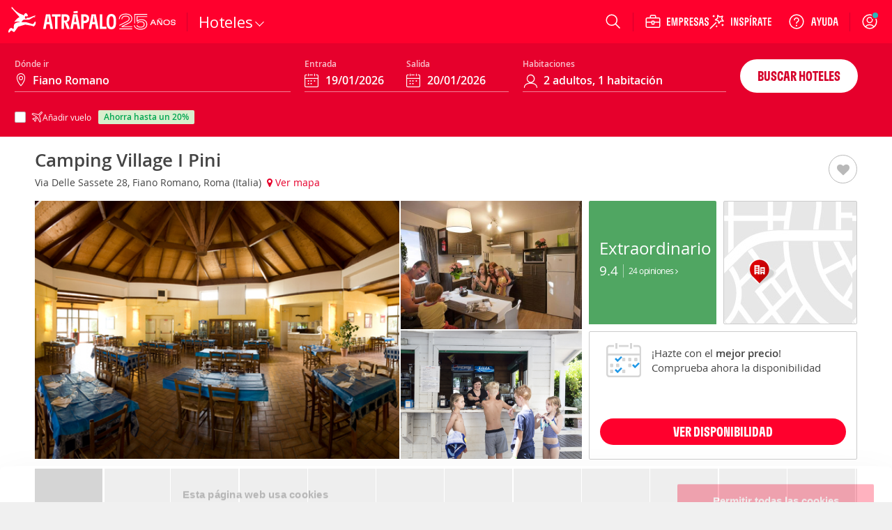

--- FILE ---
content_type: text/html; charset=ISO-8859-1
request_url: https://www.atrapalo.com/hoteles/88079-0_camping-village-i-pini
body_size: 105456
content:
<!DOCTYPE html>
<html xmlns="http://www.w3.org/1999/xhtml" lang="es-ES" xml:lang="es-ES">
    <head >
        <title>Camping Village I Pini, Fiano Romano (Roma) - Atrapalo.com</title>        <meta name="robots" content="INDEX,FOLLOW" />
<meta name="keywords" />
<meta name="description" content="Camping Village I Pini,al mejor precio en Atr&amp;aacute;palo. OS DAMOS LA BIENVENIDA AL CAMPING I PINI!Situado en una zona panor&amp;aacute;mica a s&amp;oacute;lo 50 minutos del centro de Roma," />
        <meta http-equiv="Content-Type" content="text/html; charset=iso-8859-15" />
        <meta name="viewport" content="width=device-width, initial-scale=1.0, maximum-scale=1.0, user-scalable=no"/>
        <meta http-equiv="X-UA-Compatible" content="IE=edge" />
        <meta name="format-detection" content="telephone=no" />
        <meta name="theme-color" content="#e6002c" />
        <meta name="apple-itunes-app" content="app-id=393076727"/>
        <meta name="google-play-app" content="app-id=com.atrapalo.restaurantes"/>
        
<link rel="preconnect dns-prefetch" href="https://consent.cookiebot.com">
<link rel="preconnect dns-prefetch" href="https://www.google.com">
<link rel="preconnect dns-prefetch" href="https://www.google.es">
<link rel="preconnect dns-prefetch" href="https://www.google-analytics.com">
<link rel="preconnect dns-prefetch" href="https://ssl.google-analytics.com">
<link rel="preconnect dns-prefetch" href="https://www.googletagmanager.com">
<link rel="preconnect" href="https://fonts.googleapis.com">
<link rel="preconnect" href="https://fonts.gstatic.com" crossorigin>
        <link rel="canonical" href="https://www.atrapalo.com/hoteles/88079-0_camping-village-i-pini"/>
                        <link rel="alternate" href="https://www.atrapalo.com/hoteles/88079-0_camping-village-i-pini" hreflang="es-ES"/>
    <link rel="alternate" href="https://www.atrapalo.cl/hoteles/88079-0_camping-village-i-pini" hreflang="es-CL"/>
    <link rel="alternate" href="https://www.atrapalo.com.co/hoteles/88079-0_camping-village-i-pini" hreflang="es-CO"/>
    <link rel="alternate" href="https://www.atrapalo.pe/hoteles/88079-0_camping-village-i-pini" hreflang="es-PE"/>
    <link rel="alternate" href="https://www.atrapalo.com.pa/hoteles/88079-0_camping-village-i-pini" hreflang="es-PA"/>
    <link rel="alternate" href="https://www.atrapalo.co.cr/hoteles/88079-0_camping-village-i-pini" hreflang="es-CR"/>
    <link rel="alternate" href="https://www.atrapalo.gt/hoteles/88079-0_camping-village-i-pini" hreflang="es-GT"/>
    <link rel="alternate" href="https://www.atrapalo.com.ar/hoteles/88079-0_camping-village-i-pini" hreflang="es-AR"/>
    <link rel="alternate" href="https://www.atrapalo.com.mx/hoteles/88079-0_camping-village-i-pini" hreflang="es-MX"/>
    <link rel="alternate" href="https://www.atrapalo.com/hoteles/88079-0_camping-village-i-pini" hreflang="x-default"/>
                        <script type="application/ld+json">{"@context":"http:\/\/schema.org","@type":"Hotel","name":"Camping Village I Pini","url":"https:\/\/www.atrapalo.com\/hoteles\/88079-0_camping-village-i-pini","description":"OS DAMOS LA BIENVENIDA AL CAMPING I PINI!\rSituado en una zona panor\u00e1mica a s\u00f3lo 50 minutos del centro de Roma, nuestro c\u00e1mping es el alojamiento ideal para backpackers, viajantes, solitarios, grupos, familias y todas aquellas personas que les gusta la vida al aire libre. C\u00e1mping I Pini une todas las comodidades de un hotel a las que tiene un tranquilo c\u00e1mping.\rEl C\u00e1mping I Pini, adem\u00e1s de todos los servicios t\u00edpicos de un hotel en el centro de Roma como internet, lavanderia (a fichas), restaurante, pizzeria, bar, supermercado, punto de informaci\u00f3n y sala de juegos ofrece una atm\u00f3sfera tranquila y familiar para todos aquellos que deseen escapar del caos fren\u00e9tico de la ciudad. Un bonito lugar para cargar pilas y relajarse tomando el sol.\rTe puedes relajar en la piscina, o en el bar escuchando m\u00fasica en vivo (durante la temporada alta), o probar algo m\u00e1s vitalizante como una partida a tenis, o a futbol. Nuestra atm\u00f3sfera internacional os permitir\u00e0 conocer nuevos amigos y descubrir otras culturas y podr\u00e9is experimentar finalmente a que punto est\u00e1is con vuestro ingl\u00e9s.\rEl c\u00e1mping I Pini ofrece habitaciones privadas para 1, 2 o 3 personas.","image":["https:\/\/www.atrapalo.com\/hoteles\/picture\/l\/880\/7\/9\/632941978.jpg","https:\/\/www.atrapalo.com\/hoteles\/picture\/l\/880\/7\/9\/632941976.jpg","https:\/\/www.atrapalo.com\/hoteles\/picture\/l\/880\/7\/9\/632941980.jpg","https:\/\/www.atrapalo.com\/hoteles\/picture\/l\/880\/7\/9\/632941982.jpg","https:\/\/www.atrapalo.com\/hoteles\/picture\/l\/880\/7\/9\/632941984.jpg","https:\/\/www.atrapalo.com\/hoteles\/picture\/l\/880\/7\/9\/632941987.jpg","https:\/\/www.atrapalo.com\/hoteles\/picture\/l\/880\/7\/9\/632941989.jpg","https:\/\/www.atrapalo.com\/hoteles\/picture\/l\/880\/7\/9\/632941991.jpg","https:\/\/www.atrapalo.com\/hoteles\/picture\/l\/880\/7\/9\/632941993.jpg","https:\/\/www.atrapalo.com\/hoteles\/picture\/l\/880\/7\/9\/632941995.jpg","https:\/\/www.atrapalo.com\/hoteles\/picture\/l\/880\/7\/9\/632941997.jpg","https:\/\/www.atrapalo.com\/hoteles\/picture\/l\/880\/7\/9\/632941999.jpg","https:\/\/www.atrapalo.com\/hoteles\/picture\/l\/880\/7\/9\/632942000.jpg","https:\/\/www.atrapalo.com\/hoteles\/picture\/l\/880\/7\/9\/632942002.jpg","https:\/\/www.atrapalo.com\/hoteles\/picture\/l\/880\/7\/9\/632942004.jpg","https:\/\/www.atrapalo.com\/hoteles\/picture\/l\/880\/7\/9\/632942006.jpg","https:\/\/www.atrapalo.com\/hoteles\/picture\/l\/880\/7\/9\/632942008.jpg","https:\/\/www.atrapalo.com\/hoteles\/picture\/l\/880\/7\/9\/632942011.jpg","https:\/\/www.atrapalo.com\/hoteles\/picture\/l\/880\/7\/9\/632942013.jpg","https:\/\/www.atrapalo.com\/hoteles\/picture\/l\/880\/7\/9\/632942015.jpg","https:\/\/www.atrapalo.com\/hoteles\/picture\/l\/880\/7\/9\/632942017.jpg","https:\/\/www.atrapalo.com\/hoteles\/picture\/l\/880\/7\/9\/632942019.jpg","https:\/\/www.atrapalo.com\/hoteles\/picture\/l\/880\/7\/9\/632942021.jpg","https:\/\/www.atrapalo.com\/hoteles\/picture\/l\/880\/7\/9\/632942023.jpg","https:\/\/www.atrapalo.com\/hoteles\/picture\/l\/880\/7\/9\/632942025.jpg","https:\/\/www.atrapalo.com\/hoteles\/picture\/l\/880\/7\/9\/632942026.jpg","https:\/\/www.atrapalo.com\/hoteles\/picture\/l\/880\/7\/9\/632942028.jpg","https:\/\/www.atrapalo.com\/hoteles\/picture\/l\/880\/7\/9\/632942030.jpg","https:\/\/www.atrapalo.com\/hoteles\/picture\/l\/880\/7\/9\/632942032.jpg","https:\/\/www.atrapalo.com\/hoteles\/picture\/l\/880\/7\/9\/632942034.jpg","https:\/\/www.atrapalo.com\/hoteles\/picture\/l\/880\/7\/9\/632942036.jpg","https:\/\/www.atrapalo.com\/hoteles\/picture\/l\/880\/7\/9\/632942038.jpg","https:\/\/www.atrapalo.com\/hoteles\/picture\/l\/880\/7\/9\/632942040.jpg","https:\/\/www.atrapalo.com\/hoteles\/picture\/l\/880\/7\/9\/632942044.jpg","https:\/\/www.atrapalo.com\/hoteles\/picture\/l\/880\/7\/9\/632942046.jpg","https:\/\/www.atrapalo.com\/hoteles\/picture\/l\/880\/7\/9\/632942048.jpg","https:\/\/www.atrapalo.com\/hoteles\/picture\/l\/880\/7\/9\/632942050.jpg","https:\/\/www.atrapalo.com\/hoteles\/picture\/l\/880\/7\/9\/632942052.jpg","https:\/\/www.atrapalo.com\/hoteles\/picture\/l\/880\/7\/9\/632942054.jpg","https:\/\/www.atrapalo.com\/hoteles\/picture\/l\/880\/7\/9\/632942056.jpg","https:\/\/www.atrapalo.com\/hoteles\/picture\/l\/880\/7\/9\/632942058.jpg","https:\/\/www.atrapalo.com\/hoteles\/picture\/l\/880\/7\/9\/632942060.jpg","https:\/\/www.atrapalo.com\/hoteles\/picture\/l\/880\/7\/9\/632942062.jpg","https:\/\/www.atrapalo.com\/hoteles\/picture\/l\/880\/7\/9\/632942064.jpg","https:\/\/www.atrapalo.com\/hoteles\/picture\/l\/880\/7\/9\/632942066.jpg","https:\/\/www.atrapalo.com\/hoteles\/picture\/l\/880\/7\/9\/632942068.jpg","https:\/\/www.atrapalo.com\/hoteles\/picture\/l\/880\/7\/9\/632942070.jpg","https:\/\/www.atrapalo.com\/hoteles\/picture\/l\/880\/7\/9\/632942072.jpg","https:\/\/www.atrapalo.com\/hoteles\/picture\/l\/880\/7\/9\/632942074.jpg","https:\/\/www.atrapalo.com\/hoteles\/picture\/l\/880\/7\/9\/632942076.jpg","https:\/\/www.atrapalo.com\/hoteles\/picture\/l\/880\/7\/9\/632942078.jpg","https:\/\/www.atrapalo.com\/hoteles\/picture\/l\/880\/7\/9\/632942080.jpg","https:\/\/www.atrapalo.com\/hoteles\/picture\/l\/880\/7\/9\/632942082.jpg","https:\/\/www.atrapalo.com\/hoteles\/picture\/l\/880\/7\/9\/632942084.jpg","https:\/\/www.atrapalo.com\/hoteles\/picture\/l\/880\/7\/9\/632942087.jpg","https:\/\/www.atrapalo.com\/hoteles\/picture\/l\/880\/7\/9\/632942089.jpg","https:\/\/www.atrapalo.com\/hoteles\/picture\/l\/880\/7\/9\/632942091.jpg","https:\/\/www.atrapalo.com\/hoteles\/picture\/l\/880\/7\/9\/632942093.jpg","https:\/\/www.atrapalo.com\/hoteles\/picture\/l\/880\/7\/9\/632942095.jpg","https:\/\/www.atrapalo.com\/hoteles\/picture\/l\/880\/7\/9\/632942097.jpg","https:\/\/www.atrapalo.com\/hoteles\/picture\/l\/880\/7\/9\/632942099.jpg","https:\/\/www.atrapalo.com\/hoteles\/picture\/l\/880\/7\/9\/632942101.jpg","https:\/\/www.atrapalo.com\/hoteles\/picture\/l\/880\/7\/9\/632942103.jpg","https:\/\/www.atrapalo.com\/hoteles\/picture\/l\/880\/7\/9\/632942105.jpg","https:\/\/www.atrapalo.com\/hoteles\/picture\/l\/880\/7\/9\/632942107.jpg","https:\/\/www.atrapalo.com\/hoteles\/picture\/l\/880\/7\/9\/632942109.jpg","https:\/\/www.atrapalo.com\/hoteles\/picture\/l\/880\/7\/9\/632942112.jpg","https:\/\/www.atrapalo.com\/hoteles\/picture\/l\/880\/7\/9\/632942114.jpg","https:\/\/www.atrapalo.com\/hoteles\/picture\/l\/880\/7\/9\/632942116.jpg","https:\/\/www.atrapalo.com\/hoteles\/picture\/l\/880\/7\/9\/632942119.jpg","https:\/\/www.atrapalo.com\/hoteles\/picture\/l\/880\/7\/9\/632942121.jpg","https:\/\/www.atrapalo.com\/hoteles\/picture\/l\/880\/7\/9\/632942123.jpg","https:\/\/www.atrapalo.com\/hoteles\/picture\/l\/880\/7\/9\/632942125.jpg","https:\/\/www.atrapalo.com\/hoteles\/picture\/l\/880\/7\/9\/632942127.jpg","https:\/\/www.atrapalo.com\/hoteles\/picture\/l\/880\/7\/9\/632942129.jpg","https:\/\/www.atrapalo.com\/hoteles\/picture\/l\/880\/7\/9\/632942131.jpg","https:\/\/www.atrapalo.com\/hoteles\/picture\/l\/880\/7\/9\/632942133.jpg","https:\/\/www.atrapalo.com\/hoteles\/picture\/l\/880\/7\/9\/632942136.jpg","https:\/\/www.atrapalo.com\/hoteles\/picture\/l\/880\/7\/9\/632942138.jpg","https:\/\/www.atrapalo.com\/hoteles\/picture\/l\/880\/7\/9\/632942140.jpg","https:\/\/www.atrapalo.com\/hoteles\/picture\/l\/880\/7\/9\/632942142.jpg","https:\/\/www.atrapalo.com\/hoteles\/picture\/l\/880\/7\/9\/632942144.jpg","https:\/\/www.atrapalo.com\/hoteles\/picture\/l\/880\/7\/9\/632942146.jpg","https:\/\/www.atrapalo.com\/hoteles\/picture\/l\/880\/7\/9\/632942148.jpg","https:\/\/www.atrapalo.com\/hoteles\/picture\/l\/880\/7\/9\/632942150.jpg","https:\/\/www.atrapalo.com\/hoteles\/picture\/l\/880\/7\/9\/632942151.jpg","https:\/\/www.atrapalo.com\/hoteles\/picture\/l\/880\/7\/9\/632942152.jpg","https:\/\/www.atrapalo.com\/hoteles\/picture\/l\/880\/7\/9\/632942153.jpg","https:\/\/www.atrapalo.com\/hoteles\/picture\/l\/880\/7\/9\/632942154.jpg","https:\/\/www.atrapalo.com\/hoteles\/picture\/l\/880\/7\/9\/632942155.jpg","https:\/\/www.atrapalo.com\/hoteles\/picture\/l\/880\/7\/9\/632942156.jpg","https:\/\/www.atrapalo.com\/hoteles\/picture\/l\/880\/7\/9\/632942157.jpg","https:\/\/www.atrapalo.com\/hoteles\/picture\/l\/880\/7\/9\/632942158.jpg","https:\/\/www.atrapalo.com\/hoteles\/picture\/l\/880\/7\/9\/632942159.jpg","https:\/\/www.atrapalo.com\/hoteles\/picture\/l\/880\/7\/9\/632942160.jpg","https:\/\/www.atrapalo.com\/hoteles\/picture\/l\/880\/7\/9\/632942161.jpg","https:\/\/www.atrapalo.com\/hoteles\/picture\/l\/880\/7\/9\/632942162.jpg","https:\/\/www.atrapalo.com\/hoteles\/picture\/l\/880\/7\/9\/632942163.jpg","https:\/\/www.atrapalo.com\/hoteles\/picture\/l\/880\/7\/9\/632942164.jpg","https:\/\/www.atrapalo.com\/hoteles\/picture\/l\/880\/7\/9\/632942165.jpg","https:\/\/www.atrapalo.com\/hoteles\/picture\/l\/880\/7\/9\/632942166.jpg","https:\/\/www.atrapalo.com\/hoteles\/picture\/l\/880\/7\/9\/632942167.jpg","https:\/\/www.atrapalo.com\/hoteles\/picture\/l\/880\/7\/9\/632942168.jpg","https:\/\/www.atrapalo.com\/hoteles\/picture\/l\/880\/7\/9\/632942169.jpg","https:\/\/www.atrapalo.com\/hoteles\/picture\/l\/880\/7\/9\/632942170.jpg","https:\/\/www.atrapalo.com\/hoteles\/picture\/l\/880\/7\/9\/632942171.jpg","https:\/\/www.atrapalo.com\/hoteles\/picture\/l\/880\/7\/9\/632942172.jpg","https:\/\/www.atrapalo.com\/hoteles\/picture\/l\/880\/7\/9\/632942173.jpg","https:\/\/www.atrapalo.com\/hoteles\/picture\/l\/880\/7\/9\/632942174.jpg","https:\/\/www.atrapalo.com\/hoteles\/picture\/l\/880\/7\/9\/632942175.jpg","https:\/\/www.atrapalo.com\/hoteles\/picture\/l\/880\/7\/9\/632942177.jpg","https:\/\/www.atrapalo.com\/hoteles\/picture\/l\/880\/7\/9\/632942178.jpg"],"address":{"@context":"http:\/\/schema.org","@type":"PostalAddress","streetAddress":"Via Delle Sassete 28","postalCode":"00065","addressLocality":"Fiano Romano","addressRegion":"Roma","addressCountry":"Italia"},"amenityFeature":[{"@type":"LocationFeatureSpecification","name":"Accesos adaptados","value":"True"},{"@type":"LocationFeatureSpecification","name":"Caja fuerte","value":"True"},{"@type":"LocationFeatureSpecification","name":"Mini-bar","value":"True"},{"@type":"LocationFeatureSpecification","name":"Kitchenette","value":"True"},{"@type":"LocationFeatureSpecification","name":"Solo ducha","value":"True"},{"@type":"LocationFeatureSpecification","name":"Parking\/garaje","value":"True"},{"@type":"LocationFeatureSpecification","name":"Ba\u00f1o","value":"True"},{"@type":"LocationFeatureSpecification","name":"Parking\/garaje","value":"True"},{"@type":"LocationFeatureSpecification","name":"Nevera","value":"True"},{"@type":"LocationFeatureSpecification","name":"Alquiler de Bicicletas","value":"True"},{"@type":"LocationFeatureSpecification","name":"Aparcamiento","value":"True"},{"@type":"LocationFeatureSpecification","name":"Bar 24h","value":"True"},{"@type":"LocationFeatureSpecification","name":"Cafeter\u00eda","value":"True"},{"@type":"LocationFeatureSpecification","name":"Traslados de pago","value":"True"},{"@type":"LocationFeatureSpecification","name":"Fax","value":"True"},{"@type":"LocationFeatureSpecification","name":"Guardarropa","value":"True"},{"@type":"LocationFeatureSpecification","name":"Miniclub","value":"True"},{"@type":"LocationFeatureSpecification","name":"Piscina infantil","value":"True"},{"@type":"LocationFeatureSpecification","name":"Aire acondicionado en \u00e1reas p\u00fablicas","value":"True"},{"@type":"LocationFeatureSpecification","name":"Sombrillas","value":"True"},{"@type":"LocationFeatureSpecification","name":"Supermercado","value":"True"},{"@type":"LocationFeatureSpecification","name":"Tiendas","value":"True"},{"@type":"LocationFeatureSpecification","name":"Transporte aeropuerto NO gratuito","value":"True"},{"@type":"LocationFeatureSpecification","name":"Aer\u00f3bic","value":"True"},{"@type":"LocationFeatureSpecification","name":"Snack-bar","value":"True"},{"@type":"LocationFeatureSpecification","name":"Animaci\u00f3n","value":"True"},{"@type":"LocationFeatureSpecification","name":"Buceo","value":"True"},{"@type":"LocationFeatureSpecification","name":"Dardos","value":"True"},{"@type":"LocationFeatureSpecification","name":"Restaurante(s)","value":"True"},{"@type":"LocationFeatureSpecification","name":"Tenis","value":"True"},{"@type":"LocationFeatureSpecification","name":"Salas de reuni\u00f3n","value":"True"},{"@type":"LocationFeatureSpecification","name":"Almuerzo de men\u00fa a la carta","value":"True"},{"@type":"LocationFeatureSpecification","name":"Almuerzo tipo buffet","value":"True"},{"@type":"LocationFeatureSpecification","name":"Acceso a Internet inal\u00e1mbrico","value":"True"},{"@type":"LocationFeatureSpecification","name":"Parque Infantil","value":"True"},{"@type":"LocationFeatureSpecification","name":"Zona Internet\/WiFi","value":"True"},{"@type":"LocationFeatureSpecification","name":"Piscina exterior","value":"True"},{"@type":"LocationFeatureSpecification","name":"Piscina cubierta\/descubierta","value":"True"},{"@type":"LocationFeatureSpecification","name":"Bar","value":"True"},{"@type":"LocationFeatureSpecification","name":"Bar en piscina","value":"True"},{"@type":"LocationFeatureSpecification","name":"\u00c1rea jardines","value":"True"},{"@type":"LocationFeatureSpecification","name":"Barbacoas","value":"True"},{"@type":"LocationFeatureSpecification","name":"Calefacci\u00f3n en \u00e1reas p\u00fablicas","value":"True"},{"@type":"LocationFeatureSpecification","name":"Hidromasaje","value":"True"},{"@type":"LocationFeatureSpecification","name":"Lavander\u00eda","value":"True"},{"@type":"LocationFeatureSpecification","name":"24 horas recepci\u00f3n","value":"True"},{"@type":"LocationFeatureSpecification","name":"Tienda regalos","value":"True"},{"@type":"LocationFeatureSpecification","name":"Habitaciones no fumadores","value":"True"},{"@type":"LocationFeatureSpecification","name":"Aire acondicionado","value":"True"},{"@type":"LocationFeatureSpecification","name":"Calefacci\u00f3n central","value":"True"},{"@type":"LocationFeatureSpecification","name":"Balc\u00f3n","value":"True"},{"@type":"LocationFeatureSpecification","name":"Otros animales de compa\u00f1\u00eda","value":"True"},{"@type":"LocationFeatureSpecification","name":"Habitaci\u00f3n\/consigna para equipajes","value":"True"},{"@type":"LocationFeatureSpecification","name":"Escritorio","value":"True"},{"@type":"LocationFeatureSpecification","name":"Sala de estar","value":"True"},{"@type":"LocationFeatureSpecification","name":"Cambio de moneda","value":"True"},{"@type":"LocationFeatureSpecification","name":"Internet por tel\u00e9fono","value":"True"}]}</script>            <link rel='preload' as='font' href='/assets/fonts/GT-Flexa-Compressed-Bold.woff2' type='font/woff2' crossorigin='anonymous'>
<link rel='preload' as='font' href='/assets/fonts/OpenSans-Regular-webfont.woff2' type='font/woff2' crossorigin='anonymous'>
<link rel='preload' as='font' href='/assets/fonts/OpenSans-Semibold-webfont.woff2' type='font/woff2' crossorigin='anonymous'>
<link rel='preload' as='font' href='/assets/fonts/atrapaloico.woff2' type='font/woff2' crossorigin='anonymous'>
<link rel="stylesheet"
      href="https://fonts.googleapis.com/css2?family=Open+Sans:wght@400;600&display=swap"
      media="print"
      onload="this.media='all'">
<noscript>
  <link rel="stylesheet"
        href="https://fonts.googleapis.com/css2?family=Open+Sans:wght@400;600&display=swap">
</noscript>    <link rel='preload' as='font' href='/js_new/core/vendors/fontawesome/fonts/fontawesome-webfont.woff2?v=4.7.0' type='font/woff2' crossorigin='anonymous'>
        <style type="text/css">.hide-scrollbars{overflow:hidden;}.aui-header-section{display:flex;align-items:center;color:#fff;justify-content:space-between;position:relative;height:62px;background-color:var(--primary-base);padding:0 var(--spacing-s);}@media only screen and (min-width:768px){.aui-header-section{height:auto;height:initial;padding:0;}}.aui-header-section a:hover,.aui-header-section a:visited{color:inherit;-webkit-text-decoration:none;text-decoration:none;cursor:pointer;}@media only screen and (min-width:768px){.aui-header-section--wrap{flex-wrap:wrap;}}.aui-header-section__back-button{margin-left:1rem;}@media only screen and (min-width:1024px){.aui-header-section__separator{display:block;width:1px;background-color:var(--primary-800);height:27px;align-self:center;}}.helpOptionListItem{height:100%;display:flex;color:var(--neutral-000);-webkit-text-decoration:none;text-decoration:none;outline:0 none;align-items:center;}.helpOptionListItem svg{color:var(--neutral-000);}@media only screen and (max-width:767px){.helpOptionListItem{width:44px;justify-content:center;}}@media only screen and (min-width:768px)and (max-width:1023px){.helpOptionListItem{padding:0 var(--spacing-s);}}@media only screen and (min-width:1024px){.helpOptionListItem{padding:0 var(--spacing-m);}}.helpOptionItem{display:flex;align-items:center;}.currency-selector-option{display:flex;justify-content:center;align-items:center;margin:0;padding:0;}@media (min-width:640px){.currency-selector-option{padding:0 var(--spacing-xs) 0 var(--spacing-s);}}@media only screen and (min-width:768px){.currency-selector-option{padding:0 10px;margin-left:var(--spacing-xs);}}.currency-selector-option .currency-selector-option__button{border:0;outline:0;vertical-align:baseline;display:flex;justify-content:center;align-items:center;width:44px;height:32px;border-radius:100px;background-color:var(--neutral-000);color:var(--cro-red);font:var(--font-small-strong);cursor:pointer;}.currency-selector-option .currency-selector-option__button:hover,.currency-selector-option .currency-selector-option__button:hover:not(:focus-visible),.currency-selector-option .currency-selector-option__button:hover:not(:active){background-color:var(--neutral-100);box-shadow:none;}.currency-selector-option .currency-selector-option__button:focus-visible:not(:hover),.currency-selector-option .currency-selector-option__button:focus-visible:not(:active){box-shadow:0 0 0 2px var(--primary-base),0 0 0 4px var(--neutral-000);}.popup-modal-overlay{position:fixed;top:0;left:0;width:100%;height:100%;background-color:#00000080;z-index:999;}.popup-modal-overlay .popup-modal-content{position:fixed;top:50%;left:50%;transform:translate(-50%,-50%);display:flex;flex-direction:column;justify-content:space-between;width:calc(100% - (2 * var(--spacing-xl)));max-width:448px;min-height:184px;max-height:calc(100vh - 100px);margin:0;padding:0;background-color:var(--neutral-000);border:0;border-radius:8px;box-shadow:var(--shadow-large);}@media only screen and (min-width:1024px){.popup-modal-overlay .popup-modal-content{max-height:calc(100vh - 112px);}}.popup-modal-overlay .popup-modal-content .popup-modal-header{position:relative;display:flex;justify-content:space-between;align-items:center;min-height:28px;margin:0;padding:var(--spacing-xl);}.popup-modal-overlay .popup-modal-content .popup-modal-header.popup-modal-header-content-overflowed{border-bottom:1px solid var(--neutral-200);}.popup-modal-overlay .popup-modal-content .popup-modal-header .popup-modal-header-title{font:var(--font-large-strong);color:var(--neutral-base);overflow:hidden;text-overflow:ellipsis;white-space:nowrap;}.popup-modal-overlay .popup-modal-content .popup-modal-header .popup-modal-header-close{position:relative;display:inline-flex;justify-content:center;align-items:center;width:24px;height:24px;border-radius:50%;background-color:transparent;cursor:pointer;}.popup-modal-overlay .popup-modal-content .popup-modal-body{padding:0;overflow:hidden;overflow-y:auto;font:var(--font-small-regular);color:var(--neutral-base);}.selectors-list{display:flex;flex-direction:column;padding:0 24px 24px;}.selectors-list .selectors-list__message{margin:0 0 16px;}.selectors-list .selectors-list__message .aui-alert{width:100%;max-width:none;max-width:initial;}.selectors-list .selectors-list-wrapper{margin:0;padding:0;}.selectors-list .selectors-list-wrapper .selectors-list-items{display:grid;grid-template-columns:repeat(2,minmax(0,1fr));grid-column-gap:24px;grid-row-gap:8px;padding:0;}.selectors-list-item-wrapper{margin:0;padding:0;}.selectors-list-item-wrapper .selectors-list-items__item{width:100%;display:flex;flex-direction:column;padding:6px 8px;border-radius:4px;box-shadow:0 0 0 1px var(--neutral-000),0 0 0 2px var(--neutral-000);background-color:var(--neutral-000);text-align:left;cursor:pointer;overflow:hidden;}.selectors-list-item-wrapper .selectors-list-items__item:hover{background-color:var(--neutral-050);}.selectors-list-item-wrapper .selectors-list-items__item:focus-visible:not(:hover):not(:active){box-shadow:0 0 0 2px var(--secondary-base),0 0 0 1px var(--neutral-000);background-color:var(--neutral-000);}.selectors-list-item-wrapper .selectors-list-items__item .selectors-list-items__item-description,.selectors-list-item-wrapper .selectors-list-items__item .selectors-list-items__item-iso{font:var(--font-small-regular);color:var(--neutral-900);}.selectors-list-item-wrapper .selectors-list-items__item .selectors-list-items__item-description{overflow:hidden;text-overflow:ellipsis;white-space:nowrap;}.selectors-list-item-wrapper .selectors-list-items__item .selectors-list-items__item-iso{color:var(--neutral-700);}.selectors-list-item-wrapper .selectors-list-items__item.selected{box-shadow:0 0 0 1px var(--secondary-base),0 0 0 2px var(--neutral-000);background-color:var(--neutral-000);cursor:default;pointer-events:none;}.selectors-list-item-wrapper .selectors-list-items__item.selected .selectors-list-items__item-description,.selectors-list-item-wrapper .selectors-list-items__item.selected .selectors-list-items__item-iso{color:var(--secondary-base);}.selectors-list-item-wrapper .selectors-list-items__item.selected .selectors-list-items__item-description{font:var(--font-small-strong);}.selectors-list-item-wrapper .selectors-list-items__item.selected:focus,.selectors-list-item-wrapper .selectors-list-items__item.selected:focus-visible:not(:hover):not(:active){border:medium none currentcolor;border:initial;box-shadow:0 0 0 1px var(--secondary-base),0 0 0 2px var(--neutral-000),0 0 0 4px var(--secondary-base);}.share-option-list-item{height:100%;display:flex;color:var(--neutral-000);-webkit-text-decoration:none;text-decoration:none;outline:0 none;align-items:center;}.share-option-list-item svg{color:var(--neutral-000);}@media only screen and (min-width:768px){.share-option-list-item{padding:0 0 0 var(--spacing-m);}}.share-option-list-item .share-option-item{display:flex;justify-content:center;align-items:center;width:44px;height:40px;border-radius:50%;cursor:pointer;}@media (min-width:768px){.share-option-list-item .share-option-item{width:100%;padding:0 12px 0 6px;border-radius:20px;}}.share-option-list-item .share-option-item:hover:not(:focus-visible),.share-option-list-item .share-option-item:hover:not(:active){background-color:var(--cro-red);box-shadow:none;}.share-option-list-item .share-option-item:focus-visible:not(:hover),.share-option-list-item .share-option-item:focus-visible:not(:active){box-shadow:0 0 0 2px var(--primary-base),0 0 0 4px var(--neutral-000);}@media only screen and (max-width:1023px){.item__options__container.showOnlyOnLarge{display:none;}}.aui-header__item-container{list-style:none;display:none;align-items:center;justify-content:center;position:relative;cursor:pointer;min-height:100%;}@media only screen and (min-width:768px){.aui-header__item-container:hover{background-color:transparent;}}@media only screen and (min-width:768px){.aui-header__item-container{display:flex;}}.aui-header__item{display:flex;-webkit-text-decoration:none;text-decoration:none;outline:0 none;align-items:center;}.aui-header__item-text{font-weight:600;padding-left:var(--spacing-xs);white-space:nowrap;}.aui-header__item-icon-text{display:none;}@media only screen and (min-width:1280px){.aui-header__item-icon-text{display:flex;margin-left:var(--spacing-xs);max-width:none;max-height:none;}}.userAvatarContainer{width:32px;height:32px;border-radius:50%;display:flex;justify-content:center;align-items:center;}@media only screen and (max-width:767px){.userAvatarContainer{width:44px;}}@media only screen and (min-width:768px)and (max-width:1023px){.userAvatarContainer{margin-left:var(--spacing-m);margin-right:var(--spacing-m);}}@media only screen and (min-width:1024px){.userAvatarContainer{margin-left:var(--spacing-m);margin-right:var(--spacing-xs);}}.userAvatar{background-size:contain;height:32px;width:32px;border-radius:50%;z-index:1;}.userAvatarWithBorder{width:38px;height:38px;background:linear-gradient(to right,#f6768c,#5d3a75);}.arrowBack{cursor:pointer;}.aui-header__user-option-logged{position:relative;display:flex;justify-content:center;align-items:center;text-align:center;-webkit-text-decoration:none;text-decoration:none;outline:0 none;height:100%;cursor:pointer;align-self:center;}@media only screen and (max-width:767px){.aui-header__user-option-logged{width:44px;justify-content:center;}}@media only screen and (min-width:768px){.aui-header__user-option-logged:hover{background-color:transparent;}}.aui-header__user-option-logged>svg{color:var(--neutral-000);}.aui-header__user-option{position:relative;display:flex;justify-content:center;align-items:center;text-align:center;-webkit-text-decoration:none;text-decoration:none;outline:0 none;cursor:pointer;align-self:center;height:100%;padding-right:18px;}.aui-header__user-option>svg{color:var(--neutral-000);}@media only screen and (min-width:768px){.aui-header__user-option{padding:0 var(--spacing-m);}.aui-header__user-option:hover{background-color:transparent;}}@media only screen and (min-width:768px)and (max-width:1023px){.aui-header__user-option{padding-left:var(--spacing-xs);}}@media only screen and (max-width:767px){.aui-header__user-option{padding:0;width:44px;justify-content:center;}}.aui-header__user-notice{position:absolute;top:18px;right:16px;outline:1px solid var(--primary-base);border-radius:50%;background-color:#29b8b8;display:inline-block;width:8px;height:8px;color:#fff;text-align:center;transition:opacity 1s cubic-bezier(.25,1,.25,1);}@media only screen and (max-width:767px){.aui-header__user-notice{right:0;}}.aui-header__user-container{display:flex;flex-direction:column;gap:2px;}@media (max-width:1023px){.aui-header__user-container{display:none;}}.aui-header__user-container>svg{width:55px;height:24px;margin-left:-15px;}.aui-header__user-name{display:none;color:#fff;font:var(--font-small-strong);max-width:130px;white-space:nowrap;overflow:hidden;text-overflow:ellipsis;z-index:1;margin-right:var(--spacing-m);}@media (min-width:1024px){.aui-header__user-name{display:block;}}.header-login-drawer{display:flex;justify-content:center;height:100%;}.header-login-drawer__iframe{border:none;overflow:hidden;max-width:340px;width:100%;}#login-drawer.aui-drawer,#login-drawer .aui-drawer-header__content,#login-drawer .aui-drawer-header__close-button .aui-icon{background-color:var(--primary-tweak);}#login-drawer .aui-drawer-header__close-button svg path{fill:var(--neutral-000);}@media only screen and (min-width:768px){#login-drawer{width:332px;}}.aui-header__full-logo{display:none;height:44px;}@media (min-width:1024px){.aui-header__full-logo{display:inline;}}.aui-header__atrapador{display:inline-block;height:42px;}@media (min-width:1024px){.aui-header__atrapador{display:none;}}.aui-header__complementary-logo{margin-left:8px;display:none;}@media only screen and (min-width:1024px){.aui-header__complementary-logo{margin-left:2px;display:block;}}@media only screen and (max-width:767px){.aui-header__complementary-logo--home{display:block;}}@media only screen and (min-width:768px)and (max-width:1023px){.aui-header-section--wrap .aui-header__complementary-logo{display:block;}}.aui-header__logo-section{display:flex;height:62px;align-items:center;}@media only screen and (min-width:768px){.aui-header__logo-section{padding-left:var(--spacing-s);padding-right:var(--spacing-m);}}@media only screen and (min-width:768px)and (max-width:1023px){.aui-header__search-is-open{transition:opacity .1s ease-in,width .1s ease-in,padding .1s ease-in;width:0;opacity:0;padding:0;}}@media only screen and (min-width:1024px){.aui-header__search-is-not-open{transition:opacity .5s ease-in .2s,width .2s ease-in;opacity:1;}}.aui-header__backdrop{left:0;right:0;bottom:0;z-index:4;position:fixed;background-color:#00000080;}.aui-header__display-none{display:none;}.aui-header__with-column{flex-direction:column;width:100%;}.aui-header__menu-links{display:flex;align-items:center;}@media only screen and (min-width:1024px){.aui-header__menu-links{gap:var(--spacing-xxs);}}.aui-header__menu-container{display:flex;position:absolute;z-index:5;}.aui-header__with-column-container{background-color:#fff;}@media only screen and (max-width:767px){.aui-header__with-column-container{height:100%;width:100%;padding:var(--spacing-xl) 0;}}@media only screen and (min-width:768px){.aui-header__with-column-container{height:auto;height:initial;width:auto;width:initial;padding:var(--spacing-m) 0;min-width:210px;border-left:1px solid #ccc;border-right:1px solid #ccc;border-bottom:1px solid #ccc;}}.aui-header__product-section{display:flex;align-items:center;gap:var(--spacing-xxs);}@media only screen and (max-width:767px){.aui-header__product-section{max-width:128px;width:-moz-min-content;width:min-content;}}@media only screen and (min-width:768px){.aui-header__product-section{align-items:flex-end;}}.aui-header__product-link{position:relative;-webkit-text-decoration:none;text-decoration:none;line-height:0;}.aui-header__product-text{font:var(--font-large-regular);font-size:22px;line-height:22px;letter-spacing:-.2px;display:flex;color:#fff;}.aui-header__more-section{display:flex;align-items:center;height:14px;gap:var(--spacing-xxs);cursor:pointer;}.aui-header__product-icon{width:20px;display:flex;justify-content:center;}.aui-header__arrow-down{border:solid #fff;border-width:0 1px 1px 0;padding:4px;transition:transform .25s ease;}.aui-header__arrow-open{margin-top:10px;transform:rotate(225deg);}.aui-header__arrow-close{transform:rotate(45deg);}.aui-header__menu-wrapper{height:48px;display:flex;align-items:center;justify-content:center;margin-left:var(--spacing-m);margin-right:auto;flex-grow:0;}@media only screen and (min-width:768px){.aui-header__menu-wrapper{margin-left:0;}}@media only screen and (min-width:768px)and (max-width:1023px){.aui-header__column-search-is-open{transition:all .3s ease-in;opacity:0;flex-grow:0;}}.aui-header__column-search-is-not-open{justify-content:left;}@media only screen and (min-width:768px)and (max-width:1023px){.aui-header__column-search-is-not-open{transition:opacity .5s ease-in;opacity:1;flex-grow:1;}}@media only screen and (min-width:768px){.aui-header__last-item{order:3;width:100%;background-color:var(--primary-750);border-top:1px var(--primary-800) solid;}}.aui-header__expandable{height:100%;display:flex;align-items:center;}@media only screen and (min-width:768px){.aui-header__expandable{display:none;}}.aui-header__on-medium-up-flex{display:flex;}@media only screen and (min-width:1024px){.aui-header__on-medium-up-flex{padding-left:var(--spacing-m);}}.aui-header__non-expandable{height:100%;display:none;}@media only screen and (min-width:768px){.aui-header__non-expandable{display:flex;}}@media only screen and (min-width:768px){.aui-header__on-medium-up-hidden{display:none;}}.product.aui-header-menu__product-column .popover{display:none;}.product.aui-header-menu__product-column .icon{margin-right:var(--spacing-xs);}@media only screen and (max-width:767px){.product.aui-header-menu__product-column .icon{width:34px;height:34px;margin-right:var(--spacing-m);}}.product.aui-header-menu__product-column .icon__padding-small{margin-right:7px;}.product.noColumn:hover .popover{display:block;}@media only screen and (min-width:768px){.product.noColumn .icon{display:none;}}.product.noColumn.active>a{top:2px;}@media only screen and (min-width:1425px){.product.noColumn.active>a{top:1px;}}.productLink>i{font-size:22px;}@media only screen and (min-width:768px){.productLink>i{font-size:21px;}}.aui-header-menu__container-popover{display:none;position:absolute;padding:20px;background-color:#fff;border-right:solid 1px #ccc;border-bottom:solid 1px #ccc;border-left:solid 1px #ccc;box-shadow:0 0 10px 1px #0003;overflow-y:auto;z-index:10;width:-moz-fit-content;width:fit-content;}@media only screen and (min-width:768px){.aui-header-menu__container-popover{min-width:210px;height:auto;}}.aui-header-menu__product{width:100%;}@media only screen and (min-width:768px){.aui-header-menu__product{height:100%;}}.aui-header-menu__product-column{font-weight:400;color:var(--neutral-700);margin-top:var(--spacing-s);height:40px;}.aui-header-menu__product-column:first-child{margin-top:0;}.aui-header-menu__product-column:hover{background-color:var(--neutral-050);}@media only screen and (min-width:768px){.aui-header-menu__product-column{margin-top:var(--spacing-xxs);height:32px;}}.aui-header-menu__product-no-column{font-weight:600;color:#fff;}.aui-header-menu__product-no-column:hover{background-color:var(--primary-800);}@media only screen and (min-width:768px){.aui-header-menu__product-no-column .aui-header-menu__product-link{padding:0 var(--spacing-xs);}}.aui-header-menu__product-no-column-active{border-bottom:3px #fff solid;}.aui-header-menu__product-no-column-type-pestana-column,.aui-header-menu__popover-column{display:none;}.aui-header-menu__product-link{position:relative;height:100%;display:flex;align-items:center;-webkit-text-decoration:none;text-decoration:none;color:inherit;}@media only screen and (max-width:767px){.aui-header-menu__product-link{padding:0 var(--spacing-xl);}}@media only screen and (min-width:768px){.aui-header-menu__product-link{padding:0 var(--spacing-m);}}.aui-header-menu__product-link svg{color:var(--neutral-700);}.aui-header-menu__product-text{font:var(--font-medium-regular);font-weight:inherit;line-height:14px;letter-spacing:.25px;display:inline-block;white-space:nowrap;}@media (min-width:1024px){.aui-header-menu__product-text{font-size:14px;}}.aui-header-menu__product-text-font-size-column{font:var(--font-medium-regular);color:var(--neutral-900);}@media only screen and (min-width:768px){.aui-header-menu__product-text-font-size-column{font:var(--font-small-regular);}}.aui-header-menu__product-text-font-size-no-column{font:var(--font-xsmall-strong);}@media (min-width:1024px){.aui-header-menu__product-text-font-size-no-column{font:var(--font-small-strong);}}.aui-header-options__container-options{display:flex;gap:2px;align-items:stretch;justify-content:flex-end;max-width:100vw;height:62px;color:var(--neutral-000);}@media only screen and (min-width:768px){.aui-header-options__container-options{gap:initial;max-width:560px;margin-right:var(--spacing-xxs);}}.aui-header-options__container-options>[class*=wrapper-with-ref]{align-self:center;height:100%;}.aui-header-options__options-item{display:none;margin:0;}@media only screen and (min-width:768px)and (max-width:1023px){.aui-header-options__options-item{margin:0 var(--spacing-xs);}}@media only screen and (min-width:768px){.aui-header-options__options-item{display:flex;align-items:center;gap:var(--spacing-xl);}}@media only screen and (min-width:1024px){.aui-header-options__options-item{padding-left:var(--spacing-m);padding-right:var(--spacing-xs);}}.aui-header-options__options-item svg{color:var(--neutral-000);}@media only screen and (min-width:768px){.aui-header-options__options-item-search-is-open{transition:all .2s ease-in;pointer-events:none;opacity:0;}}@media only screen and (min-width:768px){.aui-header-options__options-item-search-is-not-open{transition:opacity .2s ease-in;opacity:1;}}@media only screen and (min-width:640px){.aui-header-options__options-item-adjacent-option{padding-left:0;}}@media (min-width:1024px){.aui-header-options__options-item-adjacent-option{margin:0 0 0 var(--spacing-xs);}}.aui-header-options__business-option{display:none;padding-left:15px;padding-right:15px;color:#fff;-webkit-text-decoration:none;text-decoration:none;outline:0 none;}@media only screen and (min-width:768px){.aui-header-options__business-option{display:block;}}.aui-header-options__atrapa-option{display:none;padding-left:15px;padding-right:15px;color:#fff;-webkit-text-decoration:none;text-decoration:none;outline:0 none;}@media only screen and (min-width:768px){.aui-header-options__atrapa-option{display:block;}}.aui-header-options__separator{display:none;}@media only screen and (min-width:1280px){.aui-header-options__separator{display:block;width:1px;background-color:var(--primary-800);height:27px;align-self:center;}}.aui-header-options__separator-only-medium{display:none;}@media only screen and (min-width:768px)and (max-width:1023px){.aui-header-options__separator-only-medium{display:block;}}.aui-header-options__separator-search-open{display:none;}.aui-header-options__close-menu{font-size:28px;color:#fff;z-index:3;cursor:pointer;}.popover .popover__title,.popover .popover__title:visited{color:#444;}.popover .popover__title:hover{color:#de0000;}.popover .popover__title:first-child{border-top:0;border-top:initial;padding-top:0;padding-top:initial;margin-top:0;margin-top:initial;}.popover .popover__title:last-child{border-bottom:0;border-bottom:initial;padding-bottom:0;padding-bottom:initial;}.popover .popover__container div:not(:first-child){margin-left:25px;}.aui-header-popover__popover-title{border-top:1px solid #ebebeb;border-bottom:1px solid #ebebeb;color:#444;-webkit-text-decoration:none;text-decoration:none;outline:0 none;font:var(--font-small-strong);line-height:14px;letter-spacing:-.2px;display:flex;align-items:center;min-width:232px;padding:20px 0 16px;margin-top:20px;}.aui-header-popover__popover-items-container{margin-top:8px;display:flex;}.aui-header-popover__arrow-right{margin-left:10px;}.aui-header-popover__children-items{width:100%;display:flex;flex-direction:column;row-gap:8px;}.aui-header-popover-item{display:flex;align-items:center;height:32px;list-style-type:none;}.aui-header-popover-item :first-child{margin-top:0;}.aui-header-section a.aui-header-popover-item__item-link,.aui-header-section a.aui-header-popover-item__item-link:visited{color:#444;}.aui-header-section a.aui-header-popover-item__item-link:hover{color:#de0000;}.aui-header-section a.aui-header-popover-item__subtitle{cursor:default;color:#fc7d00;font-weight:600;}.aui-header-section a.aui-header-popover-item__subtitle:hover{color:#fc7d00;text-decoration:none;text-decoration:initial;cursor:default;}.aui-header-popover-item__popover-item-with-image{min-width:210px;}.aui-header-popover-item__popover-item-with-large-image{min-width:260px;}.aui-header-popover-item__item-link{display:flex;align-items:center;justify-content:space-between;width:100%;font:var(--font-small-regular);line-height:14px;letter-spacing:-.2px;text-align:left;-webkit-text-decoration:none;text-decoration:none;outline:0 none;white-space:nowrap;}@media only screen and (min-width:768px){.aui-header-popover-item__item-link{font-size:14px;line-height:22px;}}.aui-header-popover-item__picture{display:flex;}.aui-header-popover-options__tooltip{font-family:var(--font-family-default);font-size:13px;background-color:#fff;border:1px solid #cacaca;display:block;color:#444;padding:1rem;position:absolute;max-width:300px;z-index:10;}.aui-header-popover-options__tooltip:after{right:30px;top:-10px;border-top:none;border-bottom:10px solid #fff;border-left:10px solid transparent;border-right:10px solid transparent;content:"";position:absolute;}.aui-header-popover-options__tooltip:before{right:30px;top:-11px;border-top:none;border-bottom:10px solid #ababab;border-left:10px solid transparent;border-right:10px solid transparent;content:"";position:absolute;}.aui-header-popover-options__title-item-option{font-weight:600;line-height:18px;}.search-option .suggest-wrapper{background:none;}@media only screen and (max-width:767px){.search-option>.suggest-wrapper.suggest-wrapper--is-header{width:24px;}.search-option>.suggest-wrapper.suggest-wrapper--is-header svg{left:0;}}.aui-header-suggest__search-option{position:relative;height:100%;display:flex;justify-content:center;}@media only screen and (min-width:768px){.aui-header-suggest__search-option:hover{background-color:transparent;}}.aui-header-suggest__search-option-is-open{z-index:10;margin-right:0;margin-right:initial;transition:width .4s ease-in-out,transform .4s ease-in-out;}.aui-header-suggest__search-option-is-not-open{align-items:center;}@media only screen and (min-width:768px){.aui-header-suggest__search-option-is-not-open{width:56px;}}.aui-header-suggest__loupe-container{height:100%;width:100%;display:flex;align-items:center;justify-content:center;cursor:pointer;padding:0 var(--spacing-m);}@media only screen and (min-width:768px){.aui-header-suggest__loupe-container:hover{background-color:transparent;}}@media only screen and (max-width:767px){.aui-header-suggest__loupe-container{padding:0;width:44px;}}</style>
                            <link type="text/css" media="all" rel="stylesheet" href="/assets/css/pages/products/accomodations/detail/detail.3d9e12a1e44724112ab3a826ddbb0df3.css"/>
    
                    <link rel="icon" type="image/x-icon" href="/favicon.ico" />
                <script>
    window.__atrapaloErrors = window.__atrapaloErrors || [];

    function __atrapaloErrorsListener(errorType) {
        function __addAtrapaloError(errorObject) {
            window.__atrapaloErrors.push({
                type: errorType,
                payload: errorObject
            })

            return window.__atrapaloErrors;
        }

        window.addEventListener(errorType, __addAtrapaloError);

        return () => window.removeEventListener(errorType, __addAtrapaloError)
    }

    window.atrapaloErrorsUnsubscribe = __atrapaloErrorsListener('error');
    window.atrapaloUnhandledRejectionUnsubscribe = __atrapaloErrorsListener('unhandledrejection');
</script>            <script defer id="Cookiebot" src="https://consent.cookiebot.com/uc.js" data-cbid="a3912ed5-7d75-4b48-a113-6fb37dbd062c" data-blockingmode="auto" type="text/javascript"></script>
                    <script type="text/javascript"> window.dataLayer = window.dataLayer || []; window.dataLayer.push({ digitalData: { version: { gaid: 'G-ZE5JVN1PTM', domain: 'atrapalo.com', cookieDomain: '.atrapalo.com' }, page: { pageInfo: { pageName: '', destinationURL: 'https://www.atrapalo.com/hoteles/88079-0_camping-village-i-pini', variant: '' }, category: { primaryCategory: 'hoteles', subCategory: 'atrapalo', pageType: 'ficha', }, search: {} }, product: [] }, user: {}, ecommerce: { detail: { products: { id: [ ], price: null }, } } });</script>
            <script type="text/javascript"> var objPage = { digitalData: { page: { category: { destinationType: 'ciudad', destinationID: '2189', destinationName: 'fiano romano', segmentType: '', segmentID: '', segmentName: '' } } } }; window.dataLayer = window.dataLayer || []; window.dataLayer.push(objPage);</script>
             <script type="text/javascript"> var objProduct = { 'ecommerce' : { 'detail': { 'products': [] } } }; objProduct.ecommerce.detail.products.push({ 'id' : 'HOT-88079', 'providerID' : '255', 'provider' : '', 'price' : 0, 'position' : '', 'numberReviews' : '0', 'reviewScore' : '', 'availability' : '', 'category' : 'HOT', 'subCategory' : 'campings', 'productType' : 'standard', 'position' : '', }); if (typeof dataLayer !== 'undefined') { dataLayer.push(objProduct); } </script>
            <script type="text/javascript"> window.dataLayer = window.dataLayer || []; const objEventDataLayer1 = { event: 'view_item', value: 0.00, items: [{"id":"HOT-88079","startDate":null,"endDate":null,"googleBusinessVertical":"hotel_rental"}], };
window.dataLayer.push(objEventDataLayer1); </script>
             <script type="text/javascript"> var mainData = { event: 'view_item_custom', detail: { checkin_date: 'Other', checkout_date: 'Other', num_adults: 0, num_children: 0, num_rooms: 0 }, ecommerce_custom: { currency: 'EUR', value: 0, transaction_id:'Other', coupon:'Other', smart: false, content_ids: ['HOT-88079'], user_login: "Other", items: [{ 'quantity': 0, 'num_rooms':0, 'city':'Other', 'checkin_date':'Other', 'checkout_date':'Other', 'num_adults':0, 'num_children':0, 'item_name':'CAMPING VILLAGE I PINI', 'item_id':'HOT-88079', 'gross_profit': 0, 'item_category':'HOT', 'price': 0, 'item_brand':'255', 'country':'Italia', 'region':'Other', 'item_category2': 'Other', 'item_category3': 'Other', 'item_category4': 'Other', 'item_category5': 'Other', }] } }; window.dataLayer = window.dataLayer || []; window.dataLayer.push(mainData); </script> 
        <!--g_exp_code-->

<script data-cookieconsent="ignore">

    /* ----- Init Configs ----- */
    function AtrapaloTracker (config) {
        let trackerConfig = config || {};

        this.trackerManager = this.getGlobalTrackerObject();
        this.trackerName = trackerConfig.trackerName || '';
        this.accountId = trackerConfig.accountId || '';
        this.domainName = trackerConfig.domainName || '';
        this.customPageName = trackerConfig.customPageName || '';
        this.customVars = [];
    }

    AtrapaloTracker.prototype.init = function () {};
    AtrapaloTracker.prototype.trackCustomVariable = function () {};
    AtrapaloTracker.prototype.trackCustomVariableLegacy = function () {};
    AtrapaloTracker.prototype.trackPage = function () {};
    AtrapaloTracker.prototype.trackEvent = function () {};
    AtrapaloTracker.prototype.addEcommerceTransaction = function () {};
    AtrapaloTracker.prototype.addEcommerceItem = function () {};
    AtrapaloTracker.prototype.trackEcommerce = function () {};
    AtrapaloTracker.prototype.getGlobalTrackerObject = function () {}

    AtrapaloTracker.prototype.setCustomPageName = function (name) {
        this.customPageName = name;
    }

    AtrapaloTracker.prototype.addCustomVar = function (name, value, index) {
        this.customVars.push = {
            name: name || '',
            value: value || '',
            index: index || 0
        };
    }

    AtrapaloTracker.prototype.trackAllCustomVars = function () {
        if(this.hasCustomVars()) {
            this.customVars.forEach(this.trackCustomVariable.bind(this));
        }
    }

    AtrapaloTracker.prototype.hasCustomVars = function () {
        return !!(this.customVars && this.customVars.length);
    }


/* ---------- Gtag -------- */


    function AnalyticsGtag (config) {
        AtrapaloTracker.call(this, config);

        this.ecommerce = {};
        this.ecommerce.items = [];
        this.defaultTrackerConfig = {
            'send_page_view': false,
            'linker': {'accept_incoming': true},
            'cookie_domain': this.domainName,
        }

        this.optimize = config.optimizeId;
    }

    AnalyticsGtag.prototype = Object.create(AtrapaloTracker.prototype);
    AnalyticsGtag.prototype.constructor = AnalyticsGtag;

    AnalyticsGtag.prototype.getGlobalTrackerObject = function () {
        return window.gtag;
    }

    AnalyticsGtag.prototype._initGtagObject = function () {
        window.dataLayer = window.dataLayer || [];

        function gtag(action, trackerId, trackerConfig) {
            //avoid third party libs (e.g. ads) config tracker without disable auto pageview hit
            if(action === 'config' && trackerId === this.accountId && !trackerConfig){
                return;
            }

            window.dataLayer.push(arguments);
        }

        gtag('consent', 'default', {
            ad_storage: 'denied',
            analytics_storage: 'denied',
            functionality_storage: 'denied',
            personalization_storage: 'denied',
            security_storage: 'granted',
            wait_for_update: 500,
        });

        gtag("set", "ads_data_redaction", true);
        gtag("set", "url_passthrough", true);

        window.gtag = window.gtag || gtag.bind(this);

        return window.gtag;
    }

    AnalyticsGtag.prototype.init = function () {
        let trackerConfig = this.defaultTrackerConfig || {};

        if(this.optimize){
            trackerConfig['optimize_id'] = this.optimize;
        }

        this._initGtagObject();

        this.getGlobalTrackerObject()('js', new Date());
        this.getGlobalTrackerObject()('config', this.accountId, trackerConfig);
        this.isInit = true;
    }

    AnalyticsGtag.prototype.isTrackerInit = function (accountId) {
        return (this.accountId === accountId) && this.isInit;
    }

    AnalyticsGtag.prototype.setCustomPageName = function (customPageName) {
        AtrapaloTracker.prototype.setCustomPageName.apply(this, arguments);

        let trackerConfig = this.defaultTrackerConfig || {};
        trackerConfig['page_path'] = customPageName;

        this.customPageName = customPageName;
    }

    AnalyticsGtag.prototype.trackCustomVariable = function (customVariableObject) {

        let index = customVariableObject.index || 0,
            name = customVariableObject.name || '',
            value = customVariableObject.value || '',
            customMapDimensions = {},
            trackerConfig = this.defaultTrackerConfig || {};

            customMapDimensions['dimension'+index] = value;

            trackerConfig['custom_map'] = customMapDimensions;

        //TODO: implementar correctamente envio de dimensiones a gtag
        //gtag('event', 'any_event_name', {'dimension_name': 'dimension_value'});
        this.getGlobalTrackerObject()('event', 'dimensiom' + name, {
            name : value,
            'send_to': this.accountId,
        });
    }

    AnalyticsGtag.prototype.trackCustomVariableLegacy = function (customVar) {
        this.customVarLegacy = customVar || '';
        this.trackCustomVariable({index: 0, value: customVar});
    }

    AnalyticsGtag.prototype.trackEvent = function (category, action, opt_label, opt_value, opt_noninteraction) {
        // Prevent the page from breaking if any parameter is invalid for GA/GTM
        // (e.g., a Set instead of a string/number), logs the error instead.
        try {
            this.getGlobalTrackerObject()('event', action, {
                'event_category': category,
                'event_label': opt_label,
                'value': opt_value,
                'non_interaction': opt_noninteraction || false,
                'send_to': this.accountId,
            });
        } catch (error) {
            console.error('AnalyticsGtag error', error);
        }
    }

    AnalyticsGtag.prototype.trackPage = function () {
        let pageViewObj = {},
            transactionData = this.ecommerce.transaction || {};

        if (this.customPageName){
            pageViewObj['page_path'] = this.customPageName;
        }

        if (transactionData['total']) {
            pageViewObj['value'] = transactionData['total'];
        }

        pageViewObj['send_to'] = this.accountId;

        this.getGlobalTrackerObject()('event', 'page_view', pageViewObj);
    }

    AnalyticsGtag.prototype.addEcommerceTransaction = function (transactionParams) {
        let config = transactionParams || {};

        this.ecommerce.transaction = {
            transactionId: config.transactionId,
            affiliation: config.affiliation,
            total: config.total,
            tax: config.tax,
            shipping: config.shipping,
            currency: config.currency,
        };

    };

    AnalyticsGtag.prototype.addEcommerceItem = function (itemParams) {
        let config = itemParams || {};

        this.ecommerce.items.push({
            transactionId: config.transactionId,
            id: config.sku,
            name: config.name,
            category: config.category,
            price: config.price,
            quantity: config.quantity,
        });
    };

    AnalyticsGtag.prototype.trackEcommerce = function () {
        let transactionData = this.ecommerce.transaction || {},
            transactionItems = this.ecommerce.items || [],
            gtagItems = [];

        for(let j = 0; j < transactionItems.length; j++){
            gtagItems.push(gtagItemAdapter(this.trackerName, transactionItems[j]));
        }

        this.getGlobalTrackerObject()('event', 'purchase', {
                'transaction_id': transactionData.transactionId,
                'affiliation': transactionData.affiliation,
                'currency': transactionData.currency,
                'value': transactionData.total,
                'tax': transactionData.tax,
                'shipping': transactionData.shipping,
                'items': gtagItems,
                'send_to': this.accountId,
        });
    };

    function ga4ItemAdapter(data) {
        return {
            'item_id': data.id,
            'item_name': data.name,
            'item_brand': data.brand,
            'item_category': data.category,
            'item_variant': data.variant,
            'item_list_name': data.listName,
            'index': data.position,
            'price': data.price,
            'quantity': data.quantity,
        };
    }

    function gtagItemAdapter(trackerName, data) {
        if (trackerName === "ga4Tracker") {
            return ga4ItemAdapter(data);
        }

        return {
            'id': data.id,
            'name': data.name,
            'list_name': data.listName,
            'brand': data.brand,
            'category': data.category,
            'variant': data.variant,
            'list_position': data.position,
            'quantity': data.quantity,
            'price': data.price,
        };
    }

/* ---------- Gtag END-------- */


    function AtrapaloTrackersManager (trackers) {
        this.trackers = trackers || [];
    }
    AtrapaloTrackersManager.prototype.add = function (tracker) {
        return tracker && this.trackers.push(tracker);
    }
    AtrapaloTrackersManager.prototype.init = function () {
        for(let i = 0; i < this.trackers.length; i++){
            this.trackers[i].init.apply(this.trackers[i], arguments);
        }
    }
    AtrapaloTrackersManager.prototype.trackCustomVariable = function () {
        for(let i = 0; i < this.trackers.length; i++){
            this.trackers[i].trackCustomVariable.apply(this.trackers[i], arguments);
        }
    };
    AtrapaloTrackersManager.prototype.trackCustomVariableLegacy = function () {
        for(let i = 0; i < this.trackers.length; i++){
            this.trackers[i].trackCustomVariableLegacy.apply(this.trackers[i], arguments);
        }
    };
    AtrapaloTrackersManager.prototype.trackPage = function () {
        for(let i = 0; i < this.trackers.length; i++){
            this.trackers[i].trackPage.apply(this.trackers[i], arguments);
        }
    };
    AtrapaloTrackersManager.prototype.trackEvent = function () {
        for(let i = 0; i < this.trackers.length; i++){
            this.trackers[i].trackEvent.apply(this.trackers[i], arguments);
        }
    };
    AtrapaloTrackersManager.prototype.setCustomPageName = function (name) {
        for(let i = 0; i < this.trackers.length; i++){
            this.trackers[i].setCustomPageName.apply(this.trackers[i], arguments);
        }
    }

    AtrapaloTrackersManager.prototype.addCustomVar = function (name, value, index) {
        for(let i = 0; i < this.trackers.length; i++){
            this.trackers[i].addCustomVar.apply(this.trackers[i], arguments);
        }
    }

    AtrapaloTrackersManager.prototype.trackAllCustomVars = function () {
        for(let i = 0; i < this.trackers.length; i++){
            this.trackers[i].trackAllCustomVars.apply(this.trackers[i], arguments);
        }
    };

    AtrapaloTrackersManager.prototype.addEcommerceTransaction = function () {
        for(let i = 0; i < this.trackers.length; i++){
            this.trackers[i].addEcommerceTransaction.apply(this.trackers[i], arguments);
        }
    };
    AtrapaloTrackersManager.prototype.addEcommerceItem = function () {
        for(let i = 0; i < this.trackers.length; i++){
            this.trackers[i].addEcommerceItem.apply(this.trackers[i], arguments);
        }
    };
    AtrapaloTrackersManager.prototype.trackEcommerce = function () {
        for(let i = 0; i < this.trackers.length; i++){
            this.trackers[i].trackEcommerce.apply(this.trackers[i], arguments);
        }
    };


/* ----- End Configs ----- */

    var _gaq = _gaq || [];
    var ga_tracking_name = [];
    var ga_custom_var_slot = [];
    var ga_custom_var_name = [];
    var ga_custom_var_value = [];
    var ga_tracking_false_page = [];
    var pathFalsePage;

    var atrapaloTrackersManager = new AtrapaloTrackersManager();

    
        var analyticsGtagTracker = new AnalyticsGtag({
            trackerName: 'gaTracker',
            accountId: 'G-ZE5JVN1PTM',
            domainName: '.atrapalo.com'
        });

        atrapaloTrackersManager.add(analyticsGtagTracker);

        ga_tracking_name[0]="gaTracker";

    
    atrapaloTrackersManager.init();

    
    // TODO: delete when is decopled from stepsVisibilityManager.js!!
    window.pathFalsePage = '/';

    var urlAnalytics = new URL(window.location.href);

    var customPageName = '' || '/hoteles/88079-0_camping-village-i-pini' || urlAnalytics.pathname || '';
    if (customPageName !== '') {
        atrapaloTrackersManager.setCustomPageName(customPageName);
    }

    
    
    atrapaloTrackersManager.trackPage();


    /***** Retrocompability *****/
    function GaCustomDimension() {
        atrapaloTrackersManager.trackAllCustomVars();
    }
    function GATrackEvent(category, action, opt_label, opt_value, opt_noninteraction) {
        atrapaloTrackersManager.trackEvent(category, action, opt_label, opt_value, opt_noninteraction);
    }

    function GAChangeCustomPageName(newPageName) {
        atrapaloTrackersManager.setCustomPageName(newPageName);
        atrapaloTrackersManager.trackPage();
    }

    function GATrackPageView() {
        atrapaloTrackersManager.trackPage();
    }
    /***** Retrocompability END *****/


</script>

<script async src="https://www.googletagmanager.com/gtag/js?id=G-ZE5JVN1PTM" data-cookieconsent="ignore"></script>
                    <!--[if lte IE 9]>
<script type="text/javascript" src="/js_new/dist/vendors/html5shiv/dist/html5shiv.min.js"></script>
<![endif]--><!--[if lte IE 8]>
<script src="/js_new/dist/vendors/nwmatcher/src/nwmatcher.js"></script>
<script src="/js_new/dist/vendors/selectivizr/selectivizr.js"></script>
<script src="/js_new/dist/vendors/respond/dest/respond.min.js"></script>
<![endif]-->
        
    </head>
    <body class="boxsizing bgwhite 0 HOT  " >
                    


                <div class="hidden" id="icons-preload">
    <svg xmlns="http://www.w3.org/2000/svg">
    <symbol id="arrow-left" viewBox="0 0 32 32" fill="currentColor">
        <path d="M30.806 15.002h-27.070l10.32-9.7c0.367-0.345 0.384-0.924 0.039-1.292-0.171-0.182-0.414-0.287-0.665-0.287-0.233 0-0.455 0.087-0.624 0.247l-11.777 11.064c-0.27 0.254-0.407 0.382-0.478 0.449l-0.001-0.001-0.070 0.068c-0.003 0.003-0.022 0.021-0.050 0.047l-0.090 0.085c-0.070 0.066-0.109 0.155-0.109 0.251s0.039 0.185 0.109 0.251l0.167 0.158c0.042 0.040 0.135 0.128 0.351 0.332l11.948 11.292c0.169 0.16 0.392 0.248 0.626 0.248v0c0.251 0 0.493-0.104 0.664-0.286 0.346-0.366 0.329-0.944-0.036-1.29l-10.295-9.735h27.041c0.503 0 0.913-0.409 0.913-0.912v-0.075c-0-0.503-0.409-0.912-0.913-0.912z"></path>
    </symbol>
    <symbol id="close" viewBox="0 0 32 32" fill="currentColor">
        <path d="M29.647 28.357l-12.42-12.42 12.42-12.419c0.364-0.365 0.364-0.958-0-1.323-0.176-0.176-0.411-0.273-0.66-0.273s-0.484 0.097-0.66 0.273l-12.42 12.421-12.419-12.421c-0.177-0.176-0.412-0.273-0.661-0.273s-0.485 0.097-0.662 0.273c-0.362 0.364-0.362 0.958 0.001 1.323l12.421 12.418-12.421 12.42c-0.363 0.364-0.363 0.956 0 1.321 0.177 0.176 0.412 0.273 0.661 0.273s0.484-0.097 0.662-0.274l12.419-12.419 12.42 12.42c0.176 0.176 0.411 0.273 0.66 0.273s0.484-0.097 0.66-0.273c0.364-0.364 0.364-0.956 0-1.32z"></path>
    </symbol>
    <symbol id="loupe" viewBox="0 0 32 32" fill="currentColor">
        <path d="M30.593 29.123l-7.677-7.677 0.74-1.068c0.721-1.040 1.267-2.152 1.625-3.304 0.359-1.155 0.541-2.39 0.541-3.671 0-1.659-0.326-3.267-0.969-4.78-0.647-1.522-1.53-2.848-2.624-3.942s-2.42-1.977-3.942-2.624c-1.512-0.643-3.121-0.97-4.78-0.97s-3.268 0.326-4.78 0.97c-1.522 0.647-2.848 1.53-3.942 2.624s-1.977 2.42-2.624 3.942c-0.643 1.512-0.97 3.12-0.97 4.78s0.326 3.268 0.969 4.78c0.647 1.522 1.53 2.848 2.624 3.942s2.421 1.977 3.942 2.624c1.513 0.643 3.121 0.97 4.78 0.97 1.281 0 2.516-0.182 3.671-0.541 1.153-0.358 2.264-0.905 3.305-1.625l1.066-0.739 7.711 7.689c0.129 0.135 0.295 0.26 0.641 0.26 0.197 0 0.415-0.036 0.673-0.294 0.257-0.257 0.293-0.475 0.293-0.672 0-0.284-0.079-0.479-0.273-0.673zM23.89 13.403c0 2.846-1.025 5.315-3.047 7.337s-4.49 3.047-7.336 3.047c-2.847 0-5.315-1.025-7.337-3.047s-3.047-4.49-3.047-7.336c0-2.846 1.025-5.315 3.047-7.336s4.49-3.047 7.336-3.047c2.846 0 5.314 1.025 7.336 3.047s3.047 4.49 3.047 7.336z"></path>
    </symbol>
    <symbol id="phone" viewBox="0 0 25 32" fill="currentColor">
        <path d="M25.143 22.143q0 0.482-0.179 1.259t-0.375 1.223q-0.375 0.893-2.179 1.893-1.679 0.911-3.321 0.911-0.482 0-0.946-0.063t-1.027-0.223-0.839-0.259-0.991-0.366-0.875-0.321q-1.75-0.625-3.125-1.482-2.268-1.411-4.714-3.857t-3.857-4.714q-0.857-1.375-1.482-3.125-0.054-0.161-0.321-0.875t-0.366-0.991-0.259-0.839-0.223-1.027-0.063-0.946q0-1.643 0.911-3.321 1-1.804 1.893-2.179 0.446-0.196 1.223-0.375t1.259-0.179q0.25 0 0.375 0.054 0.321 0.107 0.946 1.357 0.196 0.339 0.536 0.964t0.625 1.134 0.554 0.955q0.054 0.071 0.313 0.446t0.384 0.634 0.125 0.509q0 0.357-0.509 0.893t-1.107 0.982-1.107 0.946-0.509 0.821q0 0.161 0.089 0.402t0.152 0.366 0.25 0.429 0.205 0.339q1.357 2.446 3.107 4.196t4.196 3.107q0.036 0.018 0.339 0.205t0.429 0.25 0.366 0.152 0.402 0.089q0.321 0 0.821-0.509t0.946-1.107 0.982-1.107 0.893-0.509q0.25 0 0.509 0.125t0.634 0.384 0.446 0.313q0.446 0.268 0.955 0.554t1.134 0.625 0.964 0.536q1.25 0.625 1.357 0.946 0.054 0.125 0.054 0.375z"></path>
    </symbol>
    <symbol id="user" viewBox="0 0 32 32" fill="currentColor">
        <path d="M27.301 22.834c-2.062-2.113-5.11-3.335-9.081-3.647 3.748-0.976 6.523-4.389 6.523-8.438 0-4.807-3.911-8.718-8.718-8.718s-8.718 3.911-8.718 8.718c0 4.046 2.771 7.457 6.514 8.436-3.985 0.308-7.044 1.531-9.111 3.649-2.709 2.776-2.65 6.053-2.646 6.192 0.014 0.509 0.431 0.914 0.937 0.914 0.009 0 0.018-0 0.026-0 0.518-0.014 0.926-0.443 0.911-0.961-0.001-0.026-0.022-2.668 2.141-4.862 1.988-2.017 5.154-3.069 9.418-3.131h1.018c4.263 0.062 7.43 1.115 9.418 3.131 2.15 2.181 2.141 4.804 2.141 4.861-0.012 0.516 0.395 0.945 0.911 0.959 0.009 0 0.018 0 0.027 0 0.506 0 0.923-0.403 0.937-0.911 0.004-0.138 0.063-3.416-2.646-6.192zM9.265 10.75c0-3.727 3.032-6.759 6.759-6.759s6.759 3.032 6.759 6.759-3.032 6.759-6.759 6.759c-3.727 0-6.759-3.032-6.759-6.759z"></path>
    </symbol>
    <symbol id="points-program-logo" viewBox="0 0 64 64" fill="currentColor">
        <path d="M62.657 15.191c-0.152 0-0.304 0.024-0.466 0.049-0.081 0.013-0.166 0.026-0.257 0.036l-11.961 1.378c-0.087 0.010-0.172 0.016-0.253 0.021-0.441 0.031-1.262 0.089-1.262 1.12v0.694c0 0.616 0.339 0.985 0.907 0.985 0.151 0 0.304-0.023 0.465-0.048 0.081-0.012 0.167-0.026 0.257-0.036l11.961-1.378c0.088-0.010 0.173-0.016 0.254-0.022 0.44-0.031 1.26-0.089 1.26-1.12v-0.694c0-0.617-0.339-0.985-0.906-0.985zM60.52 21.903c-0.152 0-0.305 0.024-0.466 0.049-0.081 0.012-0.166 0.026-0.256 0.036l-12.837 1.503c-0.087 0.010-0.172 0.016-0.253 0.021-0.44 0.031-1.261 0.090-1.261 1.121v0.694c0 0.616 0.339 0.985 0.906 0.985 0.152 0 0.304-0.023 0.465-0.048 0.081-0.013 0.167-0.026 0.257-0.036l12.837-1.503c0.088-0.010 0.173-0.016 0.255-0.022 0.44-0.031 1.26-0.090 1.26-1.12v-0.694c-0-0.617-0.339-0.985-0.907-0.985zM30.735 28.404c-1.138 2.568-2.277 5.173-3.385 7.742l-0.037 0.085c-1.617 3.747-3.29 7.622-6.748 9.626-0.791 0.449-2.405 1.208-4.338 1.245-0.843 0.027-1.548-0.233-2.053-0.755-0.123-0.12-0.209-0.316-0.299-0.523-0.171-0.391-0.406-0.927-1.058-1.048l-0.051-0.006c-0.601-0.028-1.075 0.209-1.335 0.667-0.387 0.68-0.219 1.717 0.154 2.282 0.573 0.913 1.57 1.353 2.269 1.604 0.81 0.294 1.554 0.432 2.374 0.432 0.265 0 0.538-0.014 0.823-0.043 2.211-0.22 4.32-1.039 5.934-2.302 2.956-2.23 4.461-5.406 6.055-8.768 0.029-0.061 0.058-0.122 0.086-0.182 1.058 0.78 2.628 1.013 4.485 0.653 1.616-0.288 3.163-0.968 4.593-2.021 2.81-2.009 4.55-4.95 4.774-8.074 0.243-4.12-1.713-6.398-3.8-8.041 0.143-0.062 0.3-0.117 0.462-0.174 0.589-0.207 1.322-0.464 1.496-1.236l0.003-0.015c0.068-0.37-0.019-0.721-0.246-0.987-0.218-0.256-0.537-0.401-0.879-0.401-0.011 0-0.022 0-0.034 0-0.311 0-0.595 0.097-0.869 0.191-0.061 0.021-0.122 0.042-0.186 0.063-0.748 0.247-1.464 0.616-2.065 1.055-0.657-0.245-6.742-2.38-12.994 0.044-2.772 1.009-5.073 3.017-6.48 5.653-1.381 2.589-1.768 5.5-1.090 8.197 1.418 5.639 5.912 6.295 6.103 6.321 0.058 0.008 0.116 0.011 0.174 0.011 0.648 0 1.212-0.48 1.299-1.141 0.095-0.719-0.411-1.378-1.129-1.473-0.029-0.004-2.913-0.429-3.901-4.358-1.092-4.344 1.57-9.165 5.934-10.748 0.009-0.003 0.019-0.007 0.028-0.011 3.669-1.427 7.375-0.976 9.458-0.509v0.069l0.083-0.050c0.129 0.030 0.252 0.059 0.368 0.088-1.464 1.883-2.802 4.18-3.979 6.834zM14.103 48.119l-0.011 0.036-0.067 0.047c0.011-0.038 0.032-0.067 0.077-0.083zM36.33 36.847c-0.002-0.004-0.003-0.007-0.004-0.011h0.003l0.001 0.011 0.020-0.011h0.026l0.001 0.006c-0.015 0.002-0.031 0.003-0.046 0.004zM33.247 26.682l0.008 0.014c-0.008-0.005-0.013-0.011-0.017-0.017l0.008 0.003zM33.328 26.651l-0.003-0.024c0.008 0.004 0.015 0.012 0.017 0.024h-0.014zM40.587 32.338h0.039l-0.017 0.042c-0.013-0.010-0.025-0.020-0.037-0.030 0.005-0.004 0.009-0.009 0.014-0.012zM40.059 30.416c-0.433 1.508-1.273 2.85-2.432 3.886-0.898 0.824-2.365 1.878-4.252 2.216-0.891 0.154-1.521 0.048-2.14-0.085-0.105-0.028-0.214-0.066-0.329-0.107-0.219-0.078-0.468-0.166-0.753-0.193 0.901-2.121 1.877-4.328 2.822-6.467l0.169-0.381 0.126-0.269c1.085-2.313 2.112-4.503 3.654-6.256 1.254 0.822 2.074 1.665 2.636 2.705l0.004 0.006c0.77 1.359 0.964 3.3 0.495 4.946zM32.271 38.362l0.101 0.025 0.027 0.013c-0.061 0.006-0.134 0.008-0.128-0.038zM32.373 38.387l0.045 0.011-0.009-0.088c0.013 0.018 0.019 0.045 0.009 0.088-0.006 0.001-0.012 0.001-0.018 0.002l-0.027-0.013zM39.222 22.259v0l-0.001-0.011c0 0.004 0.001 0.007 0.001 0.011zM56.61 29.511c-0.098-0.817-0.791-1.432-1.611-1.432-0.065 0-0.13 0.004-0.195 0.012-0.89 0.106-1.527 0.916-1.421 1.806 0.117 0.984 0.177 1.99 0.177 2.99 0 13.771-11.203 24.975-24.974 24.975s-24.974-11.204-24.974-24.975c0-13.771 11.203-24.974 24.974-24.974 6.671 0 12.943 2.598 17.66 7.315 0.307 0.307 0.715 0.476 1.149 0.476s0.842-0.169 1.149-0.476c0.307-0.307 0.476-0.715 0.476-1.149s-0.169-0.842-0.476-1.149c-5.331-5.331-12.419-8.267-19.958-8.267s-14.627 2.936-19.957 8.267c-5.331 5.331-8.267 12.419-8.267 19.958s2.936 14.627 8.267 19.958c5.331 5.331 12.419 8.267 19.958 8.267s14.627-2.936 19.958-8.267c5.331-5.331 8.267-12.419 8.267-19.958 0-1.128-0.067-2.264-0.2-3.375z"></path>
    </symbol>
    <symbol id="points-program" viewBox="0 0 32 32">
        <path d="M12.083 16.262c-0.096 1.337-0.904 2.39-1.793 3.026-0.452 0.332-1.027 0.636-1.725 0.76-0.726 0.141-1.383 0.041-1.766-0.345-0.643 1.351-1.232 2.696-2.423 3.595-0.561 0.439-1.328 0.775-2.232 0.865-0.479 0.047-0.821-0.014-1.177-0.143-0.329-0.118-0.63-0.28-0.808-0.563-0.178-0.27-0.233-0.949 0.329-0.922 0.287 0.053 0.274 0.397 0.452 0.571 0.205 0.212 0.506 0.347 0.903 0.335 0.684-0.013 1.314-0.254 1.752-0.502 1.396-0.809 2.067-2.382 2.697-3.841 0.438-1.015 0.876-2.017 1.314-3.005s0.972-1.931 1.602-2.719c-0.917-0.388-2.423-0.334-3.642 0.074-1.15 0.374-2.054 1.025-2.711 1.844-0.589 0.743-1.205 1.954-0.986 3.288 0.164 0.887 0.63 1.457 1.314 1.773 0.178 0.092 0.561 0.177 0.589 0.407 0.041 0.283-0.178 0.428-0.383 0.435-0.246 0.024-0.534-0.152-0.712-0.244-0.657-0.332-1.082-0.837-1.369-1.562-0.178-0.461-0.274-1.136-0.192-1.761 0.068-0.582 0.26-1.162 0.479-1.622 0.876-1.839 2.601-3.188 5.134-3.563 1.314-0.199 2.272 0.007 3.067 0.353 0.233-0.201 0.548-0.383 0.904-0.5 0.123-0.040 0.246-0.093 0.37-0.091 0.178-0.004 0.342 0.144 0.301 0.367-0.082 0.364-0.616 0.335-0.876 0.566 0.876 0.652 1.684 1.503 1.588 3.128zM0.282 22.896c0-0.027-0.041-0.023-0.055-0.008 0 0.027 0.028 0.011 0.055 0.008zM0.227 23.011c0.041-0.004 0.041-0.018 0.055-0.046-0.014 0.001-0.041 0.004-0.055 0.006 0 0.014 0 0.027 0 0.041zM0.364 23.161c-0.027 0.017-0.027-0.011-0.027-0.038-0.014 0.001-0.041 0.004-0.055 0.006 0-0.014 0.014-0.015 0.014-0.042-0.027 0.003-0.027 0.030-0.055 0.019 0.027 0.052 0.027 0.107 0.069 0.158 0.027-0.003 0.027-0.017 0.055-0.033-0.014-0.026 0-0.041 0-0.069zM0.432 23.073c0 0.027 0.041 0.009 0.068 0.021 0-0.041-0.027-0.025-0.068-0.021zM0.638 23.148c0-0.014-0.027-0.011-0.055-0.008 0 0.014 0 0.027 0 0.041 0.027-0.003 0.068-0.007 0.055-0.033zM0.624 23.026c-0.014-0.012-0.027 0.003-0.027 0.003 0 0.014 0 0.014 0 0.027 0.041-0.032 0.014 0.040 0.041 0.023 0.014-0.042-0.027-0.024-0.014-0.053zM1.035 23.684c-0.069 0.007-0.055 0.060-0.055 0.115 0.068 0.021 0.082-0.077 0.055-0.115zM1.377 17.612c0 0-0.014 0.001-0.027 0.003 0 0.014 0 0.027 0 0.041 0.027-0.003 0.041-0.018 0.027-0.044zM1.459 23.792c-0.014 0.015-0.027 0.030-0.014 0.042 0.014-0.001 0.014-0.001 0.027-0.003 0-0.014 0.014-0.056-0.014-0.040zM1.541 23.907c0 0.041 0 0.068 0.055 0.049 0-0.041-0.014-0.067-0.055-0.049zM1.774 19.75c0-0.027-0.014-0.053-0.041-0.037 0 0.027-0.027 0.030-0.027 0.058 0.027 0.025 0.055-0.005 0.068-0.020zM2.075 23.977c-0.014-0.026-0.055-0.049-0.082-0.074 0.014 0.053-0.014 0.056-0.027 0.071 0.027 0.025 0.068 0.007 0.11 0.003zM2.116 19.88c0.014 0.012 0.027 0.038 0.055 0.036 0-0.027 0.027-0.044 0.027-0.071 0-0.014-0.014-0.012-0.014-0.012-0.014 0.015-0.041 0.031-0.068 0.048zM2.185 19.982c0.055 0.008 0.096-0.092 0.041-0.1 0.014 0.067-0.055 0.047-0.041 0.1zM2.294 15.358c-0.014-0.026-0.041-0.051-0.082-0.033 0 0.041 0.041 0.037 0.082 0.033zM2.294 15.426c-0.014 0.001-0.041 0.004-0.055 0.005-0.014 0.042 0.055 0.022 0.055-0.005zM2.376 15.624c-0.027-0.025-0.068-0.021-0.082-0.074-0.014 0.001-0.027 0.003-0.041 0.004 0 0.068 0.068 0.062 0.041 0.119 0.027 0.011 0.027 0.038 0.069 0.034 0-0.027 0.014-0.056 0.014-0.083zM2.513 23.646c-0.041 0.004-0.055 0.019-0.055 0.060 0.041-0.004 0.041-0.032 0.055-0.060zM2.554 20.384c0 0.027 0.041 0.023 0.068 0.021 0-0.027-0.041-0.010-0.068-0.021zM2.582 14.946c0.041-0.018 0.068-0.034 0.11-0.038 0-0.027-0.014-0.026-0.014-0.053-0.014 0.001-0.027 0.003-0.041 0.004 0.014 0.067-0.055 0.033-0.055 0.088zM2.65 14.857c0.041-0.004 0.027-0.057 0-0.055 0 0.014 0 0.041 0 0.055zM2.732 15.013c0-0.014-0.069-0.021-0.055 0.019-0 0.014 0.068 0.007 0.055-0.019zM3.102 23.656c-0.055 0.006-0.055 0.060-0.055 0.115 0.068 0.007 0.082-0.063 0.055-0.115zM4.047 13.801c-0.014-0.026-0.041-0.037-0.082-0.033 0 0.041 0.041 0.037 0.082 0.033zM4.047 13.87c-0.014 0.001-0.041 0.004-0.055 0.005-0.014 0.042 0.055 0.022 0.055-0.005zM4.485 13.456c0-0.014-0.068-0.007-0.055 0.019-0 0.014 0.068 0.021 0.055-0.019zM4.745 22.713c-0.014 0.001-0.014 0.001-0.027 0.003 0 0.027-0.014 0.029-0.014 0.042 0.027-0.003 0.041-0.018 0.041-0.045zM4.978 22.060c-0.014 0.001-0.041 0.059-0.041 0.004-0.014 0.001-0.014 0.001-0.027 0.003 0 0.014 0 0.014 0 0.027 0.027-0.017 0.041-0.004 0.027 0.025 0.027-0.003 0.055-0.019 0.041-0.059zM4.964 22.185c-0.014-0.012-0.041-0.010-0.055-0.008 0 0.014 0 0.027 0 0.041 0.027-0.003 0.055 0.008 0.055-0.033zM5.046 21.916c-0.014 0.001-0.027 0.003-0.041 0.004-0.014 0.029 0.055 0.022 0.041-0.004zM5.114 22.005c-0.027 0.003-0.041 0.004-0.041 0.004-0.014 0.043 0.014 0.026 0.041 0.023 0-0.014 0-0.027 0-0.027zM5.197 22.107c0-0.014 0-0.027 0-0.041-0.027-0.011-0.041 0.018-0.069 0.020 0.014 0.026 0.027 0.038 0.069 0.020zM5.155 22.152c0 0.027 0.014 0.026 0.041 0.023 0-0.027-0.014-0.040-0.041-0.023zM6.785 18.622c-0.027 0.003-0.027 0.016-0.027 0.044 0.027-0.003 0.027-0.017 0.027-0.044zM6.826 12.69c0-0.014-0.014-0.012-0.014-0.040-0.014 0.001-0.027 0.003-0.041 0.004 0 0.041 0.041 0.023 0.055 0.036zM6.976 12.744c-0.027 0.003-0.041 0.004-0.068 0.007 0 0.014 0 0.027 0 0.041 0.041-0.004 0.068-0.007 0.068-0.048zM11.029 14.819c-0.274-0.507-0.685-0.863-1.177-1.17-0.684 0.739-1.123 1.7-1.574 2.662-0.424 0.96-0.862 1.948-1.259 2.891 0.246-0.079 0.424 0.040 0.616 0.089 0.26 0.056 0.52 0.099 0.89 0.035 0.685-0.123 1.273-0.482 1.725-0.897 0.466-0.416 0.808-0.956 0.986-1.576 0.205-0.719 0.096-1.502-0.205-2.033zM7.141 12.796c-0.014 0.001-0.014 0.001-0.027 0.003 0 0.027 0 0.041 0.027 0.038 0-0.014 0-0.027 0-0.041zM7.25 12.826c0-0.014 0-0.027 0-0.041-0.014 0.001-0.027 0.003-0.027 0.003 0 0.027-0.014 0.056 0.027 0.038zM7.319 12.71c0-0.014-0.082-0.006-0.069 0.020-0 0.014 0.082 0.019 0.069-0.020zM7.291 12.808c0.014 0.026-0.014 0.015 0 0.041 0.014 0.012 0.041-0.059 0-0.041zM7.455 12.696c-0.014 0.001-0.014 0.001-0.027 0.003 0 0.014-0.014 0.015-0.014 0.042 0.027-0.003 0.041-0.018 0.041-0.045zM7.442 12.574c0.014 0.040-0.014 0.056 0 0.096 0.027-0.003 0.041-0.1 0-0.096zM7.647 12.828c-0.027 0.016-0.055 0.019-0.055 0.046 0.027-0.003 0.041-0.004 0.069-0.007 0.014-0.029-0.027-0.011-0.014-0.040zM7.784 12.595c0.014-0.029-0.055-0.036-0.055-0.008 0.027-0.016 0.014 0.026 0.055 0.008zM7.825 12.659c0 0-0.014 0.001-0.027 0.003 0.014 0.026-0.027 0.003-0.014 0.042 0.027-0.003 0.041-0.018 0.041-0.045zM7.962 12.618c-0.041 0.004-0.082 0.008-0.082 0.049 0.027 0.011 0.096 0.004 0.082-0.049zM8.113 12.59c-0.027-0.011-0.082 0.008-0.096 0.051 0.041-0.018 0.041 0.023 0.096 0.004 0-0.014 0-0.027 0-0.055zM8.072 19.891c-0.014 0.029 0.027 0.025 0.055 0.022 0.014-0.056-0.041-0.051-0.055-0.022zM8.277 12.929c0-0.027-0.027-0.038-0.068-0.034-0 0.041 0.041 0.037 0.068 0.034zM8.222 12.634c0.055-0.005 0.014 0.026 0.027 0.052 0.027 0.011 0.055 0.036 0.082 0.047 0-0.027-0.027-0.052 0.027-0.057 0-0.027-0.041-0.010-0.027-0.052-0.041 0.004-0.055-0.036-0.096-0.032 0 0.027-0.014 0.029-0.014 0.042zM8.277 12.765c0 0.014 0 0.041 0 0.055 0.014-0.001 0.027-0.003 0.041-0.004-0.014-0.040-0.014-0.067-0.068-0.062 0 0.014 0.014 0.012 0.027 0.011zM8.277 12.875c0 0.027 0.014 0.026 0.041 0.023 0-0.027-0.027-0.038-0.041-0.023zM8.414 12.957c0-0.027-0.014-0.040-0.014-0.067-0.068 0.021 0-0.055-0.041-0.051 0 0.027-0.014 0.042-0.041 0.031 0 0.041 0.041 0.010 0.041 0.051-0.041 0.004-0.027 0.003-0.055 0.005-0.014 0.056 0.068 0.021 0.11 0.030zM8.482 15.373c0.014-0.042-0.014-0.040-0.041-0.023 0 0.014 0.014 0.026 0.041 0.023zM8.482 12.8c-0.041-0.010-0.027 0.030-0.027 0.057 0.027-0.003 0.014-0.042 0.027-0.057zM8.482 14.853c0.055-0.005 0.082-0.049 0.11-0.093-0.014-0.012-0.027-0.025-0.041-0.023 0.014 0.067-0.055 0.074-0.068 0.116zM8.523 12.919c-0.014 0.001-0.014 0.015-0.027 0.016-0.014 0.029 0.014 0.012 0.027 0.011 0 0 0-0.014 0-0.027zM8.564 12.874c0.041 0.010 0.082-0.077 0.041-0.086-0.014 0.029-0.027 0.030-0.041 0.031-0.014 0.029 0 0.041 0 0.055zM8.742 12.897c-0.055 0.019-0.041-0.023-0.041-0.037-0.014 0.001-0.055-0.008-0.069 0.007 0 0.027 0.014 0.053 0 0.068-0.014-0.012-0.014-0.040-0.041-0.023 0.014 0.040-0.027 0.030-0.027 0.058 0.041 0.023 0.055-0.006 0.082 0.033 0-0.014 0-0.041 0.014-0.042 0.041-0.031 0.014 0.040 0.041 0.023 0.014-0.042-0.027-0.052 0.027-0.044 0-0.014 0.014-0.029 0.014-0.042zM8.742 14.882c0-0.041-0.027-0.025-0.055-0.022-0.014 0.042 0.027 0.025 0.055 0.022zM8.756 12.813c-0.014 0.001-0.027 0.003-0.041 0.004-0.014 0.056 0.055 0.036 0.041-0.004zM8.742 14.362c0.027 0.025 0.041-0.004 0.068-0.007 0 0.027 0.027 0.025 0.041 0.037 0.014 0.040-0.027 0.016-0.014 0.056 0.041-0.004 0.055-0.046 0.096-0.051-0.014-0.053-0.014-0.053 0-0.109-0.027 0.016-0.041 0.059-0.082 0.063 0-0.055-0.055-0.049-0.082-0.060-0 0.041-0.027 0.044-0.027 0.071zM8.756 14.922c0-0.027 0.027-0.030 0.014-0.056 0 0-0.014-0.012-0.027-0.011 0.014 0.026-0.014 0.070 0.014 0.067zM8.797 12.987c-0.014 0.001-0.027 0.003-0.041 0.004-0.014 0.056 0.055 0.036 0.041-0.004zM8.879 14.663c-0.069 0.020-0.096 0.064-0.11 0.12 0.014 0.012 0.027 0.011 0.055 0.008 0.014-0.042 0.069-0.089 0.055-0.129zM8.879 12.842c-0.027-0.011-0.027 0.003-0.041 0.004 0 0.027 0 0.055 0.027 0.052-0.014-0.026 0.014-0.029 0.014-0.056zM8.879 12.746c-0.014 0.029 0.041-0.004 0.041 0.010-0.041 0.004-0.055 0.005-0.055 0.046 0.041-0.004 0.055-0.033 0.096-0.037 0.014-0.042-0.082-0.060-0.082-0.019zM8.92 14.536c0-0.014-0.014-0.012-0.041-0.009-0.014 0.042 0.055 0.049 0.041 0.009zM8.879 14.211c0.041-0.018 0.027 0.025 0.027 0.038 0.027-0.003 0.068-0.007 0.096-0.009 0 0.055 0.027 0.093 0.082 0.088 0-0.041-0.027-0.052-0.041-0.065 0-0.027 0.055-0.019 0.041-0.059-0.041 0.045-0.055 0.005-0.096 0.009 0-0.014 0-0.027 0-0.041-0.055 0.019-0.055-0.022-0.082-0.033 0.014 0.040-0.027 0.044-0.027 0.071zM8.961 14.491c0.014-0.029-0.014-0.040-0.041-0.037 0 0.027 0 0.055 0.041 0.037zM8.975 19.664c-0.014-0.012-0.014-0.040-0.055-0.036 0.014 0.026 0.041 0.023 0.055 0.036zM8.934 14.069c0.027-0.017 0.014 0.026 0.041 0.009 0.014-0.015 0.027-0.044 0.027-0.085-0.014 0.001-0.014-0.012-0.027-0.011-0.014 0.029-0.027 0.057-0.041 0.086zM9.016 14.335c0 0-0.014-0.012-0.027-0.011 0 0.014-0.014 0.029 0 0.055 0.027-0.003 0.027-0.030 0.027-0.044zM9.043 13.1c-0.014-0.026 0.055-0.074 0-0.068 0
            0.041-0.055 0.019-0.055 0.074 0.027-0.016 0.027 0.011 0.055-0.005zM8.989 14.419c0 0.028 0 0.055 0 0.082 0.027-0.003 0.027-0.030 0.027-0.057-0.027 0.016 0-0.041-0.027-0.025zM9.098 12.998c0-0.027-0.014-0.026-0.041-0.023 0 0.027 0.014 0.026 0.041 0.023zM9.057 13.098c0 0.041 0.041 0.023 0.068 0.034 0-0.055-0.041-0.037-0.068-0.034zM9.126 19.663c0.014-0.015 0-0.027 0-0.041-0.014 0.001-0.027 0.003-0.041 0.004 0 0.014 0 0.027 0 0.041 0.014-0.001 0.027-0.003 0.041-0.004zM9.139 14.117c-0.027 0.003-0.041 0.018-0.041 0.045 0.041 0.009 0.096 0.004 0.096-0.037-0.041-0.010-0.041-0.023-0.027-0.079-0.014 0.001-0.027-0.011-0.041-0.010s-0.014 0.029-0.014 0.070c0.014-0.001 0.027-0.003 0.027 0.011zM9.208 13.919c0.014-0.042-0.014-0.026-0.041-0.023-0 0.027 0.014 0.026 0.041 0.023zM9.235 14.066c-0.027 0.003-0.027 0.016-0.055 0.019-0.014 0.042 0.068 0.021 0.055-0.019zM9.221 13.986c0.041-0.004 0.014 0.012 0.014 0.040 0.027-0.003 0.027 0.011 0.041 0.010 0-0.055 0-0.082 0.027-0.112-0.014-0.012-0.027-0.025-0.055-0.022 0 0.041-0.041 0.032-0.027 0.085zM9.304 13.129c0.027 0.011 0.055 0.022 0.11 0.017 0.027-0.058 0.027-0.126 0.068-0.157 0.014 0.012 0.041 0.009 0.069 0.007 0-0.027 0.027-0.044 0.027-0.085-0.055-0.008-0.096-0.031-0.137-0.041 0.055 0.077-0.082 0.118-0.014 0.166-0.082-0.006-0.11 0.038-0.123 0.094zM9.386 13.846c0-0.014 0-0.027 0-0.041-0.041 0.032-0.027 0.003-0.069 0.007-0.014 0.029 0.041-0.004 0.027 0.038 0.014-0.001 0.027-0.003 0.041-0.004zM9.345 13.919c0 0-0.014 0.001-0.027 0.003 0 0.027 0 0.041 0 0.055 0.027-0.003 0.027-0.030 0.027-0.057zM9.55 13.132c0-0.014 0-0.027 0-0.041-0.055 0.019-0.041-0.023-0.069-0.034 0.014 0.040-0.027 0.044-0.027 0.071 0.041-0.018 0.014 0.026 0.027 0.038 0.027-0.003 0.055-0.005 0.096-0.009-0.014 0.042 0.014 0.040 0.014 0.067-0.041 0.018-0.068 0.034-0.082 0.063-0.041-0.023 0-0.041 0-0.082-0.027 0.017-0.041 0.045-0.096 0.051 0.014-0.042-0.041-0.023-0.055-0.049 0.014 0.081 0.082 0.074 0.055 0.145 0.055 0.008 0.055-0.019 0.082-0.036 0 0.041 0.069 0.007 0.055 0.049 0-0.014-0.027-0.011-0.041-0.010-0.014 0.070-0.055 0.101-0.082 0.159 0.068-0.062 0.151-0.042 0.192-0.005 0 0.027-0.027 0.030-0.027 0.071 0.055-0.005 0.068-0.062 0.11-0.066-0.014-0.053-0.014-0.053 0-0.11-0.027 0.016-0.041 0.045-0.082 0.063 0-0.055-0.014-0.095-0.041-0.119 0.068 0.007 0.041-0.086 0.082-0.118-0.014-0.026-0.027-0.038-0.041-0.051 0-0.027 0.041-0.018 0.041-0.059-0.041 0.045-0.055 0.005-0.109 0.011zM9.468 13.427c0-0.041-0.027-0.025-0.055-0.008-0 0.027 0.041 0.010 0.055 0.008zM9.536 13.585c-0.014 0.001-0.027-0.011-0.041 0.004 0 0.041-0.055-0.008-0.082 0.008 0.027 0.025 0.082 0.033 0.096 0.059-0.014-0.040 0.014-0.042 0.027-0.071zM9.454 13.689c0 0.028 0 0.041 0 0.055 0.014-0.001 0.027-0.003 0.041-0.004-0.014-0.026-0.014-0.067-0.055-0.063 0 0.014 0 0.027 0.014 0.012zM9.618 13.399c0.027 0.025 0.069-0.034 0.027-0.044 0.014 0.040-0.041 0.018-0.027 0.044zM9.659 19.268c0.014 0.040-0.027 0.017-0.014 0.043 0.014-0.001 0.027-0.003 0.041-0.004 0-0.014 0-0.041-0.027-0.038zM9.659 13.326c0.027-0.016 0.014 0.026 0.014 0.040 0.027-0.003 0.069-0.007 0.096-0.009 0 0.055 0.027 0.093 0.082 0.088 0-0.014 0-0.041 0-0.068-0.014 0.001-0.041 0.018-0.041 0.004 0.027-0.030 0.055-0.047 0.069-0.075-0.055-0.022-0.027 0.044-0.069 0.034-0.027 0.016-0.014-0.026-0.055-0.008 0-0.014 0-0.027 0-0.041-0.055 0.019-0.055-0.022-0.082-0.033 0.014 0.040-0.027 0.044-0.014 0.070zM9.687 13.022c0.027-0.016 0.014 0.026 0.041 0.010 0-0.027 0-0.014 0-0.055-0.014 0.015-0.041-0.023-0.041 0.004 0.027-0.003-0.014 0.015 0 0.041zM9.687 13.132c0 0.055 0.055 0.049 0.082 0.074-0.014-0.040 0.014-0.070-0.014-0.108-0.041-0.010-0.041 0.031-0.068 0.034zM9.796 12.998c-0.027-0.011-0.027 0.016-0.041 0.004-0.014 0.043 0.055 0.022 0.041-0.004zM9.755 13.44c0 0.014 0 0.027 0 0.055 0.027-0.003 0.027-0.030 0.041-0.045-0.014 0.001-0.014-0.012-0.041-0.010zM9.837 13.13c0.027 0.038 0.082 0.088 0.041 0.133 0.055-0.019 0.027 0.025 0.068 0.021 0-0.027 0.041-0.018 0.027-0.057-0.041 0.004-0.014 0.042-0.055 0.033 0.014-0.042 0-0.055 0.014-0.111-0.055 0.019-0.041-0.010-0.096-0.018zM10.002 19.165c-0.014-0.012-0.014-0.040-0.055-0.036 0.014 0.026-0.027 0.030-0.014 0.056 0.027 0.025 0.041-0.004 0.069-0.020zM10.029 13.399c-0.055 0.033-0.027-0.038-0.068-0.034-0.068 0.102 0.014 0.149 0.123 0.152-0.041-0.037-0.055-0.049-0.055-0.118zM9.947 13.229c0.055 0.008 0.082-0.077 0.041-0.086 0 0.014 0 0.028 0 0.041s-0.041 0.004-0.041 0.045zM10.002 12.991c0-0.014 0-0.027 0-0.041-0.014 0.001-0.027 0.003-0.027 0.003-0.014 0.029 0 0.041 0.027 0.038zM9.974 12.898c0.014 0.040 0.041 0.051 0.082 0.074 0-0.027-0.014-0.026-0.014-0.053-0.041 0.004-0.027-0.025-0.069-0.021zM10.152 13.017c-0.068 0.007-0.082 0.022-0.137-0 0 0.041-0.041 0.031-0.027 0.085 0.055-0.005 0.055-0.047 0.096-0.064 0 0.041 0 0.055 0.027 0.066 0.027-0.016 0.055-0.046 0.041-0.086zM10.029 12.892c0.014-0.001 0.027-0.003 0.041-0.004 0-0.027-0.014-0.053-0.041-0.037 0 0.014 0 0.027 0 0.041zM10.111 12.98c0-0.014 0-0.027 0-0.041-0.014 0.001-0.027 0.003-0.027 0.003-0.014 0.029-0.014 0.056 0.027 0.038zM10.084 13.229c0 0.014 0 0.027 0 0.041 0.041-0.004 0.041-0.059 0-0.041zM10.084 13.462c0.041-0.031 0.027 0.025 0.068 0.021-0.014-0.040-0.068-0.089-0.068-0.021zM10.111 12.884c0 0.014 0.082 0.005 0.069-0.021 0-0.014-0.082-0.019-0.069 0.021zM10.111 12.802c0.014-0.001 0.041-0.004 0.055-0.005 0-0.041-0.055-0.022-0.055 0.005zM10.166 13.55c0.068 0.007 0.082-0.063 0.055-0.101-0.055-0.008-0.055 0.047-0.055 0.101zM10.221 13.585c0 0.014 0 0.014-0.027 0.016 0 0.014 0 0.014 0 0.014 0.014 0.012 0.014 0.012 0.027 0.011 0-0.014 0-0.027 0.014-0.029s0.014-0.001 0.027-0.003c0.014-0.029-0.014-0.012-0.041-0.010zM10.262 12.883c-0.014-0.040 0.027-0.030 0.027-0.057-0.041-0.010-0.041-0.037-0.082-0.033-0.014 0.042 0 0.11 0.055 0.090zM10.207 13.121c-0.014 0.042 0.014 0.026 0.041 0.023 0-0.014 0-0.027 0-0.027-0.014 0.001-0.027 0.003-0.041 0.004zM10.262 12.951c0.014-0.042-0.014-0.053-0.041-0.037 0 0.027 0.027 0.025 0.041 0.037zM10.248 12.802c0.014-0.001 0.027-0.003 0.041-0.004 0-0.041-0.041-0.078 0.014-0.070 0-0.027-0.014-0.026-0.041-0.023-0.014 0.042 0.014 0.053-0.014 0.097zM10.289 12.867c0 0.014 0.041 0.051-0.014 0.042-0.014 0.042 0.041 0.023 0.027 0.052-0.027 0.003-0.014 0.001-0.055 0.005 0 0.082 0.069 0.021 0.11 0.030 0-0.027 0.014-0.029 0.014-0.056-0.041 0.004-0.069-0.007-0.041-0.065-0.041 0.018-0.014-0.026-0.041-0.010zM10.303 13.413c0-0.014 0.014-0.070-0.014-0.053 0 0.014-0.027 0.071 0.014 0.053zM10.289 13.469c0.027-0.003 0.027-0.057 0-0.041 0 0.014 0 0.027 0 0.041zM10.33 12.712c0.041-0.018 0.096-0.023 0.096-0.078-0.055 0.019-0.055 0.005-0.11 0.025-0 0.027-0 0.041 0.014 0.053zM10.317 12.727c0 0.027 0.027 0.011 0.041 0.023 0.014-0.042-0.014-0.026-0.041-0.023zM10.454 12.754c-0.027 0.003-0.055 0.019-0.082 0.036 0 0.014 0.014 0.026 0.014 0.053 0.027-0.030 0.041-0.059 0.082-0.022 0-0.027-0.014-0.026-0.014-0.067zM10.467 12.698c-0.027 0.003-0.068 0.007-0.068 0.020-0.014 0.015 0 0.014 0 0.041 0.014-0.001 0.041-0.004 0.055-0.005-0.014-0.026 0.014-0.029 0.014-0.056zM10.426 12.839c-0.027 0.003-0.027 0.030-0.027 0.058 0.041 0.010 0.014-0.042 0.027-0.058zM10.454 18.491c-0.014 0.029-0.055 0.033-0.055 0.060 0.014-0.001 0.027-0.003 0.041-0.004 0-0.027 0.014-0.029 0.014-0.056zM10.426 13.743c0 0.014 0.014 0.012 0.041 0.010-0.014-0.012 0.014-0.070-0.027-0.052 0.014 0.026-0.027 0.003-0.014 0.042zM10.522 13.87c0-0.027 0-0.041 0-0.055-0.027 0.003-0.027-0.011-0.055-0.008-0.027 0.030 0.014 0.067 0.055 0.063zM10.508 12.667c-0.014 0.001-0.027 0.003-0.041 0.004-0.014 0.042 0.055 0.022 0.041-0.004zM10.495 13.531c0 0.027-0.027 0.044-0.027 0.085 0.041-0.018 0.041-0.059 0.069-0.089-0.014 0.001-0.027 0.003-0.041 0.004zM10.508 12.9c0.027-0.003 0.055-0.006 0.069-0.021-0.014-0.012 0.014-0.056-0.027-0.038 0 0.027-0.055 0.005-0.041 0.059zM10.563 18.576c-0.027 0.003-0.027 0.030-0.027 0.058 0.055-0.033 0 0.069 0.041 0.051 0.014-0.056-0.041-0.051-0.014-0.108zM10.577 18.752c-0.014 0.001-0.027 0.003-0.041 0.004 0.014 0.012 0 0.014 0 0.041 0.027-0.003 0.041-0.018 0.041-0.045zM10.563 12.689c-0.014 0.056 0.041 0.051 0.082 0.060 0.014-0.015 0-0.055 0.041-0.059 0-0.027-0.027-0.025-0.041-0.037-0.014 0.042-0.055 0.047-0.082 0.036zM10.659 13.966c0 0.014 0 0.027 0.014 0.026 0 0.014 0 0.027 0 0.041 0.014-0.001 0.027-0.003 0.041-0.004 0-0.027-0.014-0.067-0.055-0.063zM10.686 12.622c0.027-0.003 0.027 0.025 0.055 0.022 0.027-0.030 0.069-0.048 0.069-0.102-0.055 0.005-0.041-0.051-0.082-0.060 0 0.055-0.055 0.074-0.041 0.141zM10.741 13.958c0-0.027-0.027-0.066 0.014-0.056 0-0.027-0.014-0.026-0.041-0.023 0 0.027-0.014 0.070 0.027 0.079zM10.782 13.707c0-0.027-0.014-0.040-0.014-0.067-0.014 0.001-0.027 0.003-0.041 0.004 0 0.041 0 0.082 0.055 0.063zM10.755 14.052c0.014 0.040-0.014 0.029-0.014 0.056 0.041 0.010 0.041 0.051 0.082 0.060 0-0.027-0.027-0.025-0.014-0.053-0.069 0.020 0-0.055-0.055-0.063zM10.823 13.868c0.027-0.017 0.069-0.021 0.069-0.062-0.055 0.005-0.055 0.033-0.069 0.062zM10.851 14.084c0.041-0.004 0.027-0.044 0.041-0.072-0.041 0.004-0.041 0.031-0.041 0.072zM10.933 14.185c-0.027 0.017-0.068 0.007-0.082 0.008 0 0.027 0.014 0.067 0.068 0.062-0.014-0.040 0.027-0.030 0.014-0.070zM10.988 18.164c0-0.027-0.027-0.038-0.055-0.036 0.014 0.040-0.055 0.033-0.055 0.074 0.014-0.001 0.027 0.011 0.041 0.023 0.041-0.018 0.027-0.058 0.068-0.062zM10.988 18.273c-0.041 0.018-0.041 0.004-0.096 0.010-0.014 0.029-0.014 0.056-0.014 0.097 0.069 0.007 0.069-0.061 0.11-0.107zM10.933 14.172c0-0.014 0-0.027 0-0.027-0.014 0.001-0.014 0.001-0.041 0.004 0 0.041 0.027 0.025 0.041 0.023zM10.96 14.032c0 0.027 0 0.041 0.014 0.053 0.041 0.010 0.069-0.062 0.027-0.071 0 0.014-0.014 0.029-0.041 0.018zM11.015 13.903c0.041 0.009 0.041-0.045 0-0.041 0 0.014 0 0.027 0 0.041zM11.097 14.128c-0.027 0.016-0.055 0.019-0.068 0.034 0 0.027 0.014 0.026 0 0.055 0.027-0.030 0.055-0.060 0.082-0.022 0.014-0.029-0.014-0.026-0.014-0.067zM11.042 14.092c0 0.014 0.014 0.012 0.014 0.040 0.014-0.001 0.027-0.003 0.041-0.004 0-0.027 0.014-0.029 0.014-0.056-0.027 0.003-0.055 0.006-0.068 0.021zM11.111 14.441c0.027-0.016
            0.041-0.031 0.041-0.045-0.027 0.003-0.041 0.004-0.041 0.045zM11.165 14.039c-0.014 0.001-0.027 0.003-0.041 0.004-0.014 0.043 0.055 0.022 0.041-0.004zM11.289 17.559c0.014 0.012 0.027 0.025 0.055 0.036 0.027-0.017 0.014-0.070 0.055-0.060 0-0.027-0.027-0.038-0.055-0.049 0.014 0.053-0.055 0.033-0.055 0.074zM11.398 17.644c-0.014 0.001-0.014 0.001-0.027 0.003 0.014 0.026-0.027 0.003-0.027 0.044 0.041-0.004 0.055-0.019 0.055-0.047zM11.959 21.86c-0.548 0.013-0.972-0.232-1.027-0.788-0.041-0.489 0.192-0.895 0.356-1.281 0.411-0.958 0.835-1.863 1.26-2.85 0.109-0.257 0.178-0.538 0.438-0.605 0.246-0.052 0.397 0.098 0.411 0.274 0.014 0.191-0.109 0.408-0.178 0.579-0.479 1.060-0.931 2.091-1.396 3.15-0.068 0.171-0.178 0.428-0.137 0.588 0.041 0.174 0.37 0.265 0.643 0.155 0.383-0.161 0.684-0.602 0.89-1.006 0.205-0.445 0.37-0.872 0.561-1.288 0.287-0.645 0.534-1.258 0.835-1.945 0.082-0.2 0.178-0.483 0.301-0.619 0.219-0.2 0.589-0.099 0.602 0.173 0.014 0.19-0.123 0.409-0.192 0.58-0.479 1.061-0.917 2.103-1.383 3.19-0.068 0.144-0.178 0.428-0.11 0.599 0.11 0.263 0.561 0.122 0.753 0.007 0.274-0.191 0.466-0.498 0.63-0.829 0.096-0.188 0.151-0.357 0.356-0.46 0.26-0.053 0.438 0.052 0.452 0.256 0.014 0.218-0.178 0.497-0.301 0.687-0.274 0.479-0.767 1.076-1.383 1.191-0.534 0.108-0.945-0.029-1.164-0.35-0.274 0.315-0.602 0.58-1.218 0.586zM11.398 20.464c-0.014 0.001-0.014 0.001-0.027 0.003 0 0.014 0 0.027 0 0.041 0.027-0.003 0.027-0.030 0.027-0.044zM11.425 20.585c-0.014 0.042-0.055 0.046-0.055 0.101 0.014-0.001 0.027-0.003 0.041-0.004-0.014-0.067 0.014-0.070 0.055-0.047-0-0.027-0.027-0.025-0.041-0.051zM11.425 20.749c0-0.027-0.027-0.052-0.041-0.023s0.027 0.011 0.041 0.023zM11.384 20.794c-0.014 0.029 0.068 0.034 0.041-0.004-0.027 0.003-0.014 0.001-0.041 0.004zM11.603 20.375c0-0.027-0.014-0.040-0.041-0.037 0.014 0.026-0.041 0.018-0.027 0.044 0.027 0.025 0.055-0.005 0.069-0.007zM11.699 19.914c0-0.014 0-0.041-0.027-0.038 0.014 0.040-0.027 0.016-0.014 0.043 0.014-0.002 0.027-0.003 0.041-0.004zM11.699 19.366c0 0.027-0.014 0.070 0.014 0.053 0-0.014 0.014-0.070-0.014-0.053zM11.809 19.369c0.014-0.029-0.014-0.026 0-0.055-0.041 0.004-0.068 0.020-0.068 0.061 0.041-0.018 0.041-0.004 0.068-0.007zM11.822 19.067c-0.014 0.029-0.041 0.059-0.041 0.1 0.055 0.008 0.082-0.090 0.041-0.1zM11.905 19.551c-0.014 0.001-0.028 0.003-0.041 0.004 0 0.014 0 0.027 0 0.041 0.027-0.003 0.041-0.004 0.041-0.045zM11.905 18.99c0 0.041 0.041 0.009 0.055 0.022 0.014-0.029-0.027-0.025-0.055-0.022zM12.096 19.067c-0.014-0.012-0.027-0.011-0.055-0.008 0 0.014 0 0.027 0 0.041 0.027-0.003 0.055-0.006 0.055-0.033zM12.165 18.992c-0.027-0.038-0.082-0.006-0.11-0.030-0.014 0.029 0.027 0.011 0.014 0.040 0.041-0.018 0.055-0.006 0.096-0.010zM12.124 18.53c-0.027 0.030 0.041 0.037 0.041-0.004-0.014-0.012-0.027 0.003-0.041 0.004zM12.137 18.817c-0.014 0.042 0.055 0.049 0.041 0.010 0-0.014-0.027-0.011-0.041-0.010zM12.206 21.643c0-0.014 0.014-0.056-0.014-0.040 0.014 0.026-0.041 0.018-0.027 0.044 0.014-0.001 0.027-0.003 0.041-0.004zM12.26 18.133c-0.014 0.029 0.068 0.021 0.055-0.005-0.014 0.001-0.028 0.003-0.055 0.005zM12.315 18.059c-0.028-0.038-0.028-0.025 0-0.069-0.041 0.004-0.041 0.032-0.055 0.074 0.027-0.003 0.041-0.004 0.055-0.005zM12.342 18.372c0.041 0.010 0.055-0.033 0.055-0.074-0.027-0.025-0.069-0.021-0.069-0.062-0.027-0.011-0.027 0.017-0.055 0.005 0.027 0.052 0.041 0.078 0.068 0.13zM12.411 21.281c-0.014 0.001-0.027 0.003-0.041 0.004 0 0.014 0 0.027 0 0.041 0.027-0.016 0.055-0.019 0.041-0.045zM12.438 18.294c0-0.041 0.027-0.085 0.068-0.062-0.014-0.067-0.109-0.017-0.109 0.038 0.027-0.016 0 0.041 0.041 0.023zM12.507 18.259c-0.014 0.001-0.014-0.012-0.027-0.011 0.014 0.053-0.041 0.059-0.041 0.1 0.055-0.006 0.041-0.059 0.068-0.089zM12.671 17.654c0-0.014 0-0.027 0-0.041-0.041-0.010-0.041 0.031-0.082 0.035 0-0.041 0-0.027 0-0.055-0.014 0.001-0.041 0.018-0.041 0.059 0.068-0.020 0.027 0.025 0.041 0.051 0.027-0.016 0.041-0.045 0.082-0.049zM12.589 17.786c0-0.014 0.027-0.071-0.014-0.067 0.014 0.040-0.014 0.042-0.027 0.071 0.013-0.001 0.027-0.003 0.041-0.004zM12.671 17.6c0-0.027-0.014-0.040-0.041-0.037 0 0.014 0 0.027 0 0.041 0.014-0.001 0.027-0.003 0.041-0.004zM12.671 17.737c-0.028 0.044 0.055 0.049 0.041 0.009-0-0.014-0.027 0.003-0.041-0.009zM12.753 17.277c-0.041 0.004-0.014-0.026-0.014-0.040-0.027-0.011-0.027 0.016-0.027 0.044 0.041-0.018 0 0.055 0.041 0.023 0 0 0-0.014 0-0.027zM12.781 17.657c-0.014 0.001-0.027 0.003-0.027 0.003 0 0.027 0 0.055 0.027 0.038 0-0.014 0-0.027 0-0.041zM12.822 16.873c-0.014 0.001-0.027 0.003-0.027 0.003-0.014 0.029-0.014 0.043 0.027 0.038 0-0.014 0-0.027 0-0.041zM12.794 17.177c0 0.041 0.027 0.038 0.068 0.034 0-0.027-0.027-0.038-0.068-0.034zM12.849 16.98c-0.014 0.001-0.055-0.008-0.041 0.018 0.041 0.009 0.055-0.019 0.055-0.046 0-0.014-0.055-0.022-0.055 0.019 0.027 0.011 0.027-0.044 0.041-0.018 0 0.014 0 0.014 0 0.027zM12.89 16.811c0-0.027-0.082-0.033-0.082 0.008 0.027-0.003 0.055-0.006 0.082-0.008zM12.822 17.284c-0.014 0.029 0.055 0.022 0.041-0.004-0.014 0.001-0.027 0.003-0.041 0.004zM12.849 17.473c0.014-0.001 0.027-0.003 0.041-0.004 0-0.014 0.014-0.015 0.014-0.029s-0.027-0.011-0.027-0.025c0.055-0.006 0.055-0.047 0.055-0.088 0 0-0.014-0.012-0.041 0.004-0.014 0.029-0.014 0.070-0.055 0.074 0 0.041 0.041 0.023 0.014 0.067zM12.849 20.964c0.041-0.004 0.055-0.019 0.055-0.060-0.027-0.011 0 0.027-0.027 0.030-0.014 0.001-0.027 0.003-0.027 0.030zM12.931 16.684c0 0-0.014 0.001-0.027 0.003 0 0.027 0 0.041 0.027 0.038 0-0.014 0-0.027 0-0.041zM12.972 16.584c0 0.041 0.027 0.052 0.069 0.034 0-0.027-0.027-0.038-0.069-0.034zM13.041 21.081c-0.041 0.004-0.069 0.021-0.069 0.048 0.041 0.010 0.027-0.030 0.069-0.007 0-0.041 0.041-0.045 0.041-0.073-0.014-0.012-0.014-0.012-0.027-0.011 0.014 0.026-0.027 0.017-0.055 0.019-0.014 0.042 0.041 0.009 0.041 0.023zM13 16.691c-0.014 0.043 0.055 0.036 0.041-0.004-0.014 0.001-0.027 0.003-0.041 0.004zM13.068 16.944c0.055-0.005 0.068-0.034 0.055-0.087-0.014-0.026-0.082-0.006-0.069-0.062-0.027 0.003-0.014 0.029-0.055 0.019 0.027 0.052 0.041 0.078 0.069 0.13zM13.342 20.655c0.027-0.003 0.014-0.042 0.041-0.045-0.014-0.026-0.014-0.040-0.041-0.051 0.014 0.053-0.055 0.033-0.055 0.074 0.014 0.026 0.027 0.025 0.055 0.022zM13.356 20.694c0.014 0.040-0.027 0.017-0.014 0.042 0.027 0.011 0.055-0.047 0.014-0.042zM13.397 20.129c0 0.014-0.027 0.016-0.014 0.042 0.027 0.011 0.041-0.059 0.014-0.042zM13.492 20.051c0.014-0.029-0.014-0.026-0.027-0.025 0.014 0.026-0.027 0.030-0.027 0.057 0.027-0.003 0.027-0.044 0.055-0.033zM13.588 20.302c-0.041 0.004-0.055 0.019-0.069 0.048 0.041 0.010 0.041-0.045 0.082-0.022 0-0.027 0.027-0.030 0.041-0.073-0.014 0.001-0.014-0.012-0.041 0.004 0.014 0.026-0.027 0.017-0.041 0.018-0.014 0.043 0.027-0.003 0.027 0.025zM13.657 21.061c0-0.027-0.014-0.040-0.041-0.037 0.014 0.026-0.041 0.018-0.027 0.044 0.027 0.025 0.041-0.004 0.069-0.007zM13.739 19.575c-0.069 0.034-0.041-0.023-0.069-0.034-0.014 0.042 0.014 0.053 0 0.082 0.041-0.004 0.055-0.033 0.069-0.048zM13.753 19.724c0-0.027-0.014-0.026-0.041-0.037 0.014 0.040-0.041 0.018-0.027 0.057 0.027 0.025 0.055-0.006 0.068-0.021zM13.821 19.32c0 0.055 0.055 0.049 0.096 0.045 0.027 0.038 0.055 0.063 0.11 0.071-0.014-0.040-0.055-0.063 0-0.11-0.041 0.004-0.068 0.007-0.096 0.010 0.014-0.056-0.096-0.032-0.041-0.092-0.014 0.001-0.027 0.003-0.041 0.004 0 0.027 0.014 0.053 0 0.069-0.014-0.012-0.027-0.025-0.027-0.039 0.027-0.003 0.027-0.030 0.027-0.044-0.082-0.005-0.096 0.064-0.109 0.12 0.014 0.012 0.014 0.053 0.041 0.051-0.014 0.015-0.041-0.010-0.082 0.008 0 0.014 0 0.027-0.014 0.042 0.027 0.025 0.068 0.007 0.096 0.018 0 0.014-0.014 0.015-0.041 0.018 0.014 0.053 0.082 0.019 0.041 0.078 0.014-0.001 0.027-0.016 0.055-0.005-0.014-0.054 0.055-0.047 0.055-0.088 0-0.027-0.027-0.011-0.027-0.025 0.014-0.015 0.014-0.029 0.055-0.033-0.014-0.012-0.027-0.038-0.055-0.036-0.014 0.015 0 0.014 0 0.041-0.041-0.010-0.014 0.029-0.041 0.031 0-0.027-0.027-0.025-0.027-0.038 0.041-0.018-0.014-0.081 0.027-0.099zM13.739 19.629c-0.014 0.029 0.068 0.021 0.055-0.005-0.014 0.001-0.027 0.003-0.055 0.005zM13.766 19.599c-0.014 0.029 0.069 0.020 0.055-0.006-0.027 0.003-0.041 0.004-0.055 0.006zM13.848 19.838c0.041-0.004 0.055-0.033 0.041-0.073-0.027-0.025-0.068-0.021-0.068-0.062-0.027-0.011-0.014 0.015-0.041 0.004 0.027 0.052 0.014 0.108 0.068 0.13zM13.876 19.63c-0.014 0.001-0.027 0.003-0.027 0.003 0 0.027-0.041 0.018-0.027 0.044 0.027-0.003 0.041-0.031 0.055-0.046zM13.944 19.020c-0.041 0.004-0.027-0.038-0.055-0.022-0.014 0.043-0.082 0.118 0 0.123-0-0.041 0.055-0.033 0.055-0.101zM13.931 19.2c0-0.027 0-0.027 0.027-0.030 0-0.041-0.027-0.038-0.069-0.048 0 0.027-0.027 0.044-0.014 0.084 0.027-0.016 0.027-0.003 0.055-0.005zM13.917 19.584c-0.014-0.026-0.014-0.040-0.041-0.051 0 0.014 0 0.041 0 0.055 0.014-0.001 0.014 0.012 0.041-0.004zM13.972 19.442c-0.014-0.012-0.014-0.012-0.041-0.010 0 0.014 0 0.027 0 0.055 0.041-0.004 0.041-0.031 0.041-0.045zM13.985 19.605c-0.014-0.040 0.027-0.016 0.014-0.056-0.041 0.018-0.041-0.023-0.068-0.034 0 0.027 0 0.055 0 0.082 0.027-0.003 0.027 0.011 0.055 0.008zM13.985 21.234c0.014-0.043 0.055-0.060 0.055-0.115-0.055 0.019-0.082 0.049-0.096 0.092 0.014 0.012 0.027 0.025 0.041 0.023zM13.985 18.961c0 0-0.014 0.001-0.027 0.003 0 0.014 0 0.027 0 0.041 0.027-0.003 0.027-0.030 0.027-0.044zM13.972 18.785c0.014 0.040 0 0.096 0.055 0.077-0.014-0.026-0.027-0.066-0.055-0.077zM14.109 18.99c0-0.014 0-0.041 0-0.055-0.027 0.003-0.041-0.010-0.041-0.037-0.027 0.016-0.055 0.019-0.082 0.008 0.014 0.012 0 0.013 0 0.041 0.027-0.003 0.041 0.010 0.069-0.007 0 0.014 0 0.027-0.014 0.043-0.014-0.012-0.014-0.012-0.027-0.011 0.014 0.040-0.027 0.016-0.027 0.044 0.055-0.019 0.055-0.006 0.123-0.026zM14.054 18.79c-0.014-0.026 0.027-0.016 0.014-0.042-0.027-0.011-0.055-0.049-0.014-0.094-0.082 0.022 0.014 0.094-0.055 0.087 0.014 0.026 0.027 0.052 0.055 0.049zM14.054 19.27c0-0.027-0.014-0.040-0.041-0.037 0 0.014 0 0.027 0 0.041 0.014-0.001 0.027-0.003 0.041-0.004zM14.095 21.182c-0.014 0.001-0.027 0.003-0.041 0.004 0.014 0.040-0.041 0.045-0.027 0.085 0.055-0.006 0.041-0.073
            0.068-0.089zM14.068 19.172c-0.027 0.030-0.014 0.084 0.027 0.079-0.014-0.040 0.014-0.097-0.027-0.079zM14.081 18.555c0 0.014-0.027 0.016-0.014 0.042 0.027-0.016 0.014 0.026 0.041 0.023-0.014-0.026-0.014-0.053-0.027-0.066zM14.109 18.662c0-0.014 0-0.027-0.027-0.025 0 0.027-0.027 0.044 0.014 0.053-0-0.014-0-0.027 0.014-0.029zM14.163 19.081c-0.055 0.005-0.055 0.046-0.082 0.063 0.041-0.004 0.096-0.023 0.123-0.040-0.014-0.053 0-0.055 0.027-0.085-0.027-0.011-0.069-0.007-0.096-0.018 0 0.027-0.014 0.042 0 0.068 0.014-0.001 0.041-0.018 0.027 0.011zM14.136 19.207c0 0.027-0.041 0.018-0.027 0.058 0.027-0.003 0.068-0.062 0.027-0.058zM14.15 18.507c0.014-0.015 0.014-0.084-0.014-0.067-0.014 0.015-0.027 0.030-0.027 0.057 0.027-0.016 0.014 0.026 0.041 0.010zM14.122 18.715c0.027-0.003 0.027-0.030 0.055-0.033-0.014-0.040 0.014-0.043 0.027-0.071-0.082 0.008 0.014-0.015 0-0.041-0.041 0.004-0.027 0.044-0.082 0.049 0.014 0.026 0.027 0.052 0 0.096zM14.15 18.904c0.014-0.001 0.027-0.016 0.041-0.018 0-0.014-0.014-0.012-0.014-0.040-0.027-0.011-0.014 0.029-0.041 0.018-0.014 0.043 0.027 0.011 0.014 0.040zM14.204 18.748c0-0.014 0-0.027 0-0.041-0.041-0.009-0.068 0.007-0.068 0.048 0.041-0.004 0.041-0.004 0.068-0.007zM14.314 18.313c-0.068 0.007-0.068-0.007-0.137-0 0 0.014 0 0.027-0.014 0.029 0.055-0.019 0.11 0.044 0.151-0.028zM14.232 18.471c-0.014-0.026 0.027-0.071-0.027-0.079-0.014 0.029-0.027 0.057-0.041 0.086 0.027-0.003 0.041-0.018 0.069-0.007zM14.218 18.966c-0.027 0.003-0.041 0.018-0.041 0.032 0.027-0.003 0.055-0.005 0.041-0.032zM14.191 21.282c-0.014 0.029 0.014 0.026 0.041 0.023 0-0.027-0.027-0.025-0.041-0.023zM14.232 21.278c-0.014 0.097 0.11 0.099 0.123 0.029-0.041-0.010-0.068-0.021-0.123-0.029zM14.232 18.554c0.014-0.029 0.055-0.047 0.055-0.088-0.041-0.010-0.027 0.016-0.055 0.019 0.014 0.026 0 0.027 0 0.068zM14.314 18.847c-0.055 0.006-0.068 0.034-0.068 0.103 0.041-0.032 0.055-0.060 0.068-0.103zM14.355 18.733c-0.014-0.053-0.096-0.004-0.096 0.023 0.027-0.003 0.055-0.033 0.096-0.023zM14.355 21.238c0.014-0.056 0.041-0.086 0.027-0.126-0.068 0.007-0.123 0.026-0.123 0.108 0.027-0.003 0.055 0.022 0.096 0.018zM14.314 18.107c0 0.027-0.041 0.018-0.027 0.057 0.027-0.003 0.068-0.061 0.027-0.057zM14.287 18.179c-0.014 0.029 0.055 0.036 0.041-0.004 0-0.014-0.027 0.003-0.041 0.004zM14.382 18.566c-0.041 0.045-0.027-0.025-0.082-0.005-0.014 0.015-0.014 0.056-0.014 0.070 0.027-0.003 0.055-0.074 0.055-0.006 0.027-0.016 0.027-0.030 0.041-0.059zM14.382 18.032c-0.027 0.003-0.055 0.006-0.068 0.007 0 0.027 0 0.055 0.041 0.051-0.014-0.040 0.027-0.030 0.027-0.058zM14.41 18.468c-0.027 0.003-0.055-0.008-0.082-0.006 0 0.014-0.014 0.015-0.014 0.029 0.055 0.008 0.082 0.019 0.11 0.030 0-0.027-0.027-0.011-0.014-0.053zM14.369 18.513c-0.027 0.003-0.041 0.004-0.055 0.006 0 0.014 0 0.027 0 0.041 0.027-0.003 0.041-0.018 0.055-0.047zM14.382 17.964c-0.014 0.001-0.014-0.012-0.041-0.010 0.014 0.040-0.027 0.030-0.014 0.070 0.041-0.004 0.068-0.020 0.055-0.060zM14.369 18.239c0 0.027-0.041 0.018-0.027 0.044 0.041 0.010 0.055-0.060 0.027-0.044zM14.341 21.431c0.041-0.031 0.082-0.035 0.109-0.079-0.055-0.022-0.027-0.038 0-0.069-0.041 0.031-0.109 0.038-0.109 0.093 0.055-0.005-0.014 0.015 0 0.055zM14.396 18.318c0 0.041 0.041 0.037 0.069 0.048-0.027-0.025 0.027-0.085-0.014-0.095 0 0.014 0 0.027 0 0.027-0.027 0.003-0.027 0.030-0.055 0.019zM14.478 18.242c0-0.027 0.014-0.029 0.014-0.056-0.041-0.009-0.027-0.052-0.068-0.062 0 0.055-0.068 0.144 0.014 0.149-0.014-0.040 0.014-0.001 0.041-0.031zM14.437 18.547c-0.014 0.001-0.027 0.003-0.027 0.003 0 0.014-0.014 0.056 0 0.055 0.014-0.015 0.014-0.042 0.027-0.057zM14.506 21.237c0 0.055 0.027 0.079 0.069 0.075-0.014-0.040-0.041-0.064 0-0.096-0.041 0.018-0.055-0.008-0.096 0.010 0.014-0.070-0.096-0.045-0.027-0.107-0.014 0.001-0.027 0.003-0.041 0.004 0 0.068-0.014 0.070 0 0.123 0.027-0.003 0.068-0.007 0.096-0.009zM14.41 17.961c0.014-0.029 0.055-0.047 0.055-0.088-0.041-0.009-0.027 0.017-0.055 0.019 0.014 0.026 0 0.041 0 0.069zM14.451 17.971c-0.014 0.001-0.027 0.003-0.041 0.004 0 0.027 0 0.055 0.041 0.037 0-0.014 0-0.027 0-0.041zM14.423 18.37c0 0.041 0.014 0.053 0.041 0.051 0-0.027-0.014-0.053-0.041-0.051zM14.478 17.749c0-0.027-0.014-0.040-0.027-0.038-0.027 0.030 0 0.027 0 0.055 0.014-0.001 0.014-0.015 0.027-0.016zM14.56 17.974c-0.027 0.003 0 0.041-0.041 0.031-0.014-0.053 0.014-0.042 0.027-0.085-0.027 0.003-0.041 0.004-0.068 0.007 0.014 0.026 0 0.041-0.027 0.030 0.027 0.025 0.014 0.040 0.014 0.095 0.027-0.003 0.055-0.088 0.055-0.019 0.027-0.003 0.027-0.030 0.041-0.059zM14.451 18.107c0 0.028 0.014 0.026 0.041 0.023 0-0.027-0.014-0.026-0.041-0.023zM14.519 21.318c-0.014 0.001-0.014-0.012-0.041-0.010 0 0.014 0 0.027 0 0.055 0.041-0.004 0.041-0.032 0.041-0.045zM14.656 17.937c0 0.014-0.014 0.015-0.014 0.029 0.041 0.010 0.041-0.018 0.055-0.060-0.041-0.010-0.069-0.020-0.069-0.075-0.041-0.009-0.014 0.043-0.041 0.031 0-0.014 0-0.027 0-0.041-0.027 0.003-0.041 0.004-0.069 0.007 0.014 0.040-0.027 0.030-0.014 0.070 0.082-0.008 0.055 0.077 0.15 0.040zM14.574 17.794c-0.014-0.026-0.014-0.053-0.055-0.049 0.014 0.026 0.014 0.026 0 0.055 0.027-0.003 0.041-0.004 0.055-0.005zM14.601 17.764c0.014-0.015 0.041-0.018 0.041-0.045-0.014 0.001-0.027 0.017-0.041 0.018 0.014-0.043-0.027-0.011-0.014-0.040 0.041-0.004 0.014-0.056 0.055-0.033 0.014-0.029 0.027-0.044 0.027-0.071-0.041-0.009-0.055-0.036-0.068-0.075-0.014 0.029-0.068 0.021-0.055 0.060 0.027-0.003 0.027-0.030 0.055-0.033-0.027 0.071-0.027 0.14-0.041 0.196 0.027-0.003 0.055-0.019 0.041 0.023zM14.574 18.26c0-0.027 0.014-0.029 0.014-0.042-0.027 0.003-0.041 0.004-0.041 0.004 0 0.027 0 0.041 0.027 0.038zM14.629 17.446c-0.014 0.001-0.027 0.003-0.041 0.004-0.014 0.042 0 0.068 0.041 0.064 0-0.027 0-0.041 0-0.068zM14.615 21.048c-0.027 0.030-0.014 0.083 0.027 0.079 0-0.041 0.014-0.084-0.027-0.079zM14.656 17.69c-0.014 0.001-0.014 0.001-0.027 0.003 0 0 0 0.014 0 0.027 0.014-0.015 0.041-0.018 0.027-0.030zM14.684 21.083c0 0.027-0.041 0.018-0.027 0.058 0.027 0.011 0.068-0.062 0.027-0.058zM14.697 17.864c0.014-0.029 0.041-0.045 0.027-0.085-0.027 0.016-0.055 0.033-0.068 0.075 0.041-0.018 0.014 0.026 0.041 0.010zM14.725 17.601c-0.027 0.003-0.055 0.019-0.055 0.047 0.027-0.003 0.055-0.006 0.055-0.047zM14.766 20.938c-0.027 0.003-0.027-0.011-0.041-0.009 0 0.041-0.041 0.032-0.027 0.071 0.041-0.004 0.069-0.020 0.069-0.062zM14.766 17.31c-0.027 0.003-0.041-0.023-0.041 0.018 0.027 0.025 0.055-0.005 0.082 0.019-0.014-0.026 0.027-0.030 0.014-0.083-0.041 0.018-0.041 0.004-0.041-0.037-0.041 0.004-0.096-0.004-0.082 0.049 0.027-0.003 0.055 0.008 0.069 0.034zM14.725 17.191c0-0.027-0.014-0.040-0.027-0.052 0 0.014 0 0.041 0 0.055 0.014-0.001 0.027-0.003 0.027-0.003zM14.766 17.118c-0.027-0.025-0.014-0.026 0-0.068-0.041-0.010-0.014 0.042-0.041 0.031 0 0.027 0.014 0.040 0.041 0.037zM14.82 20.946c-0.014 0.001-0.014 0.001-0.027 0.003 0 0.014 0 0.027 0 0.041 0.027-0.003 0.027-0.016 0.027-0.044zM14.875 17.271c0-0.027 0-0.068 0.014-0.097-0.027-0.011-0.014 0.043-0.041 0.032 0.027-0.030 0-0.041-0.027-0.038 0.014 0.026 0 0.014 0 0.055 0.069-0.034 0.014 0.067 0.055 0.049zM14.903 17.406c-0.014-0.040 0.027-0.030 0.027-0.071-0.069 0.034-0.055-0.022-0.096-0.032 0.014 0.040-0.014 0.043-0.014 0.070 0.055-0.019 0.041 0.037 0.082 0.033zM14.903 16.995c-0.041 0.004-0.069 0.021-0.069 0.048 0.014-0.015 0.055-0.006 0.069-0.048zM14.944 16.785c-0.027 0.003-0.055 0.005-0.069-0.007 0 0.041 0.014 0.067 0.055 0.063-0.014-0.026 0.014-0.029 0.014-0.056zM14.903 17.268c0.014 0.026-0.027 0.058 0.014 0.054 0.014-0.043 0.014-0.029 0.055-0.019 0-0.027 0-0.082 0.041-0.072 0-0.014 0-0.027 0-0.041-0.041-0.010-0.027 0.016-0.055 0.019 0.028 0.038 0 0.068-0.055 0.060zM14.944 20.783c0-0.027 0-0.055-0.041-0.037 0 0.014 0 0.027 0 0.041 0.014-0.001 0.027-0.003 0.041-0.004zM14.944 20.865c0-0.027 0-0.055-0.027-0.038 0 0.014-0.014 0.015-0.014 0.043 0.014-0.001 0.027-0.003 0.041-0.004zM14.971 20.89c-0.014 0.015-0.014 0.001-0.027 0.003 0 0.055 0.041 0.010 0.096 0.018 0-0.027 0-0.041 0-0.055-0.055 0.019-0.027-0.052-0.068-0.034 0 0.014 0 0.014-0.014 0.015 0 0.027 0.028 0.011 0.014 0.053zM14.971 16.728c0.027-0.030 0.068-0.048 0.068-0.103-0.041-0.010-0.027 0.030-0.068 0.034 0.014 0.026 0.014 0.026 0 0.068zM14.998 17.054c-0.013 0.029 0.027 0.025 0.055 0.022 0-0.027-0.027-0.038-0.055-0.022zM15.081 16.484c0-0.014 0.014-0.043-0.014-0.040 0 0.041-0.055 0.033-0.055 0.074 0.041 0.009 0.027-0.030 0.068-0.035zM15.135 16.739c-0.041 0.045-0.027-0.025-0.096 0.010 0 0.014 0 0.041 0 0.055 0.014-0.001 0.055-0.074 0.055-0.005 0.027-0.017 0.027-0.044 0.041-0.059zM15.122 16.686c-0.041 0.018-0.041-0.023-0.068-0.021 0 0.027 0 0.041 0 0.069 0.041-0.004 0.055-0.019 0.068-0.048zM15.108 20.589c-0.041 0.004-0.055 0.006-0.055 0.047 0.014-0.015 0.055-0.019 0.055-0.047zM15.122 20.93c-0.027 0.016-0.027-0.011-0.055-0.008 0 0.027 0.014 0.026 0.014 0.040 0.014-0.001 0.041-0.004 0.041-0.032zM15.081 20.769c0 0.014-0.014 0.029 0 0.055 0.014-0.001 0.041-0.072 0-0.055zM15.122 16.549c-0.027 0.003-0.055 0.005-0.041 0.031 0.027-0.003 0.041-0.018 0.055-0.046-0.014-0.026-0.069-0.021-0.055 0.019 0.014 0.012 0.027-0.044 0.041-0.018v0.014zM15.149 16.395c-0.014 0.042 0.027 0.038 0.014 0.081 0.027-0.016 0.027 0.011 0.055-0.006 0.014-0.043-0.041-0.009-0.027-0.052 0.041 0.037 0.027-0.058 0.069-0.021-0.027-0.107-0.096-0.032-0.178-0.023-0.014 0.042 0.041 0.023 0.068 0.021zM15.149 16.642c0 0-0.014 0.001-0.027 0.003 0 0.027 0 0.041 0.027 0.038 0-0.014 0-0.027 0-0.041zM15.135 16.903c0 0.014-0.027 0.044 0 0.055-0.014-0.026 0.041-0.059 0-0.055zM15.135 20.49c0.014-0.001 0.014-0.015 0.027-0.030 0.014-0.001 0.014 0.012 0.027 0.011 0.014-0.029 0.014-0.043 0.041-0.059 0-0.014 0-0.027-0.027-0.024 0 0.014-0.014 0.029-0.027 0.030 0.027 0.038-0.055 0.019-0.041 0.072zM15.176 20.869c0.014-0.029 0.055-0.047 0.055-0.101-0.041-0.009-0.027 0.030-0.055 0.033 0.014 0.026 0 0.027 0 0.068zM15.259 16.672c-0.014 0.001-0.027 0.003-0.041 0.004 0 0.014 0 0.027 0 0.041 0.027-0.003 0.027-0.030 0.041-0.045zM15.259 20.629c-0.014 0.001-0.027 0.003-0.041 0.004 0 0.014 0 0.027 0 0.027 0.014-0.001
            0.041-0.004 0.041-0.031zM15.3 16.545c0 0-0.014 0.001-0.027 0.003 0 0.027-0.014 0.056 0.027 0.052-0.014-0.026 0.014-0.029 0-0.055zM15.437 20.488c-0.041 0.004-0.027-0.038-0.069-0.048 0 0.041-0.068 0.144 0.014 0.149 0-0.041 0.055-0.033 0.055-0.101zM15.532 20.191c0-0.027 0-0.041 0-0.055-0.041-0.009-0.055 0.005-0.055 0.033 0.027 0.011 0.027 0.025 0.055 0.022zM18.284 15.742c0.657-0.106 1.027 0.364 1.068 0.893 0.014 0.040 0 0.082 0 0.109-0.027 0.455-0.288 0.946-0.465 1.333-0.178 0.428-0.356 0.816-0.561 1.274-0.11 0.257-0.315 0.606-0.301 0.906 0.014 0.231 0.301 0.271 0.52 0.208 0.356-0.090 0.657-0.517 0.835-0.877 0.123-0.231 0.205-0.582 0.589-0.551 0.151 0.026 0.301 0.175 0.26 0.398-0.041 0.196-0.178 0.401-0.288 0.562-0.096 0.188-0.205 0.335-0.342 0.486-0.233 0.283-0.602 0.621-0.999 0.702-0.479 0.102-0.958-0.001-1.15-0.269-0.219-0.293-0.205-0.733-0.082-1.128 0.096-0.338 0.287-0.713 0.424-1.015 0.219-0.501 0.425-0.973 0.657-1.489 0.068-0.157 0.164-0.372 0.164-0.55-0.013-0.177-0.151-0.204-0.287-0.273-0.096 0.023-0.288 0.070-0.383 0.079-0.041 0.059-0.11 0.079-0.178 0.114-0.041 0.045-0.082 0.104-0.151 0.125-0.096 0.092-0.178 0.209-0.288 0.302-0.055 0.156-0.178 0.264-0.233 0.393-0.055 0.101-0.055 0.197-0.109 0.298-0.027 0.030-0.055 0.060-0.069 0.089-0.055 0.115-0.041 0.223-0.137 0.328-0.041 0.155-0.15 0.398-0.246 0.558-0.027 0.112-0.082 0.282-0.164 0.372 0 0.11-0.068 0.226-0.123 0.341-0.068 0.143-0.109 0.312-0.205 0.417-0.11 0.367-0.342 0.732-0.616 1.047-0.233 0.256-0.493 0.514-0.876 0.635-0.014 0.001-0.041 0.004-0.055 0.006-0.068 0.020-0.219 0.090-0.356 0.063-0.315-0.051-0.301-0.586-0.027-0.695 0.082-0.036 0.164-0.030 0.246-0.052 0.452-0.127 0.726-0.62 0.904-0.993 0.424-0.877 0.753-1.718 1.15-2.606 0.082-0.186 0.178-0.415 0.288-0.645 0.096-0.215 0.178-0.497 0.315-0.62 0.178-0.168 0.548-0.15 0.548 0.11 0.219-0.2 0.411-0.328 0.726-0.387zM15.792 19.604c0.014-0.043-0.027-0.038-0.027-0.066-0.027 0.003-0.069 0.007-0.055 0.046 0.041-0.018 0.055 0.008 0.082 0.019zM15.806 19.424c-0.014 0.001-0.027 0.003-0.041 0.004 0 0.027 0.014 0.040 0.041 0.023 0 0 0-0.014 0-0.027zM15.861 19.487c0-0.014 0-0.027 0-0.041-0.014 0.001-0.027 0.003-0.041 0.004 0 0.027-0.014 0.029-0.014 0.042 0.027-0.003 0.027-0.016 0.055-0.005zM15.888 19.17c-0.041-0.051 0.027-0.017 0.041-0.059-0.055 0.019-0.055-0.036-0.096-0.018 0 0.041 0.041 0.023 0 0.068 0 0.014 0.027 0.011 0.055 0.008zM15.888 18.964c-0.027 0.044 0.055 0.035 0.041 0.010 0-0.014-0.027-0.011-0.041-0.010zM16.039 18.936c0-0.027 0.082-0.008 0.069-0.062-0.041-0.010-0.041 0.032-0.069 0.034 0-0.027 0-0.041 0-0.055-0.027 0.016-0.096 0.009-0.11-0.017 0 0.041-0.014 0.056-0.014 0.084 0.041 0.009 0.068 0.020 0.123 0.015zM15.97 19.558c-0.014 0.001-0.027 0.003-0.041 0.004 0 0.027 0.027 0.038 0.041 0.023 0 0 0-0.014 0-0.028zM15.97 18.805c0.027-0.003 0.041-0.004 0.055-0.005 0-0.014 0.014-0.015 0.014-0.029-0.014-0.012-0.055-0.008-0.069 0.007 0 0 0 0.014 0 0.027zM16.121 18.763c-0.014-0.026-0.055-0.035-0.069-0.075 0-0.014 0.041-0.004 0.027-0.044-0.041 0.004-0.027 0.030-0.068 0.007 0 0.027-0.027 0.044-0.027 0.085 0.041 0.010 0.068 0.048 0.137 0.027zM16.080 18.535c0.041-0.004 0.041 0.023 0.082 0.019 0-0.068 0.027-0.058 0.014-0.111-0.028 0.030-0.069 0.034-0.096 0.037 0 0.027 0 0.041 0 0.055zM16.217 18.699c-0.041 0.004-0.055-0.022-0.082-0.019 0 0.041 0.055 0.036 0.068 0.076 0.014-0.001 0-0.041 0.014-0.056zM16.217 18.425c0.014-0.001 0.027-0.003 0.055-0.005 0-0.014 0-0.027 0.014-0.029 0.027-0.017 0.014 0.026 0.041 0.023 0.014-0.001 0.014-0.001 0.027-0.003 0-0.027 0.014-0.042 0.027-0.071-0.041 0.031-0.041-0.009-0.082 0.022 0-0.041-0.069-0.021-0.096-0.045 0 0.041-0.055 0.033-0.041 0.086 0.027-0.003 0.069-0.020 0.055 0.022zM16.244 18.505c-0.027 0.003-0.041 0.018-0.068 0.020 0 0.041 0.068 0.007 0.068-0.020zM16.231 18.862c-0.014 0.001-0.014 0.001-0.027 0.003 0 0.027-0.014 0.056 0.014 0.053s0.014-0.042 0.014-0.056zM16.258 18.791c-0.014 0.001-0.014-0.012-0.041-0.010 0 0.014 0 0.027 0 0.041 0.027-0.003 0.041-0.018 0.041-0.031zM16.326 18.77c0-0.014 0-0.014 0-0.027-0.041 0.018-0.014-0.040-0.069-0.021-0.014 0.056 0.069 0.007 0.041 0.051 0.014-0.002 0.014-0.002 0.027-0.003zM16.285 18.459c0.014 0.012 0.027 0.025 0.068 0.020 0-0.041-0.055-0.049-0.068-0.020zM16.381 18.464c-0.014 0.029-0.027 0.016-0.014 0.056 0.041-0.004 0.041-0.045 0.014-0.056zM16.463 18.401c-0.041 0.018-0.014-0.040-0.041-0.023 0.014 0.026-0.027-0.025-0.027 0.003 0.027 0.011-0.014 0.042 0 0.055 0.027-0.003 0.041-0.032 0.068-0.034zM16.45 18.156c-0.014 0.042 0.027 0.011 0.027 0.038 0 0.013-0.027 0.016-0.027 0.044 0-0.027-0.014-0.026-0.014-0.040-0.014 0.001-0.027 0.016-0.041 0.045 0.027-0.003 0.041-0.004 0.055 0.008-0.014 0.015-0.027 0.016-0.055 0.019 0.014 0.053 0.041 0.037 0.068 0.020 0 0.028 0.027 0.038 0.055 0.036 0.014-0.043 0.041-0.059 0.041-0.127-0.041-0.010-0.014 0.042-0.055 0.033 0.027-0.016 0-0.027-0.014-0.040 0.041-0.073-0.055-0.090-0.096-0.1 0 0.014 0.014 0.026 0 0.068 0.014-0.001 0.041-0.004 0.055-0.005zM16.463 17.922c-0.014-0.026-0.068 0.007-0.055 0.033 0.014-0.001 0.055-0.006 0.055-0.033zM16.559 17.857c0-0.027 0-0.041 0-0.069-0.027 0.003-0.082 0.022-0.069-0.021-0.041 0.004-0.082 0.008-0.068 0.062 0.055-0.046 0.055 0.049 0.137 0.028zM16.45 18.484c0-0.014 0.027-0.044 0.014-0.056-0.014 0.001-0.014 0.015-0.027 0.016 0.014 0.012-0.014 0.042 0.014 0.040zM16.463 18.017c0 0 0.014-0.001 0.014-0.015-0.014 0.001-0.014-0.012-0.027-0.011 0 0.041-0.027 0.085 0.014 0.081 0.014-0.029-0.014-0.026-0-0.055zM16.532 18.093c-0.027-0.038 0-0.041 0.014-0.070-0.014-0.026-0.027 0.003-0.055-0.008 0 0.027 0 0.027-0.014 0.056 0.014 0.012 0.014 0.040 0.055 0.022zM16.532 17.737c0-0.014-0.055 0.005-0.041 0.018s0.028 0.011 0.041 0.010c0-0.014 0-0.014 0-0.027zM16.586 18.005c0.027 0.011 0.082-0.008 0.082-0.049-0.055 0.019-0.055-0.035-0.096-0.032 0 0.027-0.027 0.030-0.027 0.057 0.041 0.023 0.041-0.045 0.068-0.007 0 0.014-0.027 0.016-0.027 0.030zM17.189 16.809c0-0.027-0.041-0.010-0.027-0.052 0 0-0.014 0.001-0.027 0.003 0.014 0.040-0.014 0.029-0.014 0.070 0.027 0.025 0.041-0.018 0.068-0.020zM17.162 16.853c0 0.014 0 0.014-0.014 0.001 0 0.027 0 0.041 0 0.055 0.027 0.011 0.041-0.045 0.014-0.056zM17.285 16.32c0-0.055 0-0.082 0.027-0.112-0.069 0.007-0.069-0.048-0.11-0.058 0 0.013-0.013 0.001-0.041 0.004 0.041 0.051 0.027 0.161 0.123 0.166zM17.312 16.783c0.041-0.004 0.041-0.018 0.055-0.047-0.027 0.003-0.041 0.004-0.055 0.019 0 0.014 0 0.014 0 0.027zM17.805 20.663c-0.041-0.009-0.041-0.051-0.082-0.060 0 0.069-0.055 0.060-0.027 0.14 0.027 0.011 0.027 0.052 0.068 0.048 0.014-0.042-0.041-0.023-0.041-0.064 0.027-0.003 0.014 0.026 0.055 0.008-0-0.027 0.027-0.030 0.027-0.071zM17.764 16.327c0.014-0.056-0.014-0.067-0.041-0.092-0.014 0.029 0 0.055-0.014 0.097 0.014-0.002 0.041-0.004 0.055-0.006zM17.764 16.382c-0.014 0.001-0.027 0.003-0.041 0.004 0 0.014 0 0.027 0 0.041 0.027-0.003 0.041-0.018 0.041-0.045zM17.737 20.15c-0.014 0.029 0.013 0.026 0.041 0.023 0-0.027-0.014-0.040-0.041-0.023zM17.901 16.328c-0.041-0.010-0.055 0.006-0.096-0.004 0 0.041 0.068 0.021 0.027 0.066 0.041-0.004 0.068-0.021 0.068-0.062zM17.819 16.254c-0.027 0.044 0.055 0.035 0.041 0.010 0-0.014-0.027-0.011-0.041-0.010zM17.914 16.175c-0.014-0.012-0.041-0.009-0.055-0.022 0 0.014 0 0.027 0 0.041 0.014-0.001 0.069 0.007 0.055-0.019zM17.914 20.94c0.014-0.042-0.014-0.040-0.041-0.037 0 0.014 0 0.027 0 0.041 0.014-0.001 0.027-0.003 0.041-0.004zM18.010 19.479c0-0.014 0.014-0.042-0.014-0.026 0.014 0.026-0.027 0.003-0.027 0.030 0.014-0.001 0.027-0.003 0.041-0.004zM18.12 16.018c0-0.014 0-0.014 0-0.027-0.014-0.012-0.055 0.005-0.055 0.033 0.014-0.001 0.027-0.003 0.055-0.005zM18.174 18.628c-0.014-0.026 0-0.041 0.014-0.070-0.041 0.018-0.041-0.010-0.041-0.037-0.096-0.004-0.055 0.088-0.027 0.14 0.027-0.003 0.027-0.030 0.055-0.033zM18.216 16.269c-0.028-0.011 0.027-0.044-0.028-0.038 0 0.014-0.014 0.029 0 0.055 0.014-0.001 0.028-0.003 0.028-0.016zM18.257 18.469c-0.014 0.029 0.041 0.009 0.055 0.022 0-0.027-0.027-0.025-0.055-0.022zM18.298 20.71c-0.014 0.001-0.027 0.003-0.041 0.004 0 0.027 0 0.041 0.041 0.037 0-0.014 0-0.027 0-0.041zM18.311 16.109c-0.027-0.011-0.027 0.016-0.027 0.044 0.027-0.003 0.027-0.016 0.027-0.044zM18.325 16.176c0 0.014-0.014 0.056 0.027 0.052-0.014-0.012 0.014-0.070-0.027-0.052zM18.434 16.028c0.014-0.111-0.109-0.058-0.109 0.011 0.041 0.023 0.068-0.007 0.109-0.011zM18.407 16.099c0.014 0.040-0.027 0.016-0.014 0.042 0.027 0.011 0.055-0.046 0.014-0.042zM18.448 18.573c0-0.014 0-0.027 0-0.041-0.014 0.001-0.027 0.003-0.055 0.005 0 0.014 0 0.027 0 0.041 0.027-0.003 0.041-0.004 0.055-0.006zM18.489 17.857c0.014-0.056-0.041-0.037-0.055-0.049 0-0.014 0-0.014 0-0.014 0 0.041-0.041 0.059-0.027 0.085 0.014-0.015 0.055-0.019 0.082-0.022zM18.448 16.219c0.014 0.040-0.055 0.006-0.041 0.045 0.041 0.009 0.096-0.037 0.041-0.045zM18.476 18.461c0-0.014 0-0.027 0-0.041-0.041 0.032-0.027 0.030-0.069 0.007 0 0 0 0.014 0 0.027 0.014-0.001 0.027-0.003 0.027 0.025 0.014-0.001 0.014-0.015 0.041-0.018zM18.448 18.272c-0.014 0.029 0.055 0.036 0.041 0.010 0-0.027-0.027-0.011-0.041-0.010zM18.448 17.752c0 0.014 0 0.027 0 0.041 0.041 0.010 0.041-0.059 0-0.041zM18.53 17.99c0-0.041-0.014-0.067-0.041-0.078 0 0.041-0.014 0.043-0.014 0.084 0.014-0.001 0.041-0.004 0.055-0.006zM18.503 18.28c-0.014 0.029 0.055 0.022 0.041-0.004-0.014 0.001-0.027 0.003-0.041 0.004zM18.599 15.943c-0.027 0.003-0.027-0.011-0.055-0.008-0.014 0.029-0.014 0.070-0.014 0.124 0.041-0.017 0.069-0.048 0.069-0.116zM18.681 17.496c-0.041 0.004-0.055 0.019-0.069 0.020-0.013-0.012-0.013-0.026-0.027-0.025 0.014 0.040 0.014 0.081 0.069 0.075-0.014-0.040 0.014-0.042 0.027-0.071zM18.708 16.398c0-0.068 0.069-0.061 0.082-0.104-0.055 0.005-0.151 0.056-0.178 0.072 0.041 0.009 0.082 0.019 0.096 0.032zM18.667 16.115c-0.014 0.001-0.027 0.003-0.041 0.004 0 0.041-0.014 0.084 0.041 0.064 0-0.014 0-0.041 0-0.068zM18.654 17.444c0 0.014-0.014 0.015-0.014 0.042 0.041 0.010 0.055-0.060 0.014-0.042zM18.681 20.617c0.014 0.012 0.041 0.023 0.082 0.020-0.014-0.012-0.041-0.023-0.082-0.020zM18.695 17.659c0.055-0.019 0.027-0.044
            0.069-0.007 0-0.055 0.041-0.073 0.055-0.101-0.014 0.001 0-0.027-0.027-0.011 0.014 0.040-0.041 0.031-0.069 0.034 0 0.027-0.027 0.044-0.027 0.085zM18.777 17.664c-0.014 0.001-0.027 0.003-0.027 0.003 0.014 0.040-0.055 0.006-0.041 0.045 0.014 0.026 0.069-0.020 0.069-0.048zM18.749 17.393c0-0.027 0.027-0.030 0.014-0.070-0.014 0.015-0.055 0.019-0.055 0.046 0.014-0.001 0.014 0.026 0.041 0.023zM18.777 16.555c-0.027-0.052 0.041-0.045 0.041-0.073-0.041-0.010-0.041 0.018-0.069 0.020-0.014 0.029 0.014 0.040 0.027 0.052zM18.791 17.17c-0.014 0.001-0.027 0.003-0.041 0.004 0 0.027 0 0.055 0.041 0.037 0-0.014 0-0.027 0-0.041zM18.818 17.386c0-0.014 0-0.027 0-0.041-0.027 0.003-0.055 0.005-0.041 0.031 0.027 0.025 0.014 0.067-0.014 0.097 0.014 0.012 0.014 0.053 0.041 0.051-0.014-0.053 0.041-0.045 0.041-0.086-0.014 0.001-0.055 0.019-0.041-0.010 0.055 0.008 0.041-0.059 0.096-0.051 0-0.014 0-0.027 0-0.041-0.014 0.001-0.027 0.003-0.041 0.004 0 0.014 0.014 0.040 0 0.041s-0.027 0.003-0.041 0.004zM18.818 16.236c0-0.014 0.027-0.071-0.014-0.053-0.014 0.015-0.027 0.016-0.014 0.056 0.014-0.015 0.014-0.002 0.027-0.003zM18.791 16.349c0.041-0.004 0.055 0.022 0.11 0.003 0-0.041-0.027-0.038-0.041-0.064-0.041 0.004-0.069 0.020-0.069 0.061zM18.886 16.722c0-0.068-0.055-0.035-0.096-0.059 0 0.055 0 0.11 0.055 0.104-0.014-0.026-0-0.041 0.041-0.045zM18.791 16.883c0.027 0.011 0.027-0.044 0-0.041 0 0.014 0 0.027 0 0.041zM18.859 17.204c-0.014 0.001-0.027 0.003-0.041 0.004 0.014 0.026 0 0.068 0.041 0.078 0.027-0.030-0.014-0.053 0-0.082zM18.845 17.548c0.041-0.032 0.014-0.070 0.041-0.114-0.041-0.010-0.014 0.056-0.055 0.033 0 0.041 0.014 0.040 0.014 0.081zM18.859 17.15c-0.014 0.043 0.014 0.040 0.027 0.025s-0.014-0.026-0.027-0.025zM18.886 16.558c0.027-0.003 0.069-0.075 0.014-0.070 0 0.014-0.014 0.029-0.041 0.032-0 0.027-0 0.041 0.027 0.038zM18.969 17.152c0.027-0.058-0.028-0.025-0.028-0.052 0.055-0.005 0.055-0.047 0.055-0.088-0.041 0.004-0.041-0.037-0.069-0.048-0.014 0.070-0.041 0.072-0.041 0.155 0.068-0.021 0.041 0.050 0.082 0.033zM18.941 16.334c-0.027 0.003-0.041 0.018-0.041 0.045 0.027-0.003 0.041-0.004 0.041-0.045zM18.927 16.705c0 0-0.014 0.001-0.027 0.003 0 0.014 0 0.027 0 0.055 0.027-0.003 0.027-0.030 0.027-0.058zM18.955 17.428c-0.014 0.015-0.041 0.018-0.041 0.045 0.027-0.003 0.041-0.018 0.041-0.045zM18.927 16.691c0.041-0.031 0.041-0.059 0.069-0.021 0.014-0.015 0.027-0.030 0.041-0.059-0.055 0.047-0.041-0.037-0.11 0.025 0 0.027 0.014 0.026 0 0.055zM18.941 16.512c-0.014 0.029 0.014 0.026 0.041 0.023 0-0.027-0.014-0.040-0.041-0.023zM18.955 16.606c0.027-0.017 0.014-0.015 0.041-0.004 0-0.027 0.014-0.029 0.014-0.056-0.027 0.003-0.055 0.006-0.069 0.021 0 0.014 0.014 0.012 0.014 0.040zM19.051 16.282c0-0.027-0.014-0.040-0.041-0.023 0 0 0 0.014 0 0.027 0.014-0.001 0.028-0.003 0.041-0.004zM19.064 16.814c0-0.014 0-0.027 0-0.041-0.041-0.010-0.055 0.005-0.041 0.045 0.014-0.001 0.028-0.003 0.041-0.004zM19.023 16.545c0.041 0.010 0.027-0.030 0.055-0.019 0-0.041-0.014-0.081-0.055-0.063 0 0.014 0 0.014 0.014 0.012 0.014 0.040-0.028 0.030-0.014 0.070zM19.037 20.513c-0.014 0.043 0.055 0.049 0.041 0.010 0-0.014-0.027-0.011-0.041-0.010zM19.051 16.569c-0.027 0.016 0 0.041 0.027 0.038-0-0.027-0-0.055-0.027-0.038zM19.051 16.638c-0.014 0.029 0.014 0.040 0.014 0.053 0.041-0.004 0.041-0.031 0.082-0.035 0-0.055 0.014-0.083-0.027-0.107 0 0.014-0.014 0.029-0.027 0.016 0.014 0.053 0 0.055-0.041 0.072zM19.078 16.347c0 0.041-0.027 0.085 0.027 0.093-0.027-0.038 0.014-0.070-0.027-0.093zM19.133 20.395c-0.014 0.001-0.027 0.003-0.027 0.003 0 0.027-0.014 0.070 0.014 0.054 0.027-0.003-0-0.041 0.014-0.056zM19.16 20.323c-0.014 0.001-0.014-0.012-0.041 0.004 0 0 0 0.014 0 0.027 0.027-0.003 0.041-0.004 0.041-0.032zM19.188 20.252c-0.028-0.011-0.028 0.016-0.028 0.030 0.041-0.018 0.028 0.025 0.055 0.022-0-0.027-0.027-0.025-0.027-0.052zM19.393 20.286c0-0.027 0-0.041-0.027-0.038 0 0.014 0 0.028 0 0.041 0.014-0.001 0.014-0.001 0.027-0.003zM19.557 19.832c-0.041 0.004-0.055 0.019-0.082 0.008 0 0.055 0.028 0.066 0.055 0.077-0.014-0.053 0.027-0.044 0.027-0.085zM19.653 19.672c-0.041 0.004-0.068 0.020-0.055 0.046 0.028 0.025 0.055-0.005 0.055-0.046zM19.626 20.044c-0.014 0.001-0.014-0.012-0.028-0.011 0 0.014 0 0.027 0 0.027 0.014 0.012 0.028-0.003 0.028-0.016zM19.667 19.506c-0.027 0.003-0.041 0.018-0.041 0.045 0.041-0.004 0.055-0.019 0.041-0.045zM19.762 19.784c-0.027-0.011-0.027 0.057-0.055 0.019 0-0.014 0.027-0.003 0.027-0.030-0.041 0.004-0.055 0.019-0.082 0.035 0 0.014 0.014 0.026 0.014 0.054 0.027-0.030 0.027-0.058 0.069-0.021-0-0.014 0.027-0.030 0.027-0.057zM19.735 19.773c-0.014-0.026 0.014-0.029 0-0.055-0.014 0.001-0.041 0.004-0.055 0.005 0 0.014-0.014 0.029-0.014 0.043 0.027 0.011 0.041-0.004 0.069 0.007zM19.749 19.69c-0.014 0.029 0.055 0.036 0.041 0.010 0-0.027-0.027-0.011-0.041-0.010zM19.776 19.454c0.027-0.016 0 0.027 0.027 0.011 0.041-0.018 0.068-0.048 0.082-0.090-0.027-0.024-0.055-0.049-0.082-0.074 0.014 0.054 0.014 0.054-0.027 0.071 0.014 0.026-0.014 0.029 0 0.082zM19.845 19.804v-0.014c-0.014-0.026-0.055-0.008-0.055 0.019 0.014-0.001 0.027-0.003 0.055-0.005zM22.268 13.813c0.465 0.077 0.192 0.583 0.027 0.915-0.082 0.2-0.206 0.404-0.233 0.543-0.069 0.294 0.26 0.111 0.479 0.158 0.123 0.015 0.219 0.129 0.219 0.307-0.014 0.166-0.137 0.329-0.301 0.4-0.219 0.076-0.575 0.002-0.767 0.131-0.123 0.081-0.192 0.306-0.274 0.493-0.383 0.887-0.767 1.733-1.15 2.633-0.15 0.371-0.246 0.901 0.246 0.893 0.411-0.013 0.644-0.269 0.822-0.52 0.096-0.119 0.178-0.264 0.247-0.408s0.096-0.283 0.233-0.406c0.178-0.155 0.438-0.126 0.534 0.015 0.123 0.18-0.027 0.441-0.082 0.556-0.178 0.333-0.411 0.643-0.657 0.887-0.26 0.259-0.588 0.51-0.986 0.591-0.725 0.154-1.246-0.137-1.287-0.789 0-0.219 0.041-0.47 0.11-0.641 0.123-0.382 0.301-0.701 0.465-1.073 0.247-0.572 0.548-1.232 0.808-1.846 0.041-0.086 0.109-0.244 0.068-0.308-0.082-0.033-0.219-0.019-0.288-0.054-0.274-0.164-0.055-0.624 0.233-0.694 0.192-0.046 0.315-0.018 0.438-0.139 0.109-0.107 0.164-0.318 0.246-0.504 0.069-0.13 0.137-0.274 0.192-0.416 0.123-0.3 0.26-0.642 0.534-0.71l0.123-0.012zM19.653 19.713v-0.055c-0.041 0.004-0.055 0.019-0.055 0.047 0.027-0.003 0.027 0.011 0.055 0.008zM19.694 19.545c0-0.014-0.014-0.026-0.027-0.038 0 0.014-0.014 0.029 0 0.041l0.027-0.003zM19.694 19.654l-0.027 0.003v0.027c0.014-0.001 0.041-0.004 0.027-0.030zM19.721 19.419c0.041-0.018 0.055-0.046 0.096-0.064 0.014-0.042-0.014-0.040-0.014-0.067-0.014 0.015-0.027 0.003-0.041 0.004-0.014 0.042-0.041 0.073-0.041 0.127zM19.803 19.63c-0.027-0.011-0.041-0.023-0.068-0.021 0.027 0.038 0.027 0.025 0 0.069l0.068-0.048zM19.749 19.484c0 0.027 0.027 0.025 0.055 0.022 0-0.027-0.041-0.010-0.055-0.022zM19.803 19.287c0.027 0.011 0.068 0.021 0.041 0.064 0.055-0.006 0.041-0.059 0.096-0.051-0.014-0.040-0.041-0.064 0-0.096-0.014-0.012-0.014-0.053-0.055-0.036-0.014 0.029 0.027-0.003 0.027 0.038-0.055 0.019-0.027-0.052-0.055-0.049-0.055 0.006-0.068 0.061-0.082 0.090 0.027-0.016 0.11-0.038 0.096 0.004-0.014 0.001-0.014-0.012-0.041-0.010-0.014 0.043 0.041 0.010 0.027 0.038-0.027 0.017-0.027-0.011-0.055-0.008v0.014zM19.79 19.782c-0.014 0.029 0.068 0.021 0.041-0.004l-0.041 0.004zM19.803 19.411c-0.014 0.043 0 0.041 0.027 0.052 0.014-0.043-0.014-0.054-0.027-0.052zM20.050 18.921c-0.041-0.023 0.014-0.015 0.014-0.043-0.014-0.012-0.041 0.032-0.055 0.006 0-0.027 0.041-0.018 0.041-0.045-0.041 0.018-0.055 0.005-0.096 0.009 0 0.027-0.028 0.030-0.014 0.056l0.041-0.004c0 0.014 0.014 0.026 0.014 0.040-0.014 0.001-0.014-0.012-0.041-0.010 0.027 0.066 0.014 0.095-0.014 0.166 0-0.014-0.014-0.040-0.027-0.052 0.055-0.033-0.027-0.066 0.027-0.099-0.055 0.019-0.055 0.074-0.068 0.116 0.055-0.006 0.027 0.079 0.082 0.074 0-0.027 0-0.041 0.027-0.044-0.014 0.042 0.014 0.053 0.041 0.051 0-0.014 0-0.041 0.014-0.042 0 0.068 0.055 0.049 0.123 0.042v-0.068c-0.068 0.034-0.027-0.052-0.082-0.033-0.014 0.015 0.014 0.026 0 0.027-0.041-0.009-0.069-0.020-0.096-0.045 0.014-0.001 0.027-0.030 0.041-0.045v0.041l0.055-0.006c0-0.027-0.041-0.078 0-0.068v0.041c0.055-0.005 0.068-0.061 0.082-0.104-0.041-0.010-0.014 0.043-0.041 0.045 0-0.027-0.055 0.019-0.041-0.023 0.014-0.001 0.014-0.015 0.014-0.029-0.027 0.003-0.027 0.044-0.041 0.045zM20.146 18.569c-0.014-0.026-0.027-0.052-0.068-0.048 0 0.041-0.027 0.058-0.069 0.062 0.027 0.066 0.082-0.022 0.11 0.017-0.014-0.012-0.041-0.037 0.027-0.030zM20.077 18.713c-0.027 0.003-0.041 0.018-0.041 0.059 0.041-0.031 0.027-0.003 0.055 0.008 0.013-0.042-0.027-0.024-0.014-0.067zM20.105 18.724c0.027-0.003 0.027 0.011 0.055 0.008 0.014-0.056-0.027-0.052-0.014-0.108-0.027 0.003-0.027 0.016-0.041 0.018-0.013 0.056 0.027 0.038 0 0.082zM20.16 18.526c0 0.014-0.014 0.029-0.014 0.056 0.041 0.010 0.055-0.074 0.014-0.056zM20.16 18.663c0.041-0.018 0.027 0.011 0.055 0.008 0-0.027-0.055-0.077-0.055-0.008zM20.214 18.85c0 0.014 0 0.027 0.014 0.012 0.014-0.029-0.014-0.026 0-0.041-0.041-0.010-0.068 0.007-0.068 0.048 0.027-0.003 0.027-0.030 0.055-0.019zM20.187 18.934c-0.027 0.016 0-0.027-0.027-0.011 0.014 0.012-0.014 0.084 0.027 0.079 0.014-0.029 0-0.027 0-0.069zM20.187 18.346c0.014 0.012 0.014 0.026 0.041-0.004v0.069c0.041 0.010 0.055-0.033 0.055-0.006-0.041 0.018-0.014 0.070 0.014 0.081 0.027-0.071 0.164-0.058 0.164-0.126-0.055-0.022-0.082 0.035-0.096 0.010 0-0.041 0.027-0.044 0.055-0.046-0.014-0.081 0-0.041-0.082-0.047 0-0.055-0.041 0.018-0.055-0.022-0.014 0.001-0.027 0.003-0.027-0.011l-0.068 0.103zM20.187 19.058c0.027-0.016 0.068-0.061 0.055-0.074 0 0.014-0.027 0.016-0.041 0.018 0 0.014-0.014 0.029-0.014 0.056zM20.255 18.517c0 0-0.014 0.001-0.014 0.015-0.014 0.001-0.027 0.003-0.027 0.016l0.027-0.003c0 0.027 0 0.055 0.041 0.037 0.014-0.001 0.014-0.070 0-0.082-0.014-0.026-0.068-0.020-0.068 0.020 0.027 0.011 0.041-0.045 0.041-0.018v0.014zM20.31 18.854c0-0.014 0.014-0.056-0.014-0.040 0 0.014-0.014 0.015-0.014 0.042 0.014-0.015 0.014-0.001 0.028-0.003zM20.379 18.601c-0.014-0.026-0.041-0.037-0.069-0.035-0.014 0.042-0.028 0.126 0.055 0.118 0-0.055 0.027-0.058 0.014-0.084zM20.474 17.989c-0.014-0.026-0.027-0.052-0.069-0.048 0 0.027-0.027 0.058-0.041
            0.059v-0.041c-0.027 0.003-0.027 0.016-0.027 0.044v0c0.027 0.066 0.082-0.022 0.11 0.016-0.014-0.012-0.041-0.037 0.027-0.030zM20.406 18.132c-0.027 0.003-0.041 0.018-0.041 0.059 0.041-0.032 0.027-0.003 0.055 0.008 0.014-0.043-0.027-0.025-0.014-0.067zM20.433 18.143c0.027-0.003 0.027 0.011 0.055 0.008 0.014-0.056-0.027-0.052-0.014-0.108-0.027 0.003-0.027 0.017-0.041 0.018-0.014 0.056 0.027 0.038 0 0.082zM20.461 17.853l-0.027 0.003c0 0.014 0 0.041 0.027 0.025v-0.027zM20.433 18.239c0 0.041 0 0.082 0.041 0.064 0.014-0.029 0-0.069-0.041-0.064zM20.515 17.738c0.027-0.016 0-0.027 0-0.055-0.027 0.003-0.068 0.034-0.041 0.045 0-0.027 0.014 0.026 0.041 0.010zM20.488 17.946c0 0.014-0.014 0.029-0.014 0.056 0.041 0.010 0.055-0.074 0.014-0.056zM20.488 18.083c0.041-0.018 0.027 0.011 0.055 0.008 0-0.027-0.055-0.077-0.055-0.008zM20.556 17.844l-0.027 0.003c0 0.014 0 0.041 0.027 0.025v-0.027zM20.584 17.937c-0.014 0.015-0.041 0.004-0.041 0.031 0.041-0.004 0.055-0.019 0.069-0.048-0.014-0.026-0.069-0.021-0.069 0.021 0.027 0.011 0.041-0.045 0.041-0.018v0.014zM20.639 17.794c-0.014-0.040-0.014-0.067-0.055-0.063 0.014 0.040-0.041 0.004-0.027 0.044 0.014 0.012 0.041 0.023 0.082 0.019zM20.639 17.863c-0.014-0.012 0-0.041-0.027-0.025 0 0.014-0.014 0.015-0.014 0.029l0.041-0.004zM20.611 17.537l0.055-0.005c-0.014-0.026-0.027-0.052-0.055-0.049 0 0.014 0.014 0.026 0 0.055zM20.666 17.723c0.014-0.042-0.027-0.011-0.014-0.040 0.028-0.003 0.055-0.033 0.096-0.023-0.014-0.040 0.055-0.019 0.041-0.059-0.041 0.004-0.096 0.037-0.082-0.033-0.027-0.011-0.014 0.029-0.041 0.018 0 0.027 0.027 0.025 0.014 0.067-0.014 0.001-0.014-0.012-0.028-0.011-0.014 0.015 0 0.041-0.027 0.044-0 0.014 0.014 0.026 0.041 0.037zM20.666 17.901c-0.014 0.001-0.027-0.011-0.041 0.004 0 0.055 0.041 0.009 0.096 0.018 0-0.027 0.014-0.029 0-0.069-0.055 0.033-0.014-0.040-0.055-0.022 0 0 0 0.014-0.014 0.015-0.014 0.029 0.028 0.011 0.014 0.054zM20.68 17.393l-0.028 0.003c0.014 0.026-0.041 0.113 0.028 0.107 0.014-0.070-0.028-0.066 0-0.11zM20.68 17.188c0 0.027-0.028 0.058 0.027 0.052-0.014-0.012 0.014-0.070-0.027-0.052zM20.789 17.424c0-0.027-0.041-0.009-0.041-0.009-0.014 0.001-0.027 0.003-0.027 0.016 0.041-0.004 0.027-0.030 0.068-0.007zM20.803 17.271c0-0.027-0.014-0.040-0.041-0.037 0.014 0.040-0.041 0.018-0.027 0.057 0.027 0.025 0.041-0.018 0.068-0.020zM20.817 17.339c-0.041 0.004-0.055 0.019-0.068 0.048 0.028-0.016 0.068-0.021 0.068-0.048zM20.789 17.519c0 0.027-0.014 0.029 0 0.055 0.014 0.012 0.041-0.072 0-0.055zM20.858 15.801l-0.041 0.004c0 0.027 0 0.041 0.041 0.037v-0.041zM20.871 16.786c0 0.014-0.014 0.015-0.014 0.042 0.041 0.010 0.055-0.060 0.014-0.042zM20.926 16.151l-0.027 0.003c0 0.014 0 0.041 0.027 0.025v-0.027zM20.899 20.438c0 0.027 0.014 0.026 0.041 0.023 0-0.027-0.014-0.026-0.041-0.023zM20.967 17.159v-0.027c-0.014 0.015-0.055 0.006-0.055 0.033l0.055-0.006zM21.036 16.085c-0.041-0.037 0.014-0.043 0-0.11-0.027-0.011-0.069-0.007-0.069-0.062-0.014 0.001-0.014 0.015-0.041 0.018 0.055 0.049 0 0.164 0.11 0.153zM20.953 20.433c-0.027 0.099 0.11 0.099 0.11 0.030l-0.11-0.030zM21.063 20.395c0.014-0.043 0.041-0.086 0.027-0.112-0.027 0.044-0.096 0.051-0.123 0.094 0.041-0.004 0.055 0.022 0.096 0.018zM20.994 16.157c-0.014 0.029 0.055 0.022 0.041-0.004l-0.041 0.004zM21.063 16.411c0.041-0.004 0.055-0.033 0.055-0.088-0.028-0.011-0.069-0.021-0.069-0.062-0.027 0.003-0.027 0.016-0.055 0.019l0.069 0.13zM21.063 20.586c0.027-0.030 0.082-0.036 0.096-0.078-0.041-0.023-0.014-0.040 0-0.069-0.041 0.032-0.096 0.037-0.11 0.093 0.069-0.007 0 0.014 0.014 0.054zM21.104 16.448l-0.041 0.004v0.041c0.014-0.001 0.041-0.004 0.041-0.045zM21.090 16.777c-0.013 0.029 0.014 0.026 0.041 0.023 0-0.027-0.014-0.026-0.041-0.023zM21.104 15.886c-0.014 0.042 0.041 0.010 0.055 0.022 0-0.027-0.027-0.025-0.055-0.022zM21.214 20.393c0 0.055 0.027 0.066 0.069 0.089 0.014-0.029-0.055-0.063-0.014-0.094-0.027 0.003-0.041-0.010-0.068-0.007 0-0.068-0.096-0.045-0.041-0.105l-0.041 0.004c0 0.068-0.014 0.070 0 0.123l0.096-0.010zM21.173 16.797l-0.027 0.003v0.041c0.014-0.001 0.041-0.004 0.027-0.044zM21.173 16.235c0 0.041 0.054 0.008 0.068 0.020-0-0.027-0.028-0.024-0.068-0.020zM21.241 20.473c-0.014 0.001-0.027-0.011-0.041-0.010v0.055c0.027-0.003 0.027-0.030 0.041-0.045zM21.309 15.866c-0.014-0.012-0.014 0.015-0.041 0.004 0-0.014 0-0.014-0.027-0.011 0 0.027 0.041 0.010 0.027 0.038 0.014-0.001 0.055-0.005 0.041-0.031zM21.282 15.964c-0.014-0.012-0.027-0.011-0.041-0.009v0.041c0.027-0.003 0.055-0.005 0.041-0.031zM21.392 15.68v-0.041l-0.041 0.004c0 0.055-0.068 0.048-0.068 0.089 0.041-0.004 0.055-0.047 0.11-0.052zM21.364 16.312c-0.014-0.012-0.027-0.011-0.055-0.008v0.041c0.041-0.004 0.055-0.005 0.055-0.033zM21.323 20.204c-0.027 0.030 0 0.082 0.027 0.079 0-0.041 0.014-0.084-0.027-0.079zM21.392 16.2c-0.027 0.003-0.014 0.029-0.041 0.018 0-0.014-0.014-0.012-0.027-0.011 0 0.027 0.041 0.009 0.027 0.038 0.014-0.001 0.055-0.006 0.041-0.045zM21.337 15.713c-0.027 0.044 0.055 0.049 0.041 0.010 0-0.014-0.027 0.003-0.041-0.010zM21.392 20.239c0 0.027-0.027 0.017-0.014 0.056 0.027 0.011 0.069-0.062 0.014-0.056zM21.433 15.771l-0.041 0.004c0.014 0.012-0.014 0.070 0.027 0.052 0.014-0.015 0.014-0.029 0.014-0.056zM21.419 16.060c-0.027 0.044 0.041 0.051 0.041 0.010-0.014-0.012-0.027-0.011-0.041-0.010zM21.474 20.094c-0.014 0.002-0.027-0.011-0.041-0.010 0.014 0.040-0.027 0.030-0.014 0.070 0.041-0.004 0.055-0.019 0.055-0.060zM21.446 16.017l-0.028 0.003c0 0.014 0 0.041 0.028 0.038v-0.041zM21.501 15.901v-0.055c-0.027 0.003-0.027 0.030-0.055 0.019 0 0.027 0.027 0.038 0.055 0.035zM21.529 16.132c0.041 0.009 0.055-0.019 0.069-0.048-0.041-0.023-0.069 0.007-0.11-0.030 0.014 0.040-0.027 0.016-0.027 0.057 0.055 0.008 0.082-0.008 0.11-0.024v0.027c-0.014 0.001-0.041-0.010-0.041 0.018zM21.529 20.102l-0.027 0.003v0.041c0.027-0.003 0.041-0.018 0.027-0.044zM21.542 16.007l-0.027 0.003c0 0.027 0 0.041 0.027 0.038v-0.041zM21.61 15.945c0-0.027-0.068-0.034-0.068-0.007s0.055 0.008 0.068 0.007zM21.597 15.303c-0.014 0.015-0.014 0.042 0.013 0.040 0-0.014 0-0.041-0.013-0.040zM21.665 19.938c-0.014-0.026-0.014-0.053-0.055-0.063 0 0.027 0.014 0.040 0.014 0.067l0.041-0.004zM21.665 20.020c-0.014-0.026-0.014-0.053-0.027-0.038 0 0.014-0.014 0.015-0.014 0.043l0.041-0.004zM21.693 19.866c-0.027-0.038-0.014-0.026 0-0.068-0.041-0.009 0 0.041-0.041 0.032 0 0.014 0.014 0.026 0.041 0.037zM21.734 20.013c-0.027 0.003-0.027-0.025-0.027-0.038-0.027-0.011 0 0.028-0.041 0.018 0.027 0.025 0.041 0.078-0.014 0.056 0.014 0.067 0.068-0.020 0.082-0.036zM21.707 19.591l-0.041 0.004c0 0.027 0.014 0.053 0.041 0.051v-0.055zM21.734 14.879c0.027-0.003 0.041-0.031 0.041-0.086-0.055 0.033-0.014-0.040-0.068-0.021 0.014 0.040-0.014 0.042-0.014 0.070 0.014 0.012 0.014 0.040 0.041 0.037zM21.816 19.745c-0.027 0.003-0.055 0.005-0.055 0.047 0.027-0.017 0.055-0.019 0.055-0.047zM21.83 15.28l-0.041 0.004v0.041c0.027-0.016 0.041-0.018 0.041-0.045zM21.83 14.719c0 0.027 0.041 0.010 0.055 0.022 0.014-0.042-0.027-0.025-0.055-0.022zM22.021 14.782c-0.014 0.001-0.027-0.011-0.055-0.008v0.041c0.027-0.003 0.055-0.005 0.055-0.033zM22.049 14.683c-0.027 0.003-0.027 0.017-0.055 0.019 0-0.014 0-0.027-0.014-0.026-0.014 0.029 0.027 0.011 0.014 0.053 0.027-0.016 0.055-0.005 0.055-0.047zM22.063 15.791c-0.027-0.025 0-0.11-0.041-0.105 0 0.068-0.014 0.084-0.041 0.127 0.027 0.038 0.068-0.007 0.082-0.022zM22.049 14.163v-0.041c-0.041 0.004-0.041 0.032-0.055 0.047 0.027 0.011 0.027-0.016 0.055-0.005zM22.090 15.912c-0.014-0.026-0.027-0.038-0.041-0.037 0.014 0.026-0.041 0.018-0.027 0.044 0.041-0.004 0.027-0.017 0.068-0.007zM22.049 14.245c-0.027 0.044 0.041 0.037 0.041 0.010-0.014-0.012-0.027-0.011-0.041-0.010zM22.063 14.545c-0.014 0.029 0.055 0.036 0.041 0.010 0-0.014-0.027-0.011-0.041-0.010zM22.090 19.184c0 0.027 0.014 0.026 0.041 0.023 0-0.027-0.014-0.026-0.041-0.023zM22.172 15.849c-0.014 0.042 0.041 0.010 0.055 0.022 0.014-0.043-0.027-0.011-0.055-0.022zM22.432 15.659c-0.014 0.042 0.068 0.048 0.068 0.007 0-0.027-0.055 0.005-0.068-0.007zM24.39 19.339c0.014 0.040-0.041 0.018-0.041 0.073-0.137 0.26-0.301 0.55-0.52 0.791-0.068 0.075-0.151 0.124-0.219 0.2-0.137 0.123-0.315 0.237-0.52 0.298-0.069 0.034-0.123 0.026-0.192 0.060-0.821 0.136-1.451-0.13-1.369-1.028 0.041-0.483 0.301-0.92 0.493-1.322 0.192-0.43 0.342-0.801 0.561-1.261 0.192-0.416 0.356-0.816 0.643-1.187 0.26-0.354 0.657-0.736 1.191-0.817 0.753-0.129 1.328 0.183 1.301 0.939 0 0.301-0.123 0.601-0.246 0.86-0.342 0.773-0.698 1.575-1.040 2.321-0.055 0.006-0 0.055-0.041 0.073zM21.761 19.695c0 0.041 0.041 0.023 0.082 0.019-0.014-0.026-0.055-0.022-0.082-0.019zM21.788 19.432c0 0.027 0 0.055 0.027 0.038 0-0.014 0-0.041-0.027-0.038zM21.884 19.45c-0.014 0.002-0.055 0.006-0.041 0.045 0.027-0.003 0.041-0.018 0.041-0.045zM21.912 20.255c0.014-0.029-0.082-0.005-0.069 0.034 0.041-0.004 0.027-0.030 0.069-0.034zM21.953 20.21c0.013 0.026-0.028 0.016-0.014 0.042 0.041 0.023 0.055-0.046 0.014-0.042zM21.98 19.263c-0.014 0.001-0.027 0.003-0.041 0.004 0 0.027 0.014 0.026 0.041 0.037 0-0.014 0-0.027 0-0.041zM21.994 20.179c-0.014 0.043 0.055 0.022 0.041-0.004-0.014 0.001-0.027 0.003-0.041 0.004zM22.062 19.747c-0.027 0.003-0.055 0.019-0.069 0.048 0.041-0.004 0.069-0.020 0.069-0.048zM21.994 20.11c0 0.041 0.041 0.051 0.082 0.047-0.014-0.026-0.027-0.066-0.082-0.047zM22.199 20.474c-0.014 0.001-0.027 0.003-0.041 0.004-0.014 0.043 0.027 0.011 0.014 0.040-0.014 0.001-0.014 0.015-0.014 0.029 0.027-0.016 0.041-0.031 0.041-0.072zM22.24 20.442c0.041-0.004 0.055-0.046 0.096-0.050 0-0.041-0.014-0.067-0.041-0.078 0 0.027 0 0.041 0 0.069-0.041 0.004-0.055 0.019-0.055 0.060zM23.623 19.292c0.192-0.334 0.329-0.662 0.479-1.006 0.26-0.573 0.438-1.015 0.685-1.56 0.082-0.173 0.178-0.401 0.164-0.578-0.014-0.464-0.63-0.293-0.917-0.087-0.027 0.058-0.082 0.104-0.137 0.164-0.041 0.045-0.068 0.116-0.151 0.152-0.082 0.241-0.26 0.423-0.329 0.676-0.096 0.051-0.055 0.169-0.123 0.218-0.055 0.225-0.192 0.484-0.288 0.658-0.11 0.271-0.205 0.499-0.342 0.746-0.123 0.382-0.329 0.676-0.411 1.095 0 0.246 0.274 0.356 0.602 0.269 0.356-0.104 0.602-0.443 0.767-0.747zM22.336 18.393c-0.014
            0.001-0.041 0.004-0.027 0.030 0.082-0.008 0.041-0.141-0.027-0.134 0 0.041 0.014 0.026 0.014 0.067 0.014-0.001 0.041-0.018 0.041-0.004s0 0.027 0 0.041zM22.295 18.273c0.014-0.001 0.014-0.015 0.041-0.018 0-0.027 0-0.055 0-0.082 0.041 0.010 0.041-0.018 0.068-0.007 0-0.027 0.041-0.004 0.027-0.030s-0.041-0.037-0.082-0.033c-0.014 0.029 0.014 0.012 0.014 0.053-0.069-0.007-0.082 0.077-0.069 0.116zM22.432 17.931c0.041-0.004 0.041-0.031 0.082-0.022 0-0.027 0-0.041 0-0.055 0 0-0.014 0.001-0.027 0.003 0.014 0.040-0.027 0.017-0.041 0.018 0.014 0.026-0.013 0.029-0.013 0.056zM22.528 18.319c-0.027 0.003-0.068 0.020-0.082 0.049 0.041-0.004 0.082-0.022 0.082-0.049zM22.514 18.17c0.014-0.042 0.014-0.029 0.055-0.019 0-0.014 0-0.041 0-0.069-0.041 0.004-0.055 0.019-0.082 0.035 0.014 0.012-0.014 0.070 0.027 0.052zM22.555 18.494c0.014-0.056-0.027-0.066 0-0.123-0.041 0.018-0.069 0.062-0.069 0.103 0.027-0.003 0.055-0.006 0.069 0.020zM22.528 20.523c-0.014 0.001-0.014 0.001-0.027 0.003 0 0.027 0 0.055 0.027 0.038 0-0.014 0-0.027 0-0.041zM22.555 18.316c0 0.027 0 0.055 0.027 0.052-0.014-0.026-0-0.055-0.027-0.052zM22.624 20.294c-0.014 0.001-0.027 0.003-0.041 0.004 0 0.041 0 0.069 0.041 0.064 0-0.027 0-0.041 0-0.068zM22.61 17.517c-0.027 0.044 0.055 0.049 0.041 0.010 0-0.014-0.027-0.011-0.041-0.010zM22.678 17.756c-0.014 0.001-0.027 0.003-0.027 0.003 0.014 0.026-0.041 0.004-0.027 0.030 0.027-0.003 0.055-0.019 0.055-0.033zM22.747 18.064c0-0.027-0.014-0.026-0.014-0.067 0 0-0.014 0.001-0.027 0.003 0 0.027 0 0.055 0 0.082 0.027 0.011 0.014-0.029 0.041-0.018zM22.733 17.806c-0.027 0.044 0.041 0.023 0.027-0.003-0.014 0.001-0.027 0.003-0.027 0.003zM22.87 17.504c-0.014-0.026-0.041 0.004-0.068 0.007 0-0.014 0-0.027 0-0.055-0.014 0.001-0.027 0.003-0.041 0.004-0.014 0.042 0.041 0.009 0.027 0.066 0.014-0.001 0.082 0.019 0.082-0.022zM22.802 17.662c-0.014 0.001-0.027 0.003-0.041 0.004 0 0.014 0 0.041 0.041 0.037 0-0.014 0-0.027 0-0.041zM22.897 17.077c-0.027 0.016 0-0.027-0.027-0.011 0.014 0.053-0.041 0.045-0.041 0.1 0.055-0.005 0.055-0.060 0.068-0.089zM22.925 16.979c0-0.027-0.055-0.022-0.055-0.022-0.014 0.043 0.027 0.011 0.055 0.022zM22.966 17.522c-0.014-0.012-0.055-0.008-0.055 0.033 0.027-0.016 0.069 0.007 0.055-0.033zM22.966 17.057c0-0.027 0-0.041-0.027-0.038 0 0.014 0 0.027 0 0.041 0 0 0.014-0.001 0.027-0.003zM22.993 17.15c0-0.027 0.069-0.089 0.014-0.097-0.014 0.029-0.041 0.045-0.069 0.061 0.014 0.026 0.027 0.025 0.055 0.036zM22.938 20.482c0.055-0.005 0.096-0.023 0.11-0.079-0.055 0.005-0.041 0.045-0.11 0.038 0 0.014 0 0.027 0 0.041zM23.048 17.268c-0.014 0.001-0.027 0.003-0.041 0.004-0.014 0.043 0 0.055 0.041 0.037 0-0.014 0-0.027 0-0.041zM23.062 17.198c0 0.027 0 0.041 0.014 0.053 0.027-0.003 0.055-0.019 0.041-0.059-0.027 0.016-0.041-0.010-0.055-0.022 0-0.014 0.027-0.016 0.014-0.029 0-0.014-0.014-0.026-0.027-0.025 0.014 0.067-0.055 0.047-0.041 0.1 0.027 0.011 0.041-0.045 0.055-0.019zM23.020 16.736c0.014-0.001 0.027-0.003 0.041-0.004-0.027-0.039 0.123-0.081 0.041-0.141 0-0.014 0.027-0.003 0.014-0.043-0.014 0.001-0.027 0.003-0.041 0.004 0.014 0.053-0.055 0.047-0.055 0.087 0.055 0.022-0.014 0.043 0 0.096zM23.103 16.961c0-0.027-0.014-0.040-0.014-0.053-0.041-0.010-0.055 0.019-0.069 0.048 0.041-0.004 0.041 0.010 0.082 0.006zM23.020 16.969c0 0.027 0.014 0.026 0.041 0.037 0-0.027 0-0.055-0.041-0.037zM23.075 20.441c0-0.041 0.041-0.059 0.082-0.063 0.014-0.056-0.068-0.007-0.041-0.092-0.041 0.018-0.014-0.040-0.055-0.022 0 0.041 0.027 0.121-0.041 0.114 0.041 0.023 0.027 0.107 0.096 0.086 0.014-0.043-0.041 0.004-0.041-0.023zM23.075 17.114c0.055-0.006 0.055 0.008 0.082 0.019 0.014-0.056 0.041-0.1 0.055-0.142-0.041 0.004-0.082 0.022-0.137 0.041 0.027 0.052 0.014 0.026 0 0.082zM23.171 16.516c-0.014 0.001-0.027 0.017-0.027 0.030 0.055-0.019 0.082 0.033 0.082 0.088 0.041-0.045 0.027-0.044 0.082-0.022 0-0.041-0.027-0.025-0.014-0.067-0.014 0.002-0.055 0.019-0.055-0.008 0.041-0.004 0.027-0.003 0.055-0.005 0-0.027 0.014-0.029 0.014-0.043-0.014-0.012-0.055 0.019-0.055-0.022-0.027 0.003 0 0.041-0.041 0.031 0-0.027 0.014-0.029 0.014-0.070-0.027 0.003-0.041 0.018-0.041 0.018-0.014-0.012-0.027-0.025-0.027-0.038 0.014-0.015 0.027-0.016 0.027-0.030-0.055 0.033-0.069 0.089-0.096 0.133 0.027 0.011 0.068-0.007 0.082 0.006zM23.157 16.695c0 0.041-0.041 0.004-0.055 0.033 0.014 0.053 0.082 0.019 0.123 0.056 0-0.027 0-0.041 0-0.068-0.027 0.003-0.055 0.005-0.041-0.037 0.027-0.003 0.027 0.011 0.041 0.010 0-0.014 0-0.055-0.027-0.038 0.014 0.026-0.041 0.004-0.068 0.020-0.014 0.043 0.041-0.004 0.027 0.025zM23.157 16.641c0.041-0.004 0.055-0.019 0.055-0.047-0.014-0.012-0.055 0.006-0.041-0.037-0.014 0.001-0.027 0.003-0.027 0.003 0 0.014-0.014 0.029-0.014 0.042 0.027-0.016 0.027 0.011 0.027 0.038zM23.198 16.815c-0.014 0.001-0.014-0.012-0.041-0.010 0 0.014 0 0.027 0 0.027 0.027-0.003 0.041-0.004 0.041-0.018zM23.253 16.275c-0.027-0.011-0.041 0.018-0.041 0.045 0.028-0.003 0.055-0.005 0.041-0.045zM23.253 16.713c0.014 0.026-0.041 0.004-0.027 0.030 0.041 0.010 0.082-0.035 0.027-0.030zM23.322 20.184c-0.014 0.015-0.041 0.018-0.041 0.045 0.027-0.003 0.041-0.018 0.041-0.045zM23.322 16.296c-0.041 0.018-0.027 0.099 0.014 0.095 0-0.041 0.014-0.097-0.014-0.095zM23.322 16.46c-0.027 0.030 0.041 0.037 0.041-0.004-0.014-0.012-0.028 0.003-0.041 0.004zM23.363 16.086c-0.014 0.029-0.041 0.031-0.041 0.059 0.041-0.004 0 0.027 0.014 0.067 0.014-0.001 0.028 0.011 0.028 0.025 0.027-0.003 0.041-0.031 0.027 0.025 0.027-0.003 0.027-0.016 0.055-0.019-0.014-0.040 0.027-0.030 0.055-0.047 0 0.014 0 0.027 0 0.041 0.055 0.008 0.082-0.172 0-0.151-0.014 0.029-0.014 0.056-0.027 0.085-0.014-0.040-0.055-0.063-0.096-0.1 0 0.041 0.027 0.052-0.013 0.056-0.014-0.026 0.027-0.044 0-0.041zM23.404 16.575c0-0.027-0.014-0.040-0.041-0.051 0.013 0.026-0.014 0.029 0 0.055 0.013-0.001 0.027-0.003 0.041-0.004zM23.418 16.341c-0.027 0.003-0.055 0.005-0.055 0.033 0.027-0.003 0.055-0.005 0.055-0.033zM23.445 20.021c-0.014 0.001-0.027 0.003-0.027 0.016 0.082-0.008 0.027-0.085 0.014-0.124-0.014 0.001-0.027 0.003-0.041 0.004 0 0.027 0.027 0.025 0.014 0.053 0.014-0.001 0.041-0.004 0.041 0.010s-0 0.027-0 0.041zM23.431 16.518c0.041-0.004 0.041-0.032 0.055-0.074-0.027 0.003-0.055 0.006-0.068 0.021 0 0.027 0.027 0.011 0.014 0.053zM23.472 19.936c-0.014 0.043 0.055 0.035 0.041 0.009 0-0.014-0.028-0.011-0.041-0.009zM23.555 19.969c-0.014 0.029 0.068 0.020 0.055-0.006-0.027 0.003-0.041 0.004-0.055 0.006zM23.691 19.778c0-0.027 0-0.041 0-0.069-0.055 0.006-0.082 0.036-0.082 0.090 0.041-0.031 0.041-0.059 0.082-0.022zM23.678 16c0-0.027-0.014-0.067-0.055-0.063 0 0.028 0.014 0.040 0.014 0.067 0.014-0.001 0.027-0.003 0.041-0.004zM23.678 16.096c0.014-0.043-0.014-0.040-0.041-0.023 0 0.027 0.027 0.025 0.041 0.023zM23.691 15.876c0.014-0.001 0.027-0.003 0.027-0.017-0.014 0.001-0.014-0.012-0.041-0.010 0 0.027-0.014 0.070 0.027 0.079 0-0.027-0.014-0.026-0.014-0.053zM23.719 16.106c-0.027 0.016-0.014 0.001-0.041 0.004 0 0.014 0 0.027 0 0.041 0.055-0.005 0.082-0.090 0.041-0.113-0.014 0.015 0 0.027-0.027 0.030 0 0.027 0.027 0.011 0.027 0.038zM23.855 15.777c-0.041 0.004-0.068 0.034-0.068 0.062 0.027-0.016 0.068-0.021 0.068-0.062zM23.883 19.786c-0.027 0.016-0.027-0.025-0.055-0.022 0 0.028 0.041 0.010 0.027 0.052 0.014-0.001 0.041-0.018 0.027-0.030zM23.855 19.679c-0.014 0.042 0.027 0.079 0.055 0.049-0.014-0.026-0.027-0.052-0.055-0.049zM23.938 19.356c-0.028 0.003-0.028 0.016-0.055 0.019 0 0.028 0.082 0.019 0.055-0.019zM23.924 19.453c-0.014-0.040 0.028-0.030 0.028-0.057-0.041 0.004-0.055 0.033-0.069 0.061 0.014-0.001 0.027-0.003 0.041-0.004zM23.91 19.564c0.028 0.025 0.041 0.051 0.082 0.060 0-0.041-0.041-0.051-0.082-0.060zM23.952 19.136c-0.014 0.001-0.028 0.003-0.028 0.003 0 0.014 0 0.041 0.028 0.038 0-0.014 0-0.028 0-0.041zM24.034 15.65c-0.014-0.053-0.014-0.081 0-0.137-0.027-0.011-0.027-0.038-0.055-0.022 0.027 0.052 0.027 0.052-0.014 0.097 0.069-0.021 0.027 0.066 0.069 0.062zM24.075 19.151c-0.014-0.012-0.055-0.008-0.041 0.018 0.014-0.001 0.055 0.008 0.041-0.018zM24.061 15.716c0.027-0.003 0.014-0.056 0.041-0.059 0 0.014 0.014 0.012 0.027 0.025-0.027 0.030-0.014 0.042-0.027 0.098 0.055-0.019 0.11-0.038 0.123-0.081-0.041-0.051-0.109-0.099-0.192-0.036 0.014 0.012-0 0.068 0.027 0.052zM24.047 19.359c-0.027 0.044 0.055 0.036 0.055 0.008s-0.041-0.010-0.055-0.008zM24.129 15.572c-0.014-0.026-0.041-0.051-0.068-0.048-0.014 0.015-0.014 0.029-0.014 0.056 0.041-0.018 0.041-0.018 0.082-0.008zM24.129 19.433c0-0.014 0-0.027 0-0.027-0.014 0.001-0.027 0.003-0.041 0.004-0.014 0.043 0.028 0.025 0.041 0.023zM24.102 15.465c0.027-0.016 0.041-0.031 0.055-0.046-0.014 0.001-0.027 0.003-0.027 0.003 0 0.014 0 0.014-0.027 0.016-0 0.014-0 0.027-0 0.027zM24.239 18.957c-0.028-0.025-0.069-0.034-0.11-0.044 0 0.041 0.041 0.010 0.027 0.052 0.027-0.003 0.055-0.006 0.082-0.008zM24.171 19.1c-0.014 0.001-0.041 0.018-0.041 0.045 0.027-0.003 0.055-0.006 0.041-0.045zM24.171 19.278c-0.014 0.001-0.027 0.003-0.041 0.004 0 0.041 0.014 0.026 0 0.055 0.027-0.003 0.041-0.018 0.041-0.059zM24.143 18.87c-0.014 0.029 0.055 0.036 0.041-0.004 0-0.014-0.027 0.003-0.041 0.004zM24.239 19.052c-0.028 0.003-0.028-0.011-0.055-0.008 0.014 0.026 0 0.055 0.027 0.052 0.014-0.001 0.028-0.030 0.028-0.044zM24.239 18.683c-0.014-0.040 0.027-0.030 0.027-0.058-0.027 0.017-0.055 0.019-0.069 0.048 0 0.027 0.027-0.003 0.041 0.009zM24.198 19.002c0 0.041 0.041 0.037 0.069 0.034-0.014-0.026-0.027-0.038-0.069-0.034zM24.308 15.65c-0.014 0.015-0.027 0.003-0.027 0.030 0.082-0.008 0.041-0.086 0.027-0.126-0.014 0.001-0.027 0.003-0.041 0.004-0.014 0.029 0.014 0.026 0.014 0.053 0.014-0.001 0.027-0.003 0.027 0.011s0 0.027 0 0.027zM24.308 18.936c-0.014 0.001-0.027 0.003-0.041 0.004-0.014 0.029 0.014 0.026 0.041 0.023 0.014-0.015 0-0.014 0-0.027zM24.28 15.53c0.055-0.005 0.041-0.045 0.027-0.085 0.068-0.007 0.055-0.046 0.096-0.009 0.014-0.029 0.014-0.042 0-0.069-0.055-0.008-0.055 0.033-0.069 0.048-0.082-0.019-0.082 0.076-0.055 0.115zM24.28 18.364c0.027-0.003 0.041-0.004 0.069-0.007-0.014-0.040 0-0.027 0-0.068-0.027 0.003-0.055 0.006-0.069 0.020 0 0.014 0 0.041 0 0.055zM24.444
            18.32c0-0.027 0-0.041 0-0.068-0.027 0.003-0.055 0.005-0.068 0.020 0 0.041 0.014 0.054 0.068 0.048zM24.417 15.612c-0.014 0.029 0.068 0.021 0.055-0.005-0.014 0.001-0.028 0.003-0.055 0.005zM24.431 18.636c-0.014 0.029 0.013 0.026 0.041 0.023 0-0.027-0.014-0.040-0.041-0.023zM24.554 15.421c0-0.027 0-0.055 0-0.069-0.055-0.008-0.082 0.036-0.082 0.077 0.055-0.019 0.041-0.059 0.082-0.008zM24.773 17.384c0-0.014 0.014-0.029 0.014-0.042-0.027-0.011-0.041 0.018-0.068-0.007 0 0.027-0.027 0.030-0.014 0.056 0.014-0.001 0.041-0.004 0.068-0.007zM24.759 18.070c0-0.041 0.027-0.044 0.027-0.085-0.014 0.001-0.014 0.001-0.027 0.003 0 0.055-0.014 0.029-0.055 0.033 0 0.041 0.027 0.038 0.055 0.049zM25.17 16.66c-0.014 0.042 0.055 0.049 0.041 0.010 0-0.014-0.027-0.011-0.041-0.010zM25.17 16.852c-0.014 0.042 0.068 0.034 0.055-0.005-0.041 0.018-0.028 0.016-0.055 0.005zM25.225 16.791c-0.014-0.012-0.014-0.040-0.055-0.035 0 0.014 0 0.027 0 0.041 0.027-0.016 0.027 0.011 0.055-0.006zM25.266 16.65c-0.041 0.018-0.027-0.025-0.055-0.022 0.014 0.026 0.027 0.052 0.055 0.063 0-0.014 0-0.027 0-0.041zM27.223 14.498c0.233-0.53 0.958-0.396 0.712 0.203l-0.068 0.157c-0.082 0.2-0.137 0.397-0.151 0.549-0.041 0.387 0.11 0.824 0.246 1.235 0.137 0.425 0.274 0.835 0.246 1.331-0.096 1.187-1.054 2.391-2.314 2.516-0.069 0.007-0.123 0.012-0.192 0.005 0.041 0.352 0.178 0.653 0.397 0.632 0.493-0.049 0.506 0.689 0 0.739-0.767 0.076-1.136-0.654-1.136-1.462v-0.082c-0.096-0.059-0.178-0.133-0.26-0.221-0.233-0.237 0.068-0.719 0.411-0.643 0.082-0.323 0.192-0.594 0.26-0.738l0.192-0.43c0.287-0.631 0.671-1.518 1.657-3.792zM25.293 19.865c-0.069 0.021-0.082-0.019-0.137-0.014 0.014 0.026 0.055 0.008 0.055 0.049 0.027-0.016 0.082 0.006 0.082-0.036zM25.266 20.251c0-0.014-0.014-0.026-0.027-0.025 0 0.014-0.014 0.015-0.014 0.029 0.014-0.001 0.027 0.011 0.041-0.004zM25.307 19.877c0 0.027 0.027 0.025 0.055 0.022 0-0.027-0.027-0.025-0.055-0.022zM25.567 18.88c0 0.027 0.041 0.010 0.055 0.022 0.014-0.043-0.027-0.025-0.055-0.022zM25.608 19.971c0-0.014-0.014-0.026-0.041-0.023v0.041c0.014-0.001 0.027-0.016 0.041-0.018zM25.759 18.943c-0.014 0.001-0.028-0.011-0.055 0.006v0.027c0.027 0.011 0.055 0.008 0.055-0.033zM25.731 18.891c0.055-0.019 0.082-0.049 0.096-0.092l-0.055 0.006c0.014 0.026-0.027 0.030-0.055 0.033-0.014 0.043 0.027 0.011 0.014 0.053zM25.8 18.405c-0.014 0.001-0.014 0.029-0.041 0.018-0.028 0.098 0.109 0.099 0.109 0.017-0.041 0.018-0.027-0.038-0.068-0.034zM25.759 19.75c0.055 0.008 0.123 0.001 0.178-0.004 0.822-0.082 1.465-0.83 1.533-1.713 0.028-0.372-0.082-0.772-0.246-1.139s-0.151-0.273-0.301 0.030c-0.192 0.402-0.411 0.876-0.575 1.289l-0.329 0.731c-0.123 0.286-0.219 0.542-0.26 0.806zM25.772 18.366c0.041-0.004 0.055 0.022 0.096 0.004 0.014-0.043 0.041-0.086 0.027-0.112-0.069-0.007-0.069 0.034-0.123 0.053v0.055zM25.827 20.223c-0.041 0.004-0.041 0.045-0.055 0.088 0.041-0.004 0.014-0.042 0.055-0.033v0.055c0.055-0.033-0.041-0.078 0-0.11zM25.786 18.776l0.041-0.004c-0.041-0.037 0-0.027 0.014-0.056 0-0.014-0.027-0.011-0.041-0.010 0 0.014 0 0.041-0.014 0.029v0.041zM25.909 20.16v-0.041c-0.027 0.017-0.027 0.030-0.014 0.043-0.055 0.006-0.055 0.074-0.014 0.070 0-0.041 0.014-0.043 0.014-0.070 0.014 0.012 0.027 0.025 0.041 0.023 0.014-0.042-0.027-0.011-0.027-0.025zM25.868 18.576c0.041-0.018 0.055-0.060 0.096-0.037-0.014-0.026 0-0.014 0-0.055-0.014 0.001-0.027-0.011-0.027-0.025s0.027-0.016 0.027-0.030c-0.041 0.032-0.096 0.037-0.11 0.079 0.069-0.007-0.013 0.029 0.014 0.067zM25.895 20.298c0.014-0.029-0.027-0.052-0.041-0.023 0 0.027 0.028 0.011 0.041 0.023zM25.895 18.778c0 0-0.014-0.012-0.027-0.011 0 0.027-0.014 0.070 0.027 0.052 0.014-0.015-0.014-0.026 0-0.041zM25.909 20.023c0 0.027 0.041 0.010 0.069 0.007 0-0.041-0.041-0.010-0.069-0.007zM26.019 18.383c0 0.041 0.014 0.053 0.041 0.064 0-0.041 0-0.055 0.027-0.098-0.027 0.030-0.041 0.004-0.082 0.008 0-0.055-0.096-0.031-0.041-0.092l-0.041 0.004c0 0.055-0.014 0.070 0 0.123l0.096-0.010zM25.936 18.213c0.041-0.004 0.041 0.009 0.069 0.007-0.014-0.040 0.014-0.029 0.014-0.056-0.014-0.040-0.041-0.009-0.082-0.006v0.055zM25.936 18.569c0 0.027 0.014 0.040 0.041 0.037 0-0.027-0.014-0.040-0.041-0.037zM26.060 20.035c-0.027 0.003-0.055 0.005-0.082-0.019 0 0.027 0.014 0.040 0.014 0.067 0.027-0.030 0.055-0.005 0.068-0.048zM26.046 18.448c-0.014 0.001-0.027-0.011-0.041 0.004v0.041c0.027 0.011 0.027-0.016 0.041-0.045zM26.073 20.061c-0.014 0.029-0.082 0.077-0.014 0.084 0-0.027 0-0.055 0.027-0.058l0.055 0.036c-0.014-0.040-0.055-0.036-0.068-0.062zM26.032 20.284c0.014 0.012 0.041-0.004 0.068-0.007 0-0.014 0-0.027 0.014-0.029 0.027-0.003 0.027-0.003 0.068 0.020 0.014-0.029-0.014-0.040 0-0.069-0.068 0.048-0.096-0.032-0.151-0.012 0.014 0.040-0 0.041-0 0.096zM26.073 17.761c-0.014 0.042 0.068 0.048 0.068 0.007-0.014-0.026-0.055 0.005-0.068-0.007zM26.142 20.068c0.014-0.029 0.041-0.086 0.014-0.111l-0.027 0.003c-0.014 0.015-0.014 0.043-0.055 0.033 0.027 0.011 0.027 0.066 0.068 0.075zM26.156 18.191l-0.027 0.003c-0.014 0.015-0.014 0.029-0.014 0.056 0.027-0.003 0.041-0.018 0.041-0.059zM26.238 17.622c-0.041 0.004-0.041 0.018-0.041 0.059 0.041-0.004 0.041-0.018 0.041-0.059zM26.265 20.083c-0.027 0.003-0.055 0.019-0.055 0.047 0.041-0.004 0.055-0.019 0.055-0.047zM26.238 20.168c0 0.027 0.027 0.038 0.055 0.049-0.014-0.026-0.014-0.053-0.055-0.049zM26.32 17.682l-0.041 0.004c0.014 0.012 0 0.041 0.041 0.037v-0.041zM26.361 20.224c0.013-0.042 0.013-0.042 0.013-0.083-0.027-0.025-0.068-0.020-0.082 0.022 0.027 0.011 0.027 0.066 0.069 0.061zM26.429 20.149l-0.027 0.003v0.041c0.027-0.003 0.041-0.018 0.027-0.044zM26.566 19.985c-0.014-0.026-0.014-0.053-0.055-0.063 0 0.027 0.014 0.026 0.014 0.067l0.041-0.004zM26.539 20.029c0 0.014-0.027 0.030-0.014 0.056 0.041 0.010 0.041-0.073 0.014-0.056zM26.594 19.914c-0.027-0.038-0.014-0.026 0-0.069-0.041-0.010 0 0.041-0.041 0.031 0 0.014 0.014 0.026 0.041 0.037zM26.594 20.092c-0.027 0.016-0.041-0.023-0.041 0.018 0.027 0.038 0.069-0.020 0.096-0.023v-0.041c-0.013 0.001-0.027 0.016-0.041 0.004 0-0.014 0-0.041-0.014-0.026 0 0 0 0.014-0.027 0.016 0 0.027 0.041 0.010 0.027 0.052zM26.717 19.792c-0.027-0.011-0.055 0.006-0.055 0.047 0.027-0.016 0.055-0.019 0.055-0.047zM26.744 16.285c0-0.014-0.014-0.026-0.027-0.038 0 0.041-0.041 0.018-0.041 0.059 0.027 0.025 0.055-0.006 0.069-0.021zM26.73 16.45c0.014-0.042-0.055-0.049-0.055-0.022 0.027 0.011 0.027 0.025 0.055 0.022zM26.703 19.971c0 0.014-0.014 0.029-0.014 0.056 0.027-0.003 0.041-0.073 0.014-0.056zM26.799 19.852l-0.027 0.003v0.041c0.027 0.011 0.027-0.016 0.027-0.044zM26.868 16.026c0-0.041 0.041-0.032 0.027-0.085-0.027 0.003-0.068 0.034-0.068 0.075 0.027-0.016 0.014 0.026 0.041 0.010zM26.868 19.832l-0.041 0.004v0.027c0.027-0.003 0.041-0.004 0.041-0.031zM26.95 16.401c-0.014-0.012-0.014-0.026-0.041-0.037 0 0.041-0.041 0.018-0.028 0.057 0.028 0.025 0.041-0.004 0.068-0.020zM26.95 16.004l-0.041 0.004c0.013 0.040-0.041 0.032-0.028 0.071 0.055 0.008 0.041-0.059 0.068-0.075zM26.991 19.792c0-0.055 0.041-0.018 0.082-0.035-0.027-0.038-0.027-0.079-0.082-0.115 0 0.055-0.027 0.058-0.069 0.062 0.041 0.010 0.027 0.079 0.069 0.089zM27.045 15.474c0-0.014-0.027-0.011-0.041-0.010 0.014 0.040-0.014 0.042-0.014 0.070 0.041 0.010 0.041-0.031 0.055-0.060zM27.032 15.955c0-0.014 0.014-0.056-0.014-0.040 0.014 0.026-0.027 0.003-0.027 0.044l0.041-0.004zM27.032 16.188c0 0.027-0.027 0.016-0.014 0.056 0.041 0.023 0.055-0.060 0.014-0.056zM27.059 15.719c0-0.027 0.014-0.056-0.014-0.040 0.014 0.026-0.027 0.003-0.014 0.042l0.027-0.003zM27.045 16.104c-0.014 0.029 0.014 0.026 0.041 0.023 0-0.027-0.027-0.025-0.041-0.023zM27.1 16.441c0-0.041 0.055-0.047 0.027-0.098-0.027 0.016-0.055 0.033-0.068 0.075 0.041-0.018 0.014 0.040 0.041 0.023zM27.141 15.465c0.055 0.008 0.069-0.034 0.069-0.089-0.041-0.010-0.082-0.006-0.082-0.060-0.014 0.001-0.014 0.029-0.041 0.018l0.055 0.132zM27.1 16.099c-0.027 0.099 0.109 0.099 0.109 0.017-0.041 0.004-0.069-0.007-0.109-0.017zM27.141 19.394v-0.068c-0.041 0.004-0.041 0.018-0.041 0.045 0.014 0.012 0.014 0.026 0.041 0.023zM27.538 16.028c0-0.055 0.014-0.056 0-0.11-0.041 0.031-0.041 0.004-0.041-0.037-0.014-0.026-0.041 0.004-0.041-0.010-0.014-0.012 0.014-0.043 0-0.082-0.027-0.011-0.068-0.007-0.068-0.062-0.028 0.003-0.014 0.015-0.041 0.018 0.027 0.066 0.041 0.146 0.11 0.181 0.014 0.053-0.027 0.057-0.041 0.1-0.027-0.025-0.027 0.017-0.069 0.007 0-0.055-0.096-0.032-0.041-0.092l-0.041 0.004c0 0.027 0 0.055-0.027 0.044 0-0.041 0.041-0.059 0.027-0.126l-0.041 0.004c-0.014 0.043 0.027 0.025 0.014 0.053-0.014 0.001-0.014 0.001-0.027 0.017-0.014-0.012 0-0.055-0.027-0.038 0.014 0.081-0.082 0.063-0.069 0.144 0.041-0.004 0.069 0.020 0.096 0.032 0.027-0.003 0.014-0.056 0.041-0.059 0.014 0.012 0.014 0.026 0.014 0.053l0.096-0.009v0.055c0.055 0.022 0.11 0.057 0.123 0.125 0.041-0.018-0.014-0.053 0-0.082 0.028-0.003 0.041-0.018 0.041-0.045-0.027 0.003-0.055-0.008-0.082-0.019 0.014-0.029 0.055-0.047 0.096-0.064zM27.182 16.405l-0.041 0.004c0.014 0.053-0.041 0.059-0.014 0.084 0.041-0.004 0.028-0.058 0.055-0.088zM27.169 15.106c-0.028 0.030-0.028 0.057-0.041 0.086 0.055 0.008 0.082-0.077 0.041-0.086zM27.155 19.543l-0.028 0.003v0.041c0.028-0.003 0.028-0.016 0.028-0.044zM27.237 15.62c0 0.014-0.014 0.015-0.014 0.043l0.055-0.006c0.014-0.056-0.055-0.022-0.041-0.064l-0.027 0.003c0 0.041-0.027 0.044-0.055 0.033 0 0.055 0.068 0.007 0.082-0.008zM27.21 16.252c0.027-0.030 0.082-0.036 0.096-0.078 0-0.027-0.041-0.010-0.027-0.025 0.014-0.029 0.027-0.030 0.027-0.071-0.027 0.058-0.096 0.064-0.11 0.12 0.069-0.007-0.014 0.015 0.014 0.053zM27.278 16.464c-0.014-0.012-0.041-0.023-0.068-0.021 0.027 0.038 0.027 0.025 0 0.069 0.041-0.018 0.055-0.033 0.068-0.048zM27.264 15.412c0-0.041 0.041-0.032 0.027-0.085-0.027 0.016-0.027 0.016-0.055 0.005 0.014 0.026-0.014 0.029-0.014 0.070 0.027-0.017 0.014 0.026 0.041 0.010zM27.347 15.896c-0.014-0.040 0.027-0.030 0.013-0.070-0.027-0.011-0.041 0.004-0.082 0.008 0.014-0.056-0.041-0.051-0.014-0.095-0.027 0.017-0.041 0.018-0.041 0.059 0.055-0.005 0.041 0.064 0.055 0.104 0.027-0.016 0.041-0.004 0.068-0.007zM27.306 15.052c0-0.041-0.027-0.025-0.069-0.021 0 0.027
            0.055 0.008 0.069 0.021zM27.347 15.39c-0.068 0.007-0.068 0.062-0.082 0.118 0.055-0.019 0.041-0.127 0.096-0.078v-0.082c-0.041 0.004-0.013-0.081-0.096-0.045-0.014 0.042 0.055-0.005 0.055 0.036-0.055 0.033 0.014 0.026 0.027 0.052zM27.333 16.459c-0.041 0.018-0.069 0.034-0.069 0.075l0.069 0.034c-0.014 0.029-0.055 0.019-0.041 0.073 0.041-0.073 0.123-0.040 0.164-0.112-0.041-0.023-0.137 0.014-0.123-0.070zM27.278 16.218c0 0.041 0 0.082 0.041 0.064 0-0.027-0.014-0.053-0.041-0.064zM27.374 15.086v0.041c0.027-0.003 0.041-0.004 0.055-0.019-0.014-0.026-0.027-0.052-0.055-0.077 0 0.041-0.096 0.037-0.069 0.13 0.041-0.018 0.054-0.005 0.069 0.007-0.014-0.026-0.027-0.052 0-0.082zM27.374 15.551c-0.041-0.010-0.014-0.081-0.055-0.104 0.014 0.040-0.014 0.042-0.014 0.070 0.014 0.026 0.027 0.052 0.069 0.034zM27.374 14.812c-0.027 0.003-0.027 0.016-0.055 0.019-0.014 0.029 0.069 0.021 0.055-0.019zM27.374 15.62l-0.041 0.004c0 0.027-0.014 0.029-0.014 0.056 0.027-0.016 0.055-0.033 0.055-0.060zM27.374 16.14c-0.014-0.012-0.014-0.012-0.027-0.011v0.055c0.027-0.003 0.027-0.030 0.027-0.044zM27.388 16.303v-0.055c-0.055 0.033 0-0.041-0.041-0.037v0.082c0.013-0.001 0.013 0.012 0.041 0.010zM27.442 14.832c0-0.014 0-0.055-0.014-0.067 0.027-0.016 0.069-0.021 0.055-0.060-0.068 0.020-0.082 0.008-0.109 0.066 0.055-0.019 0.027 0.052 0.068 0.062zM27.456 14.913c-0.014-0.026 0-0.041 0-0.068l-0.055 0.005c0 0.041-0.027 0.044-0.027 0.071l0.082-0.008zM27.374 15.223c0 0.041 0.068 0.034 0.055-0.005-0.027 0.016-0.014 0.015-0.055 0.005zM27.73 19.568c0.616-0.061 0.986-0.905 1.123-1.193 0.219-0.419 0.821-0.273 0.657 0.195-0.233 0.571-0.904 1.623-1.78 1.71-0.452 0.045-0.479-0.665 0-0.712zM27.497 15.060c0-0.027-0.014-0.040-0.041-0.037 0.014-0.001 0.027-0.016 0.069-0.020 0.014-0.029-0.055 0.005-0.041-0.037 0.028-0.003 0.096 0.018 0.082-0.022-0.027-0.011-0.041 0.004-0.082-0.005-0.014 0.042-0.055 0.087-0.096 0.051 0.014 0.026 0.027 0.038 0.027 0.052 0.014-0.001 0.027-0.003 0.041-0.018 0.014 0.040-0.014 0.029-0.014 0.056 0.027-0.003 0.014-0.029 0.055-0.019zM27.456 15.365c-0.014 0.001-0.027-0.011-0.055-0.008v0.041c0.027 0.011 0.055-0.005 0.055-0.033zM27.483 15.444c-0.027-0.011-0.055-0.022-0.082-0.019 0 0.027 0.014 0.053 0.055 0.049 0-0.014 0.027-0.003 0.027-0.030zM27.442 16.243l-0.041 0.004v0.027c0.014-0.001 0.041-0.004 0.041-0.032zM27.483 15.267c-0.027 0.003-0.027 0.016-0.055 0.019 0-0.014 0-0.027-0.014-0.026-0.014 0.043 0.027 0.011 0.014 0.054 0.027-0.017 0.055-0.006 0.055-0.047zM27.442 16.667c0.027-0.030 0.082-0.035 0.082 0.020 0.041 0.023 0.096 0.018 0.137 0.041-0.041 0.031-0.096 0.051-0.096 0.119 0.041-0.004 0.055 0.022 0.096 0.004 0.027-0.030 0.014-0.097 0.055-0.115 0 0.082 0 0.096-0.027 0.139l0.109-0.011c0-0.027 0-0.082-0.027-0.093-0.014 0.015 0 0.027-0.014 0.029 0-0.082 0-0.123-0.041-0.188l-0.041 0.045c-0.068-0.020-0.123-0.015-0.178-0.037 0-0.014 0.055-0.005 0.041-0.045-0.041-0.009-0.014-0.026 0-0.068-0.041 0.031-0.096 0.037-0.11 0.093 0.069-0.007 0 0.027 0.014 0.067zM27.442 15.49c-0.014 0.029 0.014 0.026 0.041 0.023 0-0.027-0.027-0.025-0.041-0.023zM27.483 14.692c-0.027-0.038-0.014-0.040-0.014-0.081l-0.027 0.003c0.014 0.026 0 0.041 0 0.082l0.041-0.004zM27.456 15.091c0.027 0.038 0 0.014-0.014 0.056 0.041-0.018 0.041 0.023 0.096 0.004v-0.055l-0.027 0.003c0.014-0.001 0.014-0.015 0.014-0.029-0.041 0.004-0.055 0.019-0.068 0.021zM27.538 16.192c-0.041 0.018 0.014 0.054-0.027 0.071-0.028 0.016-0.028-0.011-0.055 0.005 0.014 0.040-0.014 0.042-0.014 0.070 0.055-0.033 0.096-0.037 0.151-0.015-0.014-0.026 0.041-0.018 0.027-0.085-0.027-0.011-0.055 0.006-0.082-0.006l0.055-0.047c0.014-0.029-0.027-0.025-0.014-0.067-0.027 0.003-0.041 0.032-0.068 0.048-0.014 0.029 0.027-0.003 0.027 0.024zM27.525 14.879v-0.055c-0.041 0.018-0.041-0.037-0.069-0.034 0 0.041 0.041 0.037 0.027 0.093l0.041-0.004zM27.525 14.441c-0.027 0.003-0.027 0.016-0.055 0.019 0 0.027 0.028 0.038 0.055 0.036v-0.055zM27.497 14.608c0.014 0.026-0.028 0.016-0.014 0.042 0.028 0.011 0.055-0.046 0.014-0.042zM27.525 14.537c0-0.027-0.027-0.025-0.041-0.037 0.014 0.012 0.014 0.054 0.041 0.037zM27.511 15.1c0 0.014 0.014 0.040-0.028 0.030-0-0.014 0.028-0.016 0.028-0.030zM27.538 15.302c-0.014-0.040 0.014-0.056 0.014-0.084-0.027 0.017-0.027-0.011-0.027-0.038-0.014 0.001-0.014 0.029-0.041 0.018 0.028 0.038 0.014 0.067 0.055 0.104zM27.483 15.499v0.041c0.041 0.010 0.041-0.072 0-0.041zM27.483 16.732c0.014 0.026 0.028 0.038 0.055 0.036 0-0.027-0.014-0.040-0.055-0.036zM27.497 16.908c-0.014 0.029 0.014 0.026 0.041 0.023 0-0.027-0.027-0.025-0.041-0.023zM27.593 16.474c-0.014 0.029-0.055 0.047-0.041 0.1 0.027 0.011 0.041 0.023 0.096 0.004 0.027-0.044 0.027-0.085 0.014-0.152-0.027 0.003-0.055 0.019-0.069 0.021 0-0.041-0.055-0.036-0.069-0.062 0.027-0.003 0.041 0.010 0.069 0.007-0.014-0.053-0.041-0.023-0.096-0.032v0.137c0.041 0.010 0.068-0.034 0.096-0.023zM27.566 14.601l-0.027 0.003c0 0.027 0 0.041 0.027 0.038v-0.041zM27.552 16.903c-0.027 0.098 0.11 0.099 0.11 0.016-0.041 0.004-0.069-0.007-0.11-0.016zM27.62 14.637c-0.027 0.030-0.055 0.019-0.069 0.062 0.028-0.016 0.055-0.033 0.069-0.062zM27.634 14.677l-0.041 0.004c0.027 0.038-0.041 0.004-0.041 0.045 0.055-0.005 0.069-0.021 0.082-0.049zM27.62 14.993c-0.027 0.016-0.069 0.021-0.069 0.048 0.041-0.004 0.069-0.007 0.069-0.048zM27.593 18.897l-0.041 0.004v0.041c0.028-0.003 0.028-0.030 0.041-0.045zM27.566 14.519c-0.014 0.056 0.109 0.017 0.096-0.010-0.041 0.018-0.055 0.019-0.096 0.010zM27.662 17.056c0.027-0.030 0.082-0.035 0.096-0.078 0-0.027-0.041-0.010-0.027-0.025 0.014-0.029 0.041-0.045 0.041-0.073-0.041 0.045-0.096 0.064-0.123 0.108 0.069 0.007-0.027 0.030 0.014 0.067zM27.757 17.279c-0.014-0.026-0.055-0.022-0.096-0.032 0.027 0.039 0.027 0.025 0 0.055 0.041-0.004 0.055-0.047 0.096-0.023zM27.689 14.397c-0.014 0.042 0.013 0.040 0.041 0.037 0.014-0.042-0.014-0.040-0.041-0.037zM27.757 14.541c0.014-0.042 0.027-0.057 0-0.096l-0.041 0.004c0 0.041-0.027 0.044-0.014 0.097l0.055-0.005zM27.73 17.049c0 0.027 0.014 0.040 0.041 0.037 0-0.027-0.014-0.040-0.041-0.037zM27.798 17.316c-0.014-0.012-0.027 0.003-0.041-0.009-0.014 0.043 0.014 0.040 0.041 0.023 0 0.069 0.11 0.071 0.123 0.002-0.055-0.008-0.068-0.021-0.123-0.015zM27.839 16.943c-0.014-0.012-0.027-0.011-0.041-0.010v0.041c0.027 0.011 0.027-0.016 0.041-0.031zM27.839 17.107v-0.055c-0.041 0.031 0-0.041-0.041-0.037v0.082c0.014-0.001 0.014 0.013 0.041 0.010zM27.826 17.259c0.027-0.003 0.054 0.022 0.096 0.004-0.014-0.040-0.014-0.081-0.041-0.105-0.027 0.017-0.027 0.044-0.068 0.034 0 0.027 0.014 0.026 0.014 0.067zM27.908 17.456c0.041 0.010 0.014-0.029 0.055-0.019 0-0.027-0.014-0.040-0.014-0.081-0.027 0.003-0.027 0.017-0.041 0.031 0.027 0.025 0.014 0.013 0 0.069zM18.559 11.57c0 0.123-0.099 0.105-0.222 0.117l-2.754 0.274c-0.123 0.012-0.222 0.049-0.222-0.073v-0.126c0-0.122 0.099-0.105 0.222-0.117l2.754-0.274c0.122-0.012 0.222-0.049 0.222 0.073v0.126zM17.935 12.415c0 0.123-0.099 0.105-0.222 0.117l-2.754 0.274c-0.122 0.012-0.222 0.049-0.222-0.073v-0.126c0-0.122 0.099-0.105 0.222-0.117l2.754-0.274c0.122-0.012 0.222-0.049 0.222 0.073v0.126zM20.527 13.458l0.005-0.001-0.005-0.030c0 0.010 0 0.021 0 0.031zM21.008 13.261l-0.032-0.605c-0.009 0.010-0.018 0.020-0.027 0.030 0.008-0.031 0.004-0.071 0.023-0.101l-0.027-0.511c-0.004 0.013-0.008 0.026-0.014 0.042-0.002-0.085-0.055-0.146 0.005-0.22l-0.083-1.544c-0.007 0.014-0.014 0.029-0.022 0.046-0.001 0.084-0.003 0.086-0.047 0.052 0-0.006 0-0.012 0.002-0.016 0.022-0.054 0.021-0.095 0.001-0.132-0.004-0.007-0.002-0.045 0.003-0.050 0.033-0.031 0.028-0.086 0.029-0.129-0.025-0.027-0.072-0.026-0.163-0.014l-0.021 0.003c-0.003 0.038-0.005 0.077-0.007 0.115 0.015 0.005 0.038 0.012 0.056 0.017 0.007-0.026 0.013-0.050 0.021-0.083 0.011 0.035 0.017 0.059 0.023 0.080-0.027 0.040-0.054 0.079-0.084 0.123 0.004-0.027 0.007-0.043 0.008-0.049-0.032-0.020-0.062-0.038-0.091-0.057-0.002 0.005-0.004 0.010-0.006 0.015 0.010 0.025 0.020 0.050 0.029 0.076-0.006 0.015-0.013 0.032-0.020 0.048-0.031-0.051-0.030-0.198 0.004-0.215 0.026-0.014 0.036-0.039 0.042-0.067l-0.394 0.052c-0.029 0.004-0.052 0.008-0.073 0.012 0 0.001 0 0.002 0 0.003-0.002-0-0.003-0.001-0.004-0.002-0.098 0.022-0.121 0.060-0.171 0.193l-0.738 1.956c0.012-0.002 0.026-0.005 0.044-0.008-0.017 0.095-0.001 0.183 0.032 0.266-0.031 0.006-0.050 0.010-0.069 0.014 0 0 0 0.001 0 0.001s-0-0-0.001-0c-0.011 0.023-0.021 0.046-0.033 0.072-0.021-0.019-0.041-0.035-0.064-0.056 0.034-0.044 0.066-0.042 0.097-0.015 0-0 0-0 0.001-0.001-0.008-0.075-0.015-0.15-0.023-0.226l-0.416 1.105c-0.061 0.157-0.043 0.176 0.118 0.16l0.245-0.024c0.006-0.001 0.011-0.001 0.016-0.002 0.004-0.005 0.007-0.010 0.014-0.016 0.003 0.004 0.004 0.009 0.007 0.013 0.099-0.012 0.14-0.032 0.176-0.108-0.006-0.031-0.012-0.063-0.018-0.095 0.005-0.007 0.011-0.013 0.016-0.020 0.011 0.011 0.024 0.021 0.035 0.032 0-0 0-0 0-0.001l0.17-0.491 0.156-0.015c-0.006-0.009-0.013-0.017-0.020-0.026 0.012-0.033 0.024-0.067 0.035-0.101 0.005 0.003 0.009 0.007 0.014 0.010 0 0.035 0 0.072 0 0.114l0.337-0.033c-0.011-0.014-0.023-0.028-0.036-0.045 0.030-0.025 0.054-0.047 0.084-0.072-0.001 0.047 0.032 0.074 0.039 0.109l0.192-0.019 0.017 0.473c0.006 0.156 0.029 0.169 0.191 0.153l0.090-0.009c0-0.010-0-0.020-0-0.030l0.005 0.029 0.156-0.015c0.161-0.016 0.18-0.038 0.173-0.189zM20.432 11.82c0.005 0.028 0.012 0.053 0.012 0.080 0 0.019-0.011 0.039-0.023 0.056-0.027-0.121-0.027-0.121 0.011-0.136zM19.396 12.615c-0.021-0.035-0.041-0.067-0.061-0.099 0.079-0.005 0.088 0.015 0.061 0.099zM19.196 12.992c-0.020-0.008-0.041-0.016-0.064-0.025 0.002-0.033 0.004-0.061 0.007-0.105 0.026 0.045 0.046 0.080 0.067 0.116-0.004 0.005-0.007 0.009-0.011 0.015zM19.306 12.835c-0.003 0.002-0.016-0.031-0.025-0.048-0.004 0.003-0.008 0.006-0.012 0.009 0.001 0.024 0.002 0.048 0.003 0.080-0.025-0.002-0.048-0.003-0.076-0.005 0.020-0.052 0.039-0.1 0.058-0.151 0.015 0.065 0.087 0.066 0.148-0.004-0.001 0.063-0.002 0.118-0.003 0.2-0.021-0.079-0.044-0.121-0.095-0.082zM19.505 13.085c-0.053-0.069-0.156-0.005-0.169-0.166 0.065 0.008 0.083 0.178 0.176 0.034-0.003 0.059-0.005 0.090-0.007 0.132zM19.457 12.596c0.015-0.056
            0.028-0.104 0.041-0.156 0.009 0.010 0.028 0.030 0.051 0.054-0.007 0.018-0.019 0.050-0.030 0.078-0.025 0.010-0.047 0.018-0.063 0.024zM19.58 12.903c-0.017 0.008-0.036 0.017-0.066 0.031 0.015-0.048 0.029-0.089 0.046-0.142 0.013-0.002 0.028-0.005 0.044-0.007-0.008 0.040-0.015 0.077-0.023 0.118zM19.512 12.101c-0.005-0.023-0.009-0.044-0.014-0.063-0.003-0.013-0.006-0.025-0.009-0.038 0.009 0.002 0.018 0.005 0.027 0.008 0.035 0.012 0.048-0.022 0.050-0.066 0.001-0.020-0.009-0.040-0.013-0.059 0.011-0.004 0.021-0.007 0.030-0.010-0.006-0.014-0.012-0.028-0.019-0.041 0.056 0.022 0.032 0.107 0.038 0.164 0.016 0.131-0.059 0.072-0.092 0.106zM19.632 11.704c-0.002-0.051-0.005-0.102-0.007-0.16 0.018 0.006 0.036 0.012 0.044 0.014-0.011 0.058-0.019 0.101-0.026 0.145-0.004 0-0.007 0-0.011 0zM20.286 12.337c0.009 0.007 0.010 0.035 0.017 0.064-0.058-0.022-0.058 0.021-0.049 0.074-0.025 0.010-0.048 0.020-0.069 0.028-0.016-0.046-0.033-0.095-0.053-0.151 0.003-0.009 0.006-0.031 0.013-0.051l-0.046 0.005c-0.001 0.038-0.003 0.074-0.004 0.111-0.002 0.002-0.005 0.005-0.008 0.007-0.006-0.031-0.012-0.063-0.020-0.104-0.014 0.015-0.028 0.029-0.046 0.049-0.005-0.014-0.011-0.033-0.019-0.053l-0.177 0.017c-0.001 0.002-0.001 0.004-0.002 0.006-0.003-0.002-0.005-0.003-0.008-0.005l-0.029 0.003 0.006-0.017c-0.013-0.008-0.026-0.016-0.042-0.025 0.001 0.032 0.002 0.047 0.004 0.079-0.019-0.023-0.029-0.036-0.043-0.052-0.008 0.012-0.018 0.026-0.027 0.040-0.006-0.006-0.011-0.011-0.017-0.016 0.020-0.048 0.039-0.096 0.058-0.14 0.031 0.032 0.055 0.057 0.078 0.082l0.497-1.413 0.053 1.407-0.127 0.012c0.020 0.014 0.039 0.028 0.058 0.044zM20.416 12.879c-0.065-0.040-0.073-0.084-0.038-0.209 0.012 0.026 0.031 0.048 0.035 0.077 0.006 0.039 0.002 0.083 0.002 0.131zM20.419 12.395c-0.001-0.026 0-0.056 0.009-0.078 0.006-0.016 0.025-0.028 0.039-0.030 0.006-0.001 0.013 0.024 0.017 0.040 0.002 0.008 0.001 0.019 0.001 0.029 0 0 0-0 0-0s0 0.001 0 0.001c0.023-0.007 0.046-0.013 0.070-0.020-0.004 0.031-0.009 0.065-0.014 0.099-0.003 0.025-0.007 0.049-0.013 0.092-0.019-0.075-0.031-0.124-0.043-0.172-0 0-0 0-0.001 0s0-0.001 0-0.001c-0.011 0.017-0.021 0.038-0.034 0.048-0.009 0.006-0.032-0.002-0.032-0.008zM20.924 12.68c-0.008 0.003-0.016 0.006-0.024 0.008-0.003-0.062-0.006-0.124-0.009-0.2 0.073 0.054 0.023 0.132 0.032 0.192zM20.788 12.53c0.006-0.057 0.013-0.118 0.019-0.175 0.037 0.058 0.046 0.138 0.019 0.209-0.006-0.043-0.015-0.083-0.038-0.034zM22.175 13.233c-0.015-0.030-0.028-0.069-0.049-0.086-0.016-0.013-0.045 0.003-0.068 0.008-0.014 0.003-0.029 0.008-0.044 0.012 0.001-0.009 0.002-0.017 0.003-0.026 0.046-0.051 0.092-0.101 0.146-0.16 0.006 0.013 0.025 0.040 0.028 0.073 0.002 0.023 0.005 0.040 0.009 0.054l0.189-1.185c-0.076-0.016-0.008-0.137-0.037-0.194 0.024-0.002 0.047-0.004 0.069-0.006l0.022-0.141c-0.021-0.011-0.042-0.022-0.061-0.033 0.036-0.022 0.058-0.033 0.071-0.031l0.162-1.016 0.453-0.044c0.161-0.016 0.186-0.039 0.211-0.197l0.042-0.261c0.008-0.047 0.010-0.081 0.007-0.105-0.003 0.004-0.007 0.007-0.010 0.010-0.004-0.017-0.008-0.034-0.011-0.052-0.004-0.003-0.008-0.005-0.013-0.007-0.020 0.072-0.015 0.084 0.027 0.107-0.011 0.019-0.021 0.036-0.036 0.062-0.012-0.048-0.018-0.106-0.056-0.052-0.002-0.033-0.004-0.058-0.006-0.082-0.020 0.003-0.034-0.010-0.043-0.034-0.005 0.001-0.009 0.001-0.014 0.002l-0.508 0.070c-0.003 0.005-0.007 0.010-0.010 0.016-0.002-0.005-0.003-0.009-0.005-0.014l-0.079 0.011c-0 0.001-0.001 0.001-0.002 0.002-0-0.001-0.001-0.001-0.001-0.001l-0.586 0.081c-0.002 0.065-0.006 0.131-0.009 0.196-0.004-0-0.008-0.001-0.013-0.002-0-0.063-0.001-0.127-0.002-0.191l-0.289 0.040c0.001 0.007 0.003 0.015 0.005 0.025-0.014-0.008-0.026-0.014-0.037-0.020-0.149 0.021-0.174 0.051-0.198 0.205l-0.028 0.179c-0.025 0.159-0.008 0.177 0.154 0.162l0.453-0.044-0.139 0.871c0.030-0.016 0.057-0.030 0.083-0.044 0-0.010 0.001-0.020 0.001-0.030 0.024 0.028 0.049 0.056 0.072 0.084-0.017 0.024-0.030 0.044-0.048 0.070-0.022-0.022-0.052-0.066-0.087 0.007-0.009-0.013-0.019-0.027-0.029-0.039l-0.274 1.719c-0.016 0.103-0.014 0.146 0.033 0.161-0.001-0.005-0.002-0.009-0.005-0.014-0.019-0.047-0.002-0.087 0.044-0.119-0.030 0.051-0.014 0.094-0 0.138 0.012 0 0.025 0 0.040-0.001-0.001-0.005-0.001-0.012-0.001-0.020 0-0.017-0.007-0.033-0.006-0.029 0.011-0.056 0.019-0.098 0.029-0.145 0.001 0.007 0.004 0.025 0.007 0.044 0.004-0.007 0.009-0.014 0.013-0.020-0.001-0.053-0.001-0.105-0.002-0.174 0.022 0.009 0.047 0.006 0.054 0.025 0.012 0.031 0.005 0.060-0.018 0.095-0.017 0.025-0.010 0.1-0.014 0.158-0.006 0-0.017-0-0.029-0.001 0 0.022 0 0.043 0 0.064 0.003-0 0.005-0.001 0.008-0.001l0.049-0.005c0.002-0.066 0.020-0.135 0.045-0.149 0.016 0.057 0.019 0.11-0 0.145l0.146-0.014c0.123-0.012 0.166-0.028 0.191-0.105zM22.418 10.957c0.008-0.003 0.025-0.009 0.054-0.019-0.001 0.079-0.004 0.156-0.003 0.233 0.001 0.031 0.012 0.060 0.018 0.092-0.012 0.003-0.035 0.010-0.061 0.017 0.012 0.050 0.022 0.091 0.032 0.133-0.007 0.005-0.014 0.010-0.021 0.015-0.015-0.068-0.031-0.136-0.049-0.216 0.009-0.023 0.026-0.062 0.043-0.103-0.013-0.014-0.032-0.034-0.047-0.050 0.011-0.033 0.020-0.061 0.033-0.101zM21.666 13.216c-0.007-0.085-0.056 0.057-0.052-0.034 0.001-0.029 0.034-0.060 0.052-0.090 0.004 0.005 0.008 0.010 0.012 0.015-0.003 0.029-0.006 0.059-0.012 0.108zM22.274 12.281c-0.015-0.079-0.030-0.151-0.044-0.228 0.055 0.030 0.072 0.121 0.044 0.228zM22.326 11.897c0.007 0.010-0.004 0.052-0.007 0.082-0.030-0.042-0.058-0.080-0.086-0.119 0.005-0.011 0.009-0.022 0.014-0.034 0.027 0.023 0.057 0.041 0.080 0.071zM22.005 12.217c0.010 0.031 0.020 0.062 0.031 0.096-0.064 0.030-0.065-0.021-0.067-0.064-0-0.008 0.023-0.021 0.035-0.032zM21.931 12.366c0.020 0.040 0.037 0.066 0.058 0.012 0.004 0.028 0.008 0.055 0.014 0.091-0.026 0.002-0.048 0.004-0.067 0.005-0.002-0.033-0.002-0.060-0.005-0.109zM23.632 10.044l-0.245 1.536c0.002-0.006 0.004-0.011 0.007-0.017 0.022 0.051 0.007 0.153 0.077 0.136 0.001-0 0.004 0.050 0.007 0.077-0.007 0.002-0.014 0.005-0.021 0.007-0.029-0.034-0.058-0.067-0.086-0.099l-0.164 1.028c0.018 0 0.041-0.001 0.052 0.016 0.026 0.043 0.021 0.099-0.020 0.121-0.012-0.035-0.024-0.069-0.037-0.106l-0.048 0.304c-0.012 0.074-0.014 0.116 0.003 0.14 0.013-0.004 0.025-0.009 0.031-0.024 0.015 0.020 0.027 0.035 0.038 0.050 0.022 0.001 0.048-0.001 0.081-0.004l0.1-0.010c-0.002-0.012-0.004-0.024-0.006-0.036-0.004-0.035-0.004-0.070-0.006-0.102 0.022 0.008 0.045 0.016 0.071 0.025-0.006 0.021-0.012 0.044-0.019 0.067 0.008 0.008 0.016 0.016 0.028 0.028-0.001-0.031-0.002-0.055-0.003-0.080 0.062 0.029 0.079 0.008 0.076-0.101 0.035 0.056 0.020 0.122 0.011 0.184 0.062-0.007 0.102-0.015 0.13-0.034 0.003-0.025 0.006-0.051 0.010-0.079 0.014-0.012 0.029-0.012 0.032 0.027 0.011-0.027 0.020-0.062 0.027-0.11l0.001-0.005c-0.002-0.003-0.004-0.007-0.006-0.010-0.010 0.022-0.021 0.045-0.031 0.068-0.005-0.002-0.009-0.004-0.014-0.005 0.018-0.060 0.036-0.119 0.058-0.194 0.002 0.019 0.004 0.037 0.006 0.055l0.038-0.236c-0.001-0.004-0.001-0.008-0.002-0.012 0.001-0.001 0.003-0.002 0.004-0.003l0.108-0.677c0.068-0.007 0.172-0.017 0.258-0.046l0.155 1.019c0.022 0.149 0.041 0.163 0.207 0.146l0.022-0.002c0.001-0.001 0.002-0.002 0.004-0.003 0.028-0.013 0.056-0.023 0.094-0.039-0.002 0.012-0.004 0.022-0.006 0.033l0.172-0.017c0.065-0.006 0.106-0.014 0.131-0.031 0.003-0.018 0.014-0.029 0.027-0.039 0.007-0.026 0.004-0.061-0.006-0.111l-0.156-0.886c-0.009 0.008-0.024 0.014-0.035 0.022 0 0.001 0 0.001 0 0.002s-0.001 0-0.001 0c-0.001 0.015-0.006 0.034-0.002 0.045 0.009 0.026 0.022 0.049 0.034 0.073-0.006 0.009-0.013 0.017-0.019 0.026-0.026-0.037-0.051-0.073-0.077-0.11 0.004-0.008 0.007-0.016 0.012-0.024 0.018-0.003 0.035-0.006 0.053-0.009 0-0.001 0-0.001 0-0.001s0-0.001 0.001-0.001c-0.009-0.054-0.017-0.108-0.027-0.162 0.006-0.003 0.011-0.006 0.017-0.009 0.007 0.011 0.016 0.021 0.024 0.030l-0.027-0.155c0.137-0.076 0.247-0.163 0.335-0.275-0.056-0.047-0.096-0.183-0.078-0.305 0.050 0.068 0.096 0.13 0.142 0.192-0.003 0.008-0.006 0.015-0.009 0.023-0.017 0.002-0.033 0.004-0.063 0.008 0.021 0.016 0.037 0.021 0.042 0.035 0 0.001 0 0.002 0 0.002 0.119-0.17 0.195-0.393 0.245-0.709 0.121-0.758-0.055-1.069-0.941-0.942l-0.078 0.011c0.006 0.012 0.009 0.023 0.008 0.031-0.015 0.1 0.015 0.059 0.038 0.039 0.007 0.030 0.014 0.060 0.027 0.111 0.008-0.052 0.012-0.078 0.017-0.105 0.003 0.001 0.007 0.001 0.011 0.002-0.002 0.044-0.004 0.088-0.007 0.133-0.004 0.003-0.008 0.006-0.012 0.009-0.014-0.026-0.027-0.055-0.043-0.077-0.004-0.005-0.023 0.007-0.026 0.018-0.009 0.035-0.013 0.073-0.018 0.105-0.030-0.030-0.055-0.056-0.091-0.092 0.021-0.004 0.029-0.005 0.033-0.005-0.012-0.029-0.024-0.057-0.036-0.085 0.018-0.020 0.030-0.035 0.043-0.050-0.004-0.003-0.009-0.006-0.014-0.009 0-0.004-0-0.009-0-0.013l-0.195 0.029c-0.002 0.002-0.005 0.005-0.007 0.008-0.001-0.002-0.001-0.004-0.002-0.007l-0.076 0.011c0.002 0.033 0.005 0.069 0.011 0.113-0.022-0.036-0.034-0.073-0.038-0.109l-0.026 0.004c-0.032 0.067-0.038 0.064-0.098 0.024-0.013 0.076-0.031 0.062-0.061 0.018 0.015-0.009 0.028-0.017 0.040-0.024l-0.001 0c-0.071 0.011-0.114 0.023-0.144 0.044-0 0.009-0.001 0.017-0.001 0.027-0.003-0.008-0.006-0.014-0.008-0.021-0.033 0.028-0.046 0.074-0.059 0.157zM23.472 13.095c-0.006-0.045-0.009-0.069-0.014-0.107-0.017 0.023-0.029 0.039-0.046 0.061-0.028-0.056-0.056-0.112-0.084-0.169 0.005-0.007 0.010-0.015 0.016-0.023 0.024 0.034 0.048 0.067 0.078 0.108 0.009-0.033 0.015-0.061 0.017-0.067-0.015-0.057-0.026-0.1-0.036-0.142 0.026-0.016 0.052-0.031 0.091-0.054-0.013 0.058-0.020 0.093-0.029 0.133 0.024 0.022 0.053 0.049 0.079 0.072-0.020 0.054-0.042 0.111-0.070 0.188zM23.535 10.855c-0.026-0.074 0.004-0.144 0.074-0.162-0.026 0.058-0.049 0.107-0.074 0.162zM24.092 11.638c0.011 0.007 0.018 0.013 0.028 0.020 0.001-0.033 0.003-0.065 0.005-0.098 0.004-0.003 0.009-0.005 0.013-0.008 0.006 0.023 0.011 0.045 0.017 0.068 0.014-0.010 0.033-0.024 0.057-0.040 0.002 0.038 0.003 0.067 0.003 0.078-0.039 0.011-0.078 0.022-0.12 0.034-0-0.008-0.001-0.027-0.002-0.054zM24.212 12.083c0.086-0.084 0.003-0.135 0.016-0.215-0.019 0.020-0.030 0.032-0.041 0.044-0.004-0.003-0.008-0.007-0.012-0.011
            0.018-0.045 0.035-0.090 0.054-0.14 0.039 0.057 0.069 0.097 0.040 0.183-0.009 0.027 0.012 0.075 0.019 0.118-0.024 0.007-0.044 0.012-0.076 0.021zM24.923 11.375c-0.013-0.006-0.023-0.010-0.034-0.015 0.008-0.024 0.015-0.048 0.023-0.071-0.006 0.001-0.012 0.001-0.019 0.002-0.007-0.027-0.013-0.054-0.020-0.081 0.005-0.004 0.009-0.008 0.014-0.011 0.012 0.017-0.009 0.108 0.041 0.027-0.003 0.056-0.004 0.1-0.006 0.149zM25.224 10.166c0.007 0.047 0.013 0.087 0.022 0.15-0.036-0.036-0.063-0.064-0.104-0.106 0.033-0.018 0.056-0.030 0.083-0.044zM25.102 10.838c0.011-0.022 0.019-0.039 0.032-0.064 0.009 0.048 0.022 0.087 0.022 0.129 0 0.038-0.014 0.079-0.021 0.119-0.004-0.001-0.007-0.003-0.011-0.004-0.009-0.047-0.017-0.094-0.026-0.141-0.005 0.002-0.009 0.003-0.014 0.005-0.003 0.021-0.006 0.041-0.008 0.062-0.033-0.004-0.066-0.007-0.112-0.012 0.049-0.047 0.089-0.084 0.13-0.124 0 0.001 0.003 0.012 0.008 0.031zM24.868 10.987c0.013-0.018 0.026-0.035 0.040-0.055-0.009-0.018-0.018-0.035-0.027-0.054 0.030-0.021 0.056-0.038 0.081-0.056 0.001 0.006 0.002 0.012 0.003 0.018-0.020 0.046-0.039 0.095-0.061 0.139-0.009 0.017-0.029 0.029-0.043 0.028-0.009-0-0.016-0.026-0.016-0.050 0.007 0.009 0.015 0.018 0.024 0.029zM23.971 11.069c0.006 0.001 0.012 0.001 0.019 0.001 0.009 0.041 0.018 0.082 0.027 0.123 0.005-0.003 0.010-0.006 0.015-0.008 0.001-0.028 0.001-0.056 0.002-0.084 0.002-0.001 0.005-0.002 0.007-0.003 0.003 0.014 0.006 0.028 0.009 0.042l0.082-0.513c-0.007 0.001-0.014 0.002-0.020 0.003-0.001-0.037-0.013-0.085-0.002-0.109 0.009-0.018 0.027-0.027 0.045-0.035l0.023-0.146 0.185-0.033c0.334-0.059 0.454 0.014 0.439 0.288 0.013 0.016 0.016 0.043 0.002 0.082-0.003 0.001-0.007 0-0.010-0.001-0.002 0.019-0.005 0.038-0.008 0.058-0.075 0.474-0.2 0.583-0.675 0.665-0.004 0.017-0.008 0.033-0.012 0.046-0.026-0.009-0.054-0.018-0.088-0.030-0.002 0-0.003 0-0.005 0.001l0-0.002c-0.002-0.001-0.003-0.001-0.005-0.002-0.002-0.029-0.016-0.079 0.023-0.11l0.004-0.023c-0.022-0.021-0.047-0.039-0.057-0.070-0.011-0.036-0.002-0.092-0.001-0.139zM23.766 11.139c0.007 0.040 0.012 0.069 0.020 0.115 0.021-0.045 0.038-0.080 0.056-0.121 0.104 0.095 0.135 0.181 0.111 0.299-0.026-0.011-0.053-0.022-0.091-0.038 0.026-0.034 0.045-0.057 0.072-0.092-0.024-0.026-0.045-0.049-0.067-0.072-0.006 0.005-0.013 0.009-0.019 0.014 0.003 0.075 0.006 0.149 0.010 0.243-0.027-0.006-0.058-0.004-0.059-0.015-0.006-0.052-0.004-0.106-0-0.161-0.016-0.048-0.082-0.062-0.033-0.173zM23.707 11.643c-0.004 0.038-0.008 0.076-0.012 0.119-0.031-0.041-0.081-0.065-0.050-0.16 0.024 0.016 0.047 0.032 0.062 0.042zM27.158 12.832l0.107-0.010c-0-0.002-0.001-0.004-0.001-0.005-0.003-0.049-0.006-0.099-0.006-0.149 0-0.039-0.008-0.094 0.042-0.081 0.012 0.003 0.025-0.003 0.037-0.005-0.022 0.062-0.068 0.111-0.029 0.182 0.005 0.009 0.001 0.034-0.004 0.053 0.026-0.003 0.048-0.006 0.066-0.010-0.004-0.020-0.008-0.040-0.013-0.062 0.005-0.004 0.020-0.018 0.041-0.035-0.001 0.030-0.009 0.066-0.004 0.090 0.062-0.021 0.072-0.063 0.067-0.17l-0.055-1.036c-0.001-0.001-0.002-0.001-0.003-0.002 0.001-0.002 0.002-0.005 0.003-0.007l-0.060-1.126c-0.004-0.004-0.007-0.007-0.011-0.011 0.003-0.004 0.007-0.008 0.010-0.012l-0.043-0.816c-0.001-0.024-0.003-0.043-0.005-0.060-0.029-0.030-0.058-0.060-0.088-0.091-0.026-0-0.058 0.003-0.1 0.008l-0.44 0.058c-0.167 0.021-0.186 0.043-0.248 0.206l-0.892 2.367c0.008 0.019 0.017 0.040 0.027 0.064 0.021-0.054-0.009-0.138 0.057-0.131-0.009 0.019-0.018 0.034-0.024 0.050-0.001 0.003 0.009 0.020 0.012 0.018 0.013-0.008 0.026-0.020 0.040-0.031 0.007 0.029 0.017 0.069 0.027 0.108 0-0 0-0 0-0.001 0.008-0.030 0.015-0.061 0.023-0.094 0.033 0.044 0.028 0.116-0.016 0.225-0.002-0.048-0.004-0.091-0.006-0.134-0 0.001-0.001 0.002-0.002 0.002s-0 0.001-0 0.001 0-0 0-0c-0.009 0.017-0.018 0.033-0.031 0.056 0-0.021 0-0.038-0-0.054-0-0.020-0.001-0.039-0.002-0.056-0.035 0.024-0.067 0.046-0.105 0.072-0.005-0.021-0.010-0.041-0.015-0.061l-0.266 0.705c-0.061 0.157-0.043 0.176 0.118 0.16l0.038-0.004c0-0.002 0.001-0.004 0.001-0.005-0.010-0.021-0.020-0.042-0.037-0.077 0.047 0.009 0.067 0.038 0.073 0.078l0.169-0.017c0.161-0.016 0.19-0.034 0.246-0.196l0.171-0.491 0.005-0.001c0.003-0.003 0.005-0.006 0.008-0.008-0 0.002-0 0.005-0 0.008l0.237-0.023c0.010-0.030 0.020-0.059 0.031-0.089 0.004 0.003 0.009 0.005 0.014 0.008-0.007 0.026-0.014 0.052-0.021 0.078l0.393-0.039c0.014-0.036 0.027-0.072 0.040-0.109 0.007 0.002 0.014 0.003 0.021 0.005-0.002 0.032-0.005 0.065-0.008 0.099l0.081-0.008 0.001 0.031c0-0.002 0.001-0.003 0.001-0.005 0.004 0.008 0.008 0.016 0.011 0.024-0.004 0.007-0.008 0.014-0.011 0.022l0.014 0.401c0.006 0.148 0.029 0.167 0.168 0.155-0.051-0.075-0.045-0.144 0.012-0.194 0.003 0.065 0.006 0.129 0.008 0.192 0.001-0 0.001-0 0.002-0l0.081-0.008c0.002-0.038 0.008-0.086 0.018-0.143 0.020 0.029 0.024 0.035 0.021 0.14zM25.669 11.935c-0.019-0.012-0.037-0.029-0.055-0.044 0.010-0.022 0.017-0.057 0.029-0.064 0.027-0.015 0.051-0.003 0.047 0.062-0.007 0.016-0.019 0.046-0.021 0.045zM25.901 12.346c0.002-0.045 0.005-0.093 0.007-0.141 0.004-0.001 0.007-0.002 0.011-0.003 0.004 0.018 0.008 0.036 0.011 0.050 0.017-0.007 0.034-0.015 0.050-0.022 0.001 0.005 0.001 0.009 0.002 0.014-0.026 0.033-0.052 0.066-0.081 0.102zM26 12.013c-0.003-0.011-0.006-0.022-0.006-0.034 0.001-0.054-0.015-0.064-0.044-0.034-0.053 0.053-0.078-0.031-0.119-0.038-0.005-0.001 0.003-0.078 0.005-0.109 0.045 0.008 0.074 0.014 0.104 0.020-0.017 0.030-0.034 0.061-0.051 0.091 0.003 0.001 0.006 0.003 0.009 0.004 0.033-0.026 0.067-0.052 0.111-0.087 0.001 0.064 0.001 0.122 0.001 0.18-0.003 0.002-0.006 0.004-0.009 0.006zM27.215 11.693c-0.007-0.006-0.010-0.046-0.005-0.051 0.020-0.026 0.044-0.045 0.073-0.071 0.002 0.060 0.004 0.096 0.007 0.157-0.030-0.014-0.054-0.019-0.074-0.034zM27.185 11.34c0.024-0.037 0.051-0.068 0.088-0.115 0.002 0.045 0.002 0.060 0.004 0.075 0.002 0.016 0.005 0.030 0.008 0.051-0.019-0.018-0.033-0.031-0.052-0.048-0.002 0.041-0.003 0.066-0.005 0.091-0.004 0.003-0.008 0.007-0.012 0.010-0.011-0.022-0.033-0.061-0.032-0.063zM27.31 11.429c0.017 0.034 0.030 0.061 0.044 0.090-0.014 0.011-0.033 0.024-0.052 0.038-0.007-0.030-0.013-0.054-0.020-0.085 0.004-0.006 0.015-0.024 0.027-0.043zM27.293 10.546c-0.038-0.052-0.117-0.022-0.126-0.134 0.076-0.036 0.12 0.011 0.126 0.134zM27.073 10.119c0.037 0.025 0.077-0.098 0.11 0.008-0.025 0.021-0.046 0.039-0.069 0.058 0.005 0.005 0.010 0.011 0.009 0.009-0.026 0.070-0.050 0.137-0.079 0.216 0.022 0.028 0.045 0.057 0.072 0.092-0.011 0.004-0.027 0.011-0.044 0.017-0.004-0.049-0.079-0.016-0.048-0.112 0.007-0.020-0.022-0.062-0.038-0.102 0.037-0.046 0.128-0.044 0.086-0.185zM26.879 10.264c0.029-0.003 0.058-0.006 0.088-0.009 0.002 0.019 0.009 0.051 0.007 0.084-0.001 0.013-0.022 0.027-0.033 0.040-0.001-0.012 0.001-0.027-0.003-0.035-0.008-0.015-0.018-0.029-0.030-0.038s-0.026-0.011-0.040-0.017c0.004-0.009 0.007-0.017 0.010-0.025zM26.394 10.559c0.017 0.007 0.035 0.014 0.052 0.022 0.004-0.006 0.008-0.011 0.012-0.017-0.017-0.040-0.033-0.080-0.049-0.117 0.044-0.023 0.109-0.032 0.146-0.018-0.006 0.042-0.011 0.075-0.019 0.126-0.021-0.021-0.043-0.042-0.054-0.054-0.016 0.043-0.034 0.092-0.052 0.142-0.015-0.022-0.030-0.045-0.045-0.067 0.003-0.006 0.006-0.011 0.010-0.017zM26.427 11.046c0.003 0.007 0.005 0.014 0.007 0.021-0.032 0.040-0.064 0.079-0.093 0.116-0.011-0.024-0.019-0.043-0.027-0.063 0.029-0.018 0.071-0.046 0.113-0.074zM26.241 11.706l0.444-1.261c0.001-0.036 0.002-0.071 0.003-0.1 0.016-0.014 0.031-0.027 0.046-0.041l0.022-0.062 0.001 0.041c0.009-0.008 0.017-0.015 0.026-0.023 0.011 0.059 0.007 0.075-0.024 0.077l0.028 0.736c0.013 0.028 0.026 0.058 0.043 0.094-0.016-0.002-0.029-0.005-0.040-0.009l0.013 0.344c0.009-0.015 0.020-0.030 0.032-0.041 0 0.020 0 0.040 0 0.071 0.013-0.015 0.019-0.023 0.035-0.042 0.005 0.060 0.009 0.114 0.014 0.172-0.037-0.003-0.061-0.018-0.076-0.043l0.001 0.029-0.567 0.056zM26.672 11.913c-0.021-0.029-0.047-0.066-0.073-0.103 0.005-0.011 0.009-0.023 0.014-0.034 0.017 0.009 0.035 0.017 0.056 0.027 0.011-0.074 0.047-0.085 0.091-0.060 0.013 0.007 0.022 0.026 0.032 0.053-0.094-0.079-0.065 0.096-0.118 0.117zM26.866 11.96c-0.013-0.006-0.025-0.011-0.037-0.016-0.009 0.024-0.019 0.060-0.021 0.059-0.021-0.008-0.040-0.021-0.063-0.035 0.018-0.027 0.031-0.044 0.042-0.060 0.019 0.006 0.036 0.011 0.055 0.017 0.008-0.040 0.014-0.076 0.023-0.11 0.001-0.006 0.016-0.005 0.027-0.008-0.009 0.053-0.017 0.099-0.027 0.153zM26.886 10.434c-0.006 0.056-0.013 0.11-0.019 0.162 0 0.001 0 0.002 0 0.003s-0.001 0.002-0.001 0.003c-0 0.022-0.004 0.046-0 0.064 0.012 0.054 0.008 0.099-0.025 0.145-0.014 0.020-0.038 0.055 0.006 0.072 0.015 0.006 0.018 0.063 0.020 0.103-0.006-0.014-0.011-0.027-0.015-0.035-0.020 0.011-0.039 0.021-0.058 0.031-0.001-0.008-0.003-0.016-0.004-0.024 0.015-0.011 0.030-0.023 0.045-0.035-0.053-0.033-0.037-0.192 0.032-0.322 0-0.001 0-0.003 0-0.004s0-0.001 0-0.002c-0.011-0.042-0.028-0.082-0.028-0.127-0-0.022 0.032-0.050 0.050-0.076 0.020 0.052 0.088-0.001 0.091 0.087 0 0.021-0.005 0.043-0.008 0.065-0.032-0.041-0.059-0.076-0.087-0.111zM27.015 12.049c-0.020-0.048-0.040-0.094-0.053-0.123 0.018-0.053 0.032-0.094 0.045-0.135-0 0-0.001 0.001-0.001 0.001s-0-0-0-0.001c-0.014 0.017-0.029 0.034-0.051 0.061-0.001-0.074-0.001-0.152-0.003-0.255 0.030 0.019 0.049 0.031 0.068 0.044-0.013 0.028-0.026 0.057-0.040 0.088 0.006 0.015 0.016 0.039 0.026 0.063 0-0 0.001-0.001 0.002-0.002-0 0.001-0 0.001-0.001 0.002 0.021-0.024 0.043-0.048 0.065-0.072 0.008-0.057 0.030-0.097 0.060-0.115 0.013 0.071 0.025 0.139 0.039 0.215-0.030-0.003-0.044-0.004-0.059-0.006 0.011 0.084 0.031 0.168-0.027 0.25-0.008-0.019-0.020-0.048-0.035-0.083-0.011 0.022-0.021 0.042-0.035 0.069zM27.101 12.506c0.007-0.047-0.022-0.101-0.036-0.157 0.061-0.043 0.030 0.067 0.061 0.075 0.010-0.030 0.021-0.064 0.039-0.116 0.009 0.051 0.015 0.087 0.022 0.126-0.020 0.013-0.033 0.023-0.048 0.033 0.001 0.006 0.001 0.011 0.002 0.018 0.015-0.003 0.028-0.006 0.045-0.009-0.009 0.027-0.019 0.052-0.024 0.078s-0.006 0.055-0.009 0.087c-0.046-0.018-0.065-0.049-0.051-0.135zM29.238 9.315c-0.003-0.012-0.006-0.024-0.009-0.036-0.040 0.004-0.080
            0.007-0.123 0.012 0.001 0.056 0.006 0.093 0.054 0.033 0.004-0.006 0.020 0.004 0.026 0.013 0.003 0.004-0.002 0.026-0.007 0.036-0.013 0.028-0.028 0.053-0.032 0.092-0.015 0.008-0.030 0.015-0.032 0.016-0.009-0.043-0.018-0.079-0.026-0.115-0.003 0.004-0.005 0.008-0.007 0.011s-0.002 0.004-0.002 0.003 0-0.001 0.002-0.003c-0.032-0.006-0.055-0.010-0.086-0.016 0.020-0.021 0.041-0.042 0.063-0.064-0.038 0.005-0.075 0.010-0.115 0.016l-0.447 0.069c-0.163 0.026-0.187 0.048-0.212 0.207l-0.273 1.712c0.006 0.016 0.013 0.032 0.021 0.055 0.025-0.060 0.011-0.151 0.081-0.143-0.009 0.060 0.028 0.13-0.039 0.176-0.006 0.004-0.005 0.043-0.005 0.066-0 0.052-0.002 0.052-0.035 0.046-0.017-0.003-0.034-0.003-0.054-0.002l-0.174 1.094c-0.025 0.159-0.008 0.177 0.154 0.162l0.239-0.023c0.162-0.016 0.186-0.038 0.211-0.197l0.036-0.228c-0.011-0.046-0.022-0.092-0.033-0.138 0.017-0.011 0.036-0.023 0.062-0.040l0.021-0.133c-0.009-0.017-0.017-0.033-0.027-0.051 0.014 0 0.025 0.004 0.034 0.009l0.057-0.356c0.011-0.002 0.020-0.004 0.030-0.005 0.001-0.006 0.002-0.011 0.003-0.017 0.005 0.005 0.009 0.010 0.014 0.014 0.317-0.052 0.575-0.127 0.781-0.242-0.006-0.009-0.021-0.008-0.042-0.016 0.015-0.017 0.027-0.031 0.039-0.045 0.005 0.017 0.010 0.035 0.015 0.053 0.031-0.018 0.061-0.036 0.090-0.056 0.001-0.026-0.005-0.051-0.020-0.074-0.012-0.018-0.034-0.020-0.056-0.033 0.059-0.046 0.070-0.038 0.095 0.093 0.016-0.011 0.031-0.023 0.047-0.036-0.001-0.006-0.002-0.013-0.005-0.022-0.002-0.006 0.015-0.027 0.023-0.042 0.006 0.010 0.018 0.020 0.019 0.031 0 0.001 0 0.002 0 0.003 0.215-0.185 0.35-0.442 0.421-0.802-0.007 0.014-0.014 0.029-0.021 0.043-0.054-0.054-0.050-0.116-0.001-0.198 0.013 0.030 0.024 0.056 0.036 0.081 0.001-0.007 0.003-0.014 0.004-0.022 0.060-0.38 0.065-0.645-0.032-0.813-0 0-0 0-0.001 0.001s0-0.001 0-0.002c-0.023-0.040-0.053-0.074-0.088-0.103-0.026 0.076-0.051 0.152-0.075 0.229-0.007 0.023-0.011 0.047-0.017 0.071-0.001 0.006-0.007 0.014-0.009 0.014-0.006-0.001-0.014-0.003-0.018-0.010-0.022-0.045-0.023-0.041-0.055-0.045-0.014-0.002-0.027-0.023-0.035-0.041-0.003-0.007 0.007-0.037 0.015-0.047 0.027-0.033 0.054-0.036 0.079-0.004 0.006 0.007 0.023 0.009 0.027 0.001 0.052-0.078 0.044-0.178-0.016-0.229-0.121-0.052-0.287-0.070-0.513-0.055-0.005 0.012-0.009 0.023-0.014 0.036-0.004-0.013-0.007-0.024-0.010-0.033-0.009 0.001-0.018 0.002-0.026 0.002-0.001 0.012-0.002 0.024-0.006 0.038zM29.976 9.926c0.021-0.007 0.042-0.019 0.062-0.017 0.011 0.001 0.019 0.025 0.030 0.042-0.032 0.018-0.057 0.033-0.088 0.050-0.003-0.023-0.006-0.045-0.009-0.065 0.003-0.006 0.004-0.010 0.005-0.010zM29.882 9.579c0.011-0.046 0.020-0.079 0.028-0.112 0.007 0.001 0.015 0.001 0.022 0.002-0.005 0.096-0.011 0.191-0.016 0.286-0.005 0.003-0.010 0.006-0.014 0.009-0.006-0.053-0.012-0.106-0.018-0.164-0.009 0.004-0.018 0.008-0.026 0.012-0.001-0.006-0.002-0.011-0.002-0.017 0.013-0.008 0.027-0.017 0.027-0.017zM29.689 10.813c-0.006 0.053-0.012 0.106-0.018 0.159-0.005 0.003-0.010 0.006-0.015 0.009-0.007-0.033-0.020-0.066-0.018-0.098 0.002-0.027 0.025-0.053 0.038-0.079 0.004 0.003 0.008 0.006 0.012 0.009zM28.721 9.365c0 0.074 0.001 0.132 0.001 0.191-0.021-0.017-0.040-0.031-0.062-0.048 0.017-0.041 0.036-0.084 0.061-0.143zM28.327 12.351c-0.038-0.028-0.076-0.056-0.102-0.075-0.014-0.064-0.024-0.114-0.035-0.164-0 0-0.001 0-0.001 0s-0 0.001-0.001 0.002c-0-0-0-0.001-0.001-0.001-0.003 0.001-0.006 0.003-0.009 0.003-0.067-0.006-0.067-0.006-0.034-0.098 0.014 0.032 0.028 0.064 0.042 0.095 0-0 0.001-0.001 0.002-0.001 0.006-0.019 0.011-0.039 0.018-0.061 0.054-0.024 0.030 0.059 0.046 0.087 0.005 0.008-0.012 0.046-0.020 0.073 0.024 0.002 0.055-0.002 0.081 0.009 0.017 0.007 0.028 0.038 0.049 0.068-0.003 0.018 0.044 0.103-0.036 0.063zM28.333 11.208c0.010-0.070 0.018-0.121 0.025-0.172 0.009-0.011 0.017-0.022 0.026-0.033 0.017 0.021 0.034 0.041 0.057 0.070-0.046 0.058-0.071 0.089-0.108 0.135zM28.481 10.94c-0.023-0.038-0.042-0.070-0.061-0.102 0.017-0.017 0.037-0.036 0.067-0.065-0.002 0.061-0.004 0.113-0.006 0.167zM29.2 11.101c-0.001 0.010-0.012 0.028-0.016 0.027-0.018-0.004-0.038-0.008-0.053-0.021-0.008-0.008-0.009-0.032-0.017-0.063 0.032 0.005 0.057 0.007 0.081 0.015 0.005 0.002 0.007 0.028 0.005 0.042zM29.382 10.974c-0.003 0.001-0.007 0.002-0.010 0.003-0.010-0.056-0.020-0.111-0.031-0.173 0.023-0.013 0.036-0.021 0.045-0.026-0.002 0.067-0.003 0.132-0.004 0.197zM29.307 9.749c0.023-0.009 0.041-0.060 0.062-0.092 0.004 0.007 0.009 0.014 0.014 0.020-0.028 0.059-0.057 0.12-0.088 0.185 0.184 0.039 0.177 0.22 0.132 0.503-0.027 0.167-0.074 0.293-0.151 0.389-0.006 0.046-0.012 0.086-0.017 0.122-0.015-0.019-0.030-0.038-0.044-0.056-0.005 0.033-0.009 0.066-0.016 0.114-0.005 0.002-0.020 0.010-0.024 0.012-0.008-0.030-0.014-0.056-0.020-0.080-0.038 0.026-0.082 0.048-0.13 0.067-0.004 0.004-0.008 0.008-0.012 0.012-0.002-0.002-0.005-0.004-0.007-0.006-0.080 0.030-0.174 0.052-0.282 0.068 0.004 0.037 0.007 0.073 0.011 0.11-0.005 0.002-0.011 0.004-0.017 0.005-0.001-0.029-0.002-0.058-0.003-0.088-0.018-0.003-0.035-0.006-0.052-0.009 0-0.004 0.001-0.007 0.001-0.011-0.003 0-0.006 0.001-0.010 0.001l0.177-1.112 0.242-0.039c0.023-0.004 0.045-0.006 0.066-0.008-0.003-0.007-0.009-0.025-0.014-0.038 0.024-0.021 0.059-0.051 0.097-0.085 0.023 0.005 0.057 0.027 0.088 0.015zM30.326 12.445c-0.014-0.020-0.036-0.038-0.037-0.060-0-0.024 0.025-0.053 0.036-0.082 0.012-0.031 0.021-0.064 0.038-0.117 0.007 0.059 0.012 0.099 0.014 0.13l0.16-0.46 0.393-0.039c-0.003-0.024-0.006-0.049-0.010-0.080-0.003 0-0.015-0-0.037-0.001 0.008-0.030 0.020-0.057 0.022-0.085 0.004-0.033 0.001-0.067 0-0.1-0.007 0.017-0.012 0.038-0.021 0.051-0.030 0.044-0.063 0.086-0.094 0.128-0.003-0.006-0.007-0.013-0.010-0.019 0.074-0.057 0.076-0.255 0.199-0.213-0.001 0.046-0.003 0.104-0.004 0.158-0.009 0.029-0.021 0.056-0.024 0.084-0.002 0.025-0 0.050 0.002 0.075l0.386-0.038 0.017 0.473c0.006 0.156 0.029 0.169 0.191 0.153l0.25-0.024c0.162-0.016 0.18-0.038 0.173-0.189l-0.149-2.791c-0.015-0.001-0.032-0.003-0.050-0.005 0.003 0.020 0.007 0.042 0.011 0.065-0.040 0.003-0.072-0.078-0.057-0.141 0.021 0 0.042 0.001 0.066 0.001 0.002-0.021 0.005-0.041 0.007-0.062 0.002-0.018 0.003-0.036 0.005-0.062 0.003 0.019 0.006 0.036 0.010 0.053l-0.004-0.070c-0.006-0.156-0.031-0.163-0.193-0.143l-0.116 0.015c0.001 0.009 0.002 0.018 0.003 0.026 0.004 0.031 0.001 0.064 0.001 0.098-0.017 0.002-0.034 0.003-0.058 0.006 0.013 0.026 0.021 0.042 0.034 0.067-0.022 0.017-0.042 0.032-0.071 0.054 0.005-0.090 0.010-0.166 0.015-0.241l-0.035 0.005c-0.008 0.013-0.018 0.027-0.032 0.048 0.001-0.016 0.003-0.030 0.005-0.044l-0.155 0.021c0 0.006 0 0.012 0.001 0.019-0.009-0.009-0.013-0.011-0.016-0.015-0-0.001-0.001-0.001-0.001-0.002l-0.015 0.002c-0.003 0.001-0.006 0.001-0.009 0.001 0.004 0.031 0.008 0.063 0.012 0.095 0.026-0.055 0.026-0.055 0.096-0.086-0.020 0.053-0.039 0.106-0.053 0.144-0.015-0.020-0.029-0.040-0.043-0.059-0.001-0.001-0.001-0.001-0.001-0.002-0.002 0.031-0.001 0.064-0.007 0.094-0.005 0.023-0.017 0.044-0.028 0.063-0.004 0.006-0.014 0-0.020 0.001 0.003-0.024 0.005-0.050 0.009-0.074 0.001-0.008 0.007-0.014 0.012-0.022-0.011-0.013-0.020-0.024-0.029-0.034 0.005-0.001 0.009-0.001 0.014-0.003 0.001-0.037 0.002-0.075 0.003-0.112-0.127 0.021-0.148 0.053-0.204 0.199l-0.061 0.163c0 0.004 0 0.007 0 0.011 0 0.013-0.008 0.028-0.012 0.042-0.002-0.003-0.004-0.005-0.006-0.008l-0.246 0.653c0 0.003 0 0.007 0 0.010-0.001 0-0.002 0-0.004-0l-0.072 0.191c0.006-0.004 0.013-0.007 0.019-0.011 0.031 0.092-0.038 0.095-0.067 0.138l-0.010 0.026c-0.001 0.003-0.002 0.006-0.002 0.010-0-0.001-0-0.002-0-0.003l-0.168 0.446c0.002 0.050 0.005 0.102 0.007 0.169-0.018-0.021-0.035-0.039-0.050-0.056l-0.068 0.18c0.011 0.056 0.023 0.112 0.037 0.178 0.051 0.009 0.059 0.007 0.059-0.033 0.019 0.054 0.036 0.102 0.057 0.164-0.030-0.007-0.055-0.013-0.090-0.021-0.004 0.007-0.017 0.028-0.037 0.063-0.006-0.046-0.007-0.089-0.016-0.127-0.005-0.023-0.022-0.038-0.038-0.063 0.005-0.010 0.017-0.035 0.028-0.060-0.005 0.002-0.010 0.004-0.015 0.005-0.002-0.018-0.003-0.037-0.004-0.055l-0.412 1.093c-0.061 0.158-0.044 0.176 0.118 0.16l0.242-0.024c0-0.004 0-0.006 0-0.010 0.001 0.004 0.003 0.006 0.004 0.009 0.119-0.012 0.165-0.025 0.204-0.098zM31.654 12.090c-0.021-0.051-0.036-0.088-0.051-0.127 0.013-0.018 0.024-0.034 0.041-0.058 0.002 0.022 0.004 0.037 0.006 0.063 0.009-0.027 0.016-0.046 0.023-0.065 0.004 0.001 0.008 0.002 0.011 0.003-0.010 0.059-0.019 0.118-0.030 0.183zM31.803 12.050c-0.033 0.006-0.063 0.012-0.099 0.019-0-0.011-0.001-0.024-0.002-0.041 0.050 0.035 0.077-0.014 0.107-0.074-0.003 0.037-0.005 0.073-0.006 0.096zM31.859 11.614c0.007-0.019 0.015-0.042 0.030-0.083 0.007 0.056 0.011 0.093 0.016 0.129-0.032 0.002-0.067 0.005-0.104 0.008 0-0.001-0.002 0.015-0.005 0.044-0.009-0.028-0.016-0.047-0.026-0.074 0.036-0.010 0.062-0.017 0.089-0.025zM31.679 9.345c-0.027 0.061 0.055 0.13-0.026 0.19-0.005-0.065-0.011-0.128-0.017-0.206 0.021 0.008 0.032 0.012 0.043 0.016zM31.597 9.383c0.005 0.001 0.011 0.001 0.015 0.002-0.012 0.062-0.024 0.123-0.039 0.199-0.044-0.080 0.008-0.14 0.024-0.201zM31.385 11.545c-0.023 0.053-0.043 0.1-0.064 0.146-0.005-0.001-0.010-0.002-0.015-0.003 0.007-0.049 0.015-0.098 0.024-0.16 0.018 0.006 0.032 0.010 0.055 0.016zM31.19 9.512c0-0.001-0-0.002-0-0.004 0 0.001 0.001 0.001 0.002 0.002 0.012-0.032 0.023-0.064 0.032-0.089-0.026-0.018-0.047-0.031-0.072-0.048 0.024-0.032 0.036-0.050 0.052-0.071 0.007 0.020 0.014 0.038 0.018 0.050 0.024-0.016 0.047-0.033 0.071-0.049 0.005 0.033 0.010 0.066 0.016 0.099-0.002 0.002-0.004 0.004-0.006 0.006-0.007-0.019-0.015-0.038-0.023-0.059-0.048 0.022-0.061 0.051-0.028 0.113 0.017 0.033 0.019 0.083-0.007 0.099-0.025-0.024-0.039-0.038-0.053-0.051-0 0.001-0.001 0.001-0.001 0.002 0 0.004 0.001 0.009 0 0.014-0.014 0.063-0.028 0.126-0.043 0.194-0.001-0.002-0.015-0.014-0.016-0.028-0.003-0.072 0.011-0.137 0.059-0.179zM31.168 9.769c0.021-0.043 0.040-0.082 0.060-0.122 0.008 0.105-0.008 0.131-0.060 0.122zM30.953 9.412c0.004 0.002 0.008 0.004 0.012 0.006-0.004-0.042-0.008-0.084-0.012-0.126 0.061 0.123 0.055 0.177-0.016 0.216 0.006-0.036 0.011-0.066
            0.015-0.096zM30.659 11.29c0.051-0.010 0.044-0.094 0.081-0.142 0.004 0.040 0.010 0.073 0.009 0.108 0 0.002-0 0.004-0 0.005l0.266-0.755c-0.012-0.001-0.024-0.001-0.038-0.002 0.016-0.049 0.030-0.092 0.048-0.149 0.004 0.033 0.008 0.061 0.012 0.088l0.226-0.642 0.028 0.754c-0-0.021-0-0.042-0.001-0.063 0.062 0.023 0.065 0.144 0.007 0.238l0.002 0.051c0.006-0.002 0.013-0.002 0.021-0.001 0.004 0.010 0.008 0.021 0.012 0.032-0.010 0.011-0.020 0.022-0.030 0.033l0.013 0.363-0.174 0.017c-0.004 0.060-0.006 0.098-0.008 0.146-0.018-0.011-0.029-0.017-0.044-0.026-0.007 0.043-0.014 0.086-0.023 0.137-0.054-0.028 0.007-0.193-0.084-0.167 0.003-0.027 0.006-0.048 0.009-0.070-0 0.001-0.001 0.002-0.001 0.003-0-0-0-0-0.001-0.001-0.017 0.017-0.034 0.034-0.051 0.051-0.037-0.083-0.056 0.013-0.086 0.050-0.023-0.019-0.047-0.038-0.073-0.061 0.015-0.013 0.028-0.023 0.040-0.033l-0.070 0.007c-0.001 0.033-0.007 0.068-0.012 0.113-0.015-0.016-0.028-0.030-0.040-0.044-0.006 0.006-0.012 0.012-0.018 0.017 0.013 0.027 0.029 0.053 0.038 0.083 0.004 0.011-0.003 0.036-0.010 0.050-0.009 0.018-0.023 0.031-0.043 0.055-0.002-0.057-0.005-0.103-0.006-0.13-0.046-0.036-0.081-0.065-0.128-0.101 0.054-0.008 0.091-0.011 0.128-0.018zM30.549 10.723c0.005-0.001 0.009-0.002 0.014-0.003 0.010 0.072 0.021 0.145 0.031 0.223-0.060-0.006 0.005-0.163-0.083-0.12 0.014-0.037 0.026-0.069 0.038-0.1zM30.43 10.721c0.006-0.001 0.013-0.002 0.020-0.003 0.002 0.117 0.013 0.232-0 0.351-0.006 0.002-0.013 0.003-0.019 0.004-0.001-0.032-0.003-0.065-0.005-0.104-0.010-0.005-0.024-0.014-0.043-0.024 0.018-0.031 0.046-0.057 0.051-0.089 0.008-0.043-0.001-0.090-0.003-0.135z"></path>
    </symbol>
    <symbol id="arrow-right" viewBox="0 0 11 32" fill="currentColor">
        <path d="M10.625 17.143q0 0.232-0.179 0.411l-8.321 8.321q-0.179 0.179-0.411 0.179t-0.411-0.179l-0.893-0.893q-0.179-0.179-0.179-0.411t0.179-0.411l7.018-7.018-7.018-7.018q-0.179-0.179-0.179-0.411t0.179-0.411l0.893-0.893q0.179-0.179 0.411-0.179t0.411 0.179l8.321 8.321q0.179 0.179 0.179 0.411z"></path>
    </symbol>
    <symbol id="product-act" viewBox="0 0 32 32" fill="currentColor">
        <path d="M23.355 18.887c1.673-2.63 2.704-5.786 2.704-8.31-0-5.288-4.6-9.59-10.254-9.59s-10.255 4.302-10.255 9.59c0 2.525 1.031 5.681 2.704 8.311l-0.006 0.004 3.975 6.889c-0.092 0.228-0.139 0.468-0.139 0.716v2.571c0 1.068 0.879 1.937 1.96 1.937h3.52c1.081 0 1.96-0.869 1.96-1.937v-2.571c0-0.248-0.047-0.488-0.139-0.716l3.976-6.891-0.007-0.004zM13.925 26.497c0-0.063 0.054-0.114 0.12-0.114h3.52c0.066 0 0.119 0.051 0.119 0.114v2.571c0 0.063-0.054 0.114-0.119 0.114h-3.52c-0.066 0-0.12-0.051-0.12-0.114v-2.571zM17.565 24.56h-3.52c-0.129 0-0.258 0.013-0.384 0.038l-0.685-1.188c0.929 0.44 1.877 0.663 2.83 0.663s1.901-0.223 2.83-0.663l-0.686 1.189c-0.126-0.025-0.255-0.038-0.384-0.038zM18.576 21.349c0.386-0.739 0.748-1.659 1.079-2.749 0.771-2.533 1.269-5.75 1.269-8.194 0-2.409-0.47-4.688-1.324-6.417-0.077-0.156-0.157-0.306-0.239-0.452 2.939 1.266 4.856 3.997 4.856 7.038 0 2.245-1.014 5.223-2.583 7.589-0.824 1.242-1.771 2.267-2.739 2.966-0.106 0.076-0.213 0.149-0.32 0.218zM17.894 18.075c-0.374 1.23-0.8 2.238-1.233 2.917-0.424 0.665-0.745 0.841-0.856 0.841s-0.433-0.176-0.857-0.841c-0.432-0.679-0.858-1.688-1.232-2.917-0.723-2.376-1.191-5.386-1.191-7.668 0-2.137 0.404-4.131 1.137-5.616 0.612-1.24 1.414-1.981 2.143-1.981s1.531 0.741 2.143 1.981c0.733 1.485 1.137 3.479 1.137 5.616 0 2.281-0.467 5.291-1.191 7.668zM12.247 3.538c-0.082 0.145-0.162 0.296-0.239 0.452-0.854 1.729-1.324 4.008-1.324 6.417 0 2.444 0.498 5.661 1.269 8.194 0.332 1.090 0.693 2.009 1.080 2.749-0.107-0.069-0.213-0.142-0.319-0.218-0.969-0.698-1.916-1.724-2.74-2.966-1.569-2.366-2.583-5.345-2.583-7.589 0-3.042 1.917-5.772 4.856-7.039z"></path>
    </symbol>
    <symbol id="product-bon" viewBox="0 0 32 32" fill="currentColor">
        <path d="M26.994 6.4h-3.152c0.987-0.839 1.244-1.86 1.27-2.629 0.023-0.716-0.27-1.461-0.785-1.993-0.383-0.396-1.071-0.868-2.173-0.868-0.178 0-0.364 0.013-0.551 0.038-1.38 0.186-2.827 1.197-4.301 3.004-0.541 0.663-0.982 1.311-1.257 1.737-0.015 0.024-0.030 0.047-0.045 0.070-0.014-0.023-0.030-0.046-0.045-0.070-0.275-0.426-0.716-1.074-1.257-1.737-1.474-1.807-2.921-2.817-4.301-3.004-0.187-0.025-0.373-0.038-0.551-0.038-1.102 0-1.79 0.472-2.173 0.868-0.515 0.532-0.808 1.277-0.785 1.993 0.025 0.769 0.282 1.79 1.27 2.629h-3.153c-1.251 0-2.268 1.018-2.268 2.268v5.326c0 1.039 0.693 1.927 1.678 2.19v9.809c0 1.424 0.676 2.275 1.809 2.275l19.552 0c1.133 0 1.809-0.85 1.809-2.275v-9.809c0.984-0.263 1.678-1.151 1.678-2.19v-5.326c0-1.251-1.018-2.269-2.268-2.269zM13.738 16.263v10.163h-7.064c-0.233 0-0.416-0.19-0.416-0.433v-9.731h7.48zM4.6 8.668c0-0.224 0.182-0.406 0.406-0.406h8.732v6.138h-8.732c-0.224 0-0.406-0.182-0.406-0.406v-5.326zM9.012 3.073c0.193-0.199 0.474-0.3 0.835-0.3 0.096 0 0.197 0.007 0.302 0.021 1.461 0.197 3.074 2.223 3.823 3.28-0.947-0.002-2.285-0.082-3.371-0.441-1.199-0.396-1.822-1.043-1.85-1.922-0.004-0.132 0.046-0.414 0.262-0.637zM16.738 8.262v6.138h-1.475v-6.138h1.475zM16.738 16.263v10.163h-1.475v-10.163h1.475zM18.262 8.262h8.732c0.224 0 0.406 0.182 0.406 0.406v5.326c0 0.224-0.182 0.406-0.406 0.406h-8.732v-6.138zM22.154 2.773c0.361 0 0.642 0.101 0.835 0.3 0.216 0.223 0.266 0.505 0.262 0.637-0.029 0.879-0.651 1.526-1.85 1.922-1.087 0.359-2.425 0.439-3.372 0.441 0.382-0.54 0.951-1.281 1.603-1.923 0.826-0.813 1.573-1.269 2.221-1.357 0.105-0.014 0.206-0.021 0.302-0.021zM25.743 16.263v9.731c0 0.242-0.183 0.432-0.416 0.432h-7.064v-10.163h7.48z"></path>
    </symbol>
    <symbol id="product-cir" viewBox="0 0 32 32" fill="currentColor">
        <path d="M28.758 7.991h-5.758v-1.584c0-1.898-1.563-3.443-3.483-3.443h-7.033c-1.921 0-3.483 1.544-3.483 3.443v1.584h-5.787c-1.22 0-2.213 0.975-2.213 2.174v15.655c0 1.199 0.993 2.18 2.213 2.18h25.545c1.22 0 2.213-0.981 2.213-2.18v-15.655c0-1.199-0.993-2.174-2.213-2.174zM12.483 4.81h7.033c0.892 0 1.618 0.716 1.618 1.597v1.593h-10.269v-1.593c0-0.88 0.726-1.597 1.618-1.597zM23.358 9.837v16.311h-14.739v-16.311h14.739zM25.224 9.837h3.535c0.192 0 0.348 0.147 0.348 0.328v15.655c0 0.181-0.156 0.328-0.348 0.328h-3.535v-16.311zM2.865 10.165c0-0.181 0.156-0.328 0.348-0.328h3.541v16.311h-3.541c-0.192 0-0.348-0.147-0.348-0.328v-15.655zM10.33 17.286c0.134 0.362 0.486 0.605 0.876 0.605 0.108 0 0.215-0.019 0.318-0.055l5.4-1.938c0.234-0.084 0.421-0.253 0.527-0.476 0.105-0.221 0.116-0.48 0.031-0.709l-0.963-2.597c-0.134-0.362-0.486-0.605-0.876-0.605-0.108 0-0.215 0.019-0.318 0.055l-5.4 1.938c-0.234 0.084-0.421 0.253-0.527 0.476-0.105 0.221-0.116 0.48-0.031 0.709l0.963 2.597zM10.799 14.65l4.559-1.65 0.707 1.85-4.559 1.65-0.707-1.85zM19.545 21.557c1.541 0 2.796-1.236 2.796-2.756s-1.254-2.756-2.796-2.756c-1.541 0-2.795 1.236-2.795 2.756s1.254 2.756 2.795 2.756zM19.545 17.441c0.767 0 1.391 0.61 1.391 1.361s-0.624 1.36-1.391 1.36c-0.766 0-1.39-0.61-1.39-1.36s0.624-1.361 1.39-1.361z"></path>
    </symbol>
    <symbol id="product-coc" viewBox="0 0 32 32" fill="currentColor">
        <path d="M30 23h-3c-0.552 0-1-0.448-1-1s0.448-1 1-1v0h3v-3c-0.21-0.941-0.776-1.723-1.546-2.212l-0.014-0.008c-0.53-0.35-1.14-0.684-1.778-0.968l-0.082-0.032-3.21-1.32c-0.191-0.076-0.356-0.174-0.504-0.293l0.004 0.003c-1.58-1.31-6.42-5.17-9.070-5.17h-11.42c-0.552 0-1-0.448-1-1s0.448-1 1-1v0h11.42c3 0 7.080 3 10.32 5.57l3.26 1.34c0.887 0.405 1.645 0.842 2.357 1.341l-0.047-0.031c1.51 1.22 2.31 2.53 2.31 3.78v3c0 1.105-0.895 2-2 2v0zM4.18 23c-0.236-0.001-0.463-0.041-0.675-0.114l0.015 0.004-2.1-0.7c-0.832-0.281-1.42-1.055-1.42-1.965 0-0.012 0-0.024 0-0.036l-0 0.002v-5c0.003-0.339 0.084-0.659 0.226-0.942l-0.006 0.012 2.86-6.89c0.129-0.414 0.508-0.709 0.957-0.709 0.552 0 1 0.448 1 1 0 0.171-0.043 0.333-0.119 0.474l0.003-0.005-2.92 7.12v5l2.15 0.75c0.552 0 1 0.448 1 1v0c0 0 0 0 0 0 0 0.542-0.431 0.983-0.968 1l-0.002 0zM21 23h-11c-0.552 0-1-0.448-1-1s0.448-1 1-1v0h11c0.552 0 1 0.448 1 1s-0.448 1-1 1v0zM20.12 14.88h-11.21c-1.7-0.38-2.65-1.55-2.9-3.6v-1.53c0-0.552 0.448-1 1-1s1 0.448 1 1v0 1.31c0.2 1.47 0.77 1.7 1.24 1.82h10.87c0.552 0 1 0.448 1 1s-0.448 1-1 1v0zM24 27c-2.209 0-4-1.791-4-4s1.791-4 4-4c2.209 0 4 1.791 4 4v0c0 2.209-1.791 4-4 4v0zM24 21c-1.105 0-2 0.895-2 2s0.895 2 2 2c1.105 0 2-0.895 2-2v0c0-1.105-0.895-2-2-2v0zM7 27c-2.209 0-4-1.791-4-4s1.791-4 4-4c2.209 0 4 1.791 4 4v0c0 2.209-1.791 4-4 4v0zM7 21c-1.105 0-2 0.895-2 2s0.895 2 2 2c1.105 0 2-0.895 2-2v0c0-1.105-0.895-2-2-2v0z"></path>
    </symbol>
    <symbol id="product-cru" viewBox="0 0 32 32" fill="currentColor">
        <path d="M30.722 15.106h-3.239c-0.193-2.45-1.188-4.788-2.824-6.635l2.48-2.48c0.169-0.169 0.262-0.393 0.262-0.632s-0.093-0.463-0.262-0.632c-0.169-0.169-0.393-0.262-0.632-0.262s-0.463 0.093-0.632 0.262l-2.502 2.503c-1.812-1.495-3.988-2.375-6.322-2.557v-3.394c0-0.493-0.401-0.894-0.894-0.894s-0.894 0.401-0.894 0.894v3.394c-2.416 0.19-4.729 1.163-6.563 2.76l-2.475-2.475c-0.169-0.169-0.393-0.262-0.632-0.262s-0.463 0.093-0.632 0.262c-0.348 0.349-0.348 0.916 0 1.264l2.488 2.488c-1.511 1.804-2.434 4.058-2.618 6.396h-3.549c-0.493 0-0.894 0.401-0.894 0.894s0.401 0.894 0.894 0.894h3.549c0.18 2.309 1.045 4.467 2.514 6.269l-2.383 2.383c-0.348 0.349-0.348 0.916 0 1.264 0.169 0.169 0.393 0.262 0.632 0.262s0.463-0.093 0.632-0.262l2.353-2.353c1.855 1.663 4.212 2.675 6.685 2.869v3.394c0 0.493 0.401 0.894 0.894 0.894s0.894-0.401 0.894-0.894v-3.394c2.362-0.186 4.634-1.124 6.448-2.662l2.377 2.377c0.169 0.169 0.393 0.262 0.632 0.262s0.463-0.093 0.632-0.262c0.169-0.169 0.262-0.393 0.262-0.632s-0.093-0.463-0.262-0.632l-2.372-2.372c1.571-1.825 2.528-4.119 2.716-6.511h3.239c0.493 0 0.894-0.401 0.894-0.894s-0.401-0.894-0.894-0.894zM17.049 20.068c0.463-0.102 0.91-0.285 1.313-0.538l3.866 3.866c-1.487 1.225-3.267 1.959-5.179 2.136v-5.465zM15.261 20.068v5.464c-1.999-0.187-3.904-1.010-5.419-2.341l3.841-3.841c0.47 0.348 1.008 0.592 1.578 0.717zM6.622 15.106c0.175-1.888 0.894-3.65 2.093-5.126l3.872 3.872c-0.236 0.389-0.404 0.81-0.501 1.255h-5.464zM12.087 16.894c0.085 0.388 0.225 0.759 0.416 1.108l-3.89 3.89c-1.137-1.451-1.821-3.168-1.991-4.998h5.464zM15.261 11.932c-0.514 0.113-1.005 0.325-1.442 0.622l-3.853-3.853c1.493-1.266 3.354-2.051 5.295-2.233v5.464zM18.532 16c0 1.311-1.066 2.377-2.377 2.377s-2.377-1.066-2.377-2.377 1.066-2.377 2.377-2.377c1.311 0 2.377 1.066 2.377 2.377zM17.049 11.932v-5.464c1.853 0.172 3.589 0.87 5.051 2.033l-3.882 3.883c-0.366-0.21-0.758-0.361-1.169-0.451zM19.546 13.584l3.846-3.846c1.304 1.506 2.111 3.393 2.296 5.368h-5.464c-0.12-0.546-0.351-1.065-0.677-1.522zM25.687 16.894c-0.179 1.941-0.932 3.743-2.19 5.243l-3.858-3.858c0.276-0.422 0.475-0.894 0.583-1.385h5.465z"></path>
    </symbol>
    <symbol id="product-esp" viewBox="0 0 32 32" fill="currentColor">
        <path d="M31.023 15.841l-21.696-13.308c-0.2-0.122-0.447-0.161-0.672-0.106-0.228 0.055-0.428 0.201-0.55 0.402l-1.535 2.531c-0.25 0.411-0.121 0.955 0.286 1.211 0.048 0.030 0.112 0.071 0.19 0.106 0.728 0.479 1.185 1.129 1.397 1.987 0.217 0.876 0.089 1.682-0.392 2.464-0.483 0.785-1.145 1.269-2.024 1.479-0.269 0.064-0.534 0.097-0.789 0.097-0.583 0-1.132-0.163-1.677-0.498-0.114-0.072-0.304-0.191-0.583-0.191-0.306 0-0.596 0.162-0.756 0.423l-1.536 2.502c-0.124 0.202-0.162 0.44-0.107 0.671 0.054 0.227 0.2 0.427 0.399 0.549l21.696 13.308c0.14 0.086 0.3 0.131 0.464 0.131 0.070 0 0.14-0.008 0.209-0.025 0.228-0.055 0.428-0.201 0.55-0.402l1.536-2.531c0.25-0.412 0.121-0.955-0.287-1.211-0.048-0.030-0.112-0.070-0.19-0.106-0.728-0.48-1.185-1.13-1.397-1.987-0.217-0.876-0.090-1.681 0.388-2.457 0.484-0.772 1.15-1.254 2.036-1.473 0.274-0.068 0.545-0.103 0.806-0.103 0.573 0 1.113 0.161 1.649 0.489 0.162 0.144 0.37 0.222 0.588 0.222 0.033 0 0.067-0.002 0.1-0.006 0.275-0.031 0.515-0.185 0.658-0.421l1.536-2.531c0.253-0.416 0.12-0.962-0.294-1.216zM21.836 23.763c0.268 1.084 0.822 1.981 1.645 2.671l-0.64 1.054-20.18-12.378 0.64-1.043c0.623 0.272 1.273 0.41 1.936 0.41 0.394 0 0.798-0.049 1.201-0.145 1.34-0.32 2.391-1.086 3.123-2.275 0.733-1.191 0.936-2.477 0.603-3.82-0.269-1.084-0.822-1.982-1.645-2.671l0.639-1.054 20.184 12.38-0.634 1.046c-0.618-0.271-1.264-0.408-1.921-0.408-0.405 0-0.82 0.052-1.233 0.155-1.334 0.331-2.382 1.090-3.115 2.258-0.734 1.191-0.936 2.477-0.603 3.82z"></path>
    </symbol>
    <symbol id="product-gvia" viewBox="0 0 40 32" fill="currentColor">
        <path d="M38.88 2.94c0-0.004 0-0.009 0-0.014 0-0.51-0.206-0.972-0.54-1.306l0 0c-0.35-0.309-0.813-0.497-1.32-0.497s-0.97 0.189-1.322 0.499l0.002-0.002-3.55 3.53-7.64-1.89c-0.084-0.022-0.181-0.034-0.281-0.034-0.319 0-0.608 0.128-0.819 0.334l-1.050 1.050c-0.211 0.21-0.342 0.501-0.342 0.822 0 0.444 0.249 0.83 0.616 1.025l0.006 0.003 5.21 3-2.050 2-1.8-0.14c-0.038-0.004-0.081-0.007-0.125-0.007-0.32 0-0.609 0.133-0.814 0.347l-0 0-0.8 0.8c-0.207 0.211-0.335 0.5-0.335 0.819 0 0.459 0.264 0.856 0.648 1.047l0.007 0.003 2.070 1 1 2.070c0.161 0.338 0.471 0.582 0.843 0.649l0.007 0.001h0.2c0.32-0.004 0.609-0.133 0.82-0.34l-0 0 0.8-0.81c0.213-0.207 0.346-0.497 0.346-0.818 0-0.040-0.002-0.079-0.006-0.117l0 0.005-0.18-1.85 2-2 2.8 4.84c0.17 0.322 0.478 0.55 0.843 0.609l0.007 0.001c0.056 0.010 0.121 0.016 0.187 0.016 0.319 0 0.608-0.132 0.813-0.345l0-0 1-1c0.212-0.21 0.343-0.502 0.343-0.824 0-0.098-0.012-0.193-0.035-0.284l0.002 0.008-1.66-7.36 3.55-3.53c0.339-0.328 0.55-0.787 0.55-1.295 0-0.005-0-0.010-0-0.016v0.001zM34.4 15.68l-3-5.33c-0.119-0.206-0.319-0.353-0.555-0.399l-0.005-0.001c-0.034-0.005-0.073-0.008-0.113-0.008-0.214 0-0.408 0.087-0.547 0.228l-0 0-3.18 3.11c-0.139 0.13-0.226 0.315-0.226 0.519 0 0.032 0.002 0.063 0.006 0.094l-0-0.004 0.19 2-0.22 0.22-0.85-1.78c-0.078-0.158-0.202-0.282-0.355-0.358l-0.005-0.002-1.79-0.85 0.23-0.23 2 0.19c0.029 0.004 0.063 0.006 0.097 0.006 0.204 0 0.389-0.083 0.523-0.216v0l3.17-3.070c0.147-0.139 0.238-0.335 0.238-0.552 0-0.038-0.003-0.075-0.008-0.112l0 0.004c-0.040-0.241-0.186-0.443-0.386-0.558l-0.004-0.002-5.7-3.25 0.47-0.47 7.87 1.95c0.051 0.012 0.11 0.018 0.171 0.018 0.213 0 0.406-0.083 0.55-0.219l-0 0 3.88-3.86c0.051-0.042 0.118-0.068 0.19-0.068s0.139 0.026 0.191 0.068l-0.001-0c0.049 0.047 0.080 0.114 0.080 0.188 0 0.001 0 0.002 0 0.002v-0c-0.001 0.074-0.031 0.141-0.080 0.19l-0 0-3.9 3.87c-0.138 0.136-0.223 0.325-0.223 0.534 0 0.066 0.009 0.13 0.025 0.191l-0.001-0.005 1.74 7.51zM20.52 9.8h-18.64c-0.497 0-0.9-0.403-0.9-0.9s0.403-0.9 0.9-0.9h18.64c0.497 0 0.9 0.403 0.9 0.9s-0.403 0.9-0.9 0.9v0zM18.1 30c-0.497 0-0.9-0.403-0.9-0.9v0-20.2c0-0.497 0.403-0.9 0.9-0.9s0.9 0.403 0.9 0.9v0 20.2c0 0.497-0.403 0.9-0.9 0.9v0zM4.8 9.8v19.3c0 0.497-0.403 0.9-0.9 0.9s-0.9-0.403-0.9-0.9v0-20.2c0-0.497 0.403-0.9 0.9-0.9v0zM9.1 14h-2c-0.497 0-0.9-0.403-0.9-0.9s0.403-0.9 0.9-0.9h2c0.497 0 0.9 0.403 0.9 0.9s-0.403 0.9-0.9 0.9v0zM14.89 14h-2c-0.497 0-0.9-0.403-0.9-0.9s0.403-0.9 0.9-0.9h2c0.497 0 0.9 0.403 0.9 0.9s-0.403 0.9-0.9 0.9v0zM9.1 18h-2c-0.497 0-0.9-0.403-0.9-0.9s0.403-0.9 0.9-0.9h2c0.497 0 0.9 0.403 0.9 0.9s-0.403 0.9-0.9 0.9v0zM14.89 18h-2c-0.497 0-0.9-0.403-0.9-0.9s0.403-0.9 0.9-0.9h2c0.497 0 0.9 0.403 0.9 0.9s-0.403 0.9-0.9 0.9v0zM9.1 22h-2c-0.497 0-0.9-0.403-0.9-0.9s0.403-0.9 0.9-0.9h2c0.497 0 0.9 0.403 0.9 0.9s-0.403 0.9-0.9 0.9v0zM14.89 22h-2c-0.497 0-0.9-0.403-0.9-0.9s0.403-0.9 0.9-0.9h2c0.497 0 0.9 0.403 0.9 0.9s-0.403 0.9-0.9 0.9v0zM20.64 30h-7.57c-0.497 0-0.9-0.403-0.9-0.9v0-2.21c0.003-0.033 0.005-0.071 0.005-0.109 0-0.657-0.533-1.19-1.19-1.19s-1.19 0.533-1.19 1.19c0 0.038 0.002 0.076 0.005 0.114l-0-0.005v2.21c0 0.497-0.403 0.9-0.9 0.9h-7c-0.497 0-0.9-0.403-0.9-0.9s0.403-0.9 0.9-0.9h6.1v-1.31c0-1.657 1.343-3 3-3s3 1.343 3 3v0 1.31h6.67c0.497 0 0.9 0.403 0.9 0.9s-0.403 0.9-0.9 0.9v0zM17.1 5.8h-12c-0.497 0-0.9-0.403-0.9-0.9s0.403-0.9 0.9-0.9h12c0.497 0 0.9 0.403 0.9 0.9s-0.403 0.9-0.9 0.9v0z"></path>
    </symbol>
    <symbol id="product-hib" viewBox="0 0 32 32" fill="currentColor">
        <path d="M3.54 12.47l-3.54 3.53 3.54 3.53 3.53-3.53zM3.54 17l-1-1 1-1 1 1zM28.47 12.47l-3.54 3.53 3.54 3.53 3.53-3.53zM28.47 17l-1-1 1-1 1 1zM18 2v11.69h-4v-11.69h-5v28h5v-11.58h4v11.58h5v-28zM20.88 27.88c0.003 0.019 0.005 0.042 0.005 0.065 0 0.232-0.188 0.42-0.42 0.42s-0.42-0.188-0.42-0.42c0-0.023 0.002-0.045 0.005-0.067l-0 0.002v-11.41h-8.050v11.4c0.003 0.019 0.005 0.042 0.005 0.065 0 0.232-0.188 0.42-0.42 0.42s-0.42-0.188-0.42-0.42c0-0.023 0.002-0.045 0.005-0.067l-0 0.002v-23.72c-0.003-0.019-0.005-0.042-0.005-0.065 0-0.232 0.188-0.42 0.42-0.42s0.42 0.188 0.42 0.42c0 0.023-0.002 0.045-0.005 0.067l0-0.002v11.49h8.1v-11.49c0.032-0.203 0.206-0.355 0.415-0.355s0.383 0.153 0.415 0.353l0 0.002z"></path>
    </symbol>
    <symbol id="product-hot" viewBox="0 0 32 32" fill="currentColor">
        <path d="M27.968 16.994c1.12 0 2.032 0.956 2.032 2.132v4.848h-28v-4.848c0-0.58 0.216-1.122 0.608-1.526 0.38-0.391 0.885-0.606 1.423-0.606 0.037 0 0.075 0.001 0.113 0.003l0.054 0.003 23.658-0.003c0.037-0.002 0.075-0.003 0.112-0.003zM27.968 14.994c-0.073 0-0.146 0.002-0.22 0.006h-23.496c-0.074-0.004-0.147-0.006-0.22-0.006-2.246 0-4.032 1.857-4.032 4.132v6.848h32v-6.848c0-2.275-1.786-4.132-4.032-4.132v0zM27 29.999c-0.552 0-1-0.448-1-1v-3c0-0.552 0.448-1 1-1s1 0.448 1 1v3c0 0.553-0.448 1-1 1zM5.022 29.999c-0.552 0-1-0.448-1-1v-3c0-0.552 0.448-1 1-1s1 0.448 1 1v3c0 0.553-0.447 1-1 1zM28.989 17.16c-0.552 0-1-0.448-1-1v-7.565c-11.101-6.326-21.684-1.301-24.001-0.042v7.188c0 0.552-0.448 1-1 1s-1-0.448-1-1v-7.767c0-0.343 0.176-0.662 0.466-0.845 0.131-0.083 13.292-8.208 27.049 0.035 0.301 0.181 0.486 0.506 0.486 0.858v8.139c0 0.552-0.447 0.999-1 0.999zM25 14.515c-0.589 0-1.067-0.478-1.067-1.067 0-0.762-0.7-1.382-1.559-1.382h-3.748c-0.686 0-1.3 0.408-1.495 0.991-0.187 0.559-0.788 0.859-1.351 0.674-0.559-0.187-0.86-0.792-0.674-1.351 0.49-1.464 1.904-2.448 3.52-2.448h3.748c2.036 0 3.693 1.577 3.693 3.516 0 0.59-0.478 1.067-1.067 1.067zM7 14.454c-0.556 0-1.006-0.45-1.006-1.006 0-1.905 1.629-3.455 3.633-3.455h4.038c1.477 0 2.761 0.98 3.194 2.438 0.158 0.533-0.145 1.093-0.678 1.251s-1.093-0.146-1.251-0.678c-0.178-0.598-0.686-1-1.265-1h-4.038c-0.894 0-1.621 0.647-1.621 1.443 0 0.557-0.45 1.007-1.006 1.007zM4.999 29.999c-0.552 0-1-0.448-1-1v-3c0-0.552 0.448-1 1-1s1 0.448 1 1v3c0 0.553-0.448 1-1 1z"></path>
    </symbol>
    <symbol id="product-res" viewBox="0 0 64 64" fill="currentColor">
        <path d="M52.121 34.037c-0.717-11.965-2.115-20.779-4.155-26.198-1.552-4.124-3.177-5.407-4.272-5.754-0.521-0.196-1.215-0.283-1.675-0.283-3.24 0-6.037 1.801-6.037 4.889v51.018c0 2.373 2.383 4.304 4.98 4.304 3.041 0 5.301-2.011 5.301-4.304v-18.908c2.214-0.003 3.838-0.538 4.831-1.59 0.755-0.804 1.1-1.872 1.026-3.174zM42.785 37.928v19.781c0 0.559-0.872 1.101-1.625 1.101-1.17 0-1.698-0.636-1.698-1.101v-51.018c0-1.657 2.462-1.569 2.803-1.41h0.008c0.001 0 0.058 0.006 0.224 0.071 0.025 0.010 0.050 0.019 0.075 0.027 0.168 0.116 1.239 0.974 2.463 4.629 2.174 6.493 3.164 16.762 3.612 24.232 0.017 0.292-0.016 0.512-0.087 0.588-0.232 0.246-1.039 0.495-2.317 0.495-0.232 0-0.451-0.007-0.671-0.022-0.726-0.042-1.43 0.215-1.963 0.716-0.523 0.496-0.824 1.194-0.824 1.912zM28.836 4.029h-13.649c-1.574 0-2.354 0.745-2.732 1.37-0.425 0.705-0.425 1.446-0.425 1.762v12.16c0 3.712 1.382 6.921 4.835 7.946v30.443c0 2.373 2.514 4.303 5.12 4.303 2.727 0 5.224-2.011 5.224-4.303v-30.444c3.453-1.025 4.767-4.234 4.767-7.945v-12.171c0-0.316 0-1.056-0.422-1.757-0.375-0.622-1.151-1.364-2.717-1.364zM23.712 26.608v30.994c0 1.308-1.707 1.333-1.707 1.333-0.241-0.005-1.642-0.125-1.642-1.224v-31.102c0-1.242-0.887-2.325-2.109-2.577-2.19-0.451-2.726-2.388-2.726-4.71v-11.814h2.035v9.568c0 0.959 0.784 1.739 1.748 1.739s1.749-0.78 1.749-1.739v-9.568h1.833v9.568c0 0.959 0.784 1.739 1.748 1.739s1.748-0.78 1.748-1.739v-9.568h2.089l-0 11.814c0 2.322-0.342 4.259-2.534 4.71-1.221 0.252-2.232 1.336-2.232 2.577z"></path>
    </symbol>
    <symbol id="product-tre" viewBox="0 0 32 32" fill="currentColor">
        <path d="M29.102 25.24c0.54-0.729 0.751-1.631 0.595-2.542l-2.849-15.795c-0.309-1.802-1.983-3.214-3.811-3.214h-0.292c-0.15-1.161-1.026-2.666-2.156-2.666h-9.203c-1.13 0-2.006 1.505-2.156 2.666h-0.292c-0.879 0-1.756 0.332-2.471 0.934s-1.191 1.412-1.34 2.277l-2.85 15.801c-0.156 0.908 0.054 1.809 0.591 2.537 0.534 0.724 1.326 1.188 2.227 1.306 0.099 0.014 0.842 0.119 1.951 0.254l-3.561 2.468c-0.209 0.145-0.35 0.363-0.395 0.614s0.009 0.504 0.155 0.713c0.178 0.257 0.471 0.411 0.785 0.411 0.195 0 0.382-0.059 0.543-0.17l4.906-3.4c0.126-0.087 0.228-0.203 0.298-0.336 2.465 0.243 4.553 0.366 6.212 0.366 1.639 0 3.728-0.124 6.21-0.368 0.071 0.134 0.173 0.25 0.299 0.338l4.906 3.4c0.16 0.111 0.348 0.17 0.543 0.17 0.313 0 0.607-0.154 0.785-0.411 0.145-0.209 0.2-0.463 0.154-0.714s-0.186-0.469-0.395-0.614l-3.563-2.469c1.153-0.139 1.9-0.245 1.934-0.25 0.909-0.117 1.705-0.581 2.242-1.306zM11.155 3.69c0.081-0.408 0.288-0.982 0.685-0.982h8.358c0.457 0 0.599 0.58 0.642 0.982h-9.685zM8.936 5.598h14.1c0.895 0 1.78 0.746 1.932 1.631l2.849 15.795c0.067 0.391-0.021 0.775-0.248 1.081-0.226 0.305-0.564 0.5-0.953 0.549l-0.016 0.002c-0.063 0.009-6.374 0.9-10.613 0.9-4.245 0-10.563-0.892-10.628-0.902l-0.010-0.001c-0.387-0.050-0.723-0.245-0.947-0.548-0.226-0.306-0.313-0.69-0.247-1.078l2.85-15.8c0.149-0.867 1.051-1.628 1.931-1.628zM10.773 16.357c-1.879 0-3.407 1.529-3.407 3.407s1.528 3.407 3.407 3.407 3.407-1.528 3.407-3.407c0-1.879-1.528-3.407-3.407-3.407zM10.773 21.263c-0.827 0-1.499-0.672-1.499-1.499s0.673-1.499 1.499-1.499 1.499 0.673 1.499 1.499c0 0.827-0.672 1.499-1.499 1.499zM21.199 16.357c-1.879 0-3.407 1.529-3.407 3.407s1.529 3.407 3.407 3.407c1.879 0 3.407-1.528 3.407-3.407s-1.529-3.407-3.407-3.407zM21.199 21.263c-0.827 0-1.499-0.672-1.499-1.499s0.673-1.499 1.499-1.499c0.827 0 1.499 0.673 1.499 1.499s-0.673 1.499-1.499 1.499zM6.446 13.631c0 0.526 0.428 0.954 0.954 0.954h17.173c0.526 0 0.954-0.428 0.954-0.954s-0.428-0.954-0.954-0.954h-17.173c-0.526 0-0.954 0.428-0.954 0.954z"></path>
    </symbol>
    <symbol id="product-via" viewBox="0 0 32 32" fill="currentColor">
        <path d="M38.88 2.94c0-0.004 0-0.009 0-0.014 0-0.51-0.206-0.972-0.54-1.306l0 0c-0.35-0.309-0.813-0.497-1.32-0.497s-0.97 0.189-1.322 0.499l0.002-0.002-3.55 3.53-7.64-1.89c-0.084-0.022-0.181-0.034-0.281-0.034-0.319 0-0.608 0.128-0.819 0.334l-1.050 1.050c-0.211 0.21-0.342 0.501-0.342 0.822 0 0.444 0.249 0.83 0.616 1.025l0.006 0.003 5.21 3-2.050 2-1.8-0.14c-0.038-0.004-0.081-0.007-0.125-0.007-0.32 0-0.609 0.133-0.814 0.347l-0 0-0.8 0.8c-0.207 0.211-0.335 0.5-0.335 0.819 0 0.459 0.264 0.856 0.648 1.047l0.007 0.003 2.070 1 1 2.070c0.161 0.338 0.471 0.582 0.843 0.649l0.007 0.001h0.2c0.32-0.004 0.609-0.133 0.82-0.34l-0 0 0.8-0.81c0.213-0.207 0.346-0.497 0.346-0.818 0-0.040-0.002-0.079-0.006-0.117l0 0.005-0.18-1.85 2-2 2.8 4.84c0.17 0.322 0.478 0.55 0.843 0.609l0.007 0.001c0.056 0.010 0.121 0.016 0.187 0.016 0.319 0 0.608-0.132 0.813-0.345l0-0 1-1c0.212-0.21 0.343-0.502 0.343-0.824 0-0.098-0.012-0.193-0.035-0.284l0.002 0.008-1.66-7.36 3.55-3.53c0.339-0.328 0.55-0.787 0.55-1.295 0-0.005-0-0.010-0-0.016v0.001zM34.4 15.68l-3-5.33c-0.119-0.206-0.319-0.353-0.555-0.399l-0.005-0.001c-0.034-0.005-0.073-0.008-0.113-0.008-0.214 0-0.408 0.087-0.547 0.228l-0 0-3.18 3.11c-0.139 0.13-0.226 0.315-0.226 0.519 0 0.032 0.002 0.063 0.006 0.094l-0-0.004 0.19 2-0.22 0.22-0.85-1.78c-0.078-0.158-0.202-0.282-0.355-0.358l-0.005-0.002-1.79-0.85 0.23-0.23 2 0.19c0.029 0.004 0.063 0.006 0.097 0.006 0.204 0 0.389-0.083 0.523-0.216v0l3.17-3.070c0.147-0.139 0.238-0.335 0.238-0.552 0-0.038-0.003-0.075-0.008-0.112l0 0.004c-0.040-0.241-0.186-0.443-0.386-0.558l-0.004-0.002-5.7-3.25 0.47-0.47 7.87 1.95c0.051 0.012 0.11 0.018 0.171 0.018 0.213 0 0.406-0.083 0.55-0.219l-0 0 3.88-3.86c0.051-0.042 0.118-0.068 0.19-0.068s0.139 0.026 0.191 0.068l-0.001-0c0.049 0.047 0.080 0.114 0.080 0.188 0 0.001 0 0.002 0 0.002v-0c-0.001 0.074-0.031 0.141-0.080 0.19l-0 0-3.9 3.87c-0.138 0.136-0.223 0.325-0.223 0.534 0 0.066 0.009 0.13 0.025 0.191l-0.001-0.005 1.74 7.51zM20.52 9.8h-18.64c-0.497 0-0.9-0.403-0.9-0.9s0.403-0.9 0.9-0.9h18.64c0.497 0 0.9 0.403 0.9 0.9s-0.403 0.9-0.9 0.9v0zM18.1 30c-0.497 0-0.9-0.403-0.9-0.9v0-20.2c0-0.497 0.403-0.9 0.9-0.9s0.9 0.403 0.9 0.9v0 20.2c0 0.497-0.403 0.9-0.9 0.9v0zM4.8 9.8v19.3c0 0.497-0.403 0.9-0.9 0.9s-0.9-0.403-0.9-0.9v0-20.2c0-0.497 0.403-0.9 0.9-0.9v0zM9.1 14h-2c-0.497 0-0.9-0.403-0.9-0.9s0.403-0.9 0.9-0.9h2c0.497 0 0.9 0.403 0.9 0.9s-0.403 0.9-0.9 0.9v0zM14.89 14h-2c-0.497 0-0.9-0.403-0.9-0.9s0.403-0.9 0.9-0.9h2c0.497 0 0.9 0.403 0.9 0.9s-0.403 0.9-0.9 0.9v0zM9.1 18h-2c-0.497 0-0.9-0.403-0.9-0.9s0.403-0.9 0.9-0.9h2c0.497 0 0.9 0.403 0.9 0.9s-0.403 0.9-0.9 0.9v0zM14.89 18h-2c-0.497 0-0.9-0.403-0.9-0.9s0.403-0.9 0.9-0.9h2c0.497 0 0.9 0.403 0.9 0.9s-0.403 0.9-0.9 0.9v0zM9.1 22h-2c-0.497 0-0.9-0.403-0.9-0.9s0.403-0.9 0.9-0.9h2c0.497 0 0.9 0.403 0.9 0.9s-0.403 0.9-0.9 0.9v0zM14.89 22h-2c-0.497 0-0.9-0.403-0.9-0.9s0.403-0.9 0.9-0.9h2c0.497 0 0.9 0.403 0.9 0.9s-0.403 0.9-0.9 0.9v0zM20.64 30h-7.57c-0.497 0-0.9-0.403-0.9-0.9v0-2.21c0.003-0.033 0.005-0.071 0.005-0.109 0-0.657-0.533-1.19-1.19-1.19s-1.19 0.533-1.19 1.19c0 0.038 0.002 0.076 0.005 0.114l-0-0.005v2.21c0 0.497-0.403 0.9-0.9 0.9h-7c-0.497 0-0.9-0.403-0.9-0.9s0.403-0.9 0.9-0.9h6.1v-1.31c0-1.657 1.343-3 3-3s3 1.343 3 3v0 1.31h6.67c0.497 0 0.9 0.403 0.9 0.9s-0.403 0.9-0.9 0.9v0zM17.1 5.8h-12c-0.497 0-0.9-0.403-0.9-0.9s0.403-0.9 0.9-0.9h12c0.497 0 0.9 0.403 0.9 0.9s-0.403 0.9-0.9 0.9v0z"></path>
    </symbol>
    <symbol id="product-vmh" viewBox="0 0 32 32" fill="currentColor">
        <path d="M38.88 2.94c0-0.004 0-0.009 0-0.014 0-0.51-0.206-0.972-0.54-1.306l0 0c-0.35-0.309-0.813-0.497-1.32-0.497s-0.97 0.189-1.322 0.499l0.002-0.002-3.55 3.53-7.64-1.89c-0.084-0.022-0.181-0.034-0.281-0.034-0.319 0-0.608 0.128-0.819 0.334l-1.050 1.050c-0.211 0.21-0.342 0.501-0.342 0.822 0 0.444 0.249 0.83 0.616 1.025l0.006 0.003 5.21 3-2.050 2-1.8-0.14c-0.038-0.004-0.081-0.007-0.125-0.007-0.32 0-0.609 0.133-0.814 0.347l-0 0-0.8 0.8c-0.207 0.211-0.335 0.5-0.335 0.819 0 0.459 0.264 0.856 0.648 1.047l0.007 0.003 2.070 1 1 2.070c0.161 0.338 0.471 0.582 0.843 0.649l0.007 0.001h0.2c0.32-0.004 0.609-0.133 0.82-0.34l-0 0 0.8-0.81c0.213-0.207 0.346-0.497 0.346-0.818 0-0.040-0.002-0.079-0.006-0.117l0 0.005-0.18-1.85 2-2 2.8 4.84c0.17 0.322 0.478 0.55 0.843 0.609l0.007 0.001c0.056 0.010 0.121 0.016 0.187 0.016 0.319 0 0.608-0.132 0.813-0.345l0-0 1-1c0.212-0.21 0.343-0.502 0.343-0.824 0-0.098-0.012-0.193-0.035-0.284l0.002 0.008-1.66-7.36 3.55-3.53c0.339-0.328 0.55-0.787 0.55-1.295 0-0.005-0-0.010-0-0.016v0.001zM34.4 15.68l-3-5.33c-0.119-0.206-0.319-0.353-0.555-0.399l-0.005-0.001c-0.034-0.005-0.073-0.008-0.113-0.008-0.214 0-0.408 0.087-0.547 0.228l-0 0-3.18 3.11c-0.139 0.13-0.226 0.315-0.226 0.519 0 0.032 0.002 0.063 0.006 0.094l-0-0.004 0.19 2-0.22 0.22-0.85-1.78c-0.078-0.158-0.202-0.282-0.355-0.358l-0.005-0.002-1.79-0.85 0.23-0.23 2 0.19c0.029 0.004 0.063 0.006 0.097 0.006 0.204 0 0.389-0.083 0.523-0.216v0l3.17-3.070c0.147-0.139 0.238-0.335 0.238-0.552 0-0.038-0.003-0.075-0.008-0.112l0 0.004c-0.040-0.241-0.186-0.443-0.386-0.558l-0.004-0.002-5.7-3.25 0.47-0.47 7.87 1.95c0.051 0.012 0.11 0.018 0.171 0.018 0.213 0 0.406-0.083 0.55-0.219l-0 0 3.88-3.86c0.051-0.042 0.118-0.068 0.19-0.068s0.139 0.026 0.191 0.068l-0.001-0c0.049 0.047 0.080 0.114 0.080 0.188 0 0.001 0 0.002 0 0.002v-0c-0.001 0.074-0.031 0.141-0.080 0.19l-0 0-3.9 3.87c-0.138 0.136-0.223 0.325-0.223 0.534 0 0.066 0.009 0.13 0.025 0.191l-0.001-0.005 1.74 7.51zM20.52 9.8h-18.64c-0.497 0-0.9-0.403-0.9-0.9s0.403-0.9 0.9-0.9h18.64c0.497 0 0.9 0.403 0.9 0.9s-0.403 0.9-0.9 0.9v0zM18.1 30c-0.497 0-0.9-0.403-0.9-0.9v0-20.2c0-0.497 0.403-0.9 0.9-0.9s0.9 0.403 0.9 0.9v0 20.2c0 0.497-0.403 0.9-0.9 0.9v0zM4.8 9.8v19.3c0 0.497-0.403 0.9-0.9 0.9s-0.9-0.403-0.9-0.9v0-20.2c0-0.497 0.403-0.9 0.9-0.9v0zM9.1 14h-2c-0.497 0-0.9-0.403-0.9-0.9s0.403-0.9 0.9-0.9h2c0.497 0 0.9 0.403 0.9 0.9s-0.403 0.9-0.9 0.9v0zM14.89 14h-2c-0.497 0-0.9-0.403-0.9-0.9s0.403-0.9 0.9-0.9h2c0.497 0 0.9 0.403 0.9 0.9s-0.403 0.9-0.9 0.9v0zM9.1 18h-2c-0.497 0-0.9-0.403-0.9-0.9s0.403-0.9 0.9-0.9h2c0.497 0 0.9 0.403 0.9 0.9s-0.403 0.9-0.9 0.9v0zM14.89 18h-2c-0.497 0-0.9-0.403-0.9-0.9s0.403-0.9 0.9-0.9h2c0.497 0 0.9 0.403 0.9 0.9s-0.403 0.9-0.9 0.9v0zM9.1 22h-2c-0.497 0-0.9-0.403-0.9-0.9s0.403-0.9 0.9-0.9h2c0.497 0 0.9 0.403 0.9 0.9s-0.403 0.9-0.9 0.9v0zM14.89 22h-2c-0.497 0-0.9-0.403-0.9-0.9s0.403-0.9 0.9-0.9h2c0.497 0 0.9 0.403 0.9 0.9s-0.403 0.9-0.9 0.9v0zM20.64 30h-7.57c-0.497 0-0.9-0.403-0.9-0.9v0-2.21c0.003-0.033 0.005-0.071 0.005-0.109 0-0.657-0.533-1.19-1.19-1.19s-1.19 0.533-1.19 1.19c0 0.038 0.002 0.076 0.005 0.114l-0-0.005v2.21c0 0.497-0.403 0.9-0.9 0.9h-7c-0.497 0-0.9-0.403-0.9-0.9s0.403-0.9 0.9-0.9h6.1v-1.31c0-1.657 1.343-3 3-3s3 1.343 3 3v0 1.31h6.67c0.497 0 0.9 0.403 0.9 0.9s-0.403 0.9-0.9 0.9v0zM17.1 5.8h-12c-0.497 0-0.9-0.403-0.9-0.9s0.403-0.9 0.9-0.9h12c0.497 0 0.9 0.403 0.9 0.9s-0.403 0.9-0.9 0.9v0z"></path>
    </symbol>
    <symbol id="product-vre" viewBox="0 0 32 32" fill="currentColor">
        <path d="M26.994 6.4h-3.152c0.987-0.839 1.244-1.86 1.27-2.629 0.023-0.716-0.27-1.461-0.785-1.993-0.383-0.396-1.071-0.868-2.173-0.868-0.178 0-0.364 0.013-0.551 0.038-1.38 0.186-2.827 1.197-4.301 3.004-0.541 0.663-0.982 1.311-1.257 1.737-0.015 0.024-0.030 0.047-0.045 0.070-0.014-0.023-0.030-0.046-0.045-0.070-0.275-0.426-0.716-1.074-1.257-1.737-1.474-1.807-2.921-2.817-4.301-3.004-0.187-0.025-0.373-0.038-0.551-0.038-1.102 0-1.79 0.472-2.173 0.868-0.515 0.532-0.808 1.277-0.785 1.993 0.025 0.769 0.282 1.79 1.27 2.629h-3.153c-1.251 0-2.268 1.018-2.268 2.268v5.326c0 1.039 0.693 1.927 1.678 2.19v9.809c0 1.424 0.676 2.275 1.809 2.275l19.552 0c1.133 0 1.809-0.85 1.809-2.275v-9.809c0.984-0.263 1.678-1.151 1.678-2.19v-5.326c0-1.251-1.018-2.269-2.268-2.269zM13.738 16.263v10.163h-7.064c-0.233 0-0.416-0.19-0.416-0.433v-9.731h7.48zM4.6 8.668c0-0.224 0.182-0.406 0.406-0.406h8.732v6.138h-8.732c-0.224 0-0.406-0.182-0.406-0.406v-5.326zM9.012 3.073c0.193-0.199 0.474-0.3 0.835-0.3 0.096 0 0.197 0.007 0.302 0.021 1.461 0.197 3.074 2.223 3.823 3.28-0.947-0.002-2.285-0.082-3.371-0.441-1.199-0.396-1.822-1.043-1.85-1.922-0.004-0.132 0.046-0.414 0.262-0.637zM16.738 8.262v6.138h-1.475v-6.138h1.475zM16.738 16.263v10.163h-1.475v-10.163h1.475zM18.262 8.262h8.732c0.224 0 0.406 0.182 0.406 0.406v5.326c0 0.224-0.182 0.406-0.406 0.406h-8.732v-6.138zM22.154 2.773c0.361 0 0.642 0.101 0.835 0.3 0.216 0.223 0.266 0.505 0.262 0.637-0.029 0.879-0.651 1.526-1.85 1.922-1.087 0.359-2.425 0.439-3.372 0.441 0.382-0.54 0.951-1.281 1.603-1.923 0.826-0.813 1.573-1.269 2.221-1.357 0.105-0.014 0.206-0.021 0.302-0.021zM25.743 16.263v9.731c0 0.242-0.183 0.432-0.416 0.432h-7.064v-10.163h7.48z"></path>
    </symbol>
    <symbol id="product-vue" viewBox="0 0 32 32" fill="currentColor">
        <path d="M30.552 1.53c-0.504-0.505-1.211-0.795-1.942-0.795s-1.438 0.29-1.941 0.794l-6.959 6.959-15.345-3.776c-0.121-0.030-0.246-0.045-0.371-0.045-0.414 0-0.803 0.161-1.096 0.453l-1.789 1.786c-0.349 0.349-0.513 0.848-0.437 1.336s0.383 0.914 0.822 1.14l11.437 5.895-4.017 4.015-3.353-0.324c-0.050-0.005-0.1-0.007-0.15-0.007-0.415 0-0.805 0.162-1.098 0.456l-1.371 1.375c-0.355 0.356-0.516 0.864-0.43 1.36s0.408 0.92 0.862 1.136l3.672 1.747 1.747 3.674c0.216 0.454 0.641 0.777 1.137 0.863 0.086 0.015 0.175 0.022 0.263 0.022 0.414 0 0.804-0.161 1.097-0.454l1.37-1.371c0.328-0.328 0.491-0.782 0.447-1.243l-0.32-3.358 4.017-4.017 5.889 11.436c0.226 0.439 0.652 0.746 1.139 0.822 0.079 0.012 0.159 0.018 0.239 0.018 0.414 0 0.804-0.161 1.097-0.454l1.787-1.787c0.381-0.381 0.538-0.943 0.409-1.467l-3.773-15.349 6.957-6.957c1.071-1.067 1.072-2.81 0.002-3.883zM21.881 11.448c-0.215 0.215-0.303 0.531-0.23 0.826l3.864 15.72-1.36 1.36-6.315-12.262c-0.128-0.246-0.367-0.419-0.638-0.461-0.045-0.008-0.092-0.012-0.137-0.012-0.233 0-0.453 0.091-0.619 0.256l-5.306 5.306c-0.185 0.186-0.276 0.441-0.251 0.7l0.351 3.674-0.953 0.953-1.708-3.593c-0.086-0.181-0.233-0.328-0.414-0.413l-3.59-1.708 0.955-0.957 3.667 0.354c0.26 0.029 0.521-0.066 0.706-0.251l5.306-5.303c0.197-0.196 0.289-0.478 0.247-0.752-0.042-0.273-0.214-0.513-0.462-0.643l-12.262-6.321 1.362-1.359 15.715 3.867c0.070 0.017 0.141 0.026 0.212 0.026 0.232 0 0.451-0.091 0.615-0.256l7.355-7.355c0.156-0.157 0.383-0.247 0.622-0.247s0.466 0.090 0.622 0.247c0.167 0.167 0.258 0.39 0.259 0.626s-0.091 0.458-0.258 0.624l-7.353 7.353z"></path>
    </symbol>
    <symbol id="business-trips" viewBox="0 0 53 37" fill="currentColor">
        <path d="M0.403076172,27 L0.403076172,17.8755859 L4.71777344,17.8755859 L4.71777344,19.3539551 L1.92158203,19.3539551 L1.92158203,21.3005859 L4.36323242,21.3005859 L4.36323242,22.8057129 L1.92158203,22.8057129 L1.92158203,25.5216309 L4.71777344,25.5216309 L4.71777344,27 L0.403076172,27 Z M11.7384059,20.9861816 L10.4473415,27 L9.20310322,27 L7.91872822,20.9861816 L7.65783954,27 L6.25974384,27 L6.60090595,17.8755859 L8.32678486,17.8755859 L9.84529072,24.3978027 L11.2835231,17.8755859 L13.082986,17.8755859 L13.437527,27 L12.0126735,27 L11.7384059,20.9861816 Z M16.8592338,24.0165039 L16.8592338,27 L15.3407279,27 L15.3407279,17.8755859 L17.0933646,17.8755859 C18.4268023,17.8755859 19.3176056,18.0807271 19.7658012,18.4910156 C20.2139968,18.9013041 20.4380912,19.7107199 20.4380912,20.9192871 C20.4380912,22.0074436 20.1615966,22.7778379 19.608599,23.2304932 C19.0556015,23.6831484 18.1391555,23.9451494 16.8592338,24.0165039 Z M18.9195853,20.9460449 C18.9195853,20.4153457 18.8326233,20.0340506 18.6586967,19.8021484 C18.48477,19.5702462 18.1503007,19.4542969 17.6552787,19.4542969 L16.8592338,19.4542969 L16.8592338,22.5582031 C17.6262949,22.5403645 18.1614458,22.415496 18.4647025,22.1835937 C18.7679592,21.9516915 18.9195853,21.5391794 18.9195853,20.9460449 Z M23.5587725,23.795752 L23.5587725,27 L22.0670245,27 L22.0670245,17.8755859 L23.8597979,17.8755859 C25.1308004,17.8755859 25.9970759,18.0907612 26.4586505,18.5211182 C26.920225,18.9514751 27.1510089,19.6772735 27.1510089,20.6985352 C27.1510089,21.4388383 27.0528979,22.0074362 26.8566729,22.4043457 C26.660448,22.8012552 26.343817,23.1134266 25.9067706,23.3408691 L27.1510089,27 L25.5455401,27 L24.495296,23.7422363 C24.2723131,23.7779136 23.9601417,23.795752 23.5587725,23.795752 Z M25.632503,20.6583984 C25.632503,20.1544571 25.5321622,19.8088388 25.3314776,19.6215332 C25.130793,19.4342276 24.7428086,19.3405762 24.1675128,19.3405762 L23.5587725,19.3405762 L23.5587725,22.3842773 C24.4194865,22.3396808 24.98028,22.2125824 25.24117,22.0029785 C25.50206,21.7933746 25.632503,21.3451857 25.632503,20.6583984 Z M28.8200789,27 L28.8200789,17.8755859 L33.1347761,17.8755859 L33.1347761,19.3539551 L30.3385847,19.3539551 L30.3385847,21.3005859 L32.7802351,21.3005859 L32.7802351,22.8057129 L30.3385847,22.8057129 L30.3385847,25.5216309 L33.1347761,25.5216309 L33.1347761,27 L28.8200789,27 Z M36.676893,22.9863281 C36.2220079,22.7053697 35.8908833,22.4935391 35.6835092,22.3508301 C35.4761352,22.208121 35.2631897,22.0252778 35.0446665,21.8022949 C34.8261432,21.579312 34.6800916,21.3440686 34.6065073,21.0965576 C34.5329229,20.8490466 34.4961313,20.5513689 34.4961313,20.2035156 C34.4961313,18.5757406 35.3813601,17.764095 37.1518442,17.7685003 C37.5888907,17.7685003 37.9478877,17.8164953 38.2288462,17.9123779 C38.5098046,18.0082606 38.733899,18.1721505 38.9011362,18.4040527 C39.0683734,18.6359549 39.1932419,18.8912665 39.2757456,19.1699951 C39.3582492,19.4487237 39.437407,19.826674 39.5132212,20.3038574 L38.0616098,20.5312988 C37.9991746,20.0184382 37.9032934,19.6694752 37.7739633,19.4843994 C37.6446333,19.2993236 37.4149643,19.2067871 37.0849497,19.2067871 C36.3892431,19.2067871 36.0436248,19.5256479 36.0480844,20.1633789 C36.0480844,20.435418 36.1361614,20.6583976 36.3123178,20.8323242 C36.4884743,21.0062509 36.8753438,21.2715965 37.472938,21.6283691 C38.266757,22.1144718 38.7729206,22.4667795 38.9914438,22.6853027 C39.419571,23.1045106 39.6336313,23.6842574 39.6336313,24.4245605 C39.6336313,25.2451376 39.419571,25.8973527 38.9914438,26.3812256 C38.5633167,26.8650984 37.9010674,27.1070312 37.0046762,27.1070312 C36.1840992,27.1070312 35.57648,26.8952007 35.1818003,26.4715332 C34.7871205,26.0478657 34.5362686,25.4212932 34.4292368,24.5917969 L35.9611215,24.3844238 C36.0503147,24.8705265 36.1785279,25.2083405 36.3457651,25.397876 C36.5130023,25.5874114 36.7460159,25.6821777 37.044813,25.6821777 C37.3659083,25.6821777 37.6223348,25.5963306 37.8141001,25.4246338 C38.0058653,25.252937 38.1017465,24.9887062 38.1017465,24.6319336 C38.1017465,24.2840803 37.999176,24.0031261 37.7940317,23.7890625 C37.5888874,23.5749989 37.2165116,23.3074235 36.676893,22.9863281 Z M42.7141759,23.7689941 L44.5136388,23.7689941 L43.6105627,19.5078125 L42.7141759,23.7689941 Z M44.8146642,25.1804687 L42.4131505,25.1804687 L42.0452306,27 L40.5668615,27 L42.5001134,17.8755859 L44.7477697,17.8755859 L46.6743322,27 L45.1825841,27 L44.8146642,25.1804687 Z M49.9555604,22.9863281 C49.5006753,22.7053697 49.1695507,22.4935391 48.9621766,22.3508301 C48.7548025,22.208121 48.5418571,22.0252778 48.3233338,21.8022949 C48.1048106,21.579312 47.958759,21.3440686 47.8851747,21.0965576 C47.8115903,20.8490466 47.7747987,20.5513689 47.7747987,20.2035156 C47.7747987,18.5757406 48.6600275,17.764095 50.4305116,17.7685003 C50.867558,17.7685003 51.2265551,17.8164953 51.5075135,17.9123779 C51.788472,18.0082606 52.0125664,18.1721505 52.1798036,18.4040527 C52.3470407,18.6359549 52.4719093,18.8912665 52.5544129,19.1699951 C52.6369166,19.4487237 52.7160743,19.826674 52.7918885,20.3038574 L51.3402772,20.5312988 C51.277842,20.0184382 51.1819608,19.6694752 51.0526307,19.4843994 C50.9233006,19.2993236 50.6936317,19.2067871 50.363617,19.2067871 C49.6679104,19.2067871 49.3222921,19.5256479 49.3267518,20.1633789 C49.3267518,20.435418 49.4148287,20.6583976 49.5909852,20.8323242 C49.7671417,21.0062509 50.1540112,21.2715965 50.7516053,21.6283691 C51.5454244,22.1144718 52.0515879,22.4667795 52.2701112,22.6853027 C52.6982383,23.1045106 52.9122987,23.6842574 52.9122987,24.4245605 C52.9122987,25.2451376 52.6982383,25.8973527 52.2701112,26.3812256 C51.841984,26.8650984 51.1797348,27.1070312 50.2833436,27.1070312 C49.4627666,27.1070312 48.8551473,26.8952007 48.4604676,26.4715332 C48.0657879,26.0478657 47.8149359,25.4212932 47.7079041,24.5917969 L49.2397889,24.3844238 C49.3289821,24.8705265 49.4571953,25.2083405 49.6244325,25.397876 C49.7916696,25.5874114 50.0246833,25.6821777 50.3234803,25.6821777 C50.6445757,25.6821777 50.9010021,25.5963306 51.0927674,25.4246338 C51.2845327,25.252937 51.3804139,24.9887062 51.3804139,24.6319336 C51.3804139,24.2840803 51.2778433,24.0031261 51.0726991,23.7890625 C50.8675548,23.5749989 50.495179,23.3074235 49.9555604,22.9863281 Z" id="txt" fill="#FFFFFF" fill-rule="nonzero"></path>
        <rect id="Rectangle" fill-opacity="0.8" fill="#FFFFFF" fill-rule="nonzero" x="37" y="8" width="16" height="1" rx="0.5"></rect>
        <rect id="Rectangle" fill-opacity="0.8" fill="#FFFFFF" fill-rule="nonzero" x="0" y="8" width="16" height="1" rx="0.5"></rect>
        <rect id="Rectangle" fill-opacity="0.8" fill="#FFFFFF" fill-rule="nonzero" x="0" y="36" width="53" height="1" rx="0.5"></rect>
        <g id="Group" opacity="0.8" transform="translate(19.000000, 0.000000)">
            <path d="M5,0 L10,0 C10.5522847,0 11,0.44771525 11,1 L11,2 C11,2.55228475 10.5522847,3 10,3 L5,3 C4.44771525,3 4,2.55228475 4,2 L4,1 C4,0.44771525 4.44771525,0 5,0 Z M5,1 L5,2 L10,2 L10,1 L5,1 Z" id="Rectangle" fill="#FFFEFE" fill-rule="nonzero"></path>
            <path d="M1,2 L14,2 C14.5522847,2 15,2.44771525 15,3 L15,11 C15,11.5522847 14.5522847,12 14,12 L1,12 C0.44771525,12 0,11.5522847 0,11 L0,3 C0,2.44771525 0.44771525,2 1,2 Z M1,3 L1,11 L14,11 L14,3 L1,3 Z" id="Rectangle" fill="#FFFEFE" fill-rule="nonzero"></path>
            <path d="M6,5 L9,5 L9,8 L6,8 L6,5 Z M7,6 L7,7 L8,7 L8,6 L7,6 Z" id="Rectangle" fill="#FFFEFE" fill-rule="nonzero"></path>
            <path d="M2.46553897,6 L0.76942878,3.86742331 L0.00911459625,4.51697881 L2.00461833,7 L6,7 L6,6 L2.46553897,6 Z M9,6 L9,7 L13.0113166,7 L14.9737442,4.47095109 L14.1435673,3.91345103 L12.4782977,6 L9,6 Z" id="Shape" fill="#FFFFFF"></path>
        </g>
    </symbol>
</svg>
</div>
        
    <div id="rerender-header"><header class="aui-header-section false"><a class="logo-atrapalo aui-header__logo-section aui-header__search-is-not-open" href="https://www.atrapalo.com/" title="Atrápalo, reserva de hoteles, vuelos y espectáculos"><img width="156" height="44" class="atrapalo-text aui-header__full-logo" src="https://cdn.atrapalo.com/assets/common/brand-logo-negative.svg" alt="Atrápalo, reserva de hoteles, vuelos y espectáculos"/><img width="44" height="42" class="atrapalo-text aui-header__atrapador" src="https://cdn.atrapalo.com/assets/common/brand-atrapador-negative.svg" alt="Atrápalo, reserva de hoteles, vuelos y espectáculos"/><img width="82" height="44" class="atrapalo-text aui-header__complementary-logo " src="https://cdn.atrapalo.com/assets/common/brand-25-anniversary.svg" alt="Atrápalo, reserva de hoteles, vuelos y espectáculos"/></a><div class="aui-header-section__separator"></div><nav class="aui-header__column-search-is-not-open aui-header__menu-wrapper"><div class="aui-header__expandable aui-header__on-medium-up-flex"> <section class="aui-header__product-section"><div class="aui-header__more-section"><span class="aui-header__product-text">Hoteles</span><div class="aui-header__product-icon"><i class="aui-header__arrow-down aui-header__arrow-close"></i></div></div></section><div class="aui-header__backdrop aui-header__display-none" style="top:62px"><div class="aui-header__menu-container aui-header__display-none aui-header__with-column-container" style="left:0px"><ul class="aui-header__menu-links aui-header__with-column"><li class="product aui-header-menu__product aui-header-menu__product-column aui-header-menu__product-column-no-active "><a href="https://www.atrapalo.com/entradas/" target="" title="Buscar entradas con Atrápalo" class="aui-header-menu__product-link"><svg xmlns="http://www.w3.org/2000/svg" width="32" height="32" viewBox="0 0 32 32" class="aui-icon aui-icon--large icon" aria-hidden="true"><path fill="#222" fill-rule="evenodd" d="m13.819 9.799 6.46 11.19-9.558 5.52-1.615-2.798 1.865-1.077a3.232 3.232 0 0 0-3.231-5.595l-1.865 1.077-1.615-2.798zm7.46-4.307 1.616 2.798-1.866 1.076a3.232 3.232 0 0 0 3.23 5.595l1.866-1.077 1.615 2.799-6.061 3.5-6.462-11.191z"></path></svg><div class="aui-header-menu__product-text aui-header-menu__product-text-font-size-column">Entradas</div></a></li><li class="product aui-header-menu__product aui-header-menu__product-column aui-header-menu__product-column-no-active "><a href="https://www.atrapalo.com/actividades/" target="" title="Buscar actividades con Atrápalo" class="aui-header-menu__product-link"><svg xmlns="http://www.w3.org/2000/svg" width="32" height="32" viewBox="0 0 32 32" class="aui-icon aui-icon--large icon" aria-hidden="true"><path fill="#222" fill-rule="evenodd" d="M20.867 19.231a27 27 0 0 1-2.445 3.23H16.27c-.595 0-1.077.482-1.077 1.077v2.154h3.23v1.615h-4.845v-4.846s-1.205-1.315-2.445-3.23Zm4.286 4.576c.595 0 1.077.482 1.077 1.077.595 0 1.077.482 1.077 1.077v.538h-6.462v-.538c0-.595.483-1.077 1.078-1.077h1.346c0-.595.482-1.077 1.077-1.077ZM7.655 21.384c.594 0 1.077.482 1.077 1.077h1.346c.595 0 1.077.482 1.077 1.077v.538H4.693v-.538c0-.595.483-1.077 1.077-1.077 0-.595.483-1.077 1.078-1.077ZM22.606 16a19 19 0 0 1-.778 1.615H10.172c-.28-.518-.545-1.06-.778-1.615ZM16 4.693c4.145 0 7.538 3.124 7.538 7.269 0 .799-.136 1.616-.362 2.423H8.824c-.226-.807-.362-1.624-.362-2.423 0-4.145 3.393-7.27 7.538-7.27"></path></svg><div class="aui-header-menu__product-text aui-header-menu__product-text-font-size-column">Actividades</div></a></li><li class="product aui-header-menu__product aui-header-menu__product-column aui-header-menu__product-column-no-active "><a href="https://www.atrapalo.com/vuelos/" target="" title="Buscar vuelos con Atrápalo" class="aui-header-menu__product-link"><svg xmlns="http://www.w3.org/2000/svg" width="32" height="32" viewBox="0 0 32 32" class="aui-icon aui-icon--large icon" aria-hidden="true"><path fill="#222" fill-rule="evenodd" d="M20.133 9.275a5.2 5.2 0 0 1 4.037-.465l-2.996 1.73a1.077 1.077 0 0 0-.394 1.471l1.077 1.865 5.08-2.933c.166-.017 2.72-.25 3.763 1.558L10.984 23.884a4.964 4.964 0 0 1-6.78-1.817l-1.557-2.696-1.346-2.33 2.516-1.454c1.187-.685 2.526.068 3.21 1.255l3.73-2.154L8.23 12.73l6.07-3.505 3.018 1.204c.306.122.652.097.937-.068ZM9.517 17.27l-2.332 1.346a1.077 1.077 0 0 0-.394 1.471l1.077 1.866 3.264-1.885zm4.663-2.692-2.332 1.346a1.077 1.077 0 0 0-.394 1.471l1.077 1.865 3.264-1.884zm4.663-2.692-2.332 1.346a1.076 1.076 0 0 0-.394 1.471l1.077 1.865 3.264-1.884zM8.182 7.783a2.48 2.48 0 0 1 2.421-.034l1.787.713-5.542 3.2-2.3-1.781Z"></path></svg><div class="aui-header-menu__product-text aui-header-menu__product-text-font-size-column">Vuelos</div></a></li><li class="product aui-header-menu__product aui-header-menu__product-column aui-header-menu__product-column-no-active "><a href="https://www.atrapalo.com/trenes/" target="" title="Buscar billetes de trenes con Atrápalo" class="aui-header-menu__product-link"><svg xmlns="http://www.w3.org/2000/svg" width="32" height="32" viewBox="0 0 32 32" class="aui-icon aui-icon--large icon" aria-hidden="true"><path fill="#222" fill-rule="evenodd" d="M13.838 20.492v2.153H7.381v-2.153zm8.072 0v2.153h-6.457v-2.153zm8.07 0v2.153h-6.457v-2.153zm-24.213 0v2.153H2v-2.153zM23.01 10c1.907 0 3.59.96 4.593 2.422h-5.156c-.594 0-1.076.48-1.076 1.076v2.152h7.207s1.402 1.077 1.402 3.229H2v-8.88ZM7.92 12.422H4.69c-.594 0-1.076.48-1.076 1.076v2.152H7.92zm5.918 0H10.61c-.594 0-1.076.48-1.076 1.076v2.152h4.305zm5.918 0h-3.228c-.595 0-1.076.48-1.076 1.076v2.152h4.304z"></path></svg><div class="aui-header-menu__product-text aui-header-menu__product-text-font-size-column">Trenes</div></a></li><li class="product aui-header-menu__product aui-header-menu__product-column active aui-header-menu__product-column-active "><a href="https://www.atrapalo.com/hoteles/" target="" title="Buscar hoteles con Atrápalo" class="aui-header-menu__product-link"><svg xmlns="http://www.w3.org/2000/svg" width="32" height="32" viewBox="0 0 32 32" class="aui-icon aui-icon--large icon" aria-hidden="true"><path fill="#222" fill-rule="evenodd" d="M18.288 8.193c0-.595.482-1.077 1.077-1.077h3.691A2.194 2.194 0 0 0 20.94 5.5h-9.88a2.193 2.193 0 0 0-2.194 2.194v18.804h5.538v-3.5c0-.72.584-1.303 1.304-1.303h4.62v4.803h2.806v-6.461h-4.846v-2.153c0-.595.482-1.077 1.077-1.077h3.77v-1.616h-4.847v-2.153c0-.595.482-1.077 1.077-1.077h3.77v-1.615h-4.847zm-1.615 11.845h-4.846v-2.153c0-.595.482-1.077 1.076-1.077h3.77zm0-4.846h-4.846v-2.153c0-.595.482-1.077 1.076-1.077h3.77zm0-4.845h-4.846V8.193c0-.595.482-1.077 1.076-1.077h3.77z"></path></svg><div class="aui-header-menu__product-text aui-header-menu__product-text-font-size-column">Hoteles</div></a></li><li class="product aui-header-menu__product aui-header-menu__product-column aui-header-menu__product-column-no-active "><a href="https://www.atrapalo.com/viajes/" target="" title="Buscar Vuelo+Hotel con Atrápalo" class="aui-header-menu__product-link"><svg xmlns="http://www.w3.org/2000/svg" width="32" height="32" fill="none" viewBox="0 0 32 32" class="aui-icon aui-icon--large icon" aria-hidden="true"><path fill="#222" fill-rule="evenodd" d="m7.51 2.97-.237-.096c-.73-.295-1.297-.525-1.333-.534-.45-.15-.94-.1-1.35.14L2.53 3.6l1.71 1.3L7.5 2.97zm8.9.6c-.57-.33-.7-.38-1.31-.55-.89-.24-1.68-.03-2.51.45l-1.26.73c-.19.11-.42.13-.63.05 0 0-.79-.33-1.64-.68L5.35 5.76l1.47 1.15-1.24.75c-.3-.52-1.32-.73-1.86-.35l-1.09.63 1.18 1.79s.34.45.43.52c1.34 1.1 2.3.9 3.79.04l10.11-5.86c-.3-.56-.97-.86-1.73-.86m-3.42 11.67h4.85v-3.23h-3.77c-.6 0-1.08.49-1.08 1.08zm0 4.85h4.85v-3.23h-3.77c-.6 0-1.08.49-1.08 1.08zm11.31 1.6v4.8h-2.81v-4.55h-4.62c-.72 0-1.3.58-1.3 1.3v3.24h-5.54V12.57c0-1.21.98-2.19 2.19-2.19h9.88c1.02 0 1.87.69 2.12 1.62h-3.69c-.6 0-1.08.49-1.08 1.08v2.15h4.85v1.62h-3.77c-.6 0-1.08.49-1.08 1.08v2.15h4.85v1.61" clip-rule="evenodd"></path></svg><div class="aui-header-menu__product-text aui-header-menu__product-text-font-size-column">Vuelo+Hotel</div></a></li><li class="product aui-header-menu__product aui-header-menu__product-column aui-header-menu__product-column-no-active "><a href="https://www.atrapalo.com/viajes/circuitos_c1427.html" target="" title="Buscar viajes con Atrápalo" class="aui-header-menu__product-link"><svg xmlns="http://www.w3.org/2000/svg" width="32" height="32" viewBox="0 0 32 32" class="aui-icon aui-icon--large icon" aria-hidden="true"><path fill="#222" fill-rule="evenodd" d="M17.885 7.116c1.039 0 1.884.845 1.884 1.884v2.961h1.885v12.923H10.077V11.961h2.154v-2.96c0-1.04.845-1.885 1.885-1.885Zm7.537 4.846c.595 0 1.078.482 1.078 1.077v10.768c0 .595-.483 1.078-1.078 1.078h-2.154V11.962Zm-16.96 0v12.922H6.578A1.077 1.077 0 0 1 5.5 23.808v-10.77c0-.594.482-1.076 1.077-1.076zm10.23 4.845h-4.307c-.595 0-1.077.482-1.077 1.077v2.154h5.384zm-.807-8.076h-3.769a.27.27 0 0 0-.27.27v2.96h4.308v-2.96a.27.27 0 0 0-.269-.27"></path></svg><div class="aui-header-menu__product-text aui-header-menu__product-text-font-size-column">Viajes</div></a></li><li class="product aui-header-menu__product aui-header-menu__product-column aui-header-menu__product-column-no-active "><a href="https://www.atrapalo.com/escapadas/" target="" title="Buscar escapadas con Atrápalo" class="aui-header-menu__product-link"><svg xmlns="http://www.w3.org/2000/svg" width="32" height="32" fill="none" viewBox="0 0 32 32" class="aui-icon aui-icon--large icon" aria-hidden="true"><path fill="#222" fill-rule="evenodd" d="M10.62 5.85c0 .42-.07.83-.19 1.25H3.05a4.6 4.6 0 0 1-.19-1.25c0-2.13 1.74-3.74 3.88-3.74s3.88 1.61 3.88 3.74m-2.63 5.4H6.88c-.3 0-.55.24-.55.55v1.11h1.66v.83H5.5v-2.49s-.62-.68-1.26-1.66h5.01c-.64.98-1.26 1.66-1.26 1.66m2.15-3.32H3.35c.12.29.26.56.4.83h5.99c.14-.27.28-.54.4-.83m2.85 7.31h4.85v-3.23h-3.77c-.6 0-1.08.49-1.08 1.08zm0 4.85h4.85v-3.23h-3.77c-.6 0-1.08.49-1.08 1.08zm11.31 1.6v4.8h-2.81v-4.55h-4.62c-.72 0-1.3.58-1.3 1.3v3.24h-5.54V12.57c0-1.21.98-2.19 2.19-2.19h9.88c1.02 0 1.87.69 2.12 1.62h-3.69c-.6 0-1.08.49-1.08 1.08v2.15h4.85v1.62h-3.77c-.6 0-1.08.49-1.08 1.08v2.15h4.85v1.61" clip-rule="evenodd"></path></svg><div class="aui-header-menu__product-text aui-header-menu__product-text-font-size-column">Escapadas</div></a></li><li class="product aui-header-menu__product aui-header-menu__product-column aui-header-menu__product-column-no-active "><a href="https://www.atrapalo.com/cruceros/" target="" title="Buscar cruceros con Atrápalo" class="aui-header-menu__product-link"><svg xmlns="http://www.w3.org/2000/svg" width="32" height="32" viewBox="0 0 32 32" class="aui-icon aui-icon--large icon" aria-hidden="true"><path fill="#222" fill-rule="evenodd" d="M26.499 17.346c-1.615 4.846-4.307 6.999-8.614 8.615H5.5v-8.615Zm-5.653 1.615a1.616 1.616 0 1 0 .001 3.232 1.616 1.616 0 0 0-.001-3.232m-3.5-9.692 1.615 1.616h-1.076c-.595 0-1.077.482-1.077 1.076v2.154h5.385l1.614 1.615H5.5V9.27zm-7 1.616H8.194c-.595 0-1.077.482-1.077 1.076v2.154h3.23zm4.847 0h-2.154c-.595 0-1.077.482-1.077 1.076v2.154h3.23zM8.732 6.04l1.615 1.615H5.5V6.04z"></path></svg><div class="aui-header-menu__product-text aui-header-menu__product-text-font-size-column">Cruceros</div></a></li><li class="product aui-header-menu__product aui-header-menu__product-column aui-header-menu__product-column-no-active "><a href="https://www.atrapalo.com/coches/" target="" title="Buscar coches con Atrápalo" class="aui-header-menu__product-link"><svg xmlns="http://www.w3.org/2000/svg" width="32" height="32" viewBox="0 0 32 32" class="aui-icon aui-icon--large icon" aria-hidden="true"><path fill="#222" fill-rule="evenodd" d="M29.595 19.219c0-2.379-.992-3.5-4.223-4.577h-9.776v-2.153c0-.595.482-1.077 1.077-1.077h5.47l-.986-.985a2.16 2.16 0 0 0-1.523-.63H8.235c-.286 0-.56.113-.76.315l-5.07 5.069v4.038c0 .595.482 1.077 1.076 1.077H6a3.506 3.506 0 0 0 3.405 2.692 3.506 3.506 0 0 0 3.405-2.692h6.382a3.506 3.506 0 0 0 3.405 2.692A3.505 3.505 0 0 0 26 20.296h3.595zm-20.19 2.154a1.88 1.88 0 0 1-1.702-1.077h.001a2 2 0 0 1-.074-.176l-.006-.017-.029-.092a1.4 1.4 0 0 1-.042-.175 2 2 0 0 1-.022-.144l-.003-.032a1.886 1.886 0 0 1 2.256-2.018 1.885 1.885 0 0 1 1.496 2.018q0 .017-.003.032a2 2 0 0 1-.035.206 2 2 0 0 1-.064.222 1.883 1.883 0 0 1-1.774 1.253m4.576-6.731h-6.46v-1.795c0-.792.641-1.435 1.434-1.435h5.026zm8.615 6.731a1.88 1.88 0 0 1-1.774-1.253l-.006-.017-.03-.092-.029-.113-.013-.062q-.012-.071-.022-.144 0-.015-.002-.032a1.886 1.886 0 1 1 3.76-.172q0 .087-.009.172 0 .017-.002.032a2 2 0 0 1-.064.319l-.029.092-.007.017a1.883 1.883 0 0 1-1.773 1.253"></path></svg><div class="aui-header-menu__product-text aui-header-menu__product-text-font-size-column">Coches</div></a></li><li class="product aui-header-menu__product aui-header-menu__product-column aui-header-menu__product-column-no-active "><a href="https://www.atrapalo.com/regalos/" target="" title="Regalos" class="aui-header-menu__product-link"><svg xmlns="http://www.w3.org/2000/svg" width="32" height="32" viewBox="0 0 32 32" class="aui-icon aui-icon--large icon" aria-hidden="true"><path fill="#222" fill-rule="evenodd" d="M23.538 16.538v8.615h-6.73v-8.615zm-8.346 0v8.615h-6.73v-8.615zm8.885-4.845c.595 0 1.076.482 1.076 1.077v2.154h-8.345v-3.231zm-8.885 0v3.23H6.847V12.77c0-.595.481-1.077 1.076-1.077zm5.055-4.846a1.67 1.67 0 0 1 1.497.93l.022.044.02.05c.08.19.123.39.13.59h-1.347c-.595 0-1.077.483-1.077 1.078v.642l-2.601-.022 1.96-2.568.066-.086a1.68 1.68 0 0 1 1.33-.658m-8.494 0c.518 0 1.015.246 1.33.657l.065.087 1.961 2.568-2.6.022V9.54c0-.595-.483-1.077-1.078-1.077h-1.347a1.7 1.7 0 0 1 .17-.68l.001-.003.001-.003.02-.039.023-.04a1.67 1.67 0 0 1 1.454-.85"></path></svg><div class="aui-header-menu__product-text aui-header-menu__product-text-font-size-column">Vale Regalo</div></a></li></ul></div></div></div><div class="aui-header__non-expandable aui-header__on-medium-up-hidden"><ul class="aui-header__menu-links" itemscope="" itemType="http://www.schema.org/SiteNavigationElement"><li class="product aui-header-menu__product noColumn aui-header-menu__product-no-column falsefalse"><a href="https://www.atrapalo.com/entradas/" target="" title="Buscar entradas con Atrápalo" itemProp="url" class="aui-header-menu__product-link"><svg xmlns="http://www.w3.org/2000/svg" width="32" height="32" viewBox="0 0 32 32" class="aui-icon aui-icon--large icon" aria-hidden="true"><path fill="#222" fill-rule="evenodd" d="m13.819 9.799 6.46 11.19-9.558 5.52-1.615-2.798 1.865-1.077a3.232 3.232 0 0 0-3.231-5.595l-1.865 1.077-1.615-2.798zm7.46-4.307 1.616 2.798-1.866 1.076a3.232 3.232 0 0 0 3.23 5.595l1.866-1.077 1.615 2.799-6.061 3.5-6.462-11.191z"></path></svg><div class="aui-header-menu__product-text aui-header-menu__product-text-font-size-no-column">Entradas</div></a><ul class="popover aui-header-menu__container-popover"><a class="popover__title aui-header-popover__popover-title" href="https://www.atrapalo.com/entradas/">Buscador de entradas<svg xmlns="http://www.w3.org/2000/svg" width="32" height="32" viewBox="0 0 32 32" class="aui-icon aui-icon--medium aui-header-popover__arrow-right" aria-hidden="true"><path fill="#222" d="M10.774 6.312a1 1 0 0 1 1.317-.119l.097.081 9.5 9a1 1 0 0 1 .088 1.356l-.088.096-9.5 9a1 1 0 0 1-1.461-1.36l.085-.092 8.734-8.275-8.734-8.273a1 1 0 0 1-.119-1.317z"></path></svg></a><div class="aui-header-popover__popover-items-container popover__container"><div class="aui-header-popover__children-items"><li class="aui-header-popover-item "><a class="aui-header-popover-item aui-header-popover-item__item-link" href="https://www.atrapalo.com/entradas/teatro-y-danza/">Teatro y Danza</a></li><li class="aui-header-popover-item "><a class="aui-header-popover-item aui-header-popover-item__item-link" href="https://www.atrapalo.com/entradas/musica/">Música</a></li><li class="aui-header-popover-item "><a class="aui-header-popover-item aui-header-popover-item__item-link" href="https://www.atrapalo.com/entradas/monologos/">Monólogos</a></li><li class="aui-header-popover-item "><a class="aui-header-popover-item aui-header-popover-item__item-link" href="https://www.atrapalo.com/entradas/musicales/">Musicales</a></li><li class="aui-header-popover-item "><a class="aui-header-popover-item aui-header-popover-item__item-link" href="https://www.atrapalo.com/entradas/magia-y-mentalismo/">Magia y Mentalismo</a></li><li class="aui-header-popover-item "><a class="aui-header-popover-item aui-header-popover-item__item-link" href="https://www.atrapalo.com/entradas/teatro-y-danza/teatro-para-ninos/">Teatro para niños</a></li><li class="aui-header-popover-item "><a class="aui-header-popover-item aui-header-popover-item__item-link" href="https://www.atrapalo.com/entradas/deportes/">Deportes</a></li><li class="aui-header-popover-item "><a class="aui-header-popover-item aui-header-popover-item__item-link" href="https://www.atrapalo.com/entradas/parques-tematicos/internacional/nacional/">Parques temáticos</a></li><li class="aui-header-popover-item "><a class="aui-header-popover-item aui-header-popover-item__item-link" href="https://www.atrapalo.com/entradas/home_internacional/">Entradas internacionales</a></li></div></div></ul></li><li class="product aui-header-menu__product noColumn aui-header-menu__product-no-column falsefalse"><a href="https://www.atrapalo.com/actividades/" target="" title="Buscar actividades con Atrápalo" itemProp="url" class="aui-header-menu__product-link"><svg xmlns="http://www.w3.org/2000/svg" width="32" height="32" viewBox="0 0 32 32" class="aui-icon aui-icon--large icon" aria-hidden="true"><path fill="#222" fill-rule="evenodd" d="M20.867 19.231a27 27 0 0 1-2.445 3.23H16.27c-.595 0-1.077.482-1.077 1.077v2.154h3.23v1.615h-4.845v-4.846s-1.205-1.315-2.445-3.23Zm4.286 4.576c.595 0 1.077.482 1.077 1.077.595 0 1.077.482 1.077 1.077v.538h-6.462v-.538c0-.595.483-1.077 1.078-1.077h1.346c0-.595.482-1.077 1.077-1.077ZM7.655 21.384c.594 0 1.077.482 1.077 1.077h1.346c.595 0 1.077.482 1.077 1.077v.538H4.693v-.538c0-.595.483-1.077 1.077-1.077 0-.595.483-1.077 1.078-1.077ZM22.606 16a19 19 0 0 1-.778 1.615H10.172c-.28-.518-.545-1.06-.778-1.615ZM16 4.693c4.145 0 7.538 3.124 7.538 7.269 0 .799-.136 1.616-.362 2.423H8.824c-.226-.807-.362-1.624-.362-2.423 0-4.145 3.393-7.27 7.538-7.27"></path></svg><div class="aui-header-menu__product-text aui-header-menu__product-text-font-size-no-column">Actividades</div></a><ul class="popover aui-header-menu__container-popover"><a class="popover__title aui-header-popover__popover-title" href="https://www.atrapalo.com/actividades/">Buscador de actividades<svg xmlns="http://www.w3.org/2000/svg" width="32" height="32" viewBox="0 0 32 32" class="aui-icon aui-icon--medium aui-header-popover__arrow-right" aria-hidden="true"><path fill="#222" d="M10.774 6.312a1 1 0 0 1 1.317-.119l.097.081 9.5 9a1 1 0 0 1 .088 1.356l-.088.096-9.5 9a1 1 0 0 1-1.461-1.36l.085-.092 8.734-8.275-8.734-8.273a1 1 0 0 1-.119-1.317z"></path></svg></a><div class="aui-header-popover__popover-items-container popover__container"><div class="aui-header-popover__children-items"><li class="aui-header-popover-item "><a class="aui-header-popover-item aui-header-popover-item__item-link" href="https://www.atrapalo.com/actividades/belleza/">Belleza</a></li><li class="aui-header-popover-item "><a class="aui-header-popover-item aui-header-popover-item__item-link" href="https://www.atrapalo.com/actividades/bienestar/">Bienestar</a></li><li class="aui-header-popover-item "><a class="aui-header-popover-item aui-header-popover-item__item-link" href="https://www.atrapalo.com/actividades/cursos/online/">Cursos</a></li><li class="aui-header-popover-item "><a class="aui-header-popover-item aui-header-popover-item__item-link" href="https://www.atrapalo.com/actividades/cursos/cursos-online/">Cursos online</a></li><li class="aui-header-popover-item "><a class="aui-header-popover-item aui-header-popover-item__item-link" href="https://www.atrapalo.com/actividades/cultura/">Cultura y turismo</a></li><li class="aui-header-popover-item "><a class="aui-header-popover-item aui-header-popover-item__item-link" href="https://www.atrapalo.com/actividades/gastronomia/">Gastronomía</a></li><li class="aui-header-popover-item "><a class="aui-header-popover-item aui-header-popover-item__item-link" href="https://www.atrapalo.com/actividades/deportes-y-actividades/">Deportes</a></li><li class="aui-header-popover-item "><a class="aui-header-popover-item aui-header-popover-item__item-link" href="https://www.atrapalo.com/actividades/actividades-infantiles/">Actividades infantiles</a></li></div><div class="aui-header-popover__children-items"><li class="aui-header-popover-item "><a class="aui-header-popover-item aui-header-popover-item__item-link aui-header-popover-item__subtitle">International</a></li><li class="aui-header-popover-item "><a class="aui-header-popover-item aui-header-popover-item__item-link" href="https://www.atrapalo.com/actividades/estados-unidos/new-york-state-ny/d6827/">Nueva York</a></li><li class="aui-header-popover-item "><a class="aui-header-popover-item aui-header-popover-item__item-link" href="https://www.atrapalo.com/actividades/gran-bretana/gran-londres/">Londres</a></li><li class="aui-header-popover-item "><a class="aui-header-popover-item aui-header-popover-item__item-link" href="https://www.atrapalo.com/actividades/francia/paris-ile-de-france/">París</a></li><li class="aui-header-popover-item "><a class="aui-header-popover-item aui-header-popover-item__item-link" href="https://www.atrapalo.com/actividades/italia/roma/">Roma</a></li><li class="aui-header-popover-item "><a class="aui-header-popover-item aui-header-popover-item__item-link" href="https://www.atrapalo.com/actividades/italia/venecia/">Venecia</a></li><li class="aui-header-popover-item "><a class="aui-header-popover-item aui-header-popover-item__item-link" href="https://www.atrapalo.com/actividades/portugal/lisboa/">Lisboa</a></li><li class="aui-header-popover-item "><a class="aui-header-popover-item aui-header-popover-item__item-link" href="https://www.atrapalo.com/actividades/portgual/oporto/">Oporto</a></li><li class="aui-header-popover-item "><a class="aui-header-popover-item aui-header-popover-item__item-link" href="https://www.atrapalo.com/actividades/alemania/berlin">Berlín</a></li><li class="aui-header-popover-item "><a class="aui-header-popover-item aui-header-popover-item__item-link" href="https://www.atrapalo.com/actividades/home_internacional/">Todo international</a></li></div></div></ul></li><li class="product aui-header-menu__product noColumn aui-header-menu__product-no-column falsefalse"><a href="https://www.atrapalo.com/vuelos/" target="" title="Buscar vuelos con Atrápalo" itemProp="url" class="aui-header-menu__product-link"><svg xmlns="http://www.w3.org/2000/svg" width="32" height="32" viewBox="0 0 32 32" class="aui-icon aui-icon--large icon" aria-hidden="true"><path fill="#222" fill-rule="evenodd" d="M20.133 9.275a5.2 5.2 0 0 1 4.037-.465l-2.996 1.73a1.077 1.077 0 0 0-.394 1.471l1.077 1.865 5.08-2.933c.166-.017 2.72-.25 3.763 1.558L10.984 23.884a4.964 4.964 0 0 1-6.78-1.817l-1.557-2.696-1.346-2.33 2.516-1.454c1.187-.685 2.526.068 3.21 1.255l3.73-2.154L8.23 12.73l6.07-3.505 3.018 1.204c.306.122.652.097.937-.068ZM9.517 17.27l-2.332 1.346a1.077 1.077 0 0 0-.394 1.471l1.077 1.866 3.264-1.885zm4.663-2.692-2.332 1.346a1.077 1.077 0 0 0-.394 1.471l1.077 1.865 3.264-1.884zm4.663-2.692-2.332 1.346a1.076 1.076 0 0 0-.394 1.471l1.077 1.865 3.264-1.884zM8.182 7.783a2.48 2.48 0 0 1 2.421-.034l1.787.713-5.542 3.2-2.3-1.781Z"></path></svg><div class="aui-header-menu__product-text aui-header-menu__product-text-font-size-no-column">Vuelos</div></a><ul class="popover aui-header-menu__container-popover"><a class="popover__title aui-header-popover__popover-title" href="https://www.atrapalo.com/vuelos/">Buscador de vuelos<svg xmlns="http://www.w3.org/2000/svg" width="32" height="32" viewBox="0 0 32 32" class="aui-icon aui-icon--medium aui-header-popover__arrow-right" aria-hidden="true"><path fill="#222" d="M10.774 6.312a1 1 0 0 1 1.317-.119l.097.081 9.5 9a1 1 0 0 1 .088 1.356l-.088.096-9.5 9a1 1 0 0 1-1.461-1.36l.085-.092 8.734-8.275-8.734-8.273a1 1 0 0 1-.119-1.317z"></path></svg></a><div class="aui-header-popover__popover-items-container popover__container"><div class="aui-header-popover__children-items"><li class="aui-header-popover-item "><a class="aui-header-popover-item aui-header-popover-item__item-link" href="https://www.atrapalo.com/vuelos/calendario/">Fechas Flexibles</a></li><li class="aui-header-popover-item "><a class="aui-header-popover-item aui-header-popover-item__item-link" href="https://www.atrapalo.com/vuelos/lanzadera/">La Lanzadera</a></li></div></div></ul></li><li class="product aui-header-menu__product noColumn aui-header-menu__product-no-column falsefalse"><a href="https://www.atrapalo.com/trenes/" target="" title="Buscar billetes de trenes con Atrápalo" itemProp="url" class="aui-header-menu__product-link"><svg xmlns="http://www.w3.org/2000/svg" width="32" height="32" viewBox="0 0 32 32" class="aui-icon aui-icon--large icon" aria-hidden="true"><path fill="#222" fill-rule="evenodd" d="M13.838 20.492v2.153H7.381v-2.153zm8.072 0v2.153h-6.457v-2.153zm8.07 0v2.153h-6.457v-2.153zm-24.213 0v2.153H2v-2.153zM23.01 10c1.907 0 3.59.96 4.593 2.422h-5.156c-.594 0-1.076.48-1.076 1.076v2.152h7.207s1.402 1.077 1.402 3.229H2v-8.88ZM7.92 12.422H4.69c-.594 0-1.076.48-1.076 1.076v2.152H7.92zm5.918 0H10.61c-.594 0-1.076.48-1.076 1.076v2.152h4.305zm5.918 0h-3.228c-.595 0-1.076.48-1.076 1.076v2.152h4.304z"></path></svg><div class="aui-header-menu__product-text aui-header-menu__product-text-font-size-no-column">Trenes</div></a></li><li class="product aui-header-menu__product noColumn aui-header-menu__product-no-column active aui-header-menu__product-no-column-active false"><a href="https://www.atrapalo.com/hoteles/" target="" title="Buscar hoteles con Atrápalo" itemProp="url" class="aui-header-menu__product-link"><svg xmlns="http://www.w3.org/2000/svg" width="32" height="32" viewBox="0 0 32 32" class="aui-icon aui-icon--large icon" aria-hidden="true"><path fill="#222" fill-rule="evenodd" d="M18.288 8.193c0-.595.482-1.077 1.077-1.077h3.691A2.194 2.194 0 0 0 20.94 5.5h-9.88a2.193 2.193 0 0 0-2.194 2.194v18.804h5.538v-3.5c0-.72.584-1.303 1.304-1.303h4.62v4.803h2.806v-6.461h-4.846v-2.153c0-.595.482-1.077 1.077-1.077h3.77v-1.616h-4.847v-2.153c0-.595.482-1.077 1.077-1.077h3.77v-1.615h-4.847zm-1.615 11.845h-4.846v-2.153c0-.595.482-1.077 1.076-1.077h3.77zm0-4.846h-4.846v-2.153c0-.595.482-1.077 1.076-1.077h3.77zm0-4.845h-4.846V8.193c0-.595.482-1.077 1.076-1.077h3.77z"></path></svg><div class="aui-header-menu__product-text aui-header-menu__product-text-font-size-no-column">Hoteles</div></a><ul class="popover aui-header-menu__container-popover"><a class="popover__title aui-header-popover__popover-title" href="https://www.atrapalo.com/hoteles/">Buscador de hoteles<svg xmlns="http://www.w3.org/2000/svg" width="32" height="32" viewBox="0 0 32 32" class="aui-icon aui-icon--medium aui-header-popover__arrow-right" aria-hidden="true"><path fill="#222" d="M10.774 6.312a1 1 0 0 1 1.317-.119l.097.081 9.5 9a1 1 0 0 1 .088 1.356l-.088.096-9.5 9a1 1 0 0 1-1.461-1.36l.085-.092 8.734-8.275-8.734-8.273a1 1 0 0 1-.119-1.317z"></path></svg></a><div class="aui-header-popover__popover-items-container popover__container"><div class="aui-header-popover__children-items"><li class="aui-header-popover-item "><a class="aui-header-popover-item aui-header-popover-item__item-link" href="https://www.atrapalo.com/hoteles/montana/">Montaña</a></li><li class="aui-header-popover-item "><a class="aui-header-popover-item aui-header-popover-item__item-link" href="https://www.atrapalo.com/hoteles/playa/">Costas e Islas</a></li><li class="aui-header-popover-item "><a class="aui-header-popover-item aui-header-popover-item__item-link" href="https://www.atrapalo.com/promo/Disneyland_Paris/">Disneyland® Paris<picture class="aui-header-popover-item__picture"><source srcSet="https://cdn.atrapalo.com/assets/images/header/disney.svg" media="(min-resolution: 2dppx)"/><img src="https://cdn.atrapalo.com/assets/images/header/disney.png" loading="lazy"/></picture></a></li><li class="aui-header-popover-item "><a class="aui-header-popover-item aui-header-popover-item__item-link" href="https://www.atrapalo.com/promo/portaventura/">PortAventura World<picture class="aui-header-popover-item__picture"><source srcSet="https://cdn.atrapalo.com/assets/images/header/portaventura.svg" media="(min-resolution: 2dppx)"/><img src="https://cdn.atrapalo.com/assets/images/header/portaventura.png" loading="lazy"/></picture></a></li><li class="aui-header-popover-item aui-header-popover-item__popover-item-with-large-image"><a class="aui-header-popover-item aui-header-popover-item__item-link popover-item-with-large-image" href="https://www.atrapalo.com/promo/Disneyworld_Orlando/">Walt Disney World<picture class="aui-header-popover-item__picture"><source srcSet="https://cdn.atrapalo.com/assets/images/header/disney_orlando.svg" media="(min-resolution: 2dppx)"/><img src="https://cdn.atrapalo.com/assets/images/header/disney_orlando.png" loading="lazy"/></picture></a></li></div></div></ul></li><li class="product aui-header-menu__product noColumn aui-header-menu__product-no-column falsefalse"><a href="https://www.atrapalo.com/viajes/" target="" title="Buscar Vuelo+Hotel con Atrápalo" itemProp="url" class="aui-header-menu__product-link"><svg xmlns="http://www.w3.org/2000/svg" width="32" height="32" fill="none" viewBox="0 0 32 32" class="aui-icon aui-icon--large icon" aria-hidden="true"><path fill="#222" fill-rule="evenodd" d="m7.51 2.97-.237-.096c-.73-.295-1.297-.525-1.333-.534-.45-.15-.94-.1-1.35.14L2.53 3.6l1.71 1.3L7.5 2.97zm8.9.6c-.57-.33-.7-.38-1.31-.55-.89-.24-1.68-.03-2.51.45l-1.26.73c-.19.11-.42.13-.63.05 0 0-.79-.33-1.64-.68L5.35 5.76l1.47 1.15-1.24.75c-.3-.52-1.32-.73-1.86-.35l-1.09.63 1.18 1.79s.34.45.43.52c1.34 1.1 2.3.9 3.79.04l10.11-5.86c-.3-.56-.97-.86-1.73-.86m-3.42 11.67h4.85v-3.23h-3.77c-.6 0-1.08.49-1.08 1.08zm0 4.85h4.85v-3.23h-3.77c-.6 0-1.08.49-1.08 1.08zm11.31 1.6v4.8h-2.81v-4.55h-4.62c-.72 0-1.3.58-1.3 1.3v3.24h-5.54V12.57c0-1.21.98-2.19 2.19-2.19h9.88c1.02 0 1.87.69 2.12 1.62h-3.69c-.6 0-1.08.49-1.08 1.08v2.15h4.85v1.62h-3.77c-.6 0-1.08.49-1.08 1.08v2.15h4.85v1.61" clip-rule="evenodd"></path></svg><div class="aui-header-menu__product-text aui-header-menu__product-text-font-size-no-column">Vuelo+Hotel</div></a><ul class="popover aui-header-menu__container-popover"><a class="popover__title aui-header-popover__popover-title" href="https://www.atrapalo.com/viajes/">Buscador de viajes<svg xmlns="http://www.w3.org/2000/svg" width="32" height="32" viewBox="0 0 32 32" class="aui-icon aui-icon--medium aui-header-popover__arrow-right" aria-hidden="true"><path fill="#222" d="M10.774 6.312a1 1 0 0 1 1.317-.119l.097.081 9.5 9a1 1 0 0 1 .088 1.356l-.088.096-9.5 9a1 1 0 0 1-1.461-1.36l.085-.092 8.734-8.275-8.734-8.273a1 1 0 0 1-.119-1.317z"></path></svg></a><div class="aui-header-popover__popover-items-container popover__container"><div class="aui-header-popover__children-items"><li class="aui-header-popover-item "><a class="aui-header-popover-item aui-header-popover-item__item-link" href="https://www.atrapalo.com/vuelo+hotel/">Vuelo + Hotel</a></li><li class="aui-header-popover-item "><a class="aui-header-popover-item aui-header-popover-item__item-link" href="https://www.atrapalo.com/trenes/">Tren + Hotel</a></li><li class="aui-header-popover-item "><a class="aui-header-popover-item aui-header-popover-item__item-link aui-header-popover-item__subtitle">Promociones</a></li><li class="aui-header-popover-item "><a class="aui-header-popover-item aui-header-popover-item__item-link" href="https://www.atrapalo.com/viajes/ultima-hora_c148.html">Última hora</a></li></div><div class="aui-header-popover__children-items"><li class="aui-header-popover-item "><a class="aui-header-popover-item aui-header-popover-item__item-link" href="https://www.atrapalo.com/viajes/baleares-y-canarias_c162.html">Baleares y Canarias</a></li><li class="aui-header-popover-item "><a class="aui-header-popover-item aui-header-popover-item__item-link" href="https://www.atrapalo.com/viajes/europa_c932.html">Europa</a></li><li class="aui-header-popover-item "><a class="aui-header-popover-item aui-header-popover-item__item-link" href="https://www.atrapalo.com/viajes/larga-distancia_c142.html">Larga distancia</a></li><li class="aui-header-popover-item "><a class="aui-header-popover-item aui-header-popover-item__item-link" href="https://www.atrapalo.com/viajes/espana_c933.html">España</a></li><li class="aui-header-popover-item "><a class="aui-header-popover-item aui-header-popover-item__item-link" href="https://www.atrapalo.com/viajes/caribe_c164.html">Caribe</a></li><li class="aui-header-popover-item "><a class="aui-header-popover-item aui-header-popover-item__item-link" href="https://www.atrapalo.com/viajes/mediterraneo_c322.html">Mediterraneo</a></li><li class="aui-header-popover-item aui-header-popover-item__popover-item-with-image"><a class="aui-header-popover-item aui-header-popover-item__item-link popover-item-with-image" href="https://www.atrapalo.com/promo/Disneyland_Paris/">Disneyland® Paris<picture class="aui-header-popover-item__picture"><source srcSet="https://cdn.atrapalo.com/assets/images/header/disney.svg" media="(min-resolution: 2dppx)"/><img src="https://cdn.atrapalo.com/assets/images/header/disney.png" loading="lazy"/></picture></a></li><li class="aui-header-popover-item "><a class="aui-header-popover-item aui-header-popover-item__item-link" href="https://www.atrapalo.com/promo/los-imperdibles/">Los Imperdibles</a></li></div></div></ul></li><li class="product aui-header-menu__product noColumn aui-header-menu__product-no-column falsefalse"><a href="https://www.atrapalo.com/viajes/circuitos_c1427.html" target="" title="Buscar viajes con Atrápalo" itemProp="url" class="aui-header-menu__product-link"><svg xmlns="http://www.w3.org/2000/svg" width="32" height="32" viewBox="0 0 32 32" class="aui-icon aui-icon--large icon" aria-hidden="true"><path fill="#222" fill-rule="evenodd" d="M17.885 7.116c1.039 0 1.884.845 1.884 1.884v2.961h1.885v12.923H10.077V11.961h2.154v-2.96c0-1.04.845-1.885 1.885-1.885Zm7.537 4.846c.595 0 1.078.482 1.078 1.077v10.768c0 .595-.483 1.078-1.078 1.078h-2.154V11.962Zm-16.96 0v12.922H6.578A1.077 1.077 0 0 1 5.5 23.808v-10.77c0-.594.482-1.076 1.077-1.076zm10.23 4.845h-4.307c-.595 0-1.077.482-1.077 1.077v2.154h5.384zm-.807-8.076h-3.769a.27.27 0 0 0-.27.27v2.96h4.308v-2.96a.27.27 0 0 0-.269-.27"></path></svg><div class="aui-header-menu__product-text aui-header-menu__product-text-font-size-no-column">Viajes</div></a><ul class="popover aui-header-menu__container-popover"><a class="popover__title aui-header-popover__popover-title" href="https://www.atrapalo.com/viajes/paquetes/">Buscador de viajes<svg xmlns="http://www.w3.org/2000/svg" width="32" height="32" viewBox="0 0 32 32" class="aui-icon aui-icon--medium aui-header-popover__arrow-right" aria-hidden="true"><path fill="#222" d="M10.774 6.312a1 1 0 0 1 1.317-.119l.097.081 9.5 9a1 1 0 0 1 .088 1.356l-.088.096-9.5 9a1 1 0 0 1-1.461-1.36l.085-.092 8.734-8.275-8.734-8.273a1 1 0 0 1-.119-1.317z"></path></svg></a><div class="aui-header-popover__popover-items-container popover__container"><div class="aui-header-popover__children-items"><li class="aui-header-popover-item "><a class="aui-header-popover-item aui-header-popover-item__item-link" href="https://www.atrapalo.com/viajes/paquetes/espana_d5.html">España</a></li><li class="aui-header-popover-item "><a class="aui-header-popover-item aui-header-popover-item__item-link" href="https://www.atrapalo.com/viajes/paquetes/europa_z1.html">Europa</a></li><li class="aui-header-popover-item "><a class="aui-header-popover-item aui-header-popover-item__item-link" href="https://www.atrapalo.com/viajes/paquetes/africa_z5.html">África</a></li><li class="aui-header-popover-item "><a class="aui-header-popover-item aui-header-popover-item__item-link" href="https://www.atrapalo.com/viajes/paquetes/centroamerica-y-caribe_z3.html">Caribe y Centroamérica</a></li><li class="aui-header-popover-item "><a class="aui-header-popover-item aui-header-popover-item__item-link" href="https://www.atrapalo.com/viajes/paquetes/america-del-norte_z2.html">Norteamérica</a></li><li class="aui-header-popover-item "><a class="aui-header-popover-item aui-header-popover-item__item-link" href="https://www.atrapalo.com/viajes/paquetes/sudamerica_z4.html">Sudamérica</a></li><li class="aui-header-popover-item "><a class="aui-header-popover-item aui-header-popover-item__item-link" href="https://www.atrapalo.com/viajes/paquetes/oriente-medio_z6.html">Oriente Medio</a></li><li class="aui-header-popover-item "><a class="aui-header-popover-item aui-header-popover-item__item-link" href="https://www.atrapalo.com/viajes/paquetes/asia-y-oceania_z7.html">Asia y Pacífico </a></li></div><div class="aui-header-popover__children-items"><li class="aui-header-popover-item "><a class="aui-header-popover-item aui-header-popover-item__item-link" href="https://www.atrapalo.com/viajes/paquetes/egipto_d1093.html">Egipto</a></li><li class="aui-header-popover-item "><a class="aui-header-popover-item aui-header-popover-item__item-link" href="https://www.atrapalo.com/viajes/paquetes/turquia_d506.html">Turquía</a></li><li class="aui-header-popover-item "><a class="aui-header-popover-item aui-header-popover-item__item-link" href="https://www.atrapalo.com/viajes/paquetes/?filters=countries_visited:1041,1186,1350,1394">Centroeuropa</a></li><li class="aui-header-popover-item "><a class="aui-header-popover-item aui-header-popover-item__item-link" href="https://www.atrapalo.com/viajes/paquetes/marruecos_d1317.html">Marruecos</a></li><li class="aui-header-popover-item "><a class="aui-header-popover-item aui-header-popover-item__item-link" href="https://www.atrapalo.com/viajes/paquetes/italia_d1236.html">Italia</a></li><li class="aui-header-popover-item "><a class="aui-header-popover-item aui-header-popover-item__item-link" href="https://www.atrapalo.com/viajes/paquetes/grecia_d505.html">Grecia</a></li></div></div></ul></li><li class="product aui-header-menu__product noColumn aui-header-menu__product-no-column falsefalse"><a href="https://www.atrapalo.com/escapadas/" target="" title="Buscar escapadas con Atrápalo" itemProp="url" class="aui-header-menu__product-link"><svg xmlns="http://www.w3.org/2000/svg" width="32" height="32" fill="none" viewBox="0 0 32 32" class="aui-icon aui-icon--large icon" aria-hidden="true"><path fill="#222" fill-rule="evenodd" d="M10.62 5.85c0 .42-.07.83-.19 1.25H3.05a4.6 4.6 0 0 1-.19-1.25c0-2.13 1.74-3.74 3.88-3.74s3.88 1.61 3.88 3.74m-2.63 5.4H6.88c-.3 0-.55.24-.55.55v1.11h1.66v.83H5.5v-2.49s-.62-.68-1.26-1.66h5.01c-.64.98-1.26 1.66-1.26 1.66m2.15-3.32H3.35c.12.29.26.56.4.83h5.99c.14-.27.28-.54.4-.83m2.85 7.31h4.85v-3.23h-3.77c-.6 0-1.08.49-1.08 1.08zm0 4.85h4.85v-3.23h-3.77c-.6 0-1.08.49-1.08 1.08zm11.31 1.6v4.8h-2.81v-4.55h-4.62c-.72 0-1.3.58-1.3 1.3v3.24h-5.54V12.57c0-1.21.98-2.19 2.19-2.19h9.88c1.02 0 1.87.69 2.12 1.62h-3.69c-.6 0-1.08.49-1.08 1.08v2.15h4.85v1.62h-3.77c-.6 0-1.08.49-1.08 1.08v2.15h4.85v1.61" clip-rule="evenodd"></path></svg><div class="aui-header-menu__product-text aui-header-menu__product-text-font-size-no-column">Escapadas</div></a></li><li class="product aui-header-menu__product noColumn aui-header-menu__product-no-column falsefalse"><a href="https://www.atrapalo.com/cruceros/" target="" title="Buscar cruceros con Atrápalo" itemProp="url" class="aui-header-menu__product-link"><svg xmlns="http://www.w3.org/2000/svg" width="32" height="32" viewBox="0 0 32 32" class="aui-icon aui-icon--large icon" aria-hidden="true"><path fill="#222" fill-rule="evenodd" d="M26.499 17.346c-1.615 4.846-4.307 6.999-8.614 8.615H5.5v-8.615Zm-5.653 1.615a1.616 1.616 0 1 0 .001 3.232 1.616 1.616 0 0 0-.001-3.232m-3.5-9.692 1.615 1.616h-1.076c-.595 0-1.077.482-1.077 1.076v2.154h5.385l1.614 1.615H5.5V9.27zm-7 1.616H8.194c-.595 0-1.077.482-1.077 1.076v2.154h3.23zm4.847 0h-2.154c-.595 0-1.077.482-1.077 1.076v2.154h3.23zM8.732 6.04l1.615 1.615H5.5V6.04z"></path></svg><div class="aui-header-menu__product-text aui-header-menu__product-text-font-size-no-column">Cruceros</div></a></li><li class="product aui-header-menu__product noColumn aui-header-menu__product-no-column falsefalse"><a href="https://www.atrapalo.com/coches/" target="" title="Buscar coches con Atrápalo" itemProp="url" class="aui-header-menu__product-link"><svg xmlns="http://www.w3.org/2000/svg" width="32" height="32" viewBox="0 0 32 32" class="aui-icon aui-icon--large icon" aria-hidden="true"><path fill="#222" fill-rule="evenodd" d="M29.595 19.219c0-2.379-.992-3.5-4.223-4.577h-9.776v-2.153c0-.595.482-1.077 1.077-1.077h5.47l-.986-.985a2.16 2.16 0 0 0-1.523-.63H8.235c-.286 0-.56.113-.76.315l-5.07 5.069v4.038c0 .595.482 1.077 1.076 1.077H6a3.506 3.506 0 0 0 3.405 2.692 3.506 3.506 0 0 0 3.405-2.692h6.382a3.506 3.506 0 0 0 3.405 2.692A3.505 3.505 0 0 0 26 20.296h3.595zm-20.19 2.154a1.88 1.88 0 0 1-1.702-1.077h.001a2 2 0 0 1-.074-.176l-.006-.017-.029-.092a1.4 1.4 0 0 1-.042-.175 2 2 0 0 1-.022-.144l-.003-.032a1.886 1.886 0 0 1 2.256-2.018 1.885 1.885 0 0 1 1.496 2.018q0 .017-.003.032a2 2 0 0 1-.035.206 2 2 0 0 1-.064.222 1.883 1.883 0 0 1-1.774 1.253m4.576-6.731h-6.46v-1.795c0-.792.641-1.435 1.434-1.435h5.026zm8.615 6.731a1.88 1.88 0 0 1-1.774-1.253l-.006-.017-.03-.092-.029-.113-.013-.062q-.012-.071-.022-.144 0-.015-.002-.032a1.886 1.886 0 1 1 3.76-.172q0 .087-.009.172 0 .017-.002.032a2 2 0 0 1-.064.319l-.029.092-.007.017a1.883 1.883 0 0 1-1.773 1.253"></path></svg><div class="aui-header-menu__product-text aui-header-menu__product-text-font-size-no-column">Coches</div></a></li><li class="product aui-header-menu__product noColumn aui-header-menu__product-no-column falsefalse"><a href="https://www.atrapalo.com/regalos/" target="" title="Regalos" itemProp="url" class="aui-header-menu__product-link"><svg xmlns="http://www.w3.org/2000/svg" width="32" height="32" viewBox="0 0 32 32" class="aui-icon aui-icon--large icon" aria-hidden="true"><path fill="#222" fill-rule="evenodd" d="M23.538 16.538v8.615h-6.73v-8.615zm-8.346 0v8.615h-6.73v-8.615zm8.885-4.845c.595 0 1.076.482 1.076 1.077v2.154h-8.345v-3.231zm-8.885 0v3.23H6.847V12.77c0-.595.481-1.077 1.076-1.077zm5.055-4.846a1.67 1.67 0 0 1 1.497.93l.022.044.02.05c.08.19.123.39.13.59h-1.347c-.595 0-1.077.483-1.077 1.078v.642l-2.601-.022 1.96-2.568.066-.086a1.68 1.68 0 0 1 1.33-.658m-8.494 0c.518 0 1.015.246 1.33.657l.065.087 1.961 2.568-2.6.022V9.54c0-.595-.483-1.077-1.078-1.077h-1.347a1.7 1.7 0 0 1 .17-.68l.001-.003.001-.003.02-.039.023-.04a1.67 1.67 0 0 1 1.454-.85"></path></svg><div class="aui-header-menu__product-text aui-header-menu__product-text-font-size-no-column">Vale Regalo</div></a></li></ul></div></nav><div class="aui-header-options__container-options"><div class="wrapper-with-ref"><div class="search-option aui-header-suggest__search-option aui-header-suggest__search-option-is-not-open"><div class="aui-header-suggest__loupe-container"><svg xmlns="http://www.w3.org/2000/svg" width="32" height="32" viewBox="0 0 32 32" class="aui-icon aui-icon--large" aria-hidden="true"><path fill="#222" fill-rule="evenodd" d="M4.881 20.446a11.017 11.017 0 0 0 15.188 1.037l7.215 7.227a.999.999 0 1 0 1.414-1.414l-7.214-7.227c3.769-4.526 3.312-11.217-1.037-15.188a11 11 0 0 0-7.428-2.882 10.99 10.99 0 0 0-7.792 3.228 11.02 11.02 0 0 0-.346 15.219m8.154-16.411a9 9 0 0 1 0 18c-4.968-.005-8.994-4.032-9-9a9 9 0 0 1 9-9"></path></svg></div></div></div><div class="aui-header-options__separator"></div><ul class="aui-header-options__options-item aui-header-options__options-item-search-is-not-open"><li class="item__options__container aui-header__item-container"><a href="https://www.atrapaloempresas.com" target="_blank" class="aui-header__item"><svg xmlns="http://www.w3.org/2000/svg" width="32" height="32" viewBox="0 0 32 32" class="aui-icon aui-icon--large" aria-hidden="true"><path fill="#222" d="M19 3a3 3 0 0 1 3 3v2h5a3 3 0 0 1 2.995 2.824L30 11v14a3 3 0 0 1-3 3H5a3 3 0 0 1-3-3V11a3 3 0 0 1 3-3h5V6a3 3 0 0 1 2.824-2.995L13 3zm-6 14.999L4 18v7a1 1 0 0 0 1 1h22a1 1 0 0 0 1-1v-7.001L19 18v2.5a1.5 1.5 0 0 1-1.5 1.5h-3a1.5 1.5 0 0 1-1.5-1.5zM17 16h-2v4h2zM4 16h9v-.5a1.5 1.5 0 0 1 1.356-1.493L14.5 14h3a1.5 1.5 0 0 1 1.5 1.5v.5l9-.001V11a1 1 0 0 0-.883-.993L27 10h-5v.005H10V10H5a1 1 0 0 0-.993.883L4 11zM19 5h-6a1 1 0 0 0-1 1v2h8V6a1 1 0 0 0-.77-.974l-.113-.02z"></path></svg><img width="60" height="24" class="aui-header__item-icon-text" src="https://cdn.atrapalo.com/assets/images/header/empresas.svg" alt="Ir a viajes de empresa"/></a></li><li class="item__options__container aui-header__item-container"><a href="https://www.atrapalo.com/entradas/explora" class="aui-header__item"><svg xmlns="http://www.w3.org/2000/svg" width="32" height="32" viewBox="0 0 32 32" class="aui-icon aui-icon--large" aria-hidden="true"><path fill-rule="evenodd" d="M15.198 23.116c.52.928.758 1.166 1.687 1.686a.226.226 0 0 1 0 .394c-.93.52-1.167.759-1.687 1.688a.226.226 0 0 1-.394 0c-.52-.93-.758-1.167-1.687-1.687a.227.227 0 0 1 0-.395c.929-.52 1.167-.758 1.687-1.686a.225.225 0 0 1 .394 0m11.496-3.002c.684 1.233.958 1.508 2.192 2.192a.222.222 0 0 1 0 .388c-1.233.684-1.508.958-2.192 2.192a.222.222 0 0 1-.388 0c-.684-1.234-.959-1.508-2.192-2.192a.222.222 0 0 1 0-.388c1.233-.684 1.508-.96 2.192-2.192a.222.222 0 0 1 .388 0M9.661 3.093c.707 1.281.965 1.539 2.247 2.246a.185.185 0 0 1 0 .321c-1.282.707-1.54.964-2.247 2.246a.183.183 0 0 1-.32 0c-.708-1.282-.965-1.539-2.247-2.246a.184.184 0 0 1 0-.321c1.282-.707 1.539-.965 2.247-2.246a.184.184 0 0 1 .32 0m5.046 14.2a1 1 0 0 1 0 1.414l-11 11a.997.997 0 0 1-1.414 0 1 1 0 0 1 0-1.414l11-11a1 1 0 0 1 1.414 0m2.89-14.095 3.932 2.934 4.646-1.575a1.002 1.002 0 0 1 1.268 1.268l-1.575 4.646 2.934 3.93a1 1 0 0 1 .088 1.053.99.99 0 0 1-.903.546l-4.905-.062-2.832 4.004a1 1 0 0 1-1.772-.28l-1.456-4.684-4.684-1.456a1.002 1.002 0 0 1-.28-1.772l4.004-2.832L16 4.013a1 1 0 0 1 1.597-.815m.428 2.816.044 3.404a1 1 0 0 1-.423.829l-2.78 1.966 3.252 1.01a1 1 0 0 1 .658.659l1.011 3.252 1.966-2.78c.19-.27.487-.444.83-.423l3.403.044-2.036-2.73a1 1 0 0 1-.146-.92l1.094-3.223-3.224 1.093c-.312.105-.657.05-.919-.145z"></path></svg><img width="58" height="24" class="aui-header__item-icon-text" src="https://cdn.atrapalo.com/assets/images/header/inspirate.svg" alt="Ir a la página de inspiración"/></a></li></ul><div class="aui-header-options__separator aui-header-options__separator-only-medium"></div><div class="helpOptionListItem"><a data-qa-ta="help" href="https://soporte.atrapalo.com" target="_blank" class="helpOptionItem" aria-label="Ayuda" rel="noreferrer"><svg xmlns="http://www.w3.org/2000/svg" width="32" height="32" viewBox="0 0 32 32" class="aui-icon aui-icon--large" aria-hidden="true"><path fill="#222" fill-rule="evenodd" d="M16 2q.703 0 1.398.07c.344.034.68.094 1.016.152.113.02.229.03.341.052.406.081.803.185 1.195.3.042.013.086.021.129.033.399.122.788.265 1.171.42.038.016.078.027.116.042.363.152.715.322 1.062.502.058.03.119.055.178.086.317.17.622.36.925.554.083.052.171.098.253.153.285.191.556.401.826.612.091.071.186.133.275.205a14 14 0 0 1 1.933 1.934c.073.088.135.184.205.274.212.27.421.541.613.828.054.082.1.17.154.253.193.301.382.607.553.924l.086.178c.179.347.351.7.502 1.063.016.038.027.08.043.118.154.382.297.77.418 1.168q.018.068.034.132c.115.391.219.787.3 1.191.023.113.032.228.052.342.058.336.118.672.151 1.016q.07.694.071 1.398c0 7.732-6.268 14-14 14S2 23.732 2 16 8.268 2 16 2m0 2C9.383 4 4 9.383 4 16s5.383 12 12 12q.608-.002 1.2-.06c.229-.024.455-.067.681-.102.163-.027.329-.043.489-.075.247-.05.487-.119.73-.184.138-.037.279-.066.415-.107.213-.065.419-.148.627-.224.162-.06.328-.112.486-.179.153-.063.299-.14.448-.212.209-.097.421-.19.623-.3.07-.038.135-.083.204-.122a12.1 12.1 0 0 0 4.531-4.529l.124-.207q.054-.1.104-.204l.194-.416c.071-.15.149-.298.213-.45.067-.158.118-.324.178-.485.077-.209.16-.416.225-.63.042-.134.07-.275.107-.412.065-.243.134-.485.184-.732.032-.16.049-.325.074-.487.037-.228.079-.454.102-.683q.06-.593.061-1.2c0-6.617-5.383-12-12-12m-.052 18.002a1.5 1.5 0 1 1-1.5 1.5c0-.827.673-1.5 1.5-1.5M16 8c3.686 0 4.993 2.685 4.993 4.983 0 2.184-1.383 3.222-2.493 4.056-.986.74-1.5 1.165-1.5 2.011a1 1 0 1 1-2 0c0-1.884 1.274-2.841 2.299-3.611 1.082-.812 1.694-1.327 1.694-2.456C18.993 11.869 18.604 10 16 10c-.959 0-1.705.271-2.219.803-.651.676-.796 1.627-.779 2.082 0 .014-.007.027-.007.043 0 .014.007.027.006.042-.002.059-.028.111-.041.168-.012.057-.018.115-.04.168a1.1 1.1 0 0 1-.177.285q-.005.007-.009.013a.98.98 0 0 1-.734.357h-.023C11.435 13.947 11 13.543 11 13l.003-.126.001-.002c-.017-.999.322-2.402 1.337-3.457C13.233 8.489 14.498 8 16 8"></path></svg><img width="40" height="24" class="aui-header__item-icon-text" src="https://cdn.atrapalo.com/assets/images/header/ayuda.svg" alt="Ir a la página de ayuda"/></a></div><div class="aui-header-options__separator"></div><a data-qa-ta="login" class="aui-header__user-option"><svg xmlns="http://www.w3.org/2000/svg" width="32" height="32" viewBox="0 0 32 32" class="aui-icon aui-icon--large icon user-circle-icon" aria-hidden="true"><path fill="#222" fill-rule="evenodd" d="M16 2c7.73 0 14 6.27 14 14 0 7.74-6.27 14-14 14S2 23.74 2 16C2 8.27 8.27 2 16 2m1 21.003h-2a6.99 6.99 0 0 0-5.706 2.943C11.21 27.243 13.518 28 16 28s4.79-.757 6.706-2.053a6.99 6.99 0 0 0-5.432-2.938zM16 4C9.383 4 4 9.383 4 16c0 3.417 1.435 6.504 3.734 8.692a8.99 8.99 0 0 1 6.966-3.684l.3-.005h2a9 9 0 0 1 7.265 3.687A11.96 11.96 0 0 0 28 16c0-6.617-5.383-12-12-12m0 2.96a6 6 0 1 1-.001 12.001A6 6 0 0 1 16 6.96m0 2a4 4 0 1 0 .001 8.001A4 4 0 0 0 16 8.96"></path></svg><div class="aui-header__user-notice"></div></a></div></header></div>


                                <div class="sticky-hotel-new">
    <div class="container-section">
        <ul class="app-sticky sticky-list">
            <li><a class="app-track-element app-photos-bookmark" data-action="ver_fotos" data-label="sticky"  href="javascript:;">Fotos</a></li>
                        <li><a class="app-track-element app-descriptions-bookmark" data-action="ver_servicios" data-label="sticky" href="javascript:;">Descripción y Servicios</a></li>
            <li><a class="app-track-element app-view-map" data-action="ver_mapa" data-label="sticky"  href="javascript:;">Mapa</a></li>

                            <li><a class="app-track-element app-opinions-bookmark" data-action="opiniones_producto" data-label="sticky" href="javascript:;">Opiniones</a></li>
                    </ul>
    </div>
</div>
                            <div id="header-profile-finder-lite" class="expanded row landing"><div class="app-finder-superior-container wid-search column subheader-form" style="display:none;"></div></div>
 
<section id="hotels-detail" class="bg-color-hotel">
            <div id="fotos" class="detail-title-container gallery-container">
    <div class="row small-collapse">
        <div class="column">
            <div class="detail-gallery">
                <div class="column detail-title-container">
                    <div class="box-title-ficha">
                        <h1 class="detail-title h1-address-hotel-one">
                            <span class="title-hotel">
                                Camping Village I Pini
                            </span>
                                                                                </h1>
                        <p class="detail-subtitle">
                            <span class="app-address ">Via Delle Sassete 28, Fiano Romano, Roma (Italia)&nbsp;</span>
                                                            <a href="javascript:;" data-action="ver_mapa" data-label="titulo_ficha" class="app-track-element app-view-map hide-for-small-only"><i class="fa fa-map-marker"></i> Ver mapa</a>
                                                                                </p>
                    </div>
                    <div class="show-for-medium">
                        <div class="widSocialMedia">
    <a href="#" class="wish-group js-favorite" data-cod-product="HOT" data-id="88079">
        <i class="fa fa-heart"></i>
    </a>
</div>                    </div>
                </div>
                <div class="columns large-8 app-image-viewer-viewer-container detail-mosaic-container">
                    
<div class="app-image-viewer" data-type="2">
            <div class="app-image-viewer-viewer">
    <div class="row small-collapse show-for-medium hide-for-large-only">
        <div class="columns medium-8">
            <div class="box-max-1 app-image-1" style="background-position: center center; background-image: url(/hoteles/picture/l/880/7/9/632941978.jpg); background-repeat: no-repeat; background-size: cover; color: transparent;">

            </div>
        </div>
        <div class="columns medium-4">
            <div class="min-three-gallery">
                <div class="box-max-3-top with-separator app-image-2"></div>
                <div class="box-max-3-bottom with-separator app-image-3"></div>
            </div>
        </div>
    </div>
    <div class="columns pad0 show-for-large-only">
        <div class="box-max-1 app-image-1"></div>
    </div>
</div>
            </div>

<!-- Carrousel -->
<div class="app-image-viewer-images hidden">
            <div>
            <img data-original="/hoteles/picture/l/880/7/9/632941978.jpg" data-src="/hoteles/picture/l/880/7/9/632941978.jpg" class="owl-lazy"
                 alt="Camping Village I Pini"                                                                            />
        </div>
            <div>
            <img data-original="/hoteles/picture/l/880/7/9/632941976.jpg" data-src="/hoteles/picture/l/880/7/9/632941976.jpg" class="owl-lazy"
                 alt="Camping Village I Pini"                                                                            />
        </div>
            <div>
            <img data-original="/hoteles/picture/l/880/7/9/632941980.jpg" data-src="/hoteles/picture/l/880/7/9/632941980.jpg" class="owl-lazy"
                 alt="Camping Village I Pini"                                                                            />
        </div>
            <div>
            <img data-original="/hoteles/picture/l/880/7/9/632941982.jpg" data-src="/hoteles/picture/l/880/7/9/632941982.jpg" class="owl-lazy"
                 alt="Camping Village I Pini"                                />
        </div>
            <div>
            <img data-original="/hoteles/picture/l/880/7/9/632941984.jpg" data-src="/hoteles/picture/l/880/7/9/632941984.jpg" class="owl-lazy"
                 alt="Camping Village I Pini"                                />
        </div>
            <div>
            <img data-original="/hoteles/picture/l/880/7/9/632941987.jpg" data-src="/hoteles/picture/l/880/7/9/632941987.jpg" class="owl-lazy"
                 alt="Camping Village I Pini"                                />
        </div>
            <div>
            <img data-original="/hoteles/picture/l/880/7/9/632941989.jpg" data-src="/hoteles/picture/l/880/7/9/632941989.jpg" class="owl-lazy"
                 alt="Camping Village I Pini"                                />
        </div>
            <div>
            <img data-original="/hoteles/picture/l/880/7/9/632941991.jpg" data-src="/hoteles/picture/l/880/7/9/632941991.jpg" class="owl-lazy"
                 alt="Camping Village I Pini"                                />
        </div>
            <div>
            <img data-original="/hoteles/picture/l/880/7/9/632941993.jpg" data-src="/hoteles/picture/l/880/7/9/632941993.jpg" class="owl-lazy"
                 alt="Camping Village I Pini"                                />
        </div>
            <div>
            <img data-original="/hoteles/picture/l/880/7/9/632941995.jpg" data-src="/hoteles/picture/l/880/7/9/632941995.jpg" class="owl-lazy"
                 alt="Camping Village I Pini"                                />
        </div>
            <div>
            <img data-original="/hoteles/picture/l/880/7/9/632941997.jpg" data-src="/hoteles/picture/l/880/7/9/632941997.jpg" class="owl-lazy"
                 alt="Camping Village I Pini"                                />
        </div>
            <div>
            <img data-original="/hoteles/picture/l/880/7/9/632941999.jpg" data-src="/hoteles/picture/l/880/7/9/632941999.jpg" class="owl-lazy"
                 alt="Camping Village I Pini"                                />
        </div>
            <div>
            <img data-original="/hoteles/picture/l/880/7/9/632942000.jpg" data-src="/hoteles/picture/l/880/7/9/632942000.jpg" class="owl-lazy"
                 alt="Camping Village I Pini"                                />
        </div>
            <div>
            <img data-original="/hoteles/picture/l/880/7/9/632942002.jpg" data-src="/hoteles/picture/l/880/7/9/632942002.jpg" class="owl-lazy"
                 alt="Camping Village I Pini"                                />
        </div>
            <div>
            <img data-original="/hoteles/picture/l/880/7/9/632942004.jpg" data-src="/hoteles/picture/l/880/7/9/632942004.jpg" class="owl-lazy"
                 alt="Camping Village I Pini"                                />
        </div>
            <div>
            <img data-original="/hoteles/picture/l/880/7/9/632942006.jpg" data-src="/hoteles/picture/l/880/7/9/632942006.jpg" class="owl-lazy"
                 alt="Camping Village I Pini"                                />
        </div>
            <div>
            <img data-original="/hoteles/picture/l/880/7/9/632942008.jpg" data-src="/hoteles/picture/l/880/7/9/632942008.jpg" class="owl-lazy"
                 alt="Camping Village I Pini"                                />
        </div>
            <div>
            <img data-original="/hoteles/picture/l/880/7/9/632942011.jpg" data-src="/hoteles/picture/l/880/7/9/632942011.jpg" class="owl-lazy"
                 alt="Camping Village I Pini"                                />
        </div>
            <div>
            <img data-original="/hoteles/picture/l/880/7/9/632942013.jpg" data-src="/hoteles/picture/l/880/7/9/632942013.jpg" class="owl-lazy"
                 alt="Camping Village I Pini"                                />
        </div>
            <div>
            <img data-original="/hoteles/picture/l/880/7/9/632942015.jpg" data-src="/hoteles/picture/l/880/7/9/632942015.jpg" class="owl-lazy"
                 alt="Camping Village I Pini"                                />
        </div>
            <div>
            <img data-original="/hoteles/picture/l/880/7/9/632942017.jpg" data-src="/hoteles/picture/l/880/7/9/632942017.jpg" class="owl-lazy"
                 alt="Camping Village I Pini"                                />
        </div>
            <div>
            <img data-original="/hoteles/picture/l/880/7/9/632942019.jpg" data-src="/hoteles/picture/l/880/7/9/632942019.jpg" class="owl-lazy"
                 alt="Camping Village I Pini"                                />
        </div>
            <div>
            <img data-original="/hoteles/picture/l/880/7/9/632942021.jpg" data-src="/hoteles/picture/l/880/7/9/632942021.jpg" class="owl-lazy"
                 alt="Camping Village I Pini"                                />
        </div>
            <div>
            <img data-original="/hoteles/picture/l/880/7/9/632942023.jpg" data-src="/hoteles/picture/l/880/7/9/632942023.jpg" class="owl-lazy"
                 alt="Camping Village I Pini"                                />
        </div>
            <div>
            <img data-original="/hoteles/picture/l/880/7/9/632942025.jpg" data-src="/hoteles/picture/l/880/7/9/632942025.jpg" class="owl-lazy"
                 alt="Camping Village I Pini"                                />
        </div>
            <div>
            <img data-original="/hoteles/picture/l/880/7/9/632942026.jpg" data-src="/hoteles/picture/l/880/7/9/632942026.jpg" class="owl-lazy"
                 alt="Camping Village I Pini"                                />
        </div>
            <div>
            <img data-original="/hoteles/picture/l/880/7/9/632942028.jpg" data-src="/hoteles/picture/l/880/7/9/632942028.jpg" class="owl-lazy"
                 alt="Camping Village I Pini"                                />
        </div>
            <div>
            <img data-original="/hoteles/picture/l/880/7/9/632942030.jpg" data-src="/hoteles/picture/l/880/7/9/632942030.jpg" class="owl-lazy"
                 alt="Camping Village I Pini"                                />
        </div>
            <div>
            <img data-original="/hoteles/picture/l/880/7/9/632942032.jpg" data-src="/hoteles/picture/l/880/7/9/632942032.jpg" class="owl-lazy"
                 alt="Camping Village I Pini"                                />
        </div>
            <div>
            <img data-original="/hoteles/picture/l/880/7/9/632942034.jpg" data-src="/hoteles/picture/l/880/7/9/632942034.jpg" class="owl-lazy"
                 alt="Camping Village I Pini"                                />
        </div>
            <div>
            <img data-original="/hoteles/picture/l/880/7/9/632942036.jpg" data-src="/hoteles/picture/l/880/7/9/632942036.jpg" class="owl-lazy"
                 alt="Camping Village I Pini"                                />
        </div>
            <div>
            <img data-original="/hoteles/picture/l/880/7/9/632942038.jpg" data-src="/hoteles/picture/l/880/7/9/632942038.jpg" class="owl-lazy"
                 alt="Camping Village I Pini"                                />
        </div>
            <div>
            <img data-original="/hoteles/picture/l/880/7/9/632942040.jpg" data-src="/hoteles/picture/l/880/7/9/632942040.jpg" class="owl-lazy"
                 alt="Camping Village I Pini"                                />
        </div>
            <div>
            <img data-original="/hoteles/picture/l/880/7/9/632942044.jpg" data-src="/hoteles/picture/l/880/7/9/632942044.jpg" class="owl-lazy"
                 alt="Camping Village I Pini"                                />
        </div>
            <div>
            <img data-original="/hoteles/picture/l/880/7/9/632942046.jpg" data-src="/hoteles/picture/l/880/7/9/632942046.jpg" class="owl-lazy"
                 alt="Camping Village I Pini"                                />
        </div>
            <div>
            <img data-original="/hoteles/picture/l/880/7/9/632942048.jpg" data-src="/hoteles/picture/l/880/7/9/632942048.jpg" class="owl-lazy"
                 alt="Camping Village I Pini"                                />
        </div>
            <div>
            <img data-original="/hoteles/picture/l/880/7/9/632942050.jpg" data-src="/hoteles/picture/l/880/7/9/632942050.jpg" class="owl-lazy"
                 alt="Camping Village I Pini"                                />
        </div>
            <div>
            <img data-original="/hoteles/picture/l/880/7/9/632942052.jpg" data-src="/hoteles/picture/l/880/7/9/632942052.jpg" class="owl-lazy"
                 alt="Camping Village I Pini"                                />
        </div>
            <div>
            <img data-original="/hoteles/picture/l/880/7/9/632942054.jpg" data-src="/hoteles/picture/l/880/7/9/632942054.jpg" class="owl-lazy"
                 alt="Camping Village I Pini"                                />
        </div>
            <div>
            <img data-original="/hoteles/picture/l/880/7/9/632942056.jpg" data-src="/hoteles/picture/l/880/7/9/632942056.jpg" class="owl-lazy"
                 alt="Camping Village I Pini"                                />
        </div>
            <div>
            <img data-original="/hoteles/picture/l/880/7/9/632942058.jpg" data-src="/hoteles/picture/l/880/7/9/632942058.jpg" class="owl-lazy"
                 alt="Camping Village I Pini"                                />
        </div>
            <div>
            <img data-original="/hoteles/picture/l/880/7/9/632942060.jpg" data-src="/hoteles/picture/l/880/7/9/632942060.jpg" class="owl-lazy"
                 alt="Camping Village I Pini"                                />
        </div>
            <div>
            <img data-original="/hoteles/picture/l/880/7/9/632942062.jpg" data-src="/hoteles/picture/l/880/7/9/632942062.jpg" class="owl-lazy"
                 alt="Camping Village I Pini"                                />
        </div>
            <div>
            <img data-original="/hoteles/picture/l/880/7/9/632942064.jpg" data-src="/hoteles/picture/l/880/7/9/632942064.jpg" class="owl-lazy"
                 alt="Camping Village I Pini"                                />
        </div>
            <div>
            <img data-original="/hoteles/picture/l/880/7/9/632942066.jpg" data-src="/hoteles/picture/l/880/7/9/632942066.jpg" class="owl-lazy"
                 alt="Camping Village I Pini"                                />
        </div>
            <div>
            <img data-original="/hoteles/picture/l/880/7/9/632942068.jpg" data-src="/hoteles/picture/l/880/7/9/632942068.jpg" class="owl-lazy"
                 alt="Camping Village I Pini"                                />
        </div>
            <div>
            <img data-original="/hoteles/picture/l/880/7/9/632942070.jpg" data-src="/hoteles/picture/l/880/7/9/632942070.jpg" class="owl-lazy"
                 alt="Camping Village I Pini"                                />
        </div>
            <div>
            <img data-original="/hoteles/picture/l/880/7/9/632942072.jpg" data-src="/hoteles/picture/l/880/7/9/632942072.jpg" class="owl-lazy"
                 alt="Camping Village I Pini"                                />
        </div>
            <div>
            <img data-original="/hoteles/picture/l/880/7/9/632942074.jpg" data-src="/hoteles/picture/l/880/7/9/632942074.jpg" class="owl-lazy"
                 alt="Camping Village I Pini"                                />
        </div>
            <div>
            <img data-original="/hoteles/picture/l/880/7/9/632942076.jpg" data-src="/hoteles/picture/l/880/7/9/632942076.jpg" class="owl-lazy"
                 alt="Camping Village I Pini"                                />
        </div>
            <div>
            <img data-original="/hoteles/picture/l/880/7/9/632942078.jpg" data-src="/hoteles/picture/l/880/7/9/632942078.jpg" class="owl-lazy"
                 alt="Camping Village I Pini"                                />
        </div>
            <div>
            <img data-original="/hoteles/picture/l/880/7/9/632942080.jpg" data-src="/hoteles/picture/l/880/7/9/632942080.jpg" class="owl-lazy"
                 alt="Camping Village I Pini"                                />
        </div>
            <div>
            <img data-original="/hoteles/picture/l/880/7/9/632942082.jpg" data-src="/hoteles/picture/l/880/7/9/632942082.jpg" class="owl-lazy"
                 alt="Camping Village I Pini"                                />
        </div>
            <div>
            <img data-original="/hoteles/picture/l/880/7/9/632942084.jpg" data-src="/hoteles/picture/l/880/7/9/632942084.jpg" class="owl-lazy"
                 alt="Camping Village I Pini"                                />
        </div>
            <div>
            <img data-original="/hoteles/picture/l/880/7/9/632942087.jpg" data-src="/hoteles/picture/l/880/7/9/632942087.jpg" class="owl-lazy"
                 alt="Camping Village I Pini"                                />
        </div>
            <div>
            <img data-original="/hoteles/picture/l/880/7/9/632942089.jpg" data-src="/hoteles/picture/l/880/7/9/632942089.jpg" class="owl-lazy"
                 alt="Camping Village I Pini"                                />
        </div>
            <div>
            <img data-original="/hoteles/picture/l/880/7/9/632942091.jpg" data-src="/hoteles/picture/l/880/7/9/632942091.jpg" class="owl-lazy"
                 alt="Camping Village I Pini"                                />
        </div>
            <div>
            <img data-original="/hoteles/picture/l/880/7/9/632942093.jpg" data-src="/hoteles/picture/l/880/7/9/632942093.jpg" class="owl-lazy"
                 alt="Camping Village I Pini"                                />
        </div>
            <div>
            <img data-original="/hoteles/picture/l/880/7/9/632942095.jpg" data-src="/hoteles/picture/l/880/7/9/632942095.jpg" class="owl-lazy"
                 alt="Camping Village I Pini"                                />
        </div>
            <div>
            <img data-original="/hoteles/picture/l/880/7/9/632942097.jpg" data-src="/hoteles/picture/l/880/7/9/632942097.jpg" class="owl-lazy"
                 alt="Camping Village I Pini"                                />
        </div>
            <div>
            <img data-original="/hoteles/picture/l/880/7/9/632942099.jpg" data-src="/hoteles/picture/l/880/7/9/632942099.jpg" class="owl-lazy"
                 alt="Camping Village I Pini"                                />
        </div>
            <div>
            <img data-original="/hoteles/picture/l/880/7/9/632942101.jpg" data-src="/hoteles/picture/l/880/7/9/632942101.jpg" class="owl-lazy"
                 alt="Camping Village I Pini"                                />
        </div>
            <div>
            <img data-original="/hoteles/picture/l/880/7/9/632942103.jpg" data-src="/hoteles/picture/l/880/7/9/632942103.jpg" class="owl-lazy"
                 alt="Camping Village I Pini"                                />
        </div>
            <div>
            <img data-original="/hoteles/picture/l/880/7/9/632942105.jpg" data-src="/hoteles/picture/l/880/7/9/632942105.jpg" class="owl-lazy"
                 alt="Camping Village I Pini"                                />
        </div>
            <div>
            <img data-original="/hoteles/picture/l/880/7/9/632942107.jpg" data-src="/hoteles/picture/l/880/7/9/632942107.jpg" class="owl-lazy"
                 alt="Camping Village I Pini"                                />
        </div>
            <div>
            <img data-original="/hoteles/picture/l/880/7/9/632942109.jpg" data-src="/hoteles/picture/l/880/7/9/632942109.jpg" class="owl-lazy"
                 alt="Camping Village I Pini"                                />
        </div>
            <div>
            <img data-original="/hoteles/picture/l/880/7/9/632942112.jpg" data-src="/hoteles/picture/l/880/7/9/632942112.jpg" class="owl-lazy"
                 alt="Camping Village I Pini"                                />
        </div>
            <div>
            <img data-original="/hoteles/picture/l/880/7/9/632942114.jpg" data-src="/hoteles/picture/l/880/7/9/632942114.jpg" class="owl-lazy"
                 alt="Camping Village I Pini"                                />
        </div>
            <div>
            <img data-original="/hoteles/picture/l/880/7/9/632942116.jpg" data-src="/hoteles/picture/l/880/7/9/632942116.jpg" class="owl-lazy"
                 alt="Camping Village I Pini"                                />
        </div>
            <div>
            <img data-original="/hoteles/picture/l/880/7/9/632942119.jpg" data-src="/hoteles/picture/l/880/7/9/632942119.jpg" class="owl-lazy"
                 alt="Camping Village I Pini"                                />
        </div>
            <div>
            <img data-original="/hoteles/picture/l/880/7/9/632942121.jpg" data-src="/hoteles/picture/l/880/7/9/632942121.jpg" class="owl-lazy"
                 alt="Camping Village I Pini"                                />
        </div>
            <div>
            <img data-original="/hoteles/picture/l/880/7/9/632942123.jpg" data-src="/hoteles/picture/l/880/7/9/632942123.jpg" class="owl-lazy"
                 alt="Camping Village I Pini"                                />
        </div>
            <div>
            <img data-original="/hoteles/picture/l/880/7/9/632942125.jpg" data-src="/hoteles/picture/l/880/7/9/632942125.jpg" class="owl-lazy"
                 alt="Camping Village I Pini"                                />
        </div>
            <div>
            <img data-original="/hoteles/picture/l/880/7/9/632942127.jpg" data-src="/hoteles/picture/l/880/7/9/632942127.jpg" class="owl-lazy"
                 alt="Camping Village I Pini"                                />
        </div>
            <div>
            <img data-original="/hoteles/picture/l/880/7/9/632942129.jpg" data-src="/hoteles/picture/l/880/7/9/632942129.jpg" class="owl-lazy"
                 alt="Camping Village I Pini"                                />
        </div>
            <div>
            <img data-original="/hoteles/picture/l/880/7/9/632942131.jpg" data-src="/hoteles/picture/l/880/7/9/632942131.jpg" class="owl-lazy"
                 alt="Camping Village I Pini"                                />
        </div>
            <div>
            <img data-original="/hoteles/picture/l/880/7/9/632942133.jpg" data-src="/hoteles/picture/l/880/7/9/632942133.jpg" class="owl-lazy"
                 alt="Camping Village I Pini"                                />
        </div>
            <div>
            <img data-original="/hoteles/picture/l/880/7/9/632942136.jpg" data-src="/hoteles/picture/l/880/7/9/632942136.jpg" class="owl-lazy"
                 alt="Camping Village I Pini"                                />
        </div>
            <div>
            <img data-original="/hoteles/picture/l/880/7/9/632942138.jpg" data-src="/hoteles/picture/l/880/7/9/632942138.jpg" class="owl-lazy"
                 alt="Camping Village I Pini"                                />
        </div>
            <div>
            <img data-original="/hoteles/picture/l/880/7/9/632942140.jpg" data-src="/hoteles/picture/l/880/7/9/632942140.jpg" class="owl-lazy"
                 alt="Camping Village I Pini"                                />
        </div>
            <div>
            <img data-original="/hoteles/picture/l/880/7/9/632942142.jpg" data-src="/hoteles/picture/l/880/7/9/632942142.jpg" class="owl-lazy"
                 alt="Camping Village I Pini"                                />
        </div>
            <div>
            <img data-original="/hoteles/picture/l/880/7/9/632942144.jpg" data-src="/hoteles/picture/l/880/7/9/632942144.jpg" class="owl-lazy"
                 alt="Camping Village I Pini"                                />
        </div>
            <div>
            <img data-original="/hoteles/picture/l/880/7/9/632942146.jpg" data-src="/hoteles/picture/l/880/7/9/632942146.jpg" class="owl-lazy"
                 alt="Camping Village I Pini"                                />
        </div>
            <div>
            <img data-original="/hoteles/picture/l/880/7/9/632942148.jpg" data-src="/hoteles/picture/l/880/7/9/632942148.jpg" class="owl-lazy"
                 alt="Camping Village I Pini"                                />
        </div>
            <div>
            <img data-original="/hoteles/picture/l/880/7/9/632942150.jpg" data-src="/hoteles/picture/l/880/7/9/632942150.jpg" class="owl-lazy"
                 alt="Camping Village I Pini"                                />
        </div>
            <div>
            <img data-original="/hoteles/picture/l/880/7/9/632942151.jpg" data-src="/hoteles/picture/l/880/7/9/632942151.jpg" class="owl-lazy"
                 alt="Camping Village I Pini"                                />
        </div>
            <div>
            <img data-original="/hoteles/picture/l/880/7/9/632942152.jpg" data-src="/hoteles/picture/l/880/7/9/632942152.jpg" class="owl-lazy"
                 alt="Camping Village I Pini"                                />
        </div>
            <div>
            <img data-original="/hoteles/picture/l/880/7/9/632942153.jpg" data-src="/hoteles/picture/l/880/7/9/632942153.jpg" class="owl-lazy"
                 alt="Camping Village I Pini"                                />
        </div>
            <div>
            <img data-original="/hoteles/picture/l/880/7/9/632942154.jpg" data-src="/hoteles/picture/l/880/7/9/632942154.jpg" class="owl-lazy"
                 alt="Camping Village I Pini"                                />
        </div>
            <div>
            <img data-original="/hoteles/picture/l/880/7/9/632942155.jpg" data-src="/hoteles/picture/l/880/7/9/632942155.jpg" class="owl-lazy"
                 alt="Camping Village I Pini"                                />
        </div>
            <div>
            <img data-original="/hoteles/picture/l/880/7/9/632942156.jpg" data-src="/hoteles/picture/l/880/7/9/632942156.jpg" class="owl-lazy"
                 alt="Camping Village I Pini"                                />
        </div>
            <div>
            <img data-original="/hoteles/picture/l/880/7/9/632942157.jpg" data-src="/hoteles/picture/l/880/7/9/632942157.jpg" class="owl-lazy"
                 alt="Camping Village I Pini"                                />
        </div>
            <div>
            <img data-original="/hoteles/picture/l/880/7/9/632942158.jpg" data-src="/hoteles/picture/l/880/7/9/632942158.jpg" class="owl-lazy"
                 alt="Camping Village I Pini"                                />
        </div>
            <div>
            <img data-original="/hoteles/picture/l/880/7/9/632942159.jpg" data-src="/hoteles/picture/l/880/7/9/632942159.jpg" class="owl-lazy"
                 alt="Camping Village I Pini"                                />
        </div>
            <div>
            <img data-original="/hoteles/picture/l/880/7/9/632942160.jpg" data-src="/hoteles/picture/l/880/7/9/632942160.jpg" class="owl-lazy"
                 alt="Camping Village I Pini"                                />
        </div>
            <div>
            <img data-original="/hoteles/picture/l/880/7/9/632942161.jpg" data-src="/hoteles/picture/l/880/7/9/632942161.jpg" class="owl-lazy"
                 alt="Camping Village I Pini"                                />
        </div>
            <div>
            <img data-original="/hoteles/picture/l/880/7/9/632942162.jpg" data-src="/hoteles/picture/l/880/7/9/632942162.jpg" class="owl-lazy"
                 alt="Camping Village I Pini"                                />
        </div>
            <div>
            <img data-original="/hoteles/picture/l/880/7/9/632942163.jpg" data-src="/hoteles/picture/l/880/7/9/632942163.jpg" class="owl-lazy"
                 alt="Camping Village I Pini"                                />
        </div>
            <div>
            <img data-original="/hoteles/picture/l/880/7/9/632942164.jpg" data-src="/hoteles/picture/l/880/7/9/632942164.jpg" class="owl-lazy"
                 alt="Camping Village I Pini"                                />
        </div>
            <div>
            <img data-original="/hoteles/picture/l/880/7/9/632942165.jpg" data-src="/hoteles/picture/l/880/7/9/632942165.jpg" class="owl-lazy"
                 alt="Camping Village I Pini"                                />
        </div>
            <div>
            <img data-original="/hoteles/picture/l/880/7/9/632942166.jpg" data-src="/hoteles/picture/l/880/7/9/632942166.jpg" class="owl-lazy"
                 alt="Camping Village I Pini"                                />
        </div>
            <div>
            <img data-original="/hoteles/picture/l/880/7/9/632942167.jpg" data-src="/hoteles/picture/l/880/7/9/632942167.jpg" class="owl-lazy"
                 alt="Camping Village I Pini"                                />
        </div>
            <div>
            <img data-original="/hoteles/picture/l/880/7/9/632942168.jpg" data-src="/hoteles/picture/l/880/7/9/632942168.jpg" class="owl-lazy"
                 alt="Camping Village I Pini"                                />
        </div>
            <div>
            <img data-original="/hoteles/picture/l/880/7/9/632942169.jpg" data-src="/hoteles/picture/l/880/7/9/632942169.jpg" class="owl-lazy"
                 alt="Camping Village I Pini"                                />
        </div>
            <div>
            <img data-original="/hoteles/picture/l/880/7/9/632942170.jpg" data-src="/hoteles/picture/l/880/7/9/632942170.jpg" class="owl-lazy"
                 alt="Camping Village I Pini"                                />
        </div>
            <div>
            <img data-original="/hoteles/picture/l/880/7/9/632942171.jpg" data-src="/hoteles/picture/l/880/7/9/632942171.jpg" class="owl-lazy"
                 alt="Camping Village I Pini"                                />
        </div>
            <div>
            <img data-original="/hoteles/picture/l/880/7/9/632942172.jpg" data-src="/hoteles/picture/l/880/7/9/632942172.jpg" class="owl-lazy"
                 alt="Camping Village I Pini"                                />
        </div>
            <div>
            <img data-original="/hoteles/picture/l/880/7/9/632942173.jpg" data-src="/hoteles/picture/l/880/7/9/632942173.jpg" class="owl-lazy"
                 alt="Camping Village I Pini"                                />
        </div>
            <div>
            <img data-original="/hoteles/picture/l/880/7/9/632942174.jpg" data-src="/hoteles/picture/l/880/7/9/632942174.jpg" class="owl-lazy"
                 alt="Camping Village I Pini"                                />
        </div>
            <div>
            <img data-original="/hoteles/picture/l/880/7/9/632942175.jpg" data-src="/hoteles/picture/l/880/7/9/632942175.jpg" class="owl-lazy"
                 alt="Camping Village I Pini"                                />
        </div>
            <div>
            <img data-original="/hoteles/picture/l/880/7/9/632942177.jpg" data-src="/hoteles/picture/l/880/7/9/632942177.jpg" class="owl-lazy"
                 alt="Camping Village I Pini"                                />
        </div>
            <div>
            <img data-original="/hoteles/picture/l/880/7/9/632942178.jpg" data-src="/hoteles/picture/l/880/7/9/632942178.jpg" class="owl-lazy"
                 alt="Camping Village I Pini"                                />
        </div>
    </div>

                    <div class="show-for-small-only">
                        <div class="widSocialMedia">
    <a href="#" class="wish-group js-favorite" data-cod-product="HOT" data-id="88079">
        <i class="fa fa-heart"></i>
    </a>
</div>                    </div>
                </div>
                                                                                
                                                                            
                                    
                <div class="columns large-4 extra-info-wrap detail-info-container ">
                    <div class="row small-collapse">
                        <div class="columns small-7 medium-6 ">
                                                                                                                                                                                                <div class="box-map-top tripadvisor-info ">
                                    <div class="detail-rate-atrapalo background-opi-very-good">
                                                                                                                                <p class="detail-rate-atrapalo-text">
                                                Extraordinario
                                            </p>
                                                                                    <p class="detail-rate-atrapalo-number ">9.4</p>
                                            <a href="javascript:;" data-action="opiniones_booking" data-label="header" class="app-track-element app-opinions-booking-bookmark detail-rate-external-reviews-link detail-rate-atrapalo-opinions">
                                                                                                    24
                                                                                                Opiniones <i class="fa fa-angle-right"></i>
                                            </a>
                                    </div>
                                </div>
                                                    </div>
                        <div data-action="ver_mapa" data-label="header" class="app-track-element columns app-map-detail-container small-5 medium-6">
                            <div class="app-view-map box-map-top detail-map-link "></div>
                        </div>
                        <div class="detail-box-availability js-box-comodines show-for-large">
                                                    <div class="row small-collapse availability-calendar-container">
                                <div class="availability-calendar">
                                    ¡Hazte con el <span>mejor precio</span>!
                                    Comprueba ahora la disponibilidad
                                </div>
                                                                <div class="columns medium-6 large-12 guaranteed-price-btn">
                                    <a href="javascript:;" rel="nofollow" class="app-track-element app-tarifas-bookmark btn" data-action="ver_precios" data-label="header">
                                        VER DISPONIBILIDAD
                                    </a>
                                </div>
                                                            </div>
                                                </div>
                    </div>
                </div>

                <div class="columns app-image-viewer-thumbs-container content-min-gallery show-for-medium js-thumbs-container detail-thumbs-container ">
                    <div class="flexslider contener-corte app-image-viewer-thumbnails">
    <ul class="lSPager lSGallery slides">
                                                <li class="image-viewer-thumbnail image-viewer-thumbnail-active">
                <img data-original="/hoteles/picture/xs/880/7/9/632941978.jpg" src="[data-uri]"  alt="Camping Village I Pini" class="lazy thumb-image-style" />
            </li>
                                            <li class="image-viewer-thumbnail image-viewer-thumbnail-active">
                <img data-original="/hoteles/picture/xs/880/7/9/632941976.jpg" src="[data-uri]"  alt="Camping Village I Pini" class="lazy thumb-image-style" />
            </li>
                                            <li class="image-viewer-thumbnail image-viewer-thumbnail-active">
                <img data-original="/hoteles/picture/xs/880/7/9/632941980.jpg" src="[data-uri]"  alt="Camping Village I Pini" class="lazy thumb-image-style" />
            </li>
                                            <li class="image-viewer-thumbnail image-viewer-thumbnail-active">
                <img data-original="/hoteles/picture/xs/880/7/9/632941982.jpg" src="[data-uri]"  alt="Camping Village I Pini" class="lazy thumb-image-style" />
            </li>
                                            <li class="image-viewer-thumbnail image-viewer-thumbnail-active">
                <img data-original="/hoteles/picture/xs/880/7/9/632941984.jpg" src="[data-uri]"  alt="Camping Village I Pini" class="lazy thumb-image-style" />
            </li>
                                            <li class="image-viewer-thumbnail image-viewer-thumbnail-active">
                <img data-original="/hoteles/picture/xs/880/7/9/632941987.jpg" src="[data-uri]"  alt="Camping Village I Pini" class="lazy thumb-image-style" />
            </li>
                                            <li class="image-viewer-thumbnail image-viewer-thumbnail-active">
                <img data-original="/hoteles/picture/xs/880/7/9/632941989.jpg" src="[data-uri]"  alt="Camping Village I Pini" class="lazy thumb-image-style" />
            </li>
                                            <li class="image-viewer-thumbnail image-viewer-thumbnail-active">
                <img data-original="/hoteles/picture/xs/880/7/9/632941991.jpg" src="[data-uri]"  alt="Camping Village I Pini" class="lazy thumb-image-style" />
            </li>
                                            <li class="image-viewer-thumbnail image-viewer-thumbnail-active">
                <img data-original="/hoteles/picture/xs/880/7/9/632941993.jpg" src="[data-uri]"  alt="Camping Village I Pini" class="lazy thumb-image-style" />
            </li>
                                            <li class="image-viewer-thumbnail image-viewer-thumbnail-active">
                <img data-original="/hoteles/picture/xs/880/7/9/632941995.jpg" src="[data-uri]"  alt="Camping Village I Pini" class="lazy thumb-image-style" />
            </li>
                                            <li class="image-viewer-thumbnail image-viewer-thumbnail-active">
                <img data-original="/hoteles/picture/xs/880/7/9/632941997.jpg" src="[data-uri]"  alt="Camping Village I Pini" class="lazy thumb-image-style" />
            </li>
                                            <li class="image-viewer-thumbnail image-viewer-thumbnail-active">
                <img data-original="/hoteles/picture/xs/880/7/9/632941999.jpg" src="[data-uri]"  alt="Camping Village I Pini" class="lazy thumb-image-style" />
            </li>
                                            <li class="image-viewer-thumbnail image-viewer-thumbnail-active">
                <img data-original="/hoteles/picture/xs/880/7/9/632942000.jpg" src="[data-uri]"  alt="Camping Village I Pini" class="lazy thumb-image-style" />
            </li>
                                            <li class="image-viewer-thumbnail image-viewer-thumbnail-active">
                <img data-original="/hoteles/picture/xs/880/7/9/632942002.jpg" src="[data-uri]"  alt="Camping Village I Pini" class="lazy thumb-image-style" />
            </li>
                                            <li class="image-viewer-thumbnail image-viewer-thumbnail-active">
                <img data-original="/hoteles/picture/xs/880/7/9/632942004.jpg" src="[data-uri]"  alt="Camping Village I Pini" class="lazy thumb-image-style" />
            </li>
                                            <li class="image-viewer-thumbnail image-viewer-thumbnail-active">
                <img data-original="/hoteles/picture/xs/880/7/9/632942006.jpg" src="[data-uri]"  alt="Camping Village I Pini" class="lazy thumb-image-style" />
            </li>
                                            <li class="image-viewer-thumbnail image-viewer-thumbnail-active">
                <img data-original="/hoteles/picture/xs/880/7/9/632942008.jpg" src="[data-uri]"  alt="Camping Village I Pini" class="lazy thumb-image-style" />
            </li>
                                            <li class="image-viewer-thumbnail image-viewer-thumbnail-active">
                <img data-original="/hoteles/picture/xs/880/7/9/632942011.jpg" src="[data-uri]"  alt="Camping Village I Pini" class="lazy thumb-image-style" />
            </li>
                                            <li class="image-viewer-thumbnail image-viewer-thumbnail-active">
                <img data-original="/hoteles/picture/xs/880/7/9/632942013.jpg" src="[data-uri]"  alt="Camping Village I Pini" class="lazy thumb-image-style" />
            </li>
                                            <li class="image-viewer-thumbnail image-viewer-thumbnail-active">
                <img data-original="/hoteles/picture/xs/880/7/9/632942015.jpg" src="[data-uri]"  alt="Camping Village I Pini" class="lazy thumb-image-style" />
            </li>
                                            <li class="image-viewer-thumbnail image-viewer-thumbnail-active">
                <img data-original="/hoteles/picture/xs/880/7/9/632942017.jpg" src="[data-uri]"  alt="Camping Village I Pini" class="lazy thumb-image-style" />
            </li>
                                            <li class="image-viewer-thumbnail image-viewer-thumbnail-active">
                <img data-original="/hoteles/picture/xs/880/7/9/632942019.jpg" src="[data-uri]"  alt="Camping Village I Pini" class="lazy thumb-image-style" />
            </li>
                                            <li class="image-viewer-thumbnail image-viewer-thumbnail-active">
                <img data-original="/hoteles/picture/xs/880/7/9/632942021.jpg" src="[data-uri]"  alt="Camping Village I Pini" class="lazy thumb-image-style" />
            </li>
                                            <li class="image-viewer-thumbnail image-viewer-thumbnail-active">
                <img data-original="/hoteles/picture/xs/880/7/9/632942023.jpg" src="[data-uri]"  alt="Camping Village I Pini" class="lazy thumb-image-style" />
            </li>
                                            <li class="image-viewer-thumbnail image-viewer-thumbnail-active">
                <img data-original="/hoteles/picture/xs/880/7/9/632942025.jpg" src="[data-uri]"  alt="Camping Village I Pini" class="lazy thumb-image-style" />
            </li>
                                            <li class="image-viewer-thumbnail image-viewer-thumbnail-active">
                <img data-original="/hoteles/picture/xs/880/7/9/632942026.jpg" src="[data-uri]"  alt="Camping Village I Pini" class="lazy thumb-image-style" />
            </li>
                                            <li class="image-viewer-thumbnail image-viewer-thumbnail-active">
                <img data-original="/hoteles/picture/xs/880/7/9/632942028.jpg" src="[data-uri]"  alt="Camping Village I Pini" class="lazy thumb-image-style" />
            </li>
                                            <li class="image-viewer-thumbnail image-viewer-thumbnail-active">
                <img data-original="/hoteles/picture/xs/880/7/9/632942030.jpg" src="[data-uri]"  alt="Camping Village I Pini" class="lazy thumb-image-style" />
            </li>
                                            <li class="image-viewer-thumbnail image-viewer-thumbnail-active">
                <img data-original="/hoteles/picture/xs/880/7/9/632942032.jpg" src="[data-uri]"  alt="Camping Village I Pini" class="lazy thumb-image-style" />
            </li>
                                            <li class="image-viewer-thumbnail image-viewer-thumbnail-active">
                <img data-original="/hoteles/picture/xs/880/7/9/632942034.jpg" src="[data-uri]"  alt="Camping Village I Pini" class="lazy thumb-image-style" />
            </li>
                                            <li class="image-viewer-thumbnail image-viewer-thumbnail-active">
                <img data-original="/hoteles/picture/xs/880/7/9/632942036.jpg" src="[data-uri]"  alt="Camping Village I Pini" class="lazy thumb-image-style" />
            </li>
                                            <li class="image-viewer-thumbnail image-viewer-thumbnail-active">
                <img data-original="/hoteles/picture/xs/880/7/9/632942038.jpg" src="[data-uri]"  alt="Camping Village I Pini" class="lazy thumb-image-style" />
            </li>
                                            <li class="image-viewer-thumbnail image-viewer-thumbnail-active">
                <img data-original="/hoteles/picture/xs/880/7/9/632942040.jpg" src="[data-uri]"  alt="Camping Village I Pini" class="lazy thumb-image-style" />
            </li>
                                            <li class="image-viewer-thumbnail image-viewer-thumbnail-active">
                <img data-original="/hoteles/picture/xs/880/7/9/632942044.jpg" src="[data-uri]"  alt="Camping Village I Pini" class="lazy thumb-image-style" />
            </li>
                                            <li class="image-viewer-thumbnail image-viewer-thumbnail-active">
                <img data-original="/hoteles/picture/xs/880/7/9/632942046.jpg" src="[data-uri]"  alt="Camping Village I Pini" class="lazy thumb-image-style" />
            </li>
                                            <li class="image-viewer-thumbnail image-viewer-thumbnail-active">
                <img data-original="/hoteles/picture/xs/880/7/9/632942048.jpg" src="[data-uri]"  alt="Camping Village I Pini" class="lazy thumb-image-style" />
            </li>
                                            <li class="image-viewer-thumbnail image-viewer-thumbnail-active">
                <img data-original="/hoteles/picture/xs/880/7/9/632942050.jpg" src="[data-uri]"  alt="Camping Village I Pini" class="lazy thumb-image-style" />
            </li>
                                            <li class="image-viewer-thumbnail image-viewer-thumbnail-active">
                <img data-original="/hoteles/picture/xs/880/7/9/632942052.jpg" src="[data-uri]"  alt="Camping Village I Pini" class="lazy thumb-image-style" />
            </li>
                                            <li class="image-viewer-thumbnail image-viewer-thumbnail-active">
                <img data-original="/hoteles/picture/xs/880/7/9/632942054.jpg" src="[data-uri]"  alt="Camping Village I Pini" class="lazy thumb-image-style" />
            </li>
                                            <li class="image-viewer-thumbnail image-viewer-thumbnail-active">
                <img data-original="/hoteles/picture/xs/880/7/9/632942056.jpg" src="[data-uri]"  alt="Camping Village I Pini" class="lazy thumb-image-style" />
            </li>
                                            <li class="image-viewer-thumbnail image-viewer-thumbnail-active">
                <img data-original="/hoteles/picture/xs/880/7/9/632942058.jpg" src="[data-uri]"  alt="Camping Village I Pini" class="lazy thumb-image-style" />
            </li>
                                            <li class="image-viewer-thumbnail image-viewer-thumbnail-active">
                <img data-original="/hoteles/picture/xs/880/7/9/632942060.jpg" src="[data-uri]"  alt="Camping Village I Pini" class="lazy thumb-image-style" />
            </li>
                                            <li class="image-viewer-thumbnail image-viewer-thumbnail-active">
                <img data-original="/hoteles/picture/xs/880/7/9/632942062.jpg" src="[data-uri]"  alt="Camping Village I Pini" class="lazy thumb-image-style" />
            </li>
                                            <li class="image-viewer-thumbnail image-viewer-thumbnail-active">
                <img data-original="/hoteles/picture/xs/880/7/9/632942064.jpg" src="[data-uri]"  alt="Camping Village I Pini" class="lazy thumb-image-style" />
            </li>
                                            <li class="image-viewer-thumbnail image-viewer-thumbnail-active">
                <img data-original="/hoteles/picture/xs/880/7/9/632942066.jpg" src="[data-uri]"  alt="Camping Village I Pini" class="lazy thumb-image-style" />
            </li>
                                            <li class="image-viewer-thumbnail image-viewer-thumbnail-active">
                <img data-original="/hoteles/picture/xs/880/7/9/632942068.jpg" src="[data-uri]"  alt="Camping Village I Pini" class="lazy thumb-image-style" />
            </li>
                                            <li class="image-viewer-thumbnail image-viewer-thumbnail-active">
                <img data-original="/hoteles/picture/xs/880/7/9/632942070.jpg" src="[data-uri]"  alt="Camping Village I Pini" class="lazy thumb-image-style" />
            </li>
                                            <li class="image-viewer-thumbnail image-viewer-thumbnail-active">
                <img data-original="/hoteles/picture/xs/880/7/9/632942072.jpg" src="[data-uri]"  alt="Camping Village I Pini" class="lazy thumb-image-style" />
            </li>
                                            <li class="image-viewer-thumbnail image-viewer-thumbnail-active">
                <img data-original="/hoteles/picture/xs/880/7/9/632942074.jpg" src="[data-uri]"  alt="Camping Village I Pini" class="lazy thumb-image-style" />
            </li>
                                            <li class="image-viewer-thumbnail image-viewer-thumbnail-active">
                <img data-original="/hoteles/picture/xs/880/7/9/632942076.jpg" src="[data-uri]"  alt="Camping Village I Pini" class="lazy thumb-image-style" />
            </li>
                                            <li class="image-viewer-thumbnail image-viewer-thumbnail-active">
                <img data-original="/hoteles/picture/xs/880/7/9/632942078.jpg" src="[data-uri]"  alt="Camping Village I Pini" class="lazy thumb-image-style" />
            </li>
                                            <li class="image-viewer-thumbnail image-viewer-thumbnail-active">
                <img data-original="/hoteles/picture/xs/880/7/9/632942080.jpg" src="[data-uri]"  alt="Camping Village I Pini" class="lazy thumb-image-style" />
            </li>
                                            <li class="image-viewer-thumbnail image-viewer-thumbnail-active">
                <img data-original="/hoteles/picture/xs/880/7/9/632942082.jpg" src="[data-uri]"  alt="Camping Village I Pini" class="lazy thumb-image-style" />
            </li>
                                            <li class="image-viewer-thumbnail image-viewer-thumbnail-active">
                <img data-original="/hoteles/picture/xs/880/7/9/632942084.jpg" src="[data-uri]"  alt="Camping Village I Pini" class="lazy thumb-image-style" />
            </li>
                                            <li class="image-viewer-thumbnail image-viewer-thumbnail-active">
                <img data-original="/hoteles/picture/xs/880/7/9/632942087.jpg" src="[data-uri]"  alt="Camping Village I Pini" class="lazy thumb-image-style" />
            </li>
                                            <li class="image-viewer-thumbnail image-viewer-thumbnail-active">
                <img data-original="/hoteles/picture/xs/880/7/9/632942089.jpg" src="[data-uri]"  alt="Camping Village I Pini" class="lazy thumb-image-style" />
            </li>
                                            <li class="image-viewer-thumbnail image-viewer-thumbnail-active">
                <img data-original="/hoteles/picture/xs/880/7/9/632942091.jpg" src="[data-uri]"  alt="Camping Village I Pini" class="lazy thumb-image-style" />
            </li>
                                            <li class="image-viewer-thumbnail image-viewer-thumbnail-active">
                <img data-original="/hoteles/picture/xs/880/7/9/632942093.jpg" src="[data-uri]"  alt="Camping Village I Pini" class="lazy thumb-image-style" />
            </li>
                                            <li class="image-viewer-thumbnail image-viewer-thumbnail-active">
                <img data-original="/hoteles/picture/xs/880/7/9/632942095.jpg" src="[data-uri]"  alt="Camping Village I Pini" class="lazy thumb-image-style" />
            </li>
                                            <li class="image-viewer-thumbnail image-viewer-thumbnail-active">
                <img data-original="/hoteles/picture/xs/880/7/9/632942097.jpg" src="[data-uri]"  alt="Camping Village I Pini" class="lazy thumb-image-style" />
            </li>
                                            <li class="image-viewer-thumbnail image-viewer-thumbnail-active">
                <img data-original="/hoteles/picture/xs/880/7/9/632942099.jpg" src="[data-uri]"  alt="Camping Village I Pini" class="lazy thumb-image-style" />
            </li>
                                            <li class="image-viewer-thumbnail image-viewer-thumbnail-active">
                <img data-original="/hoteles/picture/xs/880/7/9/632942101.jpg" src="[data-uri]"  alt="Camping Village I Pini" class="lazy thumb-image-style" />
            </li>
                                            <li class="image-viewer-thumbnail image-viewer-thumbnail-active">
                <img data-original="/hoteles/picture/xs/880/7/9/632942103.jpg" src="[data-uri]"  alt="Camping Village I Pini" class="lazy thumb-image-style" />
            </li>
                                            <li class="image-viewer-thumbnail image-viewer-thumbnail-active">
                <img data-original="/hoteles/picture/xs/880/7/9/632942105.jpg" src="[data-uri]"  alt="Camping Village I Pini" class="lazy thumb-image-style" />
            </li>
                                            <li class="image-viewer-thumbnail image-viewer-thumbnail-active">
                <img data-original="/hoteles/picture/xs/880/7/9/632942107.jpg" src="[data-uri]"  alt="Camping Village I Pini" class="lazy thumb-image-style" />
            </li>
                                            <li class="image-viewer-thumbnail image-viewer-thumbnail-active">
                <img data-original="/hoteles/picture/xs/880/7/9/632942109.jpg" src="[data-uri]"  alt="Camping Village I Pini" class="lazy thumb-image-style" />
            </li>
                                            <li class="image-viewer-thumbnail image-viewer-thumbnail-active">
                <img data-original="/hoteles/picture/xs/880/7/9/632942112.jpg" src="[data-uri]"  alt="Camping Village I Pini" class="lazy thumb-image-style" />
            </li>
                                            <li class="image-viewer-thumbnail image-viewer-thumbnail-active">
                <img data-original="/hoteles/picture/xs/880/7/9/632942114.jpg" src="[data-uri]"  alt="Camping Village I Pini" class="lazy thumb-image-style" />
            </li>
                                            <li class="image-viewer-thumbnail image-viewer-thumbnail-active">
                <img data-original="/hoteles/picture/xs/880/7/9/632942116.jpg" src="[data-uri]"  alt="Camping Village I Pini" class="lazy thumb-image-style" />
            </li>
                                            <li class="image-viewer-thumbnail image-viewer-thumbnail-active">
                <img data-original="/hoteles/picture/xs/880/7/9/632942119.jpg" src="[data-uri]"  alt="Camping Village I Pini" class="lazy thumb-image-style" />
            </li>
                                            <li class="image-viewer-thumbnail image-viewer-thumbnail-active">
                <img data-original="/hoteles/picture/xs/880/7/9/632942121.jpg" src="[data-uri]"  alt="Camping Village I Pini" class="lazy thumb-image-style" />
            </li>
                                            <li class="image-viewer-thumbnail image-viewer-thumbnail-active">
                <img data-original="/hoteles/picture/xs/880/7/9/632942123.jpg" src="[data-uri]"  alt="Camping Village I Pini" class="lazy thumb-image-style" />
            </li>
                                            <li class="image-viewer-thumbnail image-viewer-thumbnail-active">
                <img data-original="/hoteles/picture/xs/880/7/9/632942125.jpg" src="[data-uri]"  alt="Camping Village I Pini" class="lazy thumb-image-style" />
            </li>
                                            <li class="image-viewer-thumbnail image-viewer-thumbnail-active">
                <img data-original="/hoteles/picture/xs/880/7/9/632942127.jpg" src="[data-uri]"  alt="Camping Village I Pini" class="lazy thumb-image-style" />
            </li>
                                            <li class="image-viewer-thumbnail image-viewer-thumbnail-active">
                <img data-original="/hoteles/picture/xs/880/7/9/632942129.jpg" src="[data-uri]"  alt="Camping Village I Pini" class="lazy thumb-image-style" />
            </li>
                                            <li class="image-viewer-thumbnail image-viewer-thumbnail-active">
                <img data-original="/hoteles/picture/xs/880/7/9/632942131.jpg" src="[data-uri]"  alt="Camping Village I Pini" class="lazy thumb-image-style" />
            </li>
                                            <li class="image-viewer-thumbnail image-viewer-thumbnail-active">
                <img data-original="/hoteles/picture/xs/880/7/9/632942133.jpg" src="[data-uri]"  alt="Camping Village I Pini" class="lazy thumb-image-style" />
            </li>
                                            <li class="image-viewer-thumbnail image-viewer-thumbnail-active">
                <img data-original="/hoteles/picture/xs/880/7/9/632942136.jpg" src="[data-uri]"  alt="Camping Village I Pini" class="lazy thumb-image-style" />
            </li>
                                            <li class="image-viewer-thumbnail image-viewer-thumbnail-active">
                <img data-original="/hoteles/picture/xs/880/7/9/632942138.jpg" src="[data-uri]"  alt="Camping Village I Pini" class="lazy thumb-image-style" />
            </li>
                                            <li class="image-viewer-thumbnail image-viewer-thumbnail-active">
                <img data-original="/hoteles/picture/xs/880/7/9/632942140.jpg" src="[data-uri]"  alt="Camping Village I Pini" class="lazy thumb-image-style" />
            </li>
                                            <li class="image-viewer-thumbnail image-viewer-thumbnail-active">
                <img data-original="/hoteles/picture/xs/880/7/9/632942142.jpg" src="[data-uri]"  alt="Camping Village I Pini" class="lazy thumb-image-style" />
            </li>
                                            <li class="image-viewer-thumbnail image-viewer-thumbnail-active">
                <img data-original="/hoteles/picture/xs/880/7/9/632942144.jpg" src="[data-uri]"  alt="Camping Village I Pini" class="lazy thumb-image-style" />
            </li>
                                            <li class="image-viewer-thumbnail image-viewer-thumbnail-active">
                <img data-original="/hoteles/picture/xs/880/7/9/632942146.jpg" src="[data-uri]"  alt="Camping Village I Pini" class="lazy thumb-image-style" />
            </li>
                                            <li class="image-viewer-thumbnail image-viewer-thumbnail-active">
                <img data-original="/hoteles/picture/xs/880/7/9/632942148.jpg" src="[data-uri]"  alt="Camping Village I Pini" class="lazy thumb-image-style" />
            </li>
                                            <li class="image-viewer-thumbnail image-viewer-thumbnail-active">
                <img data-original="/hoteles/picture/xs/880/7/9/632942150.jpg" src="[data-uri]"  alt="Camping Village I Pini" class="lazy thumb-image-style" />
            </li>
                                            <li class="image-viewer-thumbnail image-viewer-thumbnail-active">
                <img data-original="/hoteles/picture/xs/880/7/9/632942151.jpg" src="[data-uri]"  alt="Camping Village I Pini" class="lazy thumb-image-style" />
            </li>
                                            <li class="image-viewer-thumbnail image-viewer-thumbnail-active">
                <img data-original="/hoteles/picture/xs/880/7/9/632942152.jpg" src="[data-uri]"  alt="Camping Village I Pini" class="lazy thumb-image-style" />
            </li>
                                            <li class="image-viewer-thumbnail image-viewer-thumbnail-active">
                <img data-original="/hoteles/picture/xs/880/7/9/632942153.jpg" src="[data-uri]"  alt="Camping Village I Pini" class="lazy thumb-image-style" />
            </li>
                                            <li class="image-viewer-thumbnail image-viewer-thumbnail-active">
                <img data-original="/hoteles/picture/xs/880/7/9/632942154.jpg" src="[data-uri]"  alt="Camping Village I Pini" class="lazy thumb-image-style" />
            </li>
                                            <li class="image-viewer-thumbnail image-viewer-thumbnail-active">
                <img data-original="/hoteles/picture/xs/880/7/9/632942155.jpg" src="[data-uri]"  alt="Camping Village I Pini" class="lazy thumb-image-style" />
            </li>
                                            <li class="image-viewer-thumbnail image-viewer-thumbnail-active">
                <img data-original="/hoteles/picture/xs/880/7/9/632942156.jpg" src="[data-uri]"  alt="Camping Village I Pini" class="lazy thumb-image-style" />
            </li>
                                            <li class="image-viewer-thumbnail image-viewer-thumbnail-active">
                <img data-original="/hoteles/picture/xs/880/7/9/632942157.jpg" src="[data-uri]"  alt="Camping Village I Pini" class="lazy thumb-image-style" />
            </li>
                                            <li class="image-viewer-thumbnail image-viewer-thumbnail-active">
                <img data-original="/hoteles/picture/xs/880/7/9/632942158.jpg" src="[data-uri]"  alt="Camping Village I Pini" class="lazy thumb-image-style" />
            </li>
                                            <li class="image-viewer-thumbnail image-viewer-thumbnail-active">
                <img data-original="/hoteles/picture/xs/880/7/9/632942159.jpg" src="[data-uri]"  alt="Camping Village I Pini" class="lazy thumb-image-style" />
            </li>
                                            <li class="image-viewer-thumbnail image-viewer-thumbnail-active">
                <img data-original="/hoteles/picture/xs/880/7/9/632942160.jpg" src="[data-uri]"  alt="Camping Village I Pini" class="lazy thumb-image-style" />
            </li>
                                            <li class="image-viewer-thumbnail image-viewer-thumbnail-active">
                <img data-original="/hoteles/picture/xs/880/7/9/632942161.jpg" src="[data-uri]"  alt="Camping Village I Pini" class="lazy thumb-image-style" />
            </li>
                                            <li class="image-viewer-thumbnail image-viewer-thumbnail-active">
                <img data-original="/hoteles/picture/xs/880/7/9/632942162.jpg" src="[data-uri]"  alt="Camping Village I Pini" class="lazy thumb-image-style" />
            </li>
                                            <li class="image-viewer-thumbnail image-viewer-thumbnail-active">
                <img data-original="/hoteles/picture/xs/880/7/9/632942163.jpg" src="[data-uri]"  alt="Camping Village I Pini" class="lazy thumb-image-style" />
            </li>
                                            <li class="image-viewer-thumbnail image-viewer-thumbnail-active">
                <img data-original="/hoteles/picture/xs/880/7/9/632942164.jpg" src="[data-uri]"  alt="Camping Village I Pini" class="lazy thumb-image-style" />
            </li>
                                            <li class="image-viewer-thumbnail image-viewer-thumbnail-active">
                <img data-original="/hoteles/picture/xs/880/7/9/632942165.jpg" src="[data-uri]"  alt="Camping Village I Pini" class="lazy thumb-image-style" />
            </li>
                                            <li class="image-viewer-thumbnail image-viewer-thumbnail-active">
                <img data-original="/hoteles/picture/xs/880/7/9/632942166.jpg" src="[data-uri]"  alt="Camping Village I Pini" class="lazy thumb-image-style" />
            </li>
                                            <li class="image-viewer-thumbnail image-viewer-thumbnail-active">
                <img data-original="/hoteles/picture/xs/880/7/9/632942167.jpg" src="[data-uri]"  alt="Camping Village I Pini" class="lazy thumb-image-style" />
            </li>
                                            <li class="image-viewer-thumbnail image-viewer-thumbnail-active">
                <img data-original="/hoteles/picture/xs/880/7/9/632942168.jpg" src="[data-uri]"  alt="Camping Village I Pini" class="lazy thumb-image-style" />
            </li>
                                            <li class="image-viewer-thumbnail image-viewer-thumbnail-active">
                <img data-original="/hoteles/picture/xs/880/7/9/632942169.jpg" src="[data-uri]"  alt="Camping Village I Pini" class="lazy thumb-image-style" />
            </li>
                                            <li class="image-viewer-thumbnail image-viewer-thumbnail-active">
                <img data-original="/hoteles/picture/xs/880/7/9/632942170.jpg" src="[data-uri]"  alt="Camping Village I Pini" class="lazy thumb-image-style" />
            </li>
                                            <li class="image-viewer-thumbnail image-viewer-thumbnail-active">
                <img data-original="/hoteles/picture/xs/880/7/9/632942171.jpg" src="[data-uri]"  alt="Camping Village I Pini" class="lazy thumb-image-style" />
            </li>
                                            <li class="image-viewer-thumbnail image-viewer-thumbnail-active">
                <img data-original="/hoteles/picture/xs/880/7/9/632942172.jpg" src="[data-uri]"  alt="Camping Village I Pini" class="lazy thumb-image-style" />
            </li>
                                            <li class="image-viewer-thumbnail image-viewer-thumbnail-active">
                <img data-original="/hoteles/picture/xs/880/7/9/632942173.jpg" src="[data-uri]"  alt="Camping Village I Pini" class="lazy thumb-image-style" />
            </li>
                                            <li class="image-viewer-thumbnail image-viewer-thumbnail-active">
                <img data-original="/hoteles/picture/xs/880/7/9/632942174.jpg" src="[data-uri]"  alt="Camping Village I Pini" class="lazy thumb-image-style" />
            </li>
                                            <li class="image-viewer-thumbnail image-viewer-thumbnail-active">
                <img data-original="/hoteles/picture/xs/880/7/9/632942175.jpg" src="[data-uri]"  alt="Camping Village I Pini" class="lazy thumb-image-style" />
            </li>
                                            <li class="image-viewer-thumbnail image-viewer-thumbnail-active">
                <img data-original="/hoteles/picture/xs/880/7/9/632942177.jpg" src="[data-uri]"  alt="Camping Village I Pini" class="lazy thumb-image-style" />
            </li>
                                            <li class="image-viewer-thumbnail image-viewer-thumbnail-active">
                <img data-original="/hoteles/picture/xs/880/7/9/632942178.jpg" src="[data-uri]"  alt="Camping Village I Pini" class="lazy thumb-image-style" />
            </li>
                            
    </ul>
</div>
                </div>
            </div>
        </div>
    </div>
</div>
        <div id="precios"></div>
    <div class="row relative">
                    <span id="listado_precios" class="invisible" style="top:-100px;"></span>
            <div class="box-reduced-sky">
        <div class="container-section HOT tarifas">
        <div class="tabLoading dispo-form__loading">
            <i class="dispo-form__loading-icon fa fa-spinner fa-pulse"></i>
            <p class="dispo-form__loading-text">Actualizando disponibilidad con el hotel</p>
        </div>
        <div id="save-budget-link-hot-budget" class="save-budget-trigger hidden">
    <div class="save-budget-trigger__message">
        ¿No te decides? Guárdate este alojamiento
    </div>
    <div class="save-budget-trigger__button-container">
        <button class="js-save-budget-link js-spinner-button save-budget-trigger__button spinner-button">
            Guardar presupuesto
            <span class="js-spinner spinner-button__spinner">
                <i class="fa fa-spinner fa-pulse"></i>
            </span>
        </button>
    </div>
</div>

<div
        id="save-budget-content-hot-budget"
        class="save-budget__content"
        style="display: none;"
>
    <div class="js-iframe-spinner save-budget__spinner">
        <i class="svg-icon-spinner--dark-grey svg-icon-spinner--dark-grey__icon-rotating" style="height:34px;width:34px;"></i>
    </div>
    <iframe class="js-budget-iframe save-budget__iframe hide">
    </iframe>
</div>
        <div class="relative contener-find-nights">
            <div class="app-no-dispo hidden">
                <div class="message-box box-no-dispo" id="box-no-dispo">
                    No tenemos disponibilidad en Atrápalo para este alojamiento en las fechas seleccionadas. <a href="/hoteles/">Ver más alojamientos</a>
                </div>
            </div>
            <div class="app-sumup-container"></div>
            <div class="app-finder-container"></div>
        </div>
        <div id='js-room-rate'>
            <div id='js-room-rate-loading'></div>
        </div>
    </div>
    
    <div class="container-section ">
        <div class="blue-info-box">
            <h2>Por qué reservar tu hotel con Atrápalo</h2>
            <div class="row">
                <div class="medium-10 medium-centered large-7 columns pad0">
                    <div class="row">
                        <div class="info-item medium-4 columns pad0">
                            <i class="fa fa-check"></i>
                            <span class="info-message">Atención personalizada</span>
                        </div>
                        <div class="info-item medium-4 columns pad0">
                            <i class="fa fa-check"></i>
                            <span class="info-message">Pago 100% seguro</span>
                        </div>
                        <div class="info-item medium-4 columns pad0">
                            <i class="fa fa-check"></i>
                            <span class="info-message">Mejor precio garantizado</span>
                        </div>
                    </div>
                </div>
            </div>
        </div>
    </div>

    <div class="column">
                    <div class="detail-info-box">
                <h2 class="detail-info-box__title">
                    <span class="show-for-medium">
                        Camping Village I Pini
                                                                    </span>
                    <span class="title-hotel-descripcion show-for-small-only">Descripción</span>
                </h2>
                <div class="large-8 columns">
                    <div id="descripcion-servicios"></div>
                    <p class="detail-info-box__description app-container-description">
                        OS DAMOS LA BIENVENIDA AL CAMPING I PINI!<BR>Situado en una zona panorámica a sólo 50 minutos del centro de Roma, nuestro cámping es el alojamiento ideal para backpackers, viajantes, solitarios, grupos, familias y todas aquellas personas que les gusta la vida al aire libre. Cámping I Pini une todas las comodidades de un hotel a las que tiene un tranquilo cámping.<BR>El Cámping I Pini, además de todos los servicios típicos de un hotel en el centro de Roma como internet, lavanderia (a fichas), restaurante, pizzeria, bar, supermercado, punto de información y sala de juegos ofrece una atmósfera tranquila y familiar para todos aquellos que deseen escapar del caos frenético de la ciudad. Un bonito lugar para cargar pilas y relajarse tomando el sol.<BR>Te puedes relajar en la piscina, o en el bar escuchando música en vivo (durante la temporada alta), o probar algo más vitalizante como una partida a tenis, o a futbol. Nuestra atmósfera internacional os permitirà conocer nuevos amigos y descubrir otras culturas y podréis experimentar finalmente a que punto estáis con vuestro inglés.<BR>El cámping I Pini ofrece habitaciones privadas para 1, 2 o 3 personas.<br/><br/>                                                                    </p>
                </div>

                <div class="large-4 columns ">
                                            <ul class="detail-info-box__services">
                                                            
                                                                                                
                                <li class="large-3 medium-2 small-3 columns ">
                                    <i class="ico-sauna detail-info-box__services-item"></i>
                                    <p class="detail-info-box__services-text">HIDROMASAJE</p>
                                </li>
                                                            
                                                                                                
                                <li class="large-3 medium-2 small-3 columns ">
                                    <i class="ico-wifi detail-info-box__services-item"></i>
                                    <p class="detail-info-box__services-text">INTERNET</p>
                                </li>
                                                            
                                                                                                
                                <li class="large-3 medium-2 small-3 columns ">
                                    <i class="ico-piscina detail-info-box__services-item"></i>
                                    <p class="detail-info-box__services-text">PISCINA</p>
                                </li>
                                                            
                                                                                                
                                <li class="large-3 medium-2 small-3 columns ">
                                    <i class="icon-parking_4 detail-info-box__services-item"></i>
                                    <p class="detail-info-box__services-text">PARKING</p>
                                </li>
                                                            
                                                                                                
                                <li class="large-3 medium-2 small-3 columns ">
                                    <i class="icon-bike-rental detail-info-box__services-item"></i>
                                    <p class="detail-info-box__services-text">ALQUILER DE BICICLETAS</p>
                                </li>
                                                            
                                                                                                
                                <li class="large-3 medium-2 small-3 columns ">
                                    <i class="icon-animation detail-info-box__services-item"></i>
                                    <p class="detail-info-box__services-text">ANIMACIÓN</p>
                                </li>
                                                            
                                                                                                
                                <li class="large-3 medium-2 small-3 columns ">
                                    <i class="ico-acceso detail-info-box__services-item"></i>
                                    <p class="detail-info-box__services-text">ACCESOS ADAPTADOS</p>
                                </li>
                                                            
                                                                                                                                                                    
                                <li class="large-3 medium-2 small-3 columns end">
                                    <i class="ico-pet detail-info-box__services-item"></i>
                                    <p class="detail-info-box__services-text">ADMITE MASCOTAS</p>
                                </li>
                                                    </ul>
                                    </div>

                <div class="large-4 columns detail-info-box__check-hotel">
                                    </div>
            </div>
        
                    <div class="detail-info-box">
                <div class="contener-seccion-servicios" id="servicios">
                    <h2 class="detail-info-box__title detail-info-box__title--toggle">
                        Servicios
                        <i class="fa fa-lg fa-angle-down pull-right show-for-small-only"></i>
                    </h2>
                    <div id="tipo-servicios" class="small-hidden">
                                                    <div class="row detail-info-box__row separated small-collapse medium-uncollapse">
                                <div class="large-2 columns">
                                    <p class="detail-info-box__name">Alojamiento</p>
                                </div>
                                <div class="large-10 columns">
                                    <ul class="detail-info-box__list">
                                                                                                                                                                            
                                            
                                            
                                            <li class="large-4 medium-6 columns detail-info-box__list-item  ">
                                                24 horas recepción 
                                            </li>
                                                                                                                                                                            
                                            
                                            
                                            <li class="large-4 medium-6 columns detail-info-box__list-item  ">
                                                Acceso a Internet inalámbrico 
                                            </li>
                                                                                                                                                                            
                                            
                                            
                                            <li class="large-4 medium-6 columns detail-info-box__list-item  ">
                                                Accesos adaptados 
                                            </li>
                                                                                                                                                                            
                                            
                                            
                                            <li class="large-4 medium-6 columns detail-info-box__list-item  ">
                                                Aire acondicionado en áreas públicas 
                                            </li>
                                                                                                                                                                            
                                            
                                            
                                            <li class="large-4 medium-6 columns detail-info-box__list-item  ">
                                                Alquiler de Bicicletas 
                                            </li>
                                                                                                                                                                            
                                            
                                            
                                            <li class="large-4 medium-6 columns detail-info-box__list-item  ">
                                                Barbacoas 
                                            </li>
                                                                                                                                                                            
                                            
                                            
                                            <li class="large-4 medium-6 columns detail-info-box__list-item  ">
                                                Caja fuerte 
                                            </li>
                                                                                                                                                                            
                                            
                                            
                                            <li class="large-4 medium-6 columns detail-info-box__list-item  ">
                                                Calefacción en áreas públicas 
                                            </li>
                                                                                                                                                                            
                                            
                                            
                                            <li class="large-4 medium-6 columns detail-info-box__list-item  ">
                                                Cambio de moneda 
                                            </li>
                                                                                                                                                                            
                                            
                                            
                                            <li class="large-4 medium-6 columns detail-info-box__list-item  ">
                                                Fax 
                                            </li>
                                                                                                                                                                            
                                            
                                            
                                            <li class="large-4 medium-6 columns detail-info-box__list-item  ">
                                                Guardarropa 
                                            </li>
                                                                                                                                                                            
                                            
                                            
                                            <li class="large-4 medium-6 columns detail-info-box__list-item  ">
                                                Habitación/consigna para equipajes 
                                            </li>
                                                                                                                                                                            
                                            
                                            
                                            <li class="large-4 medium-6 columns detail-info-box__list-item  ">
                                                Lavandería 
                                            </li>
                                                                                                                                                                            
                                            
                                            
                                            <li class="large-4 medium-6 columns detail-info-box__list-item  ">
                                                Parking/garaje 
                                            </li>
                                                                                                                                                                            
                                            
                                            
                                            <li class="large-4 medium-6 columns detail-info-box__list-item  ">
                                                Piscina cubierta/descubierta 
                                            </li>
                                                                                                                                                                            
                                            
                                            
                                            <li class="large-4 medium-6 columns detail-info-box__list-item  ">
                                                Piscina exterior 
                                            </li>
                                                                                                                                                                            
                                            
                                            
                                            <li class="large-4 medium-6 columns detail-info-box__list-item  ">
                                                Piscina infantil 
                                            </li>
                                                                                                                                                                            
                                            
                                            
                                            <li class="large-4 medium-6 columns detail-info-box__list-item  ">
                                                Salas de reunión 
                                            </li>
                                                                                                                                                                            
                                            
                                            
                                            <li class="large-4 medium-6 columns detail-info-box__list-item  ">
                                                Sombrillas 
                                            </li>
                                                                                                                                                                            
                                            
                                            
                                            <li class="large-4 medium-6 columns detail-info-box__list-item  ">
                                                Supermercado 
                                            </li>
                                                                                                                                                                            
                                            
                                            
                                            <li class="large-4 medium-6 columns detail-info-box__list-item  ">
                                                Tiendas 
                                            </li>
                                                                                                                                                                            
                                            
                                            
                                            <li class="large-4 medium-6 columns detail-info-box__list-item  ">
                                                Traslados de pago 
                                            </li>
                                                                                                                                                                            
                                            
                                                                                                                                        
                                            <li class="large-4 medium-6 columns detail-info-box__list-item end text-left ">
                                                Área jardines 
                                            </li>
                                                                            </ul>
                                </div>
                            </div>
                                                    <div class="row detail-info-box__row separated small-collapse medium-uncollapse">
                                <div class="large-2 columns">
                                    <p class="detail-info-box__name">Habitación</p>
                                </div>
                                <div class="large-10 columns">
                                    <ul class="detail-info-box__list">
                                                                                                                                                                            
                                            
                                            
                                            <li class="large-4 medium-6 columns detail-info-box__list-item  ">
                                                Aire acondicionado 
                                            </li>
                                                                                                                                                                            
                                            
                                            
                                            <li class="large-4 medium-6 columns detail-info-box__list-item  ">
                                                Balcón 
                                            </li>
                                                                                                                                                                            
                                            
                                            
                                            <li class="large-4 medium-6 columns detail-info-box__list-item  ">
                                                Baño 
                                            </li>
                                                                                                                                                                            
                                            
                                            
                                            <li class="large-4 medium-6 columns detail-info-box__list-item  ">
                                                Calefacción central 
                                            </li>
                                                                                                                                                                            
                                            
                                            
                                            <li class="large-4 medium-6 columns detail-info-box__list-item  ">
                                                Escritorio 
                                            </li>
                                                                                                                                                                            
                                            
                                            
                                            <li class="large-4 medium-6 columns detail-info-box__list-item  ">
                                                Habitaciones no fumadores 
                                            </li>
                                                                                                                                                                            
                                            
                                            
                                            <li class="large-4 medium-6 columns detail-info-box__list-item  ">
                                                Internet por teléfono 
                                            </li>
                                                                                                                                                                            
                                            
                                            
                                            <li class="large-4 medium-6 columns detail-info-box__list-item  ">
                                                Kitchenette 
                                            </li>
                                                                                                                                                                            
                                            
                                            
                                            <li class="large-4 medium-6 columns detail-info-box__list-item  ">
                                                Mini-bar 
                                            </li>
                                                                                                                                                                            
                                            
                                            
                                            <li class="large-4 medium-6 columns detail-info-box__list-item  ">
                                                Nevera 
                                            </li>
                                                                                                                                                                            
                                            
                                            
                                            <li class="large-4 medium-6 columns detail-info-box__list-item  ">
                                                Otros animales de compañía 
                                            </li>
                                                                                                                                                                            
                                            
                                            
                                            <li class="large-4 medium-6 columns detail-info-box__list-item  ">
                                                Sala de estar 
                                            </li>
                                                                                                                                                                            
                                            
                                                                                                                                        
                                            <li class="large-4 medium-6 columns detail-info-box__list-item end text-left ">
                                                Solo ducha 
                                            </li>
                                                                            </ul>
                                </div>
                            </div>
                                                    <div class="row detail-info-box__row separated small-collapse medium-uncollapse">
                                <div class="large-2 columns">
                                    <p class="detail-info-box__name">Actividades y ocio</p>
                                </div>
                                <div class="large-10 columns">
                                    <ul class="detail-info-box__list">
                                                                                                                                                                            
                                            
                                            
                                            <li class="large-4 medium-6 columns detail-info-box__list-item  ">
                                                Aeróbic 
                                            </li>
                                                                                                                                                                            
                                            
                                            
                                            <li class="large-4 medium-6 columns detail-info-box__list-item  ">
                                                Animación 
                                            </li>
                                                                                                                                                                            
                                            
                                            
                                            <li class="large-4 medium-6 columns detail-info-box__list-item  ">
                                                Buceo 
                                            </li>
                                                                                                                                                                            
                                            
                                            
                                            <li class="large-4 medium-6 columns detail-info-box__list-item  ">
                                                Dardos 
                                            </li>
                                                                                                                                                                            
                                            
                                            
                                            <li class="large-4 medium-6 columns detail-info-box__list-item  ">
                                                Hidromasaje 
                                            </li>
                                                                                                                                                                            
                                            
                                            
                                            <li class="large-4 medium-6 columns detail-info-box__list-item  ">
                                                Miniclub 
                                            </li>
                                                                                                                                                                            
                                            
                                            
                                            <li class="large-4 medium-6 columns detail-info-box__list-item  ">
                                                Parque Infantil 
                                            </li>
                                                                                                                                                                            
                                            
                                                                                                                                        
                                            <li class="large-4 medium-6 columns detail-info-box__list-item end text-left ">
                                                Tenis 
                                            </li>
                                                                            </ul>
                                </div>
                            </div>
                                                    <div class="row detail-info-box__row separated small-collapse medium-uncollapse">
                                <div class="large-2 columns">
                                    <p class="detail-info-box__name">Restauración</p>
                                </div>
                                <div class="large-10 columns">
                                    <ul class="detail-info-box__list">
                                                                                                                                                                            
                                            
                                            
                                            <li class="large-4 medium-6 columns detail-info-box__list-item  ">
                                                Almuerzo 
                                            </li>
                                                                                                                                                                            
                                            
                                            
                                            <li class="large-4 medium-6 columns detail-info-box__list-item  ">
                                                Almuerzo tipo buffet 
                                            </li>
                                                                                                                                                                            
                                            
                                            
                                            <li class="large-4 medium-6 columns detail-info-box__list-item  ">
                                                Bar 
                                            </li>
                                                                                                                                                                            
                                            
                                            
                                            <li class="large-4 medium-6 columns detail-info-box__list-item  ">
                                                Bar en piscina 
                                            </li>
                                                                                                                                                                            
                                            
                                            
                                            <li class="large-4 medium-6 columns detail-info-box__list-item  ">
                                                Cafetería 
                                            </li>
                                                                                                                                                                            
                                            
                                                                                                                                        
                                            <li class="large-4 medium-6 columns detail-info-box__list-item end text-left ">
                                                Restaurante(s) 
                                            </li>
                                                                            </ul>
                                </div>
                            </div>
                                            </div>
                </div>
            </div>
        
                    <div class="detail-info-box">
                <div class="contener-seccion-servicios" id="info-util">
                    <h2 class="detail-info-box__title detail-info-box__title--toggle">
                        Información útil
                        <i class="fa fa-lg fa-angle-down pull-right show-for-small-only"></i>
                    </h2>
                    <div id="tipo-info-util" class="small-hidden">
                        
                                                                                    <div class="row detail-info-box__row">
                                    <div class="large-2 columns">
                                        <p class="detail-info-box__name">Información tasas</p>
                                    </div>
                                    <div class="large-9 end columns">
                                        <p class="detail-info-box__info">
                                             En este destino existe una tasa de turismo local no incluida en el precio por persona y noche, que deberás pagar directamente en el hotel.
                                                                                    </p>
                                    </div>
                                </div>
                                                    
                        
                                            </div>
                </div>
            </div>
        
                <div class="detail-info-box">
            <div class="contener-seccion-faqs" id="faqs">
                <h2 class="detail-info-box__title detail-info-box__title--toggle title-seccion-faqs">
                    Preguntas frecuentes
                    <i class="fa fa-lg fa-angle-down pull-right show-for-small-only"></i>
                </h2>
                <div id="tipo-faqs" class="small-hidden">
                    <div class="detail-info-box__row separated small-collapse medium-uncollapse">
                        <script type="application/ld+json">
    {"@context":"https://schema.org","@type":"FAQPage","mainEntity":[
                                {
                "@type":"Question",
                "name":"¿Qué categoría tiene Camping Village I Pini?",
                "acceptedAnswer": { "@type":"Answer","text":"El Camping Village I Pini tiene la categoría Campings" }
            },                                            {
                "@type":"Question",
                "name":"¿Dónde está situado Camping Village I Pini?",
                "acceptedAnswer": { "@type":"Answer","text":"El Camping Village I Pini está situado en Via Delle Sassete 28" }
            },                                            {
                "@type":"Question",
                "name":"¿Dispone el Camping Village I Pini de Parking/garaje?",
                "acceptedAnswer": { "@type":"Answer","text":"Sí, el Camping Village I Pini dispone de Parking/garaje" }
            },                                            {
                "@type":"Question",
                "name":"¿Dispone el Camping Village I Pini de Restaurante(s)?",
                "acceptedAnswer": { "@type":"Answer","text":"Sí, el Camping Village I Pini dispone de Restaurante(s)" }
            },                                            {
                "@type":"Question",
                "name":"¿Dispone el Camping Village I Pini de Piscina cubierta/descubierta?",
                "acceptedAnswer": { "@type":"Answer","text":"Sí, el Camping Village I Pini dispone de Piscina cubierta/descubierta" }
            },                                            {
                "@type":"Question",
                "name":"¿Dispone el Camping Village I Pini de 24 horas recepción?",
                "acceptedAnswer": { "@type":"Answer","text":"Sí, el Camping Village I Pini dispone de 24 horas recepción" }
            }                            ]}
</script>
<div class="accordion">
        <div class="faqs-content">
                                            <div class="accordion__container">
    <div class="accordion__element">
        <div class="accordion__element-header js-accordion-button active">
            <h3>¿Qué categoría tiene Camping Village I Pini?</h3>
            <i class="fa fa-angle-down toggle-arrow js-toggle-arrow"></i>
        </div>
        <div class="accordion__element-info active">
            <span class="accordion__element-info-block">
                El Camping Village I Pini tiene la categoría Campings
            </span>
        </div>
    </div>
</div>                                                                <div class="accordion__container">
    <div class="accordion__element">
        <div class="accordion__element-header js-accordion-button">
            <h3>¿Dónde está situado Camping Village I Pini?</h3>
            <i class="fa fa-angle-down toggle-arrow js-toggle-arrow"></i>
        </div>
        <div class="accordion__element-info">
            <span class="accordion__element-info-block">
                El Camping Village I Pini está situado en Via Delle Sassete 28
            </span>
        </div>
    </div>
</div>                                                                <div class="accordion__container">
    <div class="accordion__element">
        <div class="accordion__element-header js-accordion-button">
            <h3>¿Dispone el Camping Village I Pini de Parking/garaje?</h3>
            <i class="fa fa-angle-down toggle-arrow js-toggle-arrow"></i>
        </div>
        <div class="accordion__element-info">
            <span class="accordion__element-info-block">
                Sí, el Camping Village I Pini dispone de Parking/garaje
            </span>
        </div>
    </div>
</div>                                                                <div class="accordion__container">
    <div class="accordion__element">
        <div class="accordion__element-header js-accordion-button">
            <h3>¿Dispone el Camping Village I Pini de Restaurante(s)?</h3>
            <i class="fa fa-angle-down toggle-arrow js-toggle-arrow"></i>
        </div>
        <div class="accordion__element-info">
            <span class="accordion__element-info-block">
                Sí, el Camping Village I Pini dispone de Restaurante(s)
            </span>
        </div>
    </div>
</div>                                                                <div class="accordion__container">
    <div class="accordion__element">
        <div class="accordion__element-header js-accordion-button">
            <h3>¿Dispone el Camping Village I Pini de Piscina cubierta/descubierta?</h3>
            <i class="fa fa-angle-down toggle-arrow js-toggle-arrow"></i>
        </div>
        <div class="accordion__element-info">
            <span class="accordion__element-info-block">
                Sí, el Camping Village I Pini dispone de Piscina cubierta/descubierta
            </span>
        </div>
    </div>
</div>                                                                <div class="accordion__container">
    <div class="accordion__element">
        <div class="accordion__element-header js-accordion-button">
            <h3>¿Dispone el Camping Village I Pini de 24 horas recepción?</h3>
            <i class="fa fa-angle-down toggle-arrow js-toggle-arrow"></i>
        </div>
        <div class="accordion__element-info">
            <span class="accordion__element-info-block">
                Sí, el Camping Village I Pini dispone de 24 horas recepción
            </span>
        </div>
    </div>
</div>                                        </div>
</div>
                    </div>
                </div>
            </div>
        </div>
        
    </div>
</div>
                                <div class="columns show-for-xlarge container-sky sky-top">
                <div class="banner-sky">
            <div id='div-gpt-ad-176886360486-/9201/atrapalo.tsv/ficha_hoteles' class='app-banner' style='width:120px; height:600px;'
        data-banner-ord='div-gpt-ad-176886360486-/9201/atrapalo.tsv/ficha_hoteles'
        data-banner-tag='/9201/atrapalo.tsv/ficha_hoteles' data-banner-width='120' data-banner-height='600'
        data-banner-destino='2189' data-banner-origen='' data-banner-mes=''
        data-banner-duracion='' data-banner-barco=''
        data-banner-naviera=''
        data-banner-puerto='' data-banner-zona='' data-banner-no-view-s='0'
        data-banner-no-view-m='0'></div>
            <span class="advertTitle">Publicidad</span>
        </div>
                        <div class="banner-sky">
            <div id='div-gpt-ad-176886360430-/9201/atrapalo.tsv/ficha_hoteles_2' class='app-banner' style='width:120px; height:600px;'
        data-banner-ord='div-gpt-ad-176886360430-/9201/atrapalo.tsv/ficha_hoteles_2'
        data-banner-tag='/9201/atrapalo.tsv/ficha_hoteles_2' data-banner-width='120' data-banner-height='600'
        data-banner-destino='2189' data-banner-origen='' data-banner-mes=''
        data-banner-duracion='' data-banner-barco=''
        data-banner-naviera=''
        data-banner-puerto='' data-banner-zona='' data-banner-no-view-s='0'
        data-banner-no-view-m='0'></div>
            <span class="advertTitle">Publicidad</span>
        </div>
            </div>
            </div>
            <div id="opinions" class="global-opinions">
            <div class="row small-collapse">
            <div class="column">
                <h2 class="global-opinions__title">
                    <span class="show-for-medium">Opiniones sobre</span>
                    <span class="show-for-small-only">Opiniones</span>
                    <span class="show-for-medium">Camping Village I Pini
                                                                    </span>
                </h2>
            </div>

                    </div>

        <div class="row small-collapse">
                                                    <div
                        id="app-tab-opinions-booking"
                        class="active                            js-booking-reviews
                            booking-reviews-wrapper
                                                        row small-collapse"
                        data-accommodation-id="88079"
                        data-language="es_ES"
                        data-token="91a3a5eadaa1f70a8f7f9f3eeaea6d60">
                    
    <svg onclick="javascript: window.open('https://www.booking.com', '_blank');" class="" width="120" height="20" viewBox="0 0 120 20" xmlns="http://www.w3.org/2000/svg">
        <g fill="none" fill-rule="evenodd">
            <path d="M47.068 1.832c0-1.013.816-1.832 1.82-1.832 1.009 0 1.827.82 1.827 1.832a1.83 1.83 0 0 1-1.826 1.832c-1.005 0-1.82-.82-1.82-1.832" fill="#253C69"/>
            <path d="M75.843 14.015c0-1.012.816-1.832 1.821-1.832a1.83 1.83 0 0 1 1.826 1.832 1.83 1.83 0 0 1-1.826 1.831 1.828 1.828 0 0 1-1.821-1.831" fill="#2393C5"/>
            <path d="M17.135 13.224c-1.57 0-2.662-1.25-2.662-3.036 0-1.785 1.092-3.033 2.662-3.033 1.58 0 2.685 1.248 2.685 3.033 0 1.813-1.082 3.036-2.685 3.036zm0-8.737c-3.323 0-5.734 2.397-5.734 5.701s2.411 5.703 5.734 5.703c3.336 0 5.758-2.399 5.758-5.703 0-3.304-2.422-5.701-5.758-5.701zM43.535 10.473a2.68 2.68 0 0 0-.434-.612l-.1-.108.105-.1c.154-.163.308-.353.459-.575l2.931-4.367h-3.558l-2.203 3.415c-.126.183-.377.277-.755.277h-.502V1.945c0-1.292-.803-1.468-1.67-1.468H36.32l.003 15.246h3.154V11.15h.296c.36 0 .605.042.718.236l1.74 3.291c.485.892.969 1.046 1.88 1.046h2.419L44.73 12.74l-1.195-2.268M58.849 4.462c-1.604 0-2.628.715-3.202 1.317l-.192.195-.067-.266c-.168-.644-.736-1.002-1.59-1.002h-1.415l.008 11.011h3.133v-5.075c0-.494.065-.926.196-1.319.349-1.188 1.321-1.928 2.537-1.928.978 0 1.36.517 1.36 1.855v4.794c0 1.142.527 1.673 1.667 1.673h1.49l-.007-7.003c0-2.78-1.354-4.252-3.918-4.252M48.93 4.711h-1.485l.01 8.513h-.002v2.496h1.586c.02 0 .035.003.055.003l.74-.003h.733v-.003h.006l.006-9.331c0-1.129-.537-1.675-1.65-1.675M29.442 13.224c-1.57 0-2.664-1.25-2.664-3.036 0-1.785 1.094-3.033 2.664-3.033 1.576 0 2.682 1.248 2.682 3.033 0 1.813-1.079 3.036-2.682 3.036zm0-8.737c-3.326 0-5.739 2.397-5.739 5.701s2.413 5.703 5.739 5.703c3.332 0 5.757-2.399 5.757-5.703 0-3.304-2.425-5.701-5.757-5.701z" fill="#253C69"/>
            <path d="M96.597 13.224c-1.57 0-2.665-1.25-2.665-3.036 0-1.785 1.094-3.033 2.665-3.033 1.578 0 2.686 1.248 2.686 3.033 0 1.813-1.083 3.036-2.686 3.036zm0-8.737c-3.324 0-5.737 2.397-5.737 5.701s2.413 5.703 5.737 5.703c3.334 0 5.76-2.399 5.76-5.703 0-3.304-2.426-5.701-5.76-5.701z" fill="#2393C5"/>
            <path d="M69.375 12.74c-1.71 0-2.32-1.498-2.32-2.9 0-.619.153-2.633 2.153-2.633.995 0 2.325.284 2.325 2.737 0 2.312-1.174 2.797-2.158 2.797zm3.783-8.057c-.594 0-1.053.235-1.283.67l-.084.17-.145-.127c-.507-.44-1.413-.958-2.885-.958-2.93 0-4.905 2.204-4.905 5.485 0 3.276 2.042 5.564 4.962 5.564.998 0 1.786-.23 2.412-.706l.242-.183v.306c0 1.472-.949 2.284-2.673 2.284a6.33 6.33 0 0 1-2.105-.39c-.664-.201-1.054-.034-1.323.634l-.25.615-.352.901.219.117c1.104.585 2.534.935 3.83.935 2.668 0 5.785-1.368 5.785-5.219l.01-10.098h-1.455zM5.467 13.098l-2.55-.003V10.04c0-.654.253-.992.812-1.07h1.738c1.241 0 2.045.783 2.045 2.054 0 1.302-.783 2.074-2.045 2.074zm-2.55-8.24v-.804c0-.705.297-1.04.95-1.082h1.304c1.119 0 1.79.672 1.79 1.796 0 .856-.459 1.853-1.749 1.853H2.917V4.857zm5.808 3.047-.461-.259.401-.343c.469-.405 1.254-1.31 1.254-2.877 0-2.397-1.856-3.943-4.727-3.943h-3.65A1.6 1.6 0 0 0 0 2.066v13.6h5.257c3.191 0 5.254-1.74 5.254-4.436 0-1.453-.667-2.693-1.786-3.325z" fill="#253C69"/>
            <path d="M116.351 4.498c-1.301 0-2.56.608-3.363 1.634l-.23.287-.176-.325c-.579-1.058-1.579-1.596-2.969-1.596-1.455 0-2.43.813-2.885 1.297l-.297.323-.113-.424c-.167-.611-.709-.945-1.531-.945h-1.316l-.013 10.968h2.992v-4.842c0-.426.053-.844.16-1.282.285-1.17 1.07-2.429 2.389-2.304.814.08 1.211.71 1.211 1.926v6.502h3.014v-4.842c0-.529.047-.926.17-1.324.241-1.117 1.06-2.262 2.333-2.262.923 0 1.263.522 1.263 1.926v4.898c0 1.111.493 1.604 1.598 1.604h1.407L120 8.714c0-2.799-1.231-4.216-3.649-4.216M89.13 11.908c-.01.011-1.3 1.371-2.993 1.371-1.546 0-3.106-.948-3.106-3.07 0-1.83 1.21-3.109 2.942-3.109.562 0 1.203.203 1.301.544l.015.058c.23.767.93.81 1.066.81h1.638V7.078c0-1.894-2.404-2.58-4.02-2.58-3.458 0-5.97 2.414-5.97 5.735 0 3.324 2.483 5.732 5.906 5.732 2.972 0 4.587-1.956 4.6-1.975l.087-.107-1.297-2.16-.17.185" fill="#2393C5"/>
        </g>
    </svg>
                    <span class="booking-reviews-wrapper--verified-reviews">Opiniones 100% verificadas</span>
                    <div id="boxReviewSummaryBooking" class="booking-reviews-summary">
        <div class="opinions-ranking__wrapper
        opinions-ranking__wrapper--border
    opinions-ranking--detail-resume-layout
"
    id="ranking-item-wrapper_2">

            <div class="opinions-ranking__header">
            
    
<div class="overall js-ver-desglose background-opi-very-good border-opi-very-good"
    data-slide-target="#ranking-item-2">

    <div class="overall__body">
        
        <div class="js-overall__opinion"  data-qa-ta="modal-companyId" data-open-modal-company-id="2">
            <span class="overall__mobile"></span>
                            <span class="overall__title" data-qa-ta="overall-title">
                                            Extraordinario
                                    </span>
            
            <span class="overall__rating" data-qa-ta="overall-rating">
                9.4
            </span>

            <span class="overall__opinions">
                <span class="overall__number"> 24</span>
                <span class="overall__number"> opiniones</span>
            </span>
        </div>
    </div>
    <div class="overall__item">
        <i class="fa fa-angle-down show-for-small-only js-angle"></i>
    </div>
</div>
        </div>
    
    <div class="opinions-ranking__body opinions-ranking__section js-ranking-rates-body
            opinions-ranking__body--no-shadow
"
        id="ranking-item-2">

                    <div class="opinions-ranking__rates">
                <ul class="rating-card">
                        <li id="aspect_card_item_58"                class="rating-card__item hidden">
                


    


<div class="circular-progress circular-progress--normal circular-progress--very-good-score" data-percentage="94">
    <span class="circular-progress--left">
        <span class="circular-progress__bar circular-progress__bar--left-normal"></span>
    </span>
    <span class="circular-progress--right">
        <span class="circular-progress__bar circular-progress__bar--right-normal"></span>
    </span>
    <div class="circular-progress__value">
            9.4
        </div>
</div>
                <span class="rating-card__text">
                    Atención del personal
                </span>
            </li>
                                <li id="aspect_card_item_16"                class="rating-card__item hidden">
                


    


<div class="circular-progress circular-progress--normal circular-progress--very-good-score" data-percentage="94">
    <span class="circular-progress--left">
        <span class="circular-progress__bar circular-progress__bar--left-normal"></span>
    </span>
    <span class="circular-progress--right">
        <span class="circular-progress__bar circular-progress__bar--right-normal"></span>
    </span>
    <div class="circular-progress__value">
            9.4
        </div>
</div>
                <span class="rating-card__text">
                    Ubicación
                </span>
            </li>
                                            <li id="aspect_card_item_54"                class="rating-card__item hidden">
                


    


<div class="circular-progress circular-progress--normal circular-progress--very-good-score" data-percentage="94">
    <span class="circular-progress--left">
        <span class="circular-progress__bar circular-progress__bar--left-normal"></span>
    </span>
    <span class="circular-progress--right">
        <span class="circular-progress__bar circular-progress__bar--right-normal"></span>
    </span>
    <div class="circular-progress__value">
            9.4
        </div>
</div>
                <span class="rating-card__text">
                    Habitación
                </span>
            </li>
                                <li id="aspect_card_item_60"                class="rating-card__item hidden">
                


    


<div class="circular-progress circular-progress--normal circular-progress--very-good-score" data-percentage="94">
    <span class="circular-progress--left">
        <span class="circular-progress__bar circular-progress__bar--left-normal"></span>
    </span>
    <span class="circular-progress--right">
        <span class="circular-progress__bar circular-progress__bar--right-normal"></span>
    </span>
    <div class="circular-progress__value">
            9.4
        </div>
</div>
                <span class="rating-card__text">
                    Limpieza
                </span>
            </li>
                                <li id="aspect_card_item_56"                class="rating-card__item hidden">
                


    


<div class="circular-progress circular-progress--normal circular-progress--very-good-score" data-percentage="94">
    <span class="circular-progress--left">
        <span class="circular-progress__bar circular-progress__bar--left-normal"></span>
    </span>
    <span class="circular-progress--right">
        <span class="circular-progress__bar circular-progress__bar--right-normal"></span>
    </span>
    <div class="circular-progress__value">
            9.4
        </div>
</div>
                <span class="rating-card__text">
                    Instalaciones y servicios
                </span>
            </li>
            </ul>
            </div>
        
                                </div>
</div>
</div>
                </div>
                    </div>
    </div>

                <div class="banners show-for-large">
    <div class="row">
        <div class="columns medium-centered">
            <div class="row clear mega-advert js-advert">
                <div class="megaBanner">
                                            <span class="advertTitle">Publicidad</span>
                                                <div id='div-gpt-ad-176886360438-/9201/atrapalo.tsv/ficha_hoteles' class='app-banner' style='width:728px; height:90px;'
        data-banner-ord='div-gpt-ad-176886360438-/9201/atrapalo.tsv/ficha_hoteles'
        data-banner-tag='/9201/atrapalo.tsv/ficha_hoteles' data-banner-width='728' data-banner-height='90'
        data-banner-destino='2189' data-banner-origen='' data-banner-mes=''
        data-banner-duracion='' data-banner-barco=''
        data-banner-naviera=''
        data-banner-puerto='' data-banner-zona='' data-banner-no-view-s='0'
        data-banner-no-view-m='0'></div>
                                    </div>
                <div class="megaBannerSmall">
                                            <span class="advertTitle">Publicidad</span>
                                                <div id='div-gpt-ad-176886360499-/57344399/atrapalo.tsv/ficha_hoteles' class='app-banner' style='width:162px; height:90px;'
        data-banner-ord='div-gpt-ad-176886360499-/57344399/atrapalo.tsv/ficha_hoteles'
        data-banner-tag='/57344399/atrapalo.tsv/ficha_hoteles' data-banner-width='162' data-banner-height='90'
        data-banner-destino='2189' data-banner-origen='' data-banner-mes=''
        data-banner-duracion='' data-banner-barco=''
        data-banner-naviera=''
        data-banner-puerto='' data-banner-zona='' data-banner-no-view-s='0'
        data-banner-no-view-m='0'></div>
                                    </div>
            </div>
        </div>
    </div>
</div>
    </section>

    <div style="display:none;">
        <div id="app-map-container" style="width: 100%; height: 100%; position: relative; display: flex; padding-top: 90px; overflow: hidden">
            <div id="mapmodal" style="height:100%; width: 100%; margin-bottom: 0; position: relative; display: flex;"></div>
        </div>
    </div>

    <div id="resultsInfoContainer" style="display: none;"></div>

    
    <script type="application/ld+json" data-qa-ta="seoSchemaBreadcrumbs">
        {
            "@context": "http://schema.org",
            "@type": "BreadcrumbList",
            "itemListElement":
            [
                                    {
                        "@type": "ListItem",
                        "position": 1,
                        "item":
                        {
                            "@id": "https://www.atrapalo.com/",
                            "name": "Atrapalo.com"
                        }
                    },                                {
                        "@type": "ListItem",
                        "position": 2,
                        "item":
                        {
                            "@id": "https://www.atrapalo.com/hoteles/",
                            "name": "Hoteles"
                        }
                    },                                {
                        "@type": "ListItem",
                        "position": 3,
                        "item":
                        {
                            "@id": "https://www.atrapalo.com/hoteles/europa/",
                            "name": "Europa"
                        }
                    },                                {
                        "@type": "ListItem",
                        "position": 4,
                        "item":
                        {
                            "@id": "https://www.atrapalo.com/hoteles/europa/italia/",
                            "name": "Italia"
                        }
                    },                                {
                        "@type": "ListItem",
                        "position": 5,
                        "item":
                        {
                            "@id": "https://www.atrapalo.com/hoteles/europa/italia/roma/",
                            "name": "Roma"
                        }
                    },                                {
                        "@type": "ListItem",
                        "position": 6,
                        "item":
                        {
                            "@id": "https://www.atrapalo.com/hoteles/europa/italia/roma/fiano-romano/",
                            "name": "Fiano Romano"
                        }
                    },                                {
                        "@type": "ListItem",
                        "position": 7,
                        "item":
                        {
                            "@id": "",
                            "name": "Camping Village I Pini"
                        }
                    }                        ]
        }
    </script>

    <section class="breadcrumb show-for-medium column list-elements">
        <div class="row">
            <p class="bread">
                                                            <a href="https://www.atrapalo.com/">Atrapalo.com</a>
                                                                                <a href="https://www.atrapalo.com/hoteles/">Hoteles</a>
                                                                                <a href="https://www.atrapalo.com/hoteles/europa/">Europa</a>
                                                                                <a href="https://www.atrapalo.com/hoteles/europa/italia/">Italia</a>
                                                                                <a href="https://www.atrapalo.com/hoteles/europa/italia/roma/">Roma</a>
                                                                                <a href="https://www.atrapalo.com/hoteles/europa/italia/roma/fiano-romano/">Fiano Romano</a>
                                                                                <strong>Camping Village I Pini</strong>
                                                </p>
        </div>
    </section>

                            <footer id="footer" class="footer clearb platform-1">
    <div class="footer__container">
        <div class="footer__container-item hide-mobile">
            <div class="homebox" data-qa-ta="domains">
                            <span class="footer-title">Atrápalo en el mundo</span>
                                    <ul id="domains">
            <li data-label="es-CL">
            <a href="https://www.atrapalo.cl/hoteles/88079-0_camping-village-i-pini" title="Atr&aacute;palo Chile">
                <span class="flag fl12"></span>Chile
            </a>
        </li>
            <li data-label="es-CO">
            <a href="https://www.atrapalo.com.co/hoteles/88079-0_camping-village-i-pini" title="Atr&aacute;palo Colombia">
                <span class="flag fl19"></span>Colombia
            </a>
        </li>
            <li data-label="es-PE">
            <a href="https://www.atrapalo.pe/hoteles/88079-0_camping-village-i-pini" title="Atr&aacute;palo Per&uacute;">
                <span class="flag fl20"></span>Perú
            </a>
        </li>
            <li data-label="es-PA">
            <a href="https://www.atrapalo.com.pa/hoteles/88079-0_camping-village-i-pini" title="Atr&aacute;palo Panama">
                <span class="flag fl21"></span>Panamá
            </a>
        </li>
            <li data-label="es-CR">
            <a href="https://www.atrapalo.co.cr/hoteles/88079-0_camping-village-i-pini" title="Atrápalo Costa Rica">
                <span class="flag fl22"></span>Costa Rica
            </a>
        </li>
            <li data-label="es-GT">
            <a href="https://www.atrapalo.gt/hoteles/88079-0_camping-village-i-pini" title="Atrápalo Guatemala">
                <span class="flag fl23"></span>Guatemala
            </a>
        </li>
            <li data-label="es-AR">
            <a href="https://www.atrapalo.com.ar/hoteles/88079-0_camping-village-i-pini" title="Atrápalo Argentina">
                <span class="flag fl24"></span>Argentina
            </a>
        </li>
            <li data-label="es-MX">
            <a href="https://www.atrapalo.com.mx/hoteles/88079-0_camping-village-i-pini" title="Atrápalo México">
                <span class="flag fl25"></span>México
            </a>
        </li>
    </ul>
                                        </div>
        </div>

                    <div class="footer__container-item show-desktop">
                <div class="homebox" data-qa-ta="products">
                    <span class="footer-title">Productos</span>
                    <ul>
                                                    <li>
                                <a title="Buscar entradas con Atrápalo" href="/entradas/">Entradas</a>
                            </li>
                                                    <li>
                                <a title="Buscar actividades con Atrápalo" href="/actividades/">Actividades</a>
                            </li>
                                                    <li>
                                <a title="Buscar vuelos con Atrápalo" href="/vuelos/">Vuelos</a>
                            </li>
                                                    <li>
                                <a title="Buscar billetes de trenes con Atrápalo" href="/trenes/">Trenes</a>
                            </li>
                                                    <li>
                                <a title="Buscar hoteles con Atrápalo" href="/hoteles/">Hoteles</a>
                            </li>
                                                    <li>
                                <a title="Buscar Vuelo+Hotel con Atrápalo" href="/vuelo+hotel/">Vuelo+Hotel</a>
                            </li>
                                                    <li>
                                <a title="Buscar viajes con Atrápalo" href="/viajes/">Viajes</a>
                            </li>
                                                    <li>
                                <a title="Escapadas" href="/escapadas/">Escapadas</a>
                            </li>
                                                    <li>
                                <a title="Buscar cruceros con Atrápalo" href="/cruceros/">Cruceros</a>
                            </li>
                                                    <li>
                                <a title="Buscar coches con Atrápalo" href="/coches/">Coches</a>
                            </li>
                                                    <li>
                                <a title="Regalos" href="/regalos">Vale Regalo</a>
                            </li>
                                                    <li>
                                <a title="Atrapapuntos" href="/atrapapuntos">Atrapapuntos</a>
                            </li>
                                                                                                                                        
                            <li>
                                <a href="https://www.atrapaloempresas.com" target="_blank" title="Atrápalo Empresas">Atrápalo Empresas</a>
                            </li>
                                                                                                                                        
                            <li>
                                <a href="https://www.atrapalo.com/viajar-smart/" target="_blank" title="Atrápalo Smart">Atrápalo Smart</a>
                            </li>
                                            </ul>
                </div>
            </div>
        
        <div class="footer__container-item hide-mobile">
            <div class="homebox" data-qa-ta="aboutUs">
                <span class="footer-title">Sobre nosotros</span>
                <ul>                         <li><a href="https://www.atrapalo.com/promo/que-es-atrapalo/" target="_blank" title="¿Qué es Atrápalo?">¿Qué es Atrápalo?</a></li>
                        <li><a href="http://www.atrapalosocial.com" title="Atrápalo Social" >Atrápalo Social</a></li>
                        <li><a href="http://blogs.atrapalo.com/prensa/" title="Área de prensa" >Área de prensa</a></li>
                        <li><a href="https://www.atrapalo.com/promo/publicidad/" target="_blank" title="Publicidad" >Publicidad</a></li>
                        <li><a href="https://www.atrapalo.com/trabaja_con_nosotros/" title="Trabajar en Atrápalo">Trabajar en Atrápalo</a></li>
                        <li><a href="https://www.atrapalo.com/common/condiciones_generales/" title="Términos y condiciones generales">Términos y condiciones generales</a></li>
                        <li><a href="https://www.atrapalo.com/common/cookies/" title="Privacidad y cookies">Privacidad y cookies</a></li>
                        <li><a href="https://www.atrapalo.com/common/aviso_legal/" title="Aviso legal">Aviso legal</a></li>
                                    </ul>
            </div>
        </div>

        <div class="footer__container-item">
            <div class="homebox centro-ayuda" data-qa-ta="contact">
                <span class="footer-title">¿Dudas? Contáctanos</span>
                                <a title="Mis reservas" href="https://www.atrapalo.com/misreservas/" >Mis reservas</a>
                                                <a href="https://soporte.atrapalo.com" class="centroAyuda" target="_blank" title="Centro de ayuda">Ir al Centro de ayuda</a>
                                
                
                
                <p class="footerMail">&nbsp;</p>

                
                                                            </div>
        </div>

        <div class="footer__container-item--full-width footer__container-item--center-content">
            <div class="homebox social-list" data-qa-ta="socialList">
                                    <span class="footer-title centered">¡Síguenos!</span>
                    <ul>
                                                                        <li class="social">
                            <a class="social-media-atrapalo" id="blogs_visit_link" href="https://www.atrapalo.com/houdinis/" title="Atrápalo Blog: Houdinis" target="_blank">
                                
<svg class=" social__svg-icon " viewBox="0 0 32 32" fill="#ffffff">
    <path d="M3.691 12.103c-0.741-1.25-0.456-2.589 0.657-3.283 1.133-0.706 2.491-0.321 3.282 0.942 0.394 0.63 0.771 1.272 1.156 1.907 1.512 2.497 2.902 2.685 5.046 0.685 0.11-0.101 0.216-0.205 0.323-0.307 1.707-1.618 3.413-3.236 5.12-4.853 0.973-0.921 1.935-1.852 2.925-2.755 0.6-0.547 1.31-0.684 2.069-0.344 0.684 0.308 1.057 0.859 1.121 1.597 0.064 0.753-0.356 1.279-0.872 1.769-3.502 3.315-6.988 6.646-10.491 9.958-0.905 0.856-1.316 1.855-0.902 3.053 0.411 1.189 1.317 1.81 2.578 1.84 0.404 0.008 0.458 0.129 0.468 0.512 0.044 1.712 0.947 2.685 2.669 2.86 0.433 0.045 0.53 0.156 0.525 0.574-0.014 1.139 0.49 2.020 1.529 2.513 0.432 0.205 0.413 0.394 0.19 0.73-1.067 1.608-2.571 2.418-4.487 2.48-0.671 0.014-1.323-0.111-1.915-0.388-2.073-0.968-4.165-1.905-6.182-2.981-2.364-1.26-3.29-4.048-2.271-6.529 0.361-0.878 0.77-1.741 1.22-2.577 0.259-0.483 0.219-0.839-0.065-1.296-1.255-2.021-2.48-4.061-3.693-6.106zM15.939 21.479c-1.056-0.006-1.653-0.384-1.981-1.139-0.361-0.838-0.141-1.569 0.502-2.183 1.786-1.7 3.566-3.406 5.369-5.086 0.88-0.82 2.049-0.809 2.786-0.033 0.739 0.777 0.684 1.944-0.181 2.777-1.776 1.709-3.574 3.397-5.364 5.092-0.381 0.362-0.82 0.584-1.131 0.572zM19.98 24.488c-0.577 0.526-1.324 0.505-2.008 0.136-0.654-0.353-0.977-0.932-0.974-1.822-0.010-0.332 0.142-0.759 0.474-1.076 1.938-1.847 3.869-3.703 5.852-5.501 0.724-0.655 1.852-0.504 2.508 0.184 0.653 0.686 0.75 1.838 0.060 2.513-1.935 1.892-3.913 3.742-5.912 5.566zM20.196 26.224c-0.020-0.397 0.168-0.859 0.55-1.223 1.611-1.536 3.214-3.082 4.86-4.58 0.755-0.686 1.895-0.578 2.577 0.134 0.653 0.681 0.754 1.825 0.067 2.509-1.64 1.632-3.331 3.215-5.039 4.776-0.575 0.525-1.308 0.537-2.001 0.178-0.66-0.341-1.002-0.904-1.013-1.796zM14.707 3.458c-0.050 0.515-0.258 0.877-0.818 0.845-0.583-0.032-0.707-0.451-0.674-1.026 0.079-0.782 0.153-1.643 0.26-2.498 0.057-0.459 0.31-0.804 0.819-0.756 0.548 0.052 0.744 0.442 0.691 0.954-0.084 0.828-0.198 1.653-0.279 2.48zM9.976 6.319c-0.28 0.421-0.7 0.422-1.092 0.147-0.753-0.53-1.492-1.082-2.233-1.63-0.201-0.149-0.304-0.361-0.325-0.611 0.003-0.613 0.668-0.944 1.243-0.565 0.745 0.49 1.449 1.039 2.168 1.568 0.393 0.291 0.509 0.684 0.239 1.090zM11.45 4.855c-0.359 0.010-0.599-0.075-0.704-0.303-0.434-0.943-0.868-1.886-1.245-2.85-0.141-0.361 0.039-0.703 0.439-0.856 0.398-0.153 0.739-0.014 0.907 0.337 0.423 0.882 0.835 1.773 1.174 2.689 0.199 0.54-0.062 0.92-0.57 0.985zM17.011 4.878c-0.406 0.488-1.102 0.301-1.259-0.272-0.156-0.572 1.77-3.207 2.358-3.225 0.602-0.017 0.98 0.575 0.633 1.124-0.523 0.826-1.107 1.621-1.731 2.373z"></path>
</svg>
                            </a>
                        </li>
                        
                                                                        <li class="social">
                            <a class="social-media-awesome" id="twitter_visit_link" href="https://twitter.com/atrapalo" title="Atrápalo Twitter (@atrapalo)" target="_blank" >
                                
<svg class=" social__svg-icon " viewBox="0 0 32 32" fill="#ffffff">
    <path d="M28.929 7.286q-1.196 1.75-2.893 2.982 0.018 0.25 0.018 0.75 0 2.321-0.679 4.634t-2.063 4.437-3.295 3.759-4.607 2.607-5.768 0.973q-4.839 0-8.857-2.589 0.625 0.071 1.393 0.071 4.018 0 7.161-2.464-1.875-0.036-3.357-1.152t-2.036-2.848q0.589 0.089 1.089 0.089 0.768 0 1.518-0.196-2-0.411-3.313-1.991t-1.313-3.67v-0.071q1.214 0.679 2.607 0.732-1.179-0.786-1.875-2.054t-0.696-2.75q0-1.571 0.786-2.911 2.161 2.661 5.259 4.259t6.634 1.777q-0.143-0.679-0.143-1.321 0-2.393 1.688-4.080t4.080-1.688q2.5 0 4.214 1.821 1.946-0.375 3.661-1.393-0.661 2.054-2.536 3.179 1.661-0.179 3.321-0.893z"></path>
</svg>
                            </a>
                        </li>
                                                <li class="social">
                            <a class="social-media-awesome" id="facebook_visit_link" href="https://www.facebook.com/atrapalo/" title="Atrápalo Facebook" target="_blank" >
                                
<svg class=" social__svg-icon " viewBox="0 0 32 32" fill="#ffffff">
    <path d="M22.286 2.286q2.125 0 3.634 1.509t1.509 3.634v17.143q0 2.125-1.509 3.634t-3.634 1.509h-3.357v-10.625h3.554l0.536-4.143h-4.089v-2.643q0-1 0.42-1.5t1.634-0.5l2.179-0.018v-3.696q-1.125-0.161-3.179-0.161-2.429 0-3.884 1.429t-1.455 4.036v3.054h-3.571v4.143h3.571v10.625h-9.5q-2.125 0-3.634-1.509t-1.509-3.634v-17.143q0-2.125 1.509-3.634t3.634-1.509h17.143z"></path>
</svg>
                            </a>
                        </li>
                                                                        <li class="social">
                            <a class="social-media-awesome" href="https://www.instagram.com/atrapaloes/" title="Atrápalo Instagram" target="_blank" >
                                
<svg class=" social__svg-icon " viewBox="0 0 32 32" fill="#ffffff">
    <path d="M18.286 16q0-1.893-1.339-3.232t-3.232-1.339-3.232 1.339-1.339 3.232 1.339 3.232 3.232 1.339 3.232-1.339 1.339-3.232zM20.75 16q0 2.929-2.054 4.982t-4.982 2.054-4.982-2.054-2.054-4.982 2.054-4.982 4.982-2.054 4.982 2.054 2.054 4.982zM22.679 8.679q0 0.679-0.482 1.161t-1.161 0.482-1.161-0.482-0.482-1.161 0.482-1.161 1.161-0.482 1.161 0.482 0.482 1.161zM13.714 4.75q-0.125 0-1.366-0.009t-1.884 0-1.723 0.054-1.839 0.179-1.277 0.33q-0.893 0.357-1.571 1.036t-1.036 1.571q-0.196 0.518-0.33 1.277t-0.179 1.839-0.054 1.723 0 1.884 0.009 1.366-0.009 1.366 0 1.884 0.054 1.723 0.179 1.839 0.33 1.277q0.357 0.893 1.036 1.571t1.571 1.036q0.518 0.196 1.277 0.33t1.839 0.179 1.723 0.054 1.884 0 1.366-0.009 1.366 0.009 1.884 0 1.723-0.054 1.839-0.179 1.277-0.33q0.893-0.357 1.571-1.036t1.036-1.571q0.196-0.518 0.33-1.277t0.179-1.839 0.054-1.723 0-1.884-0.009-1.366 0.009-1.366 0-1.884-0.054-1.723-0.179-1.839-0.33-1.277q-0.357-0.893-1.036-1.571t-1.571-1.036q-0.518-0.196-1.277-0.33t-1.839-0.179-1.723-0.054-1.884 0-1.366 0.009zM27.429 16q0 4.089-0.089 5.661-0.179 3.714-2.214 5.75t-5.75 2.214q-1.571 0.089-5.661 0.089t-5.661-0.089q-3.714-0.179-5.75-2.214t-2.214-5.75q-0.089-1.571-0.089-5.661t0.089-5.661q0.179-3.714 2.214-5.75t5.75-2.214q1.571-0.089 5.661-0.089t5.661 0.089q3.714 0.179 5.75 2.214t2.214 5.75q0.089 1.571 0.089 5.661z"></path>
</svg>
                            </a>
                        </li>
                        
                                                <li class="social">
                            <a class="social-media-awesome" id="youtube_visit_link" href="https://www.youtube.com/user/atrapalo" title="Atrápalo YouTube" target="_blank">
                                
<svg class=" social__svg-icon " viewBox="0 0 32 32" fill="#ffffff">
    <path d="M12.696 20.143l8.643-4.464-8.643-4.518v8.982zM16 4.75q3 0 5.795 0.080t4.098 0.17l1.304 0.071q0.018 0 0.304 0.027t0.411 0.054 0.42 0.080 0.509 0.143 0.5 0.232 0.554 0.348 0.518 0.473q0.107 0.107 0.277 0.33t0.518 1.045 0.473 1.804q0.143 1.143 0.223 2.438t0.098 2.027v3.143q0.018 2.589-0.321 5.179-0.125 0.982-0.446 1.777t-0.571 1.098l-0.25 0.304q-0.25 0.268-0.518 0.473t-0.554 0.339-0.5 0.223-0.509 0.143-0.429 0.080-0.411 0.054-0.295 0.027q-4.482 0.339-11.196 0.339-3.696-0.036-6.42-0.116t-3.58-0.134l-0.875-0.071-0.643-0.071q-0.643-0.089-0.973-0.179t-0.911-0.375-1.009-0.732q-0.107-0.107-0.277-0.33t-0.518-1.045-0.473-1.804q-0.143-1.143-0.223-2.438t-0.098-2.027v-3.143q-0.018-2.589 0.321-5.179 0.125-0.982 0.446-1.777t0.571-1.098l0.25-0.304q0.25-0.268 0.518-0.473t0.554-0.348 0.5-0.232 0.509-0.143 0.42-0.080 0.411-0.054 0.304-0.027q4.482-0.321 11.196-0.321z"></path>
</svg>
                            </a>
                        </li>
                        
                    </ul>
                            </div>

                            <div class="promo-app-footer">
                    <a href="/atrapalo-app" class="promo-app-footer__content">
                        <img class="content__image" src="/assets/images/footer/brandApp.png" loading="lazy" alt="Descargar la app de Atrápalo" />
                        <p class="content__text">Descárgate gratis la app de Atrápalo</p>
                    </a>
                </div>
            
                            <address class="footer__address">ATRÁPALO S.L. - Carrer de Pallars, 108 - 08018 Barcelona (España) - GC1018</address>
            
                                </div>
    </div>
</footer>
<script> (function (m, r, n, o) { var rg = 'KFwufF4pKGF0cmFwYWxvXC4oY29tKFwuYXJ8XC5jb3xcLm14fFwucGEpP3xwZXxjbHxjb1wuY3J8Z3QpfGNhdGNoaXRcLmNvbXxhdHJhcGFsb2VtcHJlc2FzXC5jb218ZGluYXByaWNlXC5jb218YXRyYXBhbG9zb2NpYWxcLmNvbSkk'; try { if (m[o] && !new RegExp(atob(rg)).test(m[o])) { var u = 'aHR0cHM6Ly93d3cuYXRyYXBhbG8uY29tL2pzLWhlbHBlcnMvaGVscGVyP3M9'; var i = m.createElement(n); var s = m.getElementsByTagName(n)[0]; i.src = atob(u) + encodeURIComponent(btoa(r.top.location)); s.parentNode.insertBefore(i, s); } } catch (e) {} })(document, window, 'script', 'do' + 'main'); </script>

        <script type="application/json" id="INIT_STATE">{"header":{"props":{"country":"es","product":"HOT","baseUrl":"https:\/\/www.atrapalo.com","column":true,"hasBackButton":false,"isFullContentSize":false,"currency":"","lang":"es-ES"},"i18nData":{"result":{"default":{"atrapalo::_alt_logo_header":"Atr\u00e1palo, reserva de hoteles, vuelos y espect\u00e1culos","atrapalo::_currency_selector_ars":"Peso argentino","atrapalo::_currency_selector_usd":"D\u00f3lar estadounidense","atrapalo::_payments_dollars_warning":"Los pagos en d\u00f3lares s\u00f3lo se pueden realizar con tarjeta de d\u00e9bito o transferencia bancaria.","atrapalo::_text_change_currency":"Cambiar moneda","atrapalo::_text_close":"Cerrar","atrapalo::_text_currency_selector":"Elegir moneda","atrapalo::_text_menu":"Men\u00fa","atrapalo::_text_prices_in":"Precios en","atrapalo::_text_share":"Compartir","atrapalo::_texto_headerFeaturedTabs_horarios":"Horarios de Atenci\u00f3n","atrapalo::_texto_headerFeaturedTabs_horariosDiarios":"De lunes a viernes de 09:00 a 21:00h.\r\nS\u00e1bados de 10:00 a 20:00h","atrapalo::_texto_headerFeaturedTabs_tel":"<span class=\"block\">+34 933 197 570<\/span>902 200 808","atrapalo::_texto_headerFeaturedTabs_viajesDeEmpresa":"Viajes de empresa","atrapalo::_value_header_search_placeholder":"\u00bfQu\u00e9 te apetece hacer hoy?","comun::_text_business":"EMPRESAS","comun::_text_inspiration":"INSP\u00cdRATE","comun::_text_mosaic_act":"Tenemos muchos planes para que te diviertas, cuidado que enganchan.","comun::_text_mosaic_buses":"Buses","comun::_text_mosaic_cir":"Circuitos","comun::_text_mosaic_coc":"Vayas donde vayas, mu\u00e9vete a tu aire con muchas m\u00e1s ventajas","comun::_text_mosaic_cru":"Especialistas en Cruceros","comun::_text_mosaic_esp":"R\u00ede, canta, llora, sorpr\u00e9ndete, baila... \u00a1Queremos que te emociones!","comun::_text_mosaic_gvia":"","comun::_text_mosaic_hot":"Elige entre m\u00e1s de 600.000 alojamientos... \u00a1Haz las maletas!","comun::_text_mosaic_res":"Mediterr\u00e1neos, japoneses y de sushi, rom\u00e1nticos, con men\u00fa, con ofertas... \u00a1Y mucho m\u00e1s, al mejor precio!","comun::_text_mosaic_tre":"Encuentra trenes baratos","comun::_text_mosaic_via":"Circuitos, Estancias, Vuelo+Hotel, Fly&Drive... \u00a1Tu pr\u00f3xima aventura comienza aqu\u00ed!","comun::_text_mosaic_vmh":"Encuentra vuelo+hotel y \u00a1ahorra!","comun::_text_mosaic_vue":"Encuentra vuelos baratos","comun::_text_title_act":"Buscar actividades con Atr\u00e1palo","comun::_text_title_atr":"Atrapapuntos","comun::_text_title_bon":"Regalos","comun::_text_title_buses":"Buses","comun::_text_title_business":"EMPRESAS","comun::_text_title_cir":"Circuitos","comun::_text_title_coc":"Buscar coches con Atr\u00e1palo","comun::_text_title_cru":"Buscar cruceros con Atr\u00e1palo","comun::_text_title_esp":"Buscar entradas con Atr\u00e1palo","comun::_text_title_getaways":"Buscar escapadas con Atr\u00e1palo","comun::_text_title_gvia":"Grandes Viajes","comun::_text_title_hib":"Hallazgos","comun::_text_title_hot":"Buscar hoteles con Atr\u00e1palo","comun::_text_title_inspiration":"INSP\u00cdRATE","comun::_text_title_paq":"Paquetes","comun::_text_title_res":"Restaurantes","comun::_text_title_tre":"Buscar billetes de trenes con Atr\u00e1palo","comun::_text_title_via":"Buscar viajes con Atr\u00e1palo","comun::_text_title_vmh":"Buscar Vuelo+Hotel con Atr\u00e1palo","comun::_text_title_vue":"Buscar vuelos con Atr\u00e1palo","comun::#ACT":"Actividades","comun::#BON":"Regalo","comun::#BUSES":"Buses","comun::#COC":"Coches","comun::#CRU":"Cruceros","comun::#ESP":"Entradas","comun::#getaways":"Escapadas","comun::#GVIA":"","comun::#header_link_coronavirus":"https:\/\/soporte.atrapalo.com\/support\/solutions\/articles\/24000052526-afectaci%C3%B3n-del-servicio-de-atr%C3%A1palo-a-causa-del-coronavirus","comun::#header_txt_coronavirus":"Cancelaciones y afectaci\u00f3n del servicio de Atr\u00e1palo a causa del coronavirus.","comun::#header_txt_coronavirus_vacacional":"El <a target=\"_blank\" class=\"link\" href=\"https:\/\/www.boe.es\/eli\/es\/rd\/2020\/03\/14\/463\">Real Decreto 463\/2020<\/a>, de 14 de marzo, por el que se declara el estado de alarma en Espa\u00f1a, se determina que las personas \u00fanicamente podr\u00e1n circular para determinadas actividades tasadas. Salvo que el billete se adquiera para la realizaci\u00f3n de cualquiera de dichas actividades <strong>SE DESACONSEJA VIAJAR SALVO POR LAS CITADAS RAZONES INAPLAZABLES<\/strong>.","comun::#header_txt_mas":"M\u00e1s","comun::#header_txt_mas_info":"M\u00e1s info","comun::#HIB":"Hallazgos","comun::#HOT":"Hoteles","comun::#PAQ":"Paquetes","comun::#pestanya_ACT":"Actividades","comun::#pestanya_BON":"Vale Regalo","comun::#pestanya_BUSES":"Buses","comun::#pestanya_COC":"Coches","comun::#pestanya_CRU":"Cruceros","comun::#pestanya_ESP":"Entradas","comun::#pestanya_getaways":"Escapadas","comun::#pestanya_GVIA":"Grandes Viajes","comun::#pestanya_HIB":"Hallazgos","comun::#pestanya_HOT":"Hoteles","comun::#pestanya_PAQ":"Paquetes","comun::#pestanya_pointsprogram":"Atrapapuntos","comun::#pestanya_RES":"Restaurantes","comun::#pestanya_TRE":"Trenes","comun::#pestanya_VIA":"Viajes","comun::#pestanya_VMH":"Vuelo+Hotel","comun::#pestanya_VUE":"Vuelos","comun::#RES":"Restaurantes","comun::#TRE":"Trenes","comun::#VIA":"Viajes","comun::#VMH":"Vuelo+Hotel","comun::#VUE":"Vuelos","VIA::_pestana_vacaciones":"Circuitos"},"atrapalo::_alt_logo_header":"Atr\u00e1palo, reserva de hoteles, vuelos y espect\u00e1culos","atrapalo::_currency_selector_ars":"Peso argentino","atrapalo::_currency_selector_usd":"D\u00f3lar estadounidense","atrapalo::_payments_dollars_warning":"Los pagos en d\u00f3lares s\u00f3lo se pueden realizar con tarjeta de d\u00e9bito o transferencia bancaria.","atrapalo::_text_change_currency":"Cambiar moneda","atrapalo::_text_close":"Cerrar","atrapalo::_text_currency_selector":"Elegir moneda","atrapalo::_text_menu":"Men\u00fa","atrapalo::_text_prices_in":"Precios en","atrapalo::_text_share":"Compartir","atrapalo::_texto_headerFeaturedTabs_horarios":"Horarios de Atenci\u00f3n","atrapalo::_texto_headerFeaturedTabs_horariosDiarios":"De lunes a viernes de 09:00 a 21:00h.\r\nS\u00e1bados de 10:00 a 20:00h","atrapalo::_texto_headerFeaturedTabs_tel":"<span class=\"block\">+34 933 197 570<\/span>902 200 808","atrapalo::_texto_headerFeaturedTabs_viajesDeEmpresa":"Viajes de empresa","atrapalo::_value_header_search_placeholder":"\u00bfQu\u00e9 te apetece hacer hoy?","comun::_text_business":"EMPRESAS","comun::_text_inspiration":"INSP\u00cdRATE","comun::_text_mosaic_act":"Tenemos muchos planes para que te diviertas, cuidado que enganchan.","comun::_text_mosaic_buses":"Buses","comun::_text_mosaic_cir":"Circuitos","comun::_text_mosaic_coc":"Vayas donde vayas, mu\u00e9vete a tu aire con muchas m\u00e1s ventajas","comun::_text_mosaic_cru":"Especialistas en Cruceros","comun::_text_mosaic_esp":"R\u00ede, canta, llora, sorpr\u00e9ndete, baila... \u00a1Queremos que te emociones!","comun::_text_mosaic_gvia":"","comun::_text_mosaic_hot":"Elige entre m\u00e1s de 600.000 alojamientos... \u00a1Haz las maletas!","comun::_text_mosaic_res":"Mediterr\u00e1neos, japoneses y de sushi, rom\u00e1nticos, con men\u00fa, con ofertas... \u00a1Y mucho m\u00e1s, al mejor precio!","comun::_text_mosaic_tre":"Encuentra trenes baratos","comun::_text_mosaic_via":"Circuitos, Estancias, Vuelo+Hotel, Fly&Drive... \u00a1Tu pr\u00f3xima aventura comienza aqu\u00ed!","comun::_text_mosaic_vmh":"Encuentra vuelo+hotel y \u00a1ahorra!","comun::_text_mosaic_vue":"Encuentra vuelos baratos","comun::_text_title_act":"Buscar actividades con Atr\u00e1palo","comun::_text_title_atr":"Atrapapuntos","comun::_text_title_bon":"Regalos","comun::_text_title_buses":"Buses","comun::_text_title_business":"EMPRESAS","comun::_text_title_cir":"Circuitos","comun::_text_title_coc":"Buscar coches con Atr\u00e1palo","comun::_text_title_cru":"Buscar cruceros con Atr\u00e1palo","comun::_text_title_esp":"Buscar entradas con Atr\u00e1palo","comun::_text_title_getaways":"Buscar escapadas con Atr\u00e1palo","comun::_text_title_gvia":"Grandes Viajes","comun::_text_title_hib":"Hallazgos","comun::_text_title_hot":"Buscar hoteles con Atr\u00e1palo","comun::_text_title_inspiration":"INSP\u00cdRATE","comun::_text_title_paq":"Paquetes","comun::_text_title_res":"Restaurantes","comun::_text_title_tre":"Buscar billetes de trenes con Atr\u00e1palo","comun::_text_title_via":"Buscar viajes con Atr\u00e1palo","comun::_text_title_vmh":"Buscar Vuelo+Hotel con Atr\u00e1palo","comun::_text_title_vue":"Buscar vuelos con Atr\u00e1palo","comun::#ACT":"Actividades","comun::#BON":"Regalo","comun::#BUSES":"Buses","comun::#COC":"Coches","comun::#CRU":"Cruceros","comun::#ESP":"Entradas","comun::#getaways":"Escapadas","comun::#GVIA":"","comun::#header_link_coronavirus":"https:\/\/soporte.atrapalo.com\/support\/solutions\/articles\/24000052526-afectaci%C3%B3n-del-servicio-de-atr%C3%A1palo-a-causa-del-coronavirus","comun::#header_txt_coronavirus":"Cancelaciones y afectaci\u00f3n del servicio de Atr\u00e1palo a causa del coronavirus.","comun::#header_txt_coronavirus_vacacional":"El <a target=\"_blank\" class=\"link\" href=\"https:\/\/www.boe.es\/eli\/es\/rd\/2020\/03\/14\/463\">Real Decreto 463\/2020<\/a>, de 14 de marzo, por el que se declara el estado de alarma en Espa\u00f1a, se determina que las personas \u00fanicamente podr\u00e1n circular para determinadas actividades tasadas. Salvo que el billete se adquiera para la realizaci\u00f3n de cualquiera de dichas actividades <strong>SE DESACONSEJA VIAJAR SALVO POR LAS CITADAS RAZONES INAPLAZABLES<\/strong>.","comun::#header_txt_mas":"M\u00e1s","comun::#header_txt_mas_info":"M\u00e1s info","comun::#HIB":"Hallazgos","comun::#HOT":"Hoteles","comun::#PAQ":"Paquetes","comun::#pestanya_ACT":"Actividades","comun::#pestanya_BON":"Vale Regalo","comun::#pestanya_BUSES":"Buses","comun::#pestanya_COC":"Coches","comun::#pestanya_CRU":"Cruceros","comun::#pestanya_ESP":"Entradas","comun::#pestanya_getaways":"Escapadas","comun::#pestanya_GVIA":"Grandes Viajes","comun::#pestanya_HIB":"Hallazgos","comun::#pestanya_HOT":"Hoteles","comun::#pestanya_PAQ":"Paquetes","comun::#pestanya_pointsprogram":"Atrapapuntos","comun::#pestanya_RES":"Restaurantes","comun::#pestanya_TRE":"Trenes","comun::#pestanya_VIA":"Viajes","comun::#pestanya_VMH":"Vuelo+Hotel","comun::#pestanya_VUE":"Vuelos","comun::#RES":"Restaurantes","comun::#TRE":"Trenes","comun::#VIA":"Viajes","comun::#VMH":"Vuelo+Hotel","comun::#VUE":"Vuelos","VIA::_pestana_vacaciones":"Circuitos"},"config":{"debug":false}}}}</script>
        <script type="application/json" id="RERENDER_DEPENDENCIES">{"current":["https:\/\/unpkg.com\/regenerator-runtime@0.13.5\/runtime.js","https:\/\/unpkg.com\/react@18.2.0\/umd\/react.production.min.js"],"next":{"current":["https:\/\/unpkg.com\/react-dom@18.2.0\/umd\/react-dom.production.min.js"]}}</script>
<div id="root-modal"></div>
                    <div id="socialUserZone">
    <div class="customSelect" id="userZoneContainer">
        <div class="js-google-tap">
        </div>

        <input id="data-urls" name="data-urls" type="hidden"
            data-url-register="/user/register"
            data-url-login="/user/do-login"
            data-url-destino="https://www.atrapalo.com/miatrapalo/perfil?action=default#home"
            data-url-logout="/user/do-logout"
            data-url-company-logout="/logout"
            data-url-password-recovery="/user/send-password-recovery-email"
        />

                <script id="userTitleLoginTemplate" type="text/template">
            <a href="#" role="button" class="user-menu--link avatar menu-item__link">
                <span class="img-avatar">
                    
<svg class="user-no-logged" viewBox="0 0 32 32" fill="#ffffff">
    <path d="M16 2c7.73 0 14 6.27 14 14 0 7.74-6.27 14-14 14S2 23.74 2 16C2 8.27 8.27 2 16 2m1 21.003h-2a6.99 6.99 0 0 0-5.706 2.943C11.21 27.243 13.518 28 16 28s4.79-.757 6.706-2.053a6.99 6.99 0 0 0-5.432-2.938zM16 4C9.383 4 4 9.383 4 16c0 3.417 1.435 6.504 3.734 8.692a8.99 8.99 0 0 1 6.966-3.684l.3-.005h2a9 9 0 0 1 7.265 3.687A11.96 11.96 0 0 0 28 16c0-6.617-5.383-12-12-12m0 2.96a6 6 0 1 1-.001 12.001A6 6 0 0 1 16 6.96m0 2a4 4 0 1 0 .001 8.001A4 4 0 0 0 16 8.96"></path>
</svg>
                </span>
                <span class="notice-avatar notice-avatar__hidden"></span>
            </a>
        </script>

                <script id="userTitleLoggedTemplate" type="text/template">
            <a href="#" role="button" class="user-menu--link avatar logged-avatar">
                <% if (avatar) { %>
                <span class="img-avatar borderless" style="background: url('<%- avatar %>'); background-size: contain;"></span>
                <% } else if (initial) { %>
                <span class="img-avatar borderless" style="background: url('/assets/images/miatrapalo/alphabet/<%- publicName.length % 2 %>/<%- initial %>_180x180.jpg'); background-size: contain;"></span>
                <% } else { %>
                <span class="img-avatar"><i class="default-user-mia"></i></span>
                <% } %>
                <span class="hide-mobile<% if (!points) { %> only-name<% } %>" data-qa-ta="name-user">
                <% if (publicName) { %>
                    <%- publicName %>
                <% } else { %>
                    <%- mail %>
                <% } %>
                <% if (points) { %>
                    <span class="block"><%- points %> puntos</span>
                <% } %>
                </span>
            </a>
        </script>

        <div class="customSelectOptions" id="userZoneContent">
            <div class="miaMenu hide-mobile">
                <div id="loginContainer" class="mia-menu"></div>
            </div>
            <div class="show-mobile">
                <div class="hidden miaMenuMobile">
                    <header>
                        <a class="btnModal" href="#" role="button" id="js_btn_acces_cancelar" title="">Cancelar</a>
                        <span>Iniciar sesión</span>
                    </header>
                    <div id="mobileLoginContainer" class="mia-menu"></div>
                </div>
            </div>
        </div>
    </div>
</div>
<script src="/js_new/r20260119152638/dist/vendors/jquery/jquery.min.js?r=r20260119152638"></script><script src="/js_new/r20260119152638/dist/vendors/jquery-ui/ui/minified/jquery-ui.custom.min.js?r=r20260119152638"></script><script type="text/javascript">var App = {Cfg:  {"Domain":1,"ParentDomain":"1","currencyCode":"EUR","baseUrl":"\/js_new\/r20260119152638\/dist\/modules","versionInfo":"r=r20260119152638","usingStatics":false,"numStatics":3,"staticCDNServerUrl":"https:\/\/cdn.atrapalo.com","Debug":"0","Lang":"es-es","Vertical":"HOT","countryCodeIso":"es","data":{"hostAtrapaloCompare":"http:\/\/www.atrapalocompare.com"},"idTagmanager":"GTM-PDC59P","idGoogleOptimize":"GTM-PCQ9F6Z","idGoogleAnalytics":"G-ZE5JVN1PTM","cookieDomain":".atrapalo.com"}, Features: ["atrapalo_puntos"], Version: "r20260119152638" , Lang: {"_autocompletar_ver_mas":"Ver m\u00e1s","_autocompletar_en":"en","@BUS":"\/busqueda\/"}, apps: []};</script><script>App.Cfg.data = {"appParams":{"idHotel":88079,"hidden":false,"destinationName":"Fiano Romano","accommodationName":"Camping Village I Pini","destinationId":2189,"numRooms":1,"isNationalDestination":false,"vatText":"_text_price_extra_data_international_api","formForApp":"[]","landing":true,"latitude":42.15506,"longitude":12.57333,"vatMessage":"","pois":"null","phoneSupport":null,"searchCurrencyCode":"EUR","backLink":"\/hoteles\/","noRedirect":null,"giftBoxCode":null}};</script><script async src="/js_new/dist/accommodationProfile/accommodationProfile.9a3c7e6386ce3d64f435.js" crossorigin="anonymous"></script>
    
                            <script data-cookieconsent="ignore">(()=>{"use strict";var e={36201(e){e.exports=JSON.parse('{"COM":1,"CL":12,"CO":19,"PE":20,"CR":22,"GT":23,"PA":21,"AR":24,"MX":25,"GB":11,"COMPENSAR":1050}')},93450(e,t,r){r.d(t,{V:()=>n});var n=function(){return-1<document.location.href.indexOf("www.dev.")}}},t={};function r(n){var o=t[n];if(void 0!==o)return o.exports;var a=t[n]={exports:{}};return e[n](a,a.exports,r),a.exports}r.d=(e,t)=>{for(var n in t)r.o(t,n)&&!r.o(e,n)&&Object.defineProperty(e,n,{enumerable:!0,get:t[n]})},r.o=(e,t)=>Object.prototype.hasOwnProperty.call(e,t);var n,o=r(93450),a=r(36201);function i(e){return i="function"==typeof Symbol&&"symbol"==typeof Symbol.iterator?function(e){return typeof e}:function(e){return e&&"function"==typeof Symbol&&e.constructor===Symbol&&e!==Symbol.prototype?"symbol":typeof e},i(e)}function u(e,t,r){return(t=function(e){var t=function(e,t){if("object"!=i(e)||!e)return e;var r=e[Symbol.toPrimitive];if(void 0!==r){var n=r.call(e,t||"default");if("object"!=i(n))return n;throw new TypeError("@@toPrimitive must return a primitive value.")}return("string"===t?String:Number)(e)}(e,"string");return"symbol"==i(t)?t:t+""}(t))in e?Object.defineProperty(e,t,{value:r,enumerable:!0,configurable:!0,writable:!0}):e[t]=r,e}var d={MAIN_DEV:"GTM-NRTK83",MAIN_PROD:"GTM-PDC59P",TESTING:(n={},u(u(u(u(u(u(u(u(u(u(n,a.COM,"GTM-TB8JZW6R"),a.CO,"GTM-5L895HPH"),a.COMPENSAR,"GTM-TJB3Q9GL"),a.CL,"GTM-K95XMK2J"),a.AR,"GTM-MS6M83NJ"),a.PE,"GTM-MZ2L66X7"),a.CR,"GTM-W53JRBNL"),a.GT,"GTM-M3M4SW6V"),a.MX,"GTM-KQ27XBFS"),a.PA,"GTM-PMZBFW2N"),u(n,a.GB,"GTM-WQW8TFRW"))};function c(e,t,r,n,o){e[n]=e[n]||[],e[n].push({"gtm.start":(new Date).getTime()});var a=t.getElementsByTagName(r)[0],i=t.createElement(r),u="dataLayer"!==n?"&l="+n:"";i.async=!0,i.src="//www.googletagmanager.com/gtm.js?id="+o+u,a.parentNode.insertBefore(i,a)}function l(){var e;if(window.tagManagerInitialized)window.dataLayer=window.dataLayer||[];else{window.tagManagerInitialized=!0,window.dataLayer=window.dataLayer||[];var t=null===(e=window.App)||void 0===e||null===(e=e.Cfg)||void 0===e?void 0:e.Domain;if(a.COMPENSAR===t&&d.TESTING[t])c(window,document,"script","dataLayer",d.TESTING[t]);else{var r=(0,o.V)()?d.MAIN_DEV:d.MAIN_PROD;c(window,document,"script","dataLayer",r),!(0,o.V)()&&t&&d.TESTING[t]&&c(window,document,"script","dataLayer",d.TESTING[t])}}}l()})();</script>
            </body>
</html>


--- FILE ---
content_type: text/javascript; charset=UTF-8
request_url: https://www.atrapalo.com/asset/js/getResponseUserEvents.js
body_size: 2329
content:
/*! For license information please see getResponseUserEvents.d2233cadf674df0be7cb.js.LICENSE.txt */
(()=>{"use strict";var t=function(t,n){return sessionStorage.setItem(t,n)},n=function(t){return null!==sessionStorage.getItem(t)};function r(){var t,n,o="function"==typeof Symbol?Symbol:{},i=o.iterator||"@@iterator",c=o.toStringTag||"@@toStringTag";function a(r,o,i,c){var a=o&&o.prototype instanceof f?o:f,s=Object.create(a.prototype);return e(s,"_invoke",function(r,e,o){var i,c,a,f=0,s=o||[],l=!1,p={p:0,n:0,v:t,a:v,f:v.bind(t,4),d:function(n,r){return i=n,c=0,a=t,p.n=r,u}};function v(r,e){for(c=r,a=e,n=0;!l&&f&&!o&&n<s.length;n++){var o,i=s[n],v=p.p,d=i[2];r>3?(o=d===e)&&(a=i[(c=i[4])?5:(c=3,3)],i[4]=i[5]=t):i[0]<=v&&((o=r<2&&v<i[1])?(c=0,p.v=e,p.n=i[1]):v<d&&(o=r<3||i[0]>e||e>d)&&(i[4]=r,i[5]=e,p.n=d,c=0))}if(o||r>1)return u;throw l=!0,e}return function(o,s,d){if(f>1)throw TypeError("Generator is already running");for(l&&1===s&&v(s,d),c=s,a=d;(n=c<2?t:a)||!l;){i||(c?c<3?(c>1&&(p.n=-1),v(c,a)):p.n=a:p.v=a);try{if(f=2,i){if(c||(o="next"),n=i[o]){if(!(n=n.call(i,a)))throw TypeError("iterator result is not an object");if(!n.done)return n;a=n.value,c<2&&(c=0)}else 1===c&&(n=i.return)&&n.call(i),c<2&&(a=TypeError("The iterator does not provide a '"+o+"' method"),c=1);i=t}else if((n=(l=p.n<0)?a:r.call(e,p))!==u)break}catch(n){i=t,c=1,a=n}finally{f=1}}return{value:n,done:l}}}(r,i,c),!0),s}var u={};function f(){}function s(){}function l(){}n=Object.getPrototypeOf;var p=[][i]?n(n([][i]())):(e(n={},i,function(){return this}),n),v=l.prototype=f.prototype=Object.create(p);function d(t){return Object.setPrototypeOf?Object.setPrototypeOf(t,l):(t.__proto__=l,e(t,c,"GeneratorFunction")),t.prototype=Object.create(v),t}return s.prototype=l,e(v,"constructor",l),e(l,"constructor",s),s.displayName="GeneratorFunction",e(l,c,"GeneratorFunction"),e(v),e(v,c,"Generator"),e(v,i,function(){return this}),e(v,"toString",function(){return"[object Generator]"}),(r=function(){return{w:a,m:d}})()}function e(t,n,r,o){var i=Object.defineProperty;try{i({},"",{})}catch(t){i=0}e=function(t,n,r,o){function c(n,r){e(t,n,function(t){return this._invoke(n,r,t)})}n?i?i(t,n,{value:r,enumerable:!o,configurable:!o,writable:!o}):t[n]=r:(c("next",0),c("throw",1),c("return",2))},e(t,n,r,o)}function o(t,n,r,e,o,i,c){try{var a=t[i](c),u=a.value}catch(t){return void r(t)}a.done?n(u):Promise.resolve(u).then(e,o)}var i=window.parent,c="atr_gr_id",a=function(){var e,a=(e=r().m(function e(o){var a;return r().w(function(r){for(;;)switch(r.n){case 0:if(a=o.userTracking,!i.GrTracking){r.n=3;break}if(!n(c)){r.n=1;break}return r.a(2);case 1:if(null!=a&&a.contactId){r.n=2;break}return r.a(2);case 2:t(c,null==a?void 0:a.contactId),i.GrTracking("setUserId",a.contactId);case 3:return r.a(2)}},e)}),function(){var t=this,n=arguments;return new Promise(function(r,i){var c=e.apply(t,n);function a(t){o(c,r,i,a,u,"next",t)}function u(t){o(c,r,i,a,u,"throw",t)}a(void 0)})});return function(t){return a.apply(this,arguments)}}(),u="user-context",f=function(t){!function(t,n,r){var e=arguments.length>3&&void 0!==arguments[3]?arguments[3]:"",o=arguments.length>4&&void 0!==arguments[4]?arguments[4]:"",i=r?"; max-age=".concat(r):"",c=e?"; path=".concat(e):"",a=o?"; domain=".concat(o):"";document.cookie="".concat(t,"=").concat(encodeURI(n)).concat(i).concat(c).concat(a,"; secure")}(u,btoa(JSON.stringify(t)),"34560000","/")},s=function(t){var n;return function(t){return document.cookie.split(";").some(function(n){return n.trim().startsWith("".concat(t,"="))})}(t)?null===(n=document.cookie.split(";").find(function(n){return n.trim().startsWith("".concat(t,"="))}))||void 0===n?void 0:n.split("=")[1]:null},l=function(){var t=s(u);return t?JSON.parse(atob(decodeURIComponent(t))):null};function p(){var t,n,r="function"==typeof Symbol?Symbol:{},e=r.iterator||"@@iterator",o=r.toStringTag||"@@toStringTag";function i(r,e,o,i){var u=e&&e.prototype instanceof a?e:a,f=Object.create(u.prototype);return v(f,"_invoke",function(r,e,o){var i,a,u,f=0,s=o||[],l=!1,p={p:0,n:0,v:t,a:v,f:v.bind(t,4),d:function(n,r){return i=n,a=0,u=t,p.n=r,c}};function v(r,e){for(a=r,u=e,n=0;!l&&f&&!o&&n<s.length;n++){var o,i=s[n],v=p.p,d=i[2];r>3?(o=d===e)&&(u=i[(a=i[4])?5:(a=3,3)],i[4]=i[5]=t):i[0]<=v&&((o=r<2&&v<i[1])?(a=0,p.v=e,p.n=i[1]):v<d&&(o=r<3||i[0]>e||e>d)&&(i[4]=r,i[5]=e,p.n=d,a=0))}if(o||r>1)return c;throw l=!0,e}return function(o,s,d){if(f>1)throw TypeError("Generator is already running");for(l&&1===s&&v(s,d),a=s,u=d;(n=a<2?t:u)||!l;){i||(a?a<3?(a>1&&(p.n=-1),v(a,u)):p.n=u:p.v=u);try{if(f=2,i){if(a||(o="next"),n=i[o]){if(!(n=n.call(i,u)))throw TypeError("iterator result is not an object");if(!n.done)return n;u=n.value,a<2&&(a=0)}else 1===a&&(n=i.return)&&n.call(i),a<2&&(u=TypeError("The iterator does not provide a '"+o+"' method"),a=1);i=t}else if((n=(l=p.n<0)?u:r.call(e,p))!==c)break}catch(n){i=t,a=1,u=n}finally{f=1}}return{value:n,done:l}}}(r,o,i),!0),f}var c={};function a(){}function u(){}function f(){}n=Object.getPrototypeOf;var s=[][e]?n(n([][e]())):(v(n={},e,function(){return this}),n),l=f.prototype=a.prototype=Object.create(s);function d(t){return Object.setPrototypeOf?Object.setPrototypeOf(t,f):(t.__proto__=f,v(t,o,"GeneratorFunction")),t.prototype=Object.create(l),t}return u.prototype=f,v(l,"constructor",f),v(f,"constructor",u),u.displayName="GeneratorFunction",v(f,o,"GeneratorFunction"),v(l),v(l,o,"Generator"),v(l,e,function(){return this}),v(l,"toString",function(){return"[object Generator]"}),(p=function(){return{w:i,m:d}})()}function v(t,n,r,e){var o=Object.defineProperty;try{o({},"",{})}catch(t){o=0}v=function(t,n,r,e){function i(n,r){v(t,n,function(t){return this._invoke(n,r,t)})}n?o?o(t,n,{value:r,enumerable:!e,configurable:!e,writable:!e}):t[n]=r:(i("next",0),i("throw",1),i("return",2))},v(t,n,r,e)}function d(t,n,r,e,o,i,c){try{var a=t[i](c),u=a.value}catch(t){return void r(t)}a.done?n(u):Promise.resolve(u).then(e,o)}function y(t){return function(){var n=this,r=arguments;return new Promise(function(e,o){var i=t.apply(n,r);function c(t){d(i,e,o,c,a,"next",t)}function a(t){d(i,e,o,c,a,"throw",t)}c(void 0)})}}var h=window.parent,b=function(t){if(h===window&&!h.userTrackingLoaded){(e=l())&&(f(e),a(e));var n=!1,r=function(){var t=y(p().m(function t(r){var e;return p().w(function(t){for(;;)switch(t.n){case 0:if(!n){t.n=1;break}return t.a(2);case 1:if(n=!0,e=l()){t.n=2;break}return t.a(2);case 2:return f(e),t.n=3,a(e);case 3:n=!1;case 4:return t.a(2)}},t)}));return function(n){return t.apply(this,arguments)}}();h.addEventListener("message",function(){var t=y(p().m(function t(n){var e;return p().w(function(t){for(;;)switch(t.n){case 0:null!==(e=n.data)&&void 0!==e&&e.logged&&r("Window Event");case 1:return t.a(2)}},t)}));return function(n){return t.apply(this,arguments)}}()),h.App&&(h.App.vent.on("login:notifyLogin",function(t){r("App vent login")}),h.App.vent.on("login:notifyLogout",function(t){n=!1})),h.userTrackingLoaded=!0}var e};"complete"===document.readyState||"interactive"===document.readyState?b():(window.addEventListener("DOMContentLoaded",function(){b()}),window.addEventListener("load",function(){b()}))})();